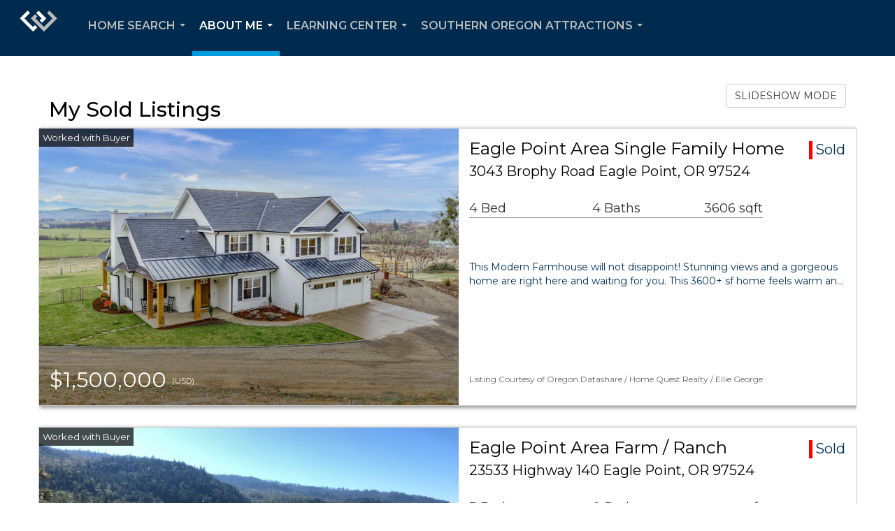

--- FILE ---
content_type: text/html; charset=UTF-8
request_url: https://stacydavisrealestate.com/listings/my-sold-listings
body_size: 82600
content:
<!DOCTYPE html>
            <html lang="en-US">
            <head>
                <link rel="apple-touch-icon" sizes="180x180" href="https://images-static.moxiworks.com/static/images/br/windermere/icons2/apple-touch-icon.png">
<link rel="icon" type="image/png" sizes="32x32" href="https://images-static.moxiworks.com/static/images/br/windermere/icons2/favicon-32x32.png">
<link rel="icon" type="image/png" sizes="16x16" href="https://images-static.moxiworks.com/static/images/br/windermere/icons2/favicon-16x16.png">
<link rel="mask-icon" href="https://images-static.moxiworks.com/static/images/br/windermere/icons2/safari-pinned-tab.svg" color="#003e7a">
<link rel="shortcut icon" href="https://images-static.moxiworks.com/static/images/br/windermere/icons2/favicon.ico">
<meta name="msapplication-TileColor" content="#003057">
<meta name="msapplication-TileImage" content="https://images-static.moxiworks.com/static/images/br/windermere/icons2/mstile-144x144.png">
<meta name="theme-color" content="#ffffff">                <meta name="viewport" content="width=device-width, initial-scale=1, shrink-to-fit=no" />      <meta http-equiv="X-UA-Compatible" content="IE=edge" />
      <meta name="format-detection" content="telephone=no"/>
      <meta http-equiv="content-type" content="text/html; charset=UTF-8" />
                                <link href="https://fonts.googleapis.com/css?family=Montserrat:400,400i,500,600&display=swap" rel="stylesheet">                            <script type="text/javascript">
            var Branding = new Object();
            Branding.result_list = {"fonts":[{"name":"font_1","color":"#ffffff"},{"name":"font_2","color":"#bbbbbb"},{"name":"primary_body_font","color":"#0f2b52"},{"name":"secondary_body_font","color":"#333333"},{"name":"primary_background_font","color":"#ffffff"},{"name":"secondary_background_font","color":"#bbbbbb"},{"name":"highlight_contrast_font","color":"#ffffff"},{"name":"button_font","color":"#ffffff"}],"colors":[{"name":"primary_background_color","color":"#0f2b52"},{"name":"secondary_background_color","color":"#bbbbbb"},{"name":"tertiary_background_color","color":"#0f2b52"},{"name":"button_background_color","color":"#0f2b52"},{"name":"highlight_color_1","color":"#0f2b52"},{"name":"highlight_color_2","color":"#bbbbbb"}],"images":[{"name":"LOGO_FOOTER_DARK","url":"https:\/\/svc.moxiworks.com\/service\/v1\/branding\/images\/logo_footer_black.png"},{"name":"LOGO_FOOTER_LIGHT","url":"https:\/\/svc.moxiworks.com\/service\/v1\/branding\/images\/logo_footer_white.png"},{"name":"LOGO_MAIN_DARK","url":"https:\/\/svc.moxiworks.com\/service\/v1\/branding\/images\/logo_theme_fresh.png"},{"name":"LOGO_MAIN_LIGHT","url":"https:\/\/svc.moxiworks.com\/service\/v1\/branding\/images\/logo_theme_personality.png"},{"name":"LOGO_1","url":"https:\/\/svc.moxiworks.com\/service\/v1\/branding\/images\/wre_white_156x50.png"},{"name":"LOGO_2","url":"https:\/\/svc.moxiworks.com\/service\/v1\/branding\/images\/wre_black_156x50.png"},{"name":"LOGO_3","url":"https:\/\/svc.moxiworks.com\/service\/v1\/branding\/images\/wre_color_156x53.png"},{"name":"LOGO_4","url":"https:\/\/svc.moxiworks.com\/service\/v1\/branding\/images\/wre_white_422x136.png"},{"name":"FAVICON","url":"https:\/\/svc.moxiworks.com\/service\/v1\/branding\/images\/windermere\/favicon.ico"},{"name":"MAP_HOUSE","url":"https:\/\/svc.moxiworks.com\/service\/v1\/branding\/images\/map_house.png"},{"name":"MAP_HOUSE_HIGHLIGHT","url":"https:\/\/svc.moxiworks.com\/service\/v1\/branding\/images\/map_house_highlight.png"},{"name":"MAP_HOUSE_OPEN","url":"https:\/\/svc.moxiworks.com\/service\/v1\/branding\/images\/map_house_open.png"},{"name":"MAP_HOUSE_OPEN_HIGHLIGHT","url":"https:\/\/svc.moxiworks.com\/service\/v1\/branding\/images\/map_house_open_highlight.png"},{"name":"MAP_HOUSE_SOLD","url":"https:\/\/svc.moxiworks.com\/service\/v1\/branding\/images\/map_house_sold.png"},{"name":"MAP_HOUSE_SOLD_HIGHLIGHT","url":"https:\/\/svc.moxiworks.com\/service\/v1\/branding\/images\/map_house_sold.png"}],"tendril":"false","blog_url":"http:\/\/blog.windermere.com","favicons":"<link rel=\"apple-touch-icon\" sizes=\"180x180\" href=\"https:\/\/images-static.moxiworks.com\/static\/images\/br\/windermere\/icons2\/apple-touch-icon.png\">\r\n<link rel=\"icon\" type=\"image\/png\" sizes=\"32x32\" href=\"https:\/\/images-static.moxiworks.com\/static\/images\/br\/windermere\/icons2\/favicon-32x32.png\">\r\n<link rel=\"icon\" type=\"image\/png\" sizes=\"16x16\" href=\"https:\/\/images-static.moxiworks.com\/static\/images\/br\/windermere\/icons2\/favicon-16x16.png\">\r\n<link rel=\"mask-icon\" href=\"https:\/\/images-static.moxiworks.com\/static\/images\/br\/windermere\/icons2\/safari-pinned-tab.svg\" color=\"#003e7a\">\r\n<link rel=\"shortcut icon\" href=\"https:\/\/images-static.moxiworks.com\/static\/images\/br\/windermere\/icons2\/favicon.ico\">\r\n<meta name=\"msapplication-TileColor\" content=\"#003057\">\r\n<meta name=\"msapplication-TileImage\" content=\"https:\/\/images-static.moxiworks.com\/static\/images\/br\/windermere\/icons2\/mstile-144x144.png\">\r\n<meta name=\"theme-color\" content=\"#ffffff\">","site_url":"https:\/\/www.windermere.com","blog_name":"Windermere Blog","copyright":"&copy; 2025 Windermere Real Estate","hotjar_id":"","site_name":"windermere.com","aos_config":{"landing_image_align":"no-screen","background_image":"https:\/\/i4.moxi.onl\/img-pr\/i\/1624952d15a93ea920078ffffb3d8fd3607b3726\/0_1_raw.jpg","background_pattern":"","show_background_pattern":false,"contact_cards_show_contact_cards":false,"search_results_group_by_category":false,"agent_sort":"random","office_hide_owner_contact_card":false,"office_hide_manager_contact_card":false,"office_hide_owner":false,"office_hide_manager":false,"office_hide_staff":false,"office_display_order":["owner","manager","agent","staff"],"office_group_by_category":true,"office_sort":"alphabetical_last","aos_version":"new","version":"v3","language_search":true,"show_office_image":true,"tagline":"Looking for an Agent or Office? Use the box below to find your match.","aos_office_tab_name":"Offices","aos_office_tab_name_singular":"Office","aos_agent_tab_name":"Agents","aos_agent_tab_name_singular":"Agent","aos_staff_tab_name":"Staff","aos_staff_tab_name_singular":"Staff","fast_facts_team_name":"Team Members","blank_landing_page":true,"staff_unfiltered":true,"show_specialties_filter":true,"allowed_specialties":"Luxury Advisor,Equestrian Advisor,Condo Specialist,Waterfront Specialist,Land Specialist,Commercial Specialist,Property Management Specialist"},"legal_name":"Windermere Real Estate","twitter_id":"","url_app_ad":"https:\/\/roster.windermere.com","blog_domain":"blog.windermere.com","message_css":"https:\/\/svc.moxiworks.com\/service\/v1\/branding\/windermere\/message.css","site_domain":"Windermere.com","support_url":"https:\/\/support.moxiworks.com\/hc\/en-us","url_app_cma":"https:\/\/cma.windermere.com","url_app_crm":"https:\/\/intranet.windermere.com\/worc2\/technology\/crm","url_app_hub":"https:\/\/intranet.windermere.com","url_app_svc":"https:\/\/svc.windermere.com","brand_colors":["#003057","#ffffff","#707372","#000000"],"canny_config":[],"chrome_title":"","display_name":"Windermere Real Estate","font_1_color":"#ffffff","font_2_color":"#bbbbbb","hotjar_brand":"","image_logo_1":"https:\/\/svc.moxiworks.com\/service\/v1\/branding\/images\/wre_white_156x50.png","image_logo_2":"https:\/\/svc.moxiworks.com\/service\/v1\/branding\/images\/wre_black_156x50.png","image_logo_3":"https:\/\/svc.moxiworks.com\/service\/v1\/branding\/images\/wre_color_156x53.png","image_logo_4":"https:\/\/images-static.moxiworks.com\/static\/images\/br\/windermere\/WRE_logo_REV2-160x60.png","promote_fbid":"409180732779500","url_app_base":"https:\/\/base.windermere.com","api_key_pendo":"63e676fa-cc48-45c3-46c2-0cabbcd8774e","branding_host":"https:\/\/svc.moxiworks.com","dms_site_name":"","image_favicon":"https:\/\/images-static.moxiworks.com\/static\/images\/br\/windermere\/icons2\/favicon.ico","last_modified":"2025_11_05_20_16_20","search_config":{"modes":[{"type":"map","default":false},{"type":"list","default":true}],"search_company_only_label":"Brokerage Listings only","search_default_ptypes":["1","2","3","4","5","7","9"],"default_buffer_miles":"0","default_sort_type":"10","sort_types":["1","2","10","9","5","6","3","4","13","14","11"],"exclude_pending":true,"search_type":"new","dedupe":true,"site_type_overrides":[{"site_type":"company","settings":{"default_buffer_miles":"0","exclude_pending":false,"default_sort_type":"7"},"search_default_ptypes":["1","2","3","4","5","7","9"]},{"site_type":"brokerage website","settings":{"default_buffer_miles":"0","exclude_pending":false,"default_sort_type":"10","search_default_ptypes":["1","2","3","4","5","7","9"]}},{"site_type":"present","settings":{"search_default_ptypes":["1"],"default_sort_type":"7","sort_types":["7","8","1","2","10","9","5","6","3","4","13","14","11","17,10","18,9"],"search_type":"new"}}]},"search_styles":{},"support_email":"support@windermere.com","support_phone":"2066734623","url_wcma_help":"https:\/\/moxiworks.zendesk.com\/hc\/en-us","zavvie_config":{"api_key":"Wind_nthYU7DFcUw6O5I2lhqeyCkFk","client_id":"3wnu0SqTO0","client_secret":"3wnu0SqTO0zQVpurCAvp","allow_offers":false},"aos_agent_sort":"","api_key_zillow":"X1-ZWz1e1d71hjnyj_4zss3","azure_metadata":"","bootstrap_urls":[{"url":"http:\/\/svc-devint.moxiworks.com\/service\/v1\/branding\/company\/1234567\/text_service_urls","name":"devint","environment":"devint"},{"url":"http:\/\/svc-qa.moxiworks.com\/service\/v1\/branding\/company\/1234567\/text_service_urls","name":"qa","environment":"qa"},{"url":"http:\/\/svc-st.moxiworks.com\/service\/v1\/branding\/company\/1234567\/text_service_urls","name":"staging","environment":"staging"},{"url":"http:\/\/svc.moxiworks.com\/service\/v1\/branding\/company\/1234567\/text_service_urls","name":"production","environment":"production"}],"buyside_config":{},"cas_facade_url":"https:\/\/svc.windermere.com\/service\/v1\/auth","cma_help_links":[{"url":"http:\/\/moxiworks.zendesk.com\/hc\/en-us\/sections\/201069005-Moxi-Present-TouchCMA","class":"","title":"Homepage Help","module":"homepage","target":"_blank"},{"url":"http:\/\/support.moxiworks.com\/hc\/en-us\/articles\/215821223-Seller-Subject-Property-Screen-Overview","class":"","title":"Subject Help","module":"subject","target":"_blank"},{"url":"https:\/\/support.moxiworks.com\/hc\/en-us\/articles\/211209303-Search-Screen-Using-Specific-Search-Criteria","class":"","title":"Search Help","module":"search","target":"_blank"},{"url":"http:\/\/moxiworks.zendesk.com\/hc\/en-us\/articles\/204536909-Comps-Screen-Overview","class":"","title":"Comps Help","module":"comps","target":"_blank"},{"url":"http:\/\/moxiworks.zendesk.com\/hc\/en-us\/articles\/204538349-Estimate-Screen-Overview","class":"","title":"Estimates Help","module":"estimates","target":"_blank"},{"url":"https:\/\/support.moxiworks.com\/hc\/en-us\/categories\/200391145-Present","class":"","title":"Presentation Help","module":"presentation","target":"_blank"}],"cma_pdf_covers":[1,2,3,4,5],"dms_admin_role":"SiteManager","dms_site_roles":{"user":"role_users","agent":"role_agents","manager":"role_managers","view-all":"role_viewall","office-admin":"role_officeadmins","office-owner":"role_officeowners","region-admin":"role_regionadmins","company-admin":"role_companyadmins"},"image_rpt_logo":"https:\/\/images-static.moxiworks.com\/static\/images\/br\/windermere\/WRE_logo_REV2-160x60.png","myaccount_name":"MyWindermere","pres_lux_color":"#003057","tcma_nav_color":"#ffffff","test_attribute":"test_attribute","url_app_roster":"https:\/\/roster.windermere.com","admin_site_name":"WORC","aos_office_sort":"","bing_bypass_url":"https:\/\/svc.moxiworks.com\/service\/v1\/branding\/bypass\/bing\/1234567\/bing_bypass.js","cma_pdf_footers":[1,2,3,4,5],"cma_pdf_headers":[1,2,3,4,5],"crm_service_url":"https:\/\/engage.moxiworks.com","dms_service_url":"","favicons_public":"<link rel=\"apple-touch-icon\" sizes=\"180x180\" href=\"https:\/\/images-static.moxiworks.com\/static\/images\/br\/windermere\/icons2\/apple-touch-icon.png\">\r\n<link rel=\"icon\" type=\"image\/png\" sizes=\"32x32\" href=\"https:\/\/images-static.moxiworks.com\/static\/images\/br\/windermere\/icons2\/favicon-32x32.png\">\r\n<link rel=\"icon\" type=\"image\/png\" sizes=\"16x16\" href=\"https:\/\/images-static.moxiworks.com\/static\/images\/br\/windermere\/icons2\/favicon-16x16.png\">\r\n<link rel=\"mask-icon\" href=\"https:\/\/images-static.moxiworks.com\/static\/images\/br\/windermere\/icons2\/safari-pinned-tab.svg\" color=\"#003e7a\">\r\n<link rel=\"shortcut icon\" href=\"https:\/\/images-static.moxiworks.com\/static\/images\/br\/windermere\/icons2\/favicon.ico\">\r\n<meta name=\"msapplication-TileColor\" content=\"#003057\">\r\n<meta name=\"msapplication-TileImage\" content=\"https:\/\/images-static.moxiworks.com\/static\/images\/br\/windermere\/icons2\/mstile-144x144.png\">\r\n<meta name=\"theme-color\" content=\"#ffffff\">","image_map_house":"https:\/\/svc.moxiworks.com\/service\/v1\/branding\/images\/map_house.png","rpt_service_url":"https:\/\/svc.windermere.com\/service\/rpt","username_suffix":"","analytics_config":{},"auth_bullet_list":["Save your favorite listings","Save multiple home searches","Receive email updates when new homes hit the market"],"auth_logout_urls":"[\r\n  # lfmoxi.com\r\n  \"http:\/\/ppro.lfmoxi.com\/service\/v1\/cma\/logout.json\",\r\n  \"http:\/\/base.lfmoxi.com\/sessions\/logout.json\",\r\n  \"http:\/\/svc.lfmoxi.com\/sessions\/logout.json\",\r\n  \"http:\/\/account.lfmoxi.com\/logout.json\",\r\n  \"http:\/\/engage.lfmoxi.com\/sessions\/logout.json\",\r\n\r\n  # windermere.com\r\n  \"https:\/\/account.windermere.com\/logout.json\",\r\n  \"https:\/\/crm.windermere.com\/sessions\/logout.json\",\r\n  \"http:\/\/intranet.windermere.com\/logout.json\",\r\n  \"http:\/\/cma.windermere.com\/service\/v1\/cma\/logout.json\",\r\n  \"https:\/\/base.windermere.com\/sessions\/logout.json\",\r\n  \"https:\/\/svc.windermere.com\/service\/v1\/profile\/logout.json\",\r\n  \"https:\/\/svc.windermere.com\/service\/v1\/listing\/logout.json\",\r\n  \"https:\/\/svc.windermere.com\/service\/v1\/message\/logout.json\",\r\n  \"http:\/\/svc.windermere.com\/service\/v1\/cma\/logout.json\",\r\n  \"http:\/\/documents.windermere.com\/share\/page\/dologout\",\r\n  \"https:\/\/www.windermere.com\/logout.json\",\r\n  \"http:\/\/intranet.windermere.com\/logout.json\",\r\n  \"https:\/\/roster.windermere.com\/sessions\/logout.json\",\r\n\r\n\r\n  # moxiworks.com\r\n  \"http:\/\/documents.moxiworks.com\/share\/page\/dologout\",\r\n  \"http:\/\/engage.moxiworks.com\/sessions\/logout.json\",\r\n  \"http:\/\/present.moxiworks.com\/service\/v1\/cma\/logout.json\",\r\n  \"http:\/\/base.moxiworks.com\/sessions\/logout.json\",\r\n  \"http:\/\/intranet.moxiworks.com\/logout.json\",\r\n  \"http:\/\/moxiworks.com\/admin\/logout.json\",\r\n  \"http:\/\/account.moxiworks.com\/logout.json\",\r\n  \"http:\/\/crm.moxiworks.com\/sessions\/logout.json\",\r\n  \"http:\/\/base.moxiworks.com\/sessions\/logout.json\",\r\n  \"http:\/\/svc.moxiworks.com\/service\/v1\/cma\/logout.json\",\r\n  \"http:\/\/svc.moxiworks.com\/service\/v1\/profile\/logout.json\",\r\n  \"http:\/\/svc.moxiworks.com\/service\/v1\/listing\/logout.json\",\r\n  \"http:\/\/svc.moxiworks.com\/service\/v1\/message\/logout.json\",\r\n  \"http:\/\/roster.moxiworks.com\/sessions\/logout.json\",\r\n  \"http:\/\/my.moxiworks.com\/sessions\/logout.json\",\r\n\r\n  # auth\r\n  \"https:\/\/svc-cb.touchcma.com\/service\/v1\/auth\/sessions\/logout.json\",\r\n  \"https:\/\/svc-cbrb.touchcma.com\/service\/v1\/auth\/sessions\/logout.json\",\r\n  \"https:\/\/svc.lfmoxi.com\/service\/v1\/auth\/sessions\/logout.json\",\r\n  \"https:\/\/svc.windermere.com\/service\/v1\/auth\/sessions\/logout.json\"\r\n]","background_color":"#003057","banner_image_url":"https:\/\/images-static.moxiworks.com\/static\/images\/br\/windermere\/WRE_logo_CLR-800x70.png","chrome_proxy_key":"windermere","cma_pdf_versions":[1],"domain_store_url":"","flyer_disclaimer":"<span style=\"font-size:11px;\">Information above has been obtained from public records, and the current owner(s) of the subject property. The listing broker has not independently verified the accuracy or completeness of any information obtained from sources reasonably believed by the broker to be reliable. Interested buyers should inspect the property carefully and verify all information to their own satisfaction. Windermere is committed to EQUAL HOUSING OPPORTUNITY.<\/span>","hub_redirect_url":"","image_acom_logos":[{"id":"1","active":"true","name":"Color Logo","standard_image_url":"https:\/\/images-static.moxiworks.com\/static\/images\/br\/windermere\/WRE_logo_CLR-300x112.png","small_image_url":"https:\/\/images-static.moxiworks.com\/static\/images\/br\/windermere\/WRE_icon_CLR-64x64.png","picker_background_color":""},{"id":"2","active":"true","name":"White Logo","standard_image_url":"https:\/\/images-static.moxiworks.com\/static\/images\/br\/windermere\/WRE_logo_reverse-300x112.png","small_image_url":"https:\/\/images-static.moxiworks.com\/static\/images\/br\/windermere\/WRE_icon_REV-64x64.png","picker_background_color":"#999999"},{"id":"3","active":"true","name":"Property Management Logo","standard_image_url":"https:\/\/images-static.moxiworks.com\/static\/images\/br\/windermere\/wpm_CLR-231x90.png","small_image_url":"https:\/\/images-static.moxiworks.com\/static\/images\/br\/windermere\/wpm_icon_CLR-76x60.png","picker_background_color":""},{"id":"4","active":"true","name":"Wailea Transitional Logo ","standard_image_url":"https:\/\/images-static.moxiworks.com\/static\/images\/br\/windermere\/wreWailea_new-193x35.png","small_image_url":"https:\/\/images-static.moxiworks.com\/static\/images\/br\/windermere\/WRE_icon_CLR-64x64.png","picker_background_color":""},{"id":"5","active":"true","name":"Commercial Logo","standard_image_url":"https:\/\/images-static.moxiworks.com\/static\/images\/br\/windermere\/wreCommercial_CLR-200x81.png","small_image_url":"https:\/\/images-static.moxiworks.com\/static\/images\/br\/windermere\/wreCommercial_icon_CLR-66x60.png","picker_background_color":""},{"id":"6","active":"true","name":"White Commercial Logo","standard_image_url":"https:\/\/images-static.moxiworks.com\/static\/images\/br\/windermere\/wreCommercial_REV-200x81.png","small_image_url":"https:\/\/images-static.moxiworks.com\/static\/images\/br\/windermere\/wreCommercial_icon_REV-66x60.png","picker_background_color":"#999999"},{"id":"7","active":"true","name":"Wailea Office Logo - Dark","standard_image_url":"https:\/\/images-static.moxiworks.com\/static\/images\/br\/windermere\/wreWailea_Logo_HZ_CLR.jpg","small_image_url":"https:\/\/images-static.moxiworks.com\/static\/images\/br\/windermere\/wreWailea_Logo_HZ_CLR.jpg","picker_background_color":"#999999"},{"id":"8","active":"true","name":"Wailea Office Logo - Light","standard_image_url":"https:\/\/images-static.moxiworks.com\/static\/images\/br\/windermere\/wreWailea_Logo_HZ_CLR.png","small_image_url":"https:\/\/images-static.moxiworks.com\/static\/images\/br\/windermere\/wreWailea_Logo_HZ_CLR.png","picker_background_color":"#999999"}],"image_email_logo":"https:\/\/images-static.moxiworks.com\/static\/images\/br\/windermere\/WRE_logo_reverse-268x100.png","image_open_house":"https:\/\/svc.moxiworks.com\/service\/v1\/branding\/images\/open_house_icon.png","nn_primary_color":"#003057","perm_role_groups":[{"id":"wn-company-admin","name":"Company Admin"},{"id":"wn-region-admin","name":"Region Admin"},{"id":"wn-office-admin","name":"Office Admin"},{"id":"wn-user","name":"User"},{"id":"wn-view-all","name":"View All"}],"search_pin_color":"#003057","store_legal_name":"MoxiWorks LLC","terms_of_use_url":"https:\/\/www.windermere.com\/company\/terms_of_use","url_profile_edit":"https:\/\/roster.windermere.com","api_key_brytecore":{"Agent Website":"bda790d9-d2d9-46a2-a47d-74ab07310a97","Brokerage Website":"a72d4cb0-4287-4a00-8f07-2e2c8e6087f2"},"api_key_walkscore":"88f230b732b2ff073fa549d718ea3f17","button_font_color":"#ffffff","chat_allowed_days":[0,1,2,3,4,5,6],"cma_default_style":"","cma_view_url_root":"https:\/\/cma.windermere.com","crm_primary_color":"","ecomm_allow_porch":"false","facebook_page_url":"http:\/\/www.facebook.com\/WindermereRealEstate","font_face_primary":"'Montserrat', Verdana, Geneva, sans-serif","google_bypass_url":"https:\/\/svc.moxiworks.com\/service\/v1\/branding\/bypass\/google\/1234567\/google_bypass.js","highlight_color_1":"#003057","highlight_color_2":"#e35205","image_acom_header":"https:\/\/images-static.moxiworks.com\/static\/images\/br\/windermere\/WRE_logo_reverse-268x100.png","locales_available":{"locales":[{"en-US":{"name":"US English","abbreviation":"EN","display_name":"English","wpml_language_code":"en","native_display_name":"English"}}],"default_locale":"en-US"},"pres_default_mode":"present","rpt_email_enabled":"false","search_icon_color":"#003057","search_link_color":"#003057","sm_latest_version":"2.0.0","static_image_host":"https:\/\/images-static.moxiworks.com\/static","upvoty_agent_uuid":"","agent_sites_colors":[],"agent_sites_images":{"homepage_default":"","directory_default":"","homepage_text_color":"","homepage_background_effect":""},"agent_sites_themes":[{"id":"responsive","name":"Responsive","custom_footer":true,"layouts":["Default","LargeImage"],"search_versions":[{"id":"moxi-search","name":"New Search"}],"move_easy":false,"search_engine_index":false,"ssl_default_on":true}],"api_key_testflight":"fad3c96afad6d90bd2eabc693f37f0db_MTcwMzk2MjAxMi0xMi0yOCAxMjozOTowOC4xMTk2OTc","buyside_auth_token":"","chrome_help_widget":"true","cma_allowed_styles":"","cma_document_alias":"Presentation","cma_onesheet_alias":"Onesheet","company_utm_source":"windermere","display_short_name":"Windermere","ecomm_allow_zillow":"true","ecomm_color_footer":"#003057","ecomm_color_header":"#003057","ecomm_email_domain":"windermere.com","entity_palette_acl":[{"*":"allow"}],"from_email_address":"noreply@platform.windermere.com","info_email_address":"info@windermere.com","listing_image_host":"https:\/\/i16.moxi.onl","local_logic_config":{"sjs_localcontent_options":{"distanceUnit":"imperial"},"base_map":"google","sdk_token":"","has_lazy_map":true,"sdk_sjs_token":"V3 993d2014aa29c28912614cdbf63dc5e3.82b445e3-d025-4683-a56d-c57cc67e49a1","main_section":["neighborhood-hero","neighborhood-map"],"secondary_section":["local-content","neighborhood-characteristics","neighborhood-schools","neighborhood-market-trends"],"sjs_appearance":{"theme":"day","variables":{"--ll-color-primary":"#002A4E","--ll-border-radius-small":"8px","--ll-border-radius-medium":"16px","--ll-color-primary-variant1":"#003A6E"}}},"nn_secondary_color":"#003057","pres_buyside_color":"#003057","pres_default_route":"web","pres_share_enabled":"false","privacy_policy_url":"https:\/\/www.windermere.com\/company\/privacy","store_display_name":"Windermere Real Estate","tcma_guest_account":"guest1","upvoty_agent_uuids":[],"wcma_contact_email":"support@windermere.com","aos_language_search":"true","api_key_places_tcma":"AIzaSyAuHpd3yatlp6VBiTw3NapRn5PhNsKYiBY","campaign_lead_route":"","chrome_footer_links":[{"app_id":"contact","target":"","url":"https:\/\/intranet.windermere.com\/home\/services-info\/contact-information","title":"Contact","class":""},{"app_id":"terms","target":"","url":"https:\/\/base.windermere.com\/docs\/tos","title":"Terms of Service","class":""},{"app_id":"privacy","target":"","url":"https:\/\/base.windermere.com\/docs\/privacy","title":"Privacy","class":""}],"cma_authoring_color":"#003057","cma_pres_background":"","cma_pres_line_color":"","default_agent_image":{"title":"NOIMAGE","caption":null,"raw_url":"https:\/\/i16.moxi.onl\/img-pr\/i\/b7d976b71c3fe96cd8568fab3899157c74cb7d1b\/0_2_raw.jpg","full_url":"https:\/\/i16.moxi.onl\/img-pr\/i\/b7d976b71c3fe96cd8568fab3899157c74cb7d1b\/0_2_full.jpg","small_url":"https:\/\/i16.moxi.onl\/img-pr\/i\/b7d976b71c3fe96cd8568fab3899157c74cb7d1b\/0_2_small.jpg","thumb_url":"https:\/\/i16.moxi.onl\/img-pr\/i\/b7d976b71c3fe96cd8568fab3899157c74cb7d1b\/0_2_thumb.jpg","description":null,"gallery_url":"https:\/\/i16.moxi.onl\/img-pr\/i\/b7d976b71c3fe96cd8568fab3899157c74cb7d1b\/0_2_gallery.jpg"},"forms_ui_icon_color":"#e35205","hub_link_font_color":"#003057","owner_email_address":"","palette_description":"","pres_nav_disclaimer":"Information used to prepare this report has been obtained from multiple sources, including: MLS records of pending listings and recent sales; public records; and the current owner(s) of the subject property. The broker preparing this report has not independently verified the accuracy or completeness of any information obtained from sources reasonably believed by the broker to be reliable.","present_cbx_enabled":"false","roster_app_contexts":[{"id":"document-management-system","name":"DMS","require-presence-of":"dms_service_url"},{"id":"wms-marketing-pages","name":"Intranet Pages"},{"id":"wms-marketing","name":"Intranet Admin"},{"id":"wms-svc-cma","name":"CMA"},{"id":"account-manager","name":"Account Manager"},{"id":"crm","name":"CRM"},{"id":"reports","name":"Reports"},{"id":"listing-analytics","name":"Listing Analytics"}],"sales_email_address":"support@windermere.com","search_button_color":"#003057","tcma_latest_version":"2.5.10","url_account_manager":"https:\/\/roster.windermere.com","url_wcma_edit_agent":"","wootric_account_key":"","auth_associate_agent":{"value":true,"success_message":"Account created successfully!<br><br>Welcome to MyWindermere! Get started by creating custom home searches and saving your favorite homes!<br><br>We've taken the liberty of associating you with %%display_name%% so you can collaborate with them on any of your favorite homes and easily contact them.<br><br>Happy house hunting!"},"brokerage_disclaimer":"","chrome_enable_search":"true","chrome_logo_link_url":"[\r\n  {\r\n    \"key\": \"w.com\",\r\n    \"url\": \"https:\/\/www.windermere.com\",\r\n    \"target\": \"_blank\"\r\n  }\r\n]","chrome_partner_links":[{"target":"_blank","url":"https:\/\/go.moxiworks.com\/moxi-engage\/QBSE","title":"QuickBooks Self-Employed","class":"","img":"https:\/\/images-static.moxiworks.com\/static\/images\/br\/partners\/QuickBooks-Logo-Preferred-200x42.png","description":"The accounting app for real estate agents who want to set themselves up for financial success. Users find an average of $4,340 in tax savings per year."},{"target":"_blank","url":"https:\/\/go.moxiworks.com\/MoxiWorks\/Offrs","title":"Offrs","class":"","img":"https:\/\/images-static.moxiworks.com\/static\/images\/br\/partners\/offrs-logo-on-white-178x100.png","description":"Offrs.com generates listing leads for agents and brokers leveraging predictive analytics and lead conversion marketing."},{"img":"https:\/\/images-static.moxiworks.com\/static\/images\/br\/partners\/realscout-logo-690x150.jpg","url":"https:\/\/www.realscout.com\/auth\/moxiworks\/","class":"","title":"RealScout","target":"_blank","description":"Invite your contacts, get them hooked, and convert them to committed clients with this property alert and search platform."},{"img":"https:\/\/images-static.moxiworks.com\/static\/images\/br\/partners\/LoLo-horizontal.png","url":"https:\/\/www.lolo.gifts\/integrations\/moxiworks\/oauth\/sso","class":"","title":"LoLo Gifts","target":"_blank","description":"Engage clients with local gifts. Stand out, show appreciation, and support your community at the same time."}],"cma_home_header_type":"","cma_pdf_orientations":["portrait"],"default_useful_links":[{"link_url":"https:\/\/www.windermere.com","link_name":"Windermere Real Estate","link_rss":"","link_notes":""},{"link_url":"https:\/\/www.windermere.com\/foundation","link_name":"Windermere Foundation","link_rss":"","link_notes":""}],"ecomm_color_palettes":[{"name":"White","active":true,"agent_sites_active_button_background_color":"#003057","agent_sites_active_button_font_color":"#ffffff","agent_sites_header_active_font_color":"#003057","agent_sites_header_background_color":"#ffffff","agent_sites_header_font_color":"#003057","agent_sites_icon_color":"#003057","background_color_primary":"#ffffff","background_color_tertiary":"#009cde","image_acom_header":"https:\/\/images-static.moxiworks.com\/static\/images\/br\/windermere\/WRE_logo_CLR-267x100.png","image_acom_header_alt":"https:\/\/images-static.moxiworks.com\/static\/images\/br\/windermere\/WRE_logo_CLR-267x100.png","image_acom_header_small":"https:\/\/images-static.moxiworks.com\/static\/images\/br\/windermere\/WRE_icon_CLR-64x64.png","image_acom_header_small_alt":"https:\/\/images-static.moxiworks.com\/static\/images\/br\/windermere\/WRE_icon_CLR-64x64.png","palette_allowed_products":["agent"],"uuid":"30a756c0-9e92-0132-7874-525400a7296b"},{"name":"Grey","active":true,"agent_sites_header_active_font_color_alt":"#707372","agent_sites_header_background_color":"#707372","agent_sites_header_font_color":"#ffffff","agent_sites_header_font_color_alt":"#707372","agent_sites_heading_font_color":"#222222","agent_sites_line_color":"#000000","agent_sites_link_font_color":"#222222","background_color_primary":"#707372","brand_colors":["#003057","#ffffff","#707372","#000000"],"cma_pres_button_on_color":"{\"type\":\"solid\",\"color\": \"#707372\"}","cma_pres_listing_stats_data_font_color":"#707372","cma_top_nav_dropdown_background":"{\"type\":\"solid\",\"color\": \"#707372\"}","palette_allowed_products":["agent"],"uuid":"38c0e410-9e92-0132-7875-525400a7296b"},{"name":"Black","active":true,"agent_sites_content_font_color":"#666666","agent_sites_header_background_color":"#000000","agent_sites_header_font_color_alt":"#000000","agent_sites_heading_font_color":"#333333","agent_sites_line_color":"#000000","agent_sites_link_font_color":"#000000","background_color_primary":"#000000","palette_allowed_products":["agent"],"uuid":"4073de60-9e92-0132-7876-525400a7296b"},{"name":"Windermere Property Management","active":true,"background_color":"#ffffff","background_color_primary":"#ffffff","background_color_secondary":"#ffffff","background_color_tertiary":"#ffffff","background_font_color_primary":"#003057","background_font_color_secondary":"#003057","body_font_color_primary":"#003057","button_background_color":"#003057","button_font_color":"#ffffff","chrome_auth_title_color":"#003057","chrome_header_background":"{ \"type\":\"solid\", \"color\":\"#003057\" }","cma_body_heading_font_color":"#003057","cma_button_on_background":"{ \"type\":\"solid\", \"color\":\"#003057\" }","cma_header_background":"{ \"type\":\"solid\", \"color\":\"#707372\" }","cma_header_link_font_hover_color":"#000000","cma_header_primary_font_color":"#000000","cma_header_secondary_font_color":"#000000","cma_pdf_accent_bar_color":"#003057","cma_pdf_bar_chart_bar_color":"#003057","cma_pdf_branded_box_color":"#003057","cma_pdf_branded_box_font_color":"#ffffff","cma_pdf_flyer_title_font_color":"#003057","cma_pres_background":"{ \"type\":\"solid\", \"color\":\"#003057\" }","cma_pres_bar_chart_bar_color":"#003057","cma_pres_border_color":"#003057","cma_pres_button_on_color":"{ \"type\":\"solid\", \"color\":\"#003057\" }","cma_pres_button_on_font_color":"#ffffff","cma_pres_button_on_hover_font_color":"#ffffff","cma_pres_caption_font_color":"#003057","cma_pres_chart_background_color":"#eeeeee","cma_pres_chart_grid_color":"#000000","cma_pres_chart_label_color":"#003057","cma_pres_slide_background":"{ \"type\":\"solid\", \"color\":\"#ffffff\" }","email_button_background_color":"#003057","email_content_font_color":"#000000","email_element_background_color":"#003057","email_headings_font_color":"#003057","highlight_color_1":"#003057","highlight_color_2":"#003057","highlight_slide_color_1":"#003057","highlight_slide_contrast_font_color_1":"#ffffff","image_acom_header":"https:\/\/images-static.moxiworks.com\/static\/images\/br\/windermere\/wpm_REV-168x65.png","image_acom_header_alt":"https:\/\/images-static.moxiworks.com\/static\/images\/br\/windermere\/wpm_CLR-167x65.png","image_acom_logo_light":"https:\/\/images-static.moxiworks.com\/static\/images\/br\/windermere\/wpm_CLR-167x65.png","image_cma_pdf_logo_cover":"https:\/\/images-static.moxiworks.com\/static\/images\/br\/windermere\/wpm_CLR-167x65.png","image_cma_pdf_logo_header":"https:\/\/images-static.moxiworks.com\/static\/images\/br\/windermere\/wpm_CLR-167x65.png","image_email_logo_alt":"https:\/\/images-static.moxiworks.com\/static\/images\/br\/windermere\/wpm_CLR-167x65.png","image_logo_4":"https:\/\/images-static.moxiworks.com\/static\/images\/br\/windermere\/wpm_CLR-167x65.png","image_pres_header_logo":"https:\/\/images-static.moxiworks.com\/static\/images\/br\/windermere\/wpm_CLR-167x65.png","image_rpt_logo":"https:\/\/images-static.moxiworks.com\/static\/images\/br\/windermere\/wpm_CLR-167x65.png","image_wcma_logo_header":"https:\/\/images-static.moxiworks.com\/static\/images\/br\/windermere\/wpm_CLR-167x65.png","palette_allowed_products":["*","account_mgr","presentations"],"pres_block_background_color":"#003057","pres_block_text_color":"#ffffff","pres_splash_page_background_color":"#ffffff","pres_splash_page_text_color":"#003057","presentation_logo_url":"https:\/\/images-static.moxiworks.com\/static\/images\/br\/windermere\/wpm_CLR-167x65.png","rpt_element_background_color":"#003057","rpt_element_font_color":"#ffffff","search_button_color":"#003057","search_button_font_color":"#ffffff","search_cardview_background_color":"#003057","search_pin_color":"#003057","uuid":"8dc5fa00-a45a-0134-9841-0050569c119a"},{"name":"Wailea Transitional Logo","active":false,"background_color":"#003057","background_color_primary":"#003057","background_color_secondary":"#003057","background_color_tertiary":"#003057","body_font_color_primary":"#003057","button_background_color":"#003057","chrome_header_background":"{ \"type\":\"solid\", \"color\":\"#003057\" }","cma_application_title":"Moxi Present","cma_button_on_background":"{\"type\":\"solid\",\"color\":\"#003057\"}","cma_header_background":"{\"type\":\"solid\",\"color\":\"#ffffff\"}","cma_header_link_font_hover_color":"#003057","cma_header_primary_font_color":"#003057","cma_header_secondary_font_color":"#003057","entity_palette_acl":[{"*":"deny","offices":{"12939615":"allow"}}],"image_cma_pdf_logo_cover":"https:\/\/images-static.moxiworks.com\/static\/images\/br\/windermere\/wreWailea_new-330x60.png","image_cma_pdf_logo_header":"https:\/\/images-static.moxiworks.com\/static\/images\/br\/windermere\/wreWailea_new-330x60.png","image_logo_4":"https:\/\/images-static.moxiworks.com\/static\/images\/br\/windermere\/wreWailea_new-330x60.png","image_pres_cover_logo":"https:\/\/images-static.moxiworks.com\/static\/images\/br\/windermere\/wreWailea_new-330x60.png","image_pres_splash_page_logo":"https:\/\/images-static.moxiworks.com\/static\/images\/br\/windermere\/wreWailea_new-330x60.png","image_wcma_logo_header":"https:\/\/images-static.moxiworks.com\/static\/images\/br\/windermere\/wreWailea_new-330x60.png","palette_allowed_products":["*","account_mgr","presentations"],"pres_splash_page_background_color":"#ffffff","pres_splash_page_text_color":"#003057","presentation_logo_url":"https:\/\/images-static.moxiworks.com\/static\/images\/br\/windermere\/wreWailea_new-330x60.png","uuid":"38397360-ae81-0134-9860-0050569c119a"},{"name":"Windermere Commercial","active":false,"background_color":"#ffffff","background_color_primary":"#ffffff","background_color_secondary":"#ffffff","background_color_tertiary":"#ffffff","background_font_color_primary":"#003057","background_font_color_secondary":"#003057","button_font_color":"#ffffff","chrome_auth_title_color":"#003057","cma_body_heading_font_color":"#003057","cma_button_on_background":"{ \"type\":\"solid\", \"color\":\"#003057\" }","cma_header_background":"{ \"type\":\"solid\", \"color\":\"#707372\" }","cma_header_link_font_hover_color":"#000000","cma_header_primary_font_color":"#000000","cma_header_secondary_font_color":"#000000","cma_pdf_accent_bar_color":"#003057","cma_pdf_bar_chart_bar_color":"#003057","cma_pdf_branded_box_color":"#003057","cma_pdf_branded_box_font_color":"#ffffff","cma_pres_background":"{ \"type\":\"solid\", \"color\":\"#003057\" }","cma_pres_bar_chart_bar_color":"#003057","cma_pres_border_color":"#003057","cma_pres_button_on_color":"{ \"type\":\"solid\", \"color\":\"#003057\" }","cma_pres_button_on_font_color":"#ffffff","cma_pres_button_on_hover_font_color":"#ffffff","cma_pres_caption_font_color":"#003057","cma_pres_chart_background_color":"#eeeeee","cma_pres_chart_grid_color":"#000000","cma_pres_chart_label_color":"#003057","cma_pres_slide_background":"{ \"type\":\"solid\", \"color\":\"#ffffff\" }","email_button_background_color":"#003057","email_content_font_color":"#000000","highlight_color_2":"#003057","highlight_slide_color_1":"#003057","highlight_slide_contrast_font_color_1":"#ffffff","image_acom_header":"https:\/\/images-static.moxiworks.com\/static\/images\/br\/windermere\/wreCommercial_REV-148x60.png","image_acom_header_alt":"https:\/\/images-static.moxiworks.com\/static\/images\/br\/windermere\/wreCommercial_CLR-148x60.png","image_acom_header_small":"https:\/\/images-static.moxiworks.com\/static\/images\/br\/windermere\/wreCommercial_icon_REV-66x60.png","image_acom_header_small_alt":"https:\/\/images-static.moxiworks.com\/static\/images\/br\/windermere\/wreCommercial_icon_CLR-66x60.png","image_acom_logo_dark":"https:\/\/images-static.moxiworks.com\/static\/images\/br\/windermere\/wreCommercial_CLR-148x60.png","image_acom_logo_light":"https:\/\/images-static.moxiworks.com\/static\/images\/br\/windermere\/wreCommercial_REV-148x60.png","image_cma_pdf_logo_cover":"https:\/\/images-static.moxiworks.com\/static\/images\/br\/windermere\/wreCommercial_CLR-148x60.png","image_cma_pdf_logo_header":"https:\/\/images-static.moxiworks.com\/static\/images\/br\/windermere\/wreCommercial_CLR-148x60.png","image_cma_pdf_logo_header_light":"https:\/\/images-static.moxiworks.com\/static\/images\/br\/windermere\/wreCommercial_REV-148x60.png","image_email_logo":"https:\/\/images-static.moxiworks.com\/static\/images\/br\/windermere\/wreCommercial_REV-148x60.png","image_email_logo_alt":"https:\/\/images-static.moxiworks.com\/static\/images\/br\/windermere\/wreCommercial_CLR-148x60.png","image_logo_4":"https:\/\/images-static.moxiworks.com\/static\/images\/br\/windermere\/wreCommercial_CLR-148x60.png","image_pres_header_logo":"https:\/\/images-static.moxiworks.com\/static\/images\/br\/windermere\/wreCommercial_CLR-148x60.png","image_rpt_logo":"https:\/\/images-static.moxiworks.com\/static\/images\/br\/windermere\/wreCommercial_CLR-148x60.png","image_wcma_logo_header":"https:\/\/images-static.moxiworks.com\/static\/images\/br\/windermere\/wreCommercial_CLR-148x60.png","palette_allowed_products":["*","account_mgr","presentations"],"pres_block_background_color":"#003057","pres_block_text_color":"#ffffff","pres_splash_page_background_color":"#ffffff","pres_splash_page_text_color":"#003057","presentation_logo_url":"https:\/\/images-static.moxiworks.com\/static\/images\/br\/windermere\/wreCommercial_CLR-148x60.png","rpt_element_background_color":"#003057","rpt_element_font_color":"#ffffff","search_button_color":"#003057","search_button_font_color":"#ffffff","search_cardview_background_color":"#003057","search_pin_color":"#003057","uuid":"8a0fa560-e27e-0134-98db-0050569c119a"},{"name":"UW Real Estate Office","active":true,"entity_palette_acl":[{"*":"deny","offices":{"16063470":"allow"}}],"uuid":"be66d140-3a16-0137-70bf-5254000a4153"},{"name":"Wailea Office","active":true,"background_color":"#003057","background_color_primary":"#003057","background_color_secondary":"#003057","background_color_tertiary":"#003057","body_font_color_primary":"#003057","button_background_color":"#003057","chrome_header_background":"{ \"type\":\"solid\", \"color\":\"#003057\" }","cma_application_title":"Moxi Present","cma_button_on_background":"{\"type\":\"solid\",\"color\":\"#003057\"}","cma_header_background":"{\"type\":\"solid\",\"color\":\"#ffffff\"}","cma_header_link_font_hover_color":"#003057","cma_header_primary_font_color":"#003057","cma_header_secondary_font_color":"#003057","entity_palette_acl":[{"*":"deny","offices":{"12939615":"allow"}}],"image_acom_header":"https:\/\/images-static.moxiworks.com\/static\/images\/br\/windermere\/wreWailea_Logo_HZ_CLR.jpg","image_acom_header_alt":"https:\/\/images-static.moxiworks.com\/static\/images\/br\/windermere\/wreWailea_Logo_HZ_CLR.jpg","image_acom_logo_light":"https:\/\/images-static.moxiworks.com\/static\/images\/br\/windermere\/wreWailea_Logo_HZ_CLR.jpg","image_cma_pdf_logo_cover":"https:\/\/images-static.moxiworks.com\/static\/images\/br\/windermere\/wreWailea_Logo_HZ_CLR.png","image_cma_pdf_logo_header":"https:\/\/images-static.moxiworks.com\/static\/images\/br\/windermere\/wreWailea_Logo_HZ_CLR.png","image_email_logo":"https:\/\/images-static.moxiworks.com\/static\/images\/br\/windermere\/wreWailea_Logo_HZ_CLR.png","image_logo_4":"https:\/\/images-static.moxiworks.com\/static\/images\/br\/windermere\/wreWailea_Logo_HZ_CLR.png","image_pres_cover_logo":"https:\/\/images-static.moxiworks.com\/static\/images\/br\/windermere\/wreWailea_Logo_HZ_CLR.png","image_pres_splash_page_logo":"https:\/\/images-static.moxiworks.com\/static\/images\/br\/windermere\/wreWailea_Logo_HZ_CLR.png","image_wcma_logo_header":"https:\/\/images-static.moxiworks.com\/static\/images\/br\/windermere\/wreWailea_Logo_HZ_CLR.png","palette_allowed_products":["*","account_mgr","presentations"],"pres_splash_page_background_color":"#ffffff","pres_splash_page_text_color":"#003057","presentation_logo_url":"https:\/\/images-static.moxiworks.com\/static\/images\/br\/windermere\/wreWailea_Logo_HZ_CLR.png","uuid":"6865a720-0d7b-0138-86a7-0050569c54ad"},{"name":"W Collection","active":true,"image_acom_header":"https:\/\/images-static.moxiworks.com\/static\/images\/br\/windermere\/WCollection_text_darkBG.png","image_acom_header_alt":"https:\/\/images-static.moxiworks.com\/static\/images\/br\/windermere\/WCollection_text_lightBG.png","image_acom_header_small":"https:\/\/images-static.moxiworks.com\/static\/images\/br\/windermere\/WCollection_icon_darkBG.png","image_acom_header_small_alt":"https:\/\/images-static.moxiworks.com\/static\/images\/br\/windermere\/WCollection_icon_lightBG.png","image_acom_logo_light":"https:\/\/images-static.moxiworks.com\/static\/images\/br\/windermere\/WCollection_text_darkBG.png","image_cma_pdf_logo_cover":"https:\/\/images-static.moxiworks.com\/static\/images\/br\/windermere\/WCollection_text_lightBG.png","image_cma_pdf_logo_header":"https:\/\/images-static.moxiworks.com\/static\/images\/br\/windermere\/WCollection_text_lightBG.png","image_cma_pdf_logo_header_light":"https:\/\/images-static.moxiworks.com\/static\/images\/br\/windermere\/WCollection_text_darkBG.png","image_email_logo":"https:\/\/images-static.moxiworks.com\/static\/images\/br\/windermere\/WCollection_text_lightBG.png","image_pres_cover_logo":"https:\/\/images-static.moxiworks.com\/static\/images\/br\/windermere\/WCollection_text_lightBG.png","image_pres_splash_page_logo":"https:\/\/images-static.moxiworks.com\/static\/images\/br\/windermere\/WCollection_text_darkBG.png","uuid":"2fe4d460-6fe2-0139-6bae-0050569c54ad"},{"name":"Premier Properties","active":true,"image_acom_header":"https:\/\/images-static.moxiworks.com\/static\/images\/br\/windermere\/Premier_text_darkBG.png","image_acom_header_alt":"https:\/\/images-static.moxiworks.com\/static\/images\/br\/windermere\/Premier_text_lightBG.png","image_acom_header_small":"https:\/\/images-static.moxiworks.com\/static\/images\/br\/windermere\/Premier_icon_darkBG.png","image_acom_header_small_alt":"https:\/\/images-static.moxiworks.com\/static\/images\/br\/windermere\/Premier_icon_lightBG.png","image_acom_logo_light":"https:\/\/images-static.moxiworks.com\/static\/images\/br\/windermere\/Premier_text_darkBG.png","image_cma_pdf_logo_cover":"https:\/\/images-static.moxiworks.com\/static\/images\/br\/windermere\/Premier_text_lightBG.png","image_cma_pdf_logo_header":"https:\/\/images-static.moxiworks.com\/static\/images\/br\/windermere\/Premier_text_lightBG.png","image_cma_pdf_logo_header_light":"https:\/\/images-static.moxiworks.com\/static\/images\/br\/windermere\/Premier_text_darkBG.png","image_email_logo":"https:\/\/images-static.moxiworks.com\/static\/images\/br\/windermere\/Premier_text_lightBG.png","image_pres_splash_page_logo":"https:\/\/images-static.moxiworks.com\/static\/images\/br\/windermere\/Premier_text_darkBG.png","uuid":"d79a4c20-6fe2-0139-6baf-0050569c54ad"},{"name":"ActivePipe SSO","active":true,"entity_palette_acl":[{"*":"deny","offices":{"1111111":"allow","7907889":"allow","7909863":"allow","7917759":"allow","7933551":"allow","7944408":"allow","7949343":"allow","7961187":"allow","7967109":"allow","7969083":"allow","7975992":"allow","7977966":"allow","7978953":"allow","7982901":"allow","7994745":"allow","8001654":"allow","8004615":"allow","8009550":"allow","8010537":"allow","8016459":"allow","8033238":"allow","8037186":"allow","8043108":"allow","8057913":"allow","8067783":"allow","8072718":"allow","8073705":"allow","8087523":"allow","8090484":"allow","8093445":"allow","8095419":"allow","8098380":"allow","8102328":"allow","8105289":"allow","8109237":"allow","8112198":"allow","8113185":"allow","8115159":"allow","8122068":"allow","8123055":"allow","8149704":"allow","8151678":"allow","8153652":"allow","8158587":"allow","8160561":"allow","8162535":"allow","8171418":"allow","8184249":"allow","8187210":"allow","8189184":"allow","8191158":"allow","8193132":"allow","8197080":"allow","8201028":"allow","8204976":"allow","8210898":"allow","8237547":"allow","8243469":"allow","8249391":"allow","8252352":"allow","8259261":"allow","8264196":"allow","8277027":"allow","8285910":"allow","8296767":"allow","8317494":"allow","8328351":"allow","8334273":"allow","8344143":"allow","8347104":"allow","8348091":"allow","8353026":"allow","8355000":"allow","8356974":"allow","8382636":"allow","8403363":"allow","8417181":"allow","8431986":"allow","9645996":"allow","10400064":"allow","10699125":"allow","11136366":"allow","11191638":"allow","11265663":"allow","11413713":"allow","11582490":"allow","12297078":"allow","12450063":"allow","12647463":"allow","12665229":"allow","12702735":"allow","12930732":"allow","13211040":"allow","13290987":"allow","13794357":"allow","14876109":"allow","14879070":"allow","14941251":"allow","15372570":"allow","15502854":"allow","15554178":"allow","15777240":"allow","16056561":"allow","16057548":"allow","16138482":"allow","16177962":"allow","16183884":"allow","16184871":"allow","16727721":"allow","21111975":"allow","21401166":"allow","27792978":"allow","38795067":"allow","38796054":"allow","71579259":"allow","15106080":"allow"}}],"uuid":"b7710c90-536b-013b-6de8-0050569c54ad"}],"ecomm_email_provider":"exchange","email_logo_max_width":"","entity_palette_rules":[{"offices":{"12939615":["6865a720-0d7b-0138-86a7-0050569c54ad"],"16063470":["be66d140-3a16-0137-70bf-5254000a4153"],"8160561":["b7710c90-536b-013b-6de8-0050569c54ad"],"7917759":["b7710c90-536b-013b-6de8-0050569c54ad"],"1111111":["b7710c90-536b-013b-6de8-0050569c54ad","d79a4c20-6fe2-0139-6baf-0050569c54ad","8dc5fa00-a45a-0134-9841-0050569c119a","2fe4d460-6fe2-0139-6bae-0050569c54ad"],"7907889":["b7710c90-536b-013b-6de8-0050569c54ad"],"15554178":["b7710c90-536b-013b-6de8-0050569c54ad"],"8285910":["b7710c90-536b-013b-6de8-0050569c54ad"],"15777240":["b7710c90-536b-013b-6de8-0050569c54ad"],"8334273":["b7710c90-536b-013b-6de8-0050569c54ad"],"12665229":["b7710c90-536b-013b-6de8-0050569c54ad"],"16727721":["b7710c90-536b-013b-6de8-0050569c54ad"],"10400064":["b7710c90-536b-013b-6de8-0050569c54ad"],"8109237":["b7710c90-536b-013b-6de8-0050569c54ad"],"8102328":["b7710c90-536b-013b-6de8-0050569c54ad"],"7975992":["b7710c90-536b-013b-6de8-0050569c54ad"],"16184871":["b7710c90-536b-013b-6de8-0050569c54ad"],"12702735":["b7710c90-536b-013b-6de8-0050569c54ad"],"16177962":["b7710c90-536b-013b-6de8-0050569c54ad"],"8151678":["b7710c90-536b-013b-6de8-0050569c54ad"],"16056561":["b7710c90-536b-013b-6de8-0050569c54ad"],"16057548":["b7710c90-536b-013b-6de8-0050569c54ad"],"15372570":["b7710c90-536b-013b-6de8-0050569c54ad"],"13794357":["b7710c90-536b-013b-6de8-0050569c54ad"],"8004615":["b7710c90-536b-013b-6de8-0050569c54ad"],"8252352":["b7710c90-536b-013b-6de8-0050569c54ad"],"16183884":["b7710c90-536b-013b-6de8-0050569c54ad"],"7994745":["b7710c90-536b-013b-6de8-0050569c54ad"],"8356974":["b7710c90-536b-013b-6de8-0050569c54ad"],"8098380":["b7710c90-536b-013b-6de8-0050569c54ad"],"13211040":["b7710c90-536b-013b-6de8-0050569c54ad"],"27792978":["b7710c90-536b-013b-6de8-0050569c54ad"],"7933551":["b7710c90-536b-013b-6de8-0050569c54ad"],"11582490":["b7710c90-536b-013b-6de8-0050569c54ad"],"8204976":["b7710c90-536b-013b-6de8-0050569c54ad"],"8277027":["b7710c90-536b-013b-6de8-0050569c54ad"],"7909863":["b7710c90-536b-013b-6de8-0050569c54ad"],"8073705":["b7710c90-536b-013b-6de8-0050569c54ad"],"8184249":["b7710c90-536b-013b-6de8-0050569c54ad"],"8417181":["b7710c90-536b-013b-6de8-0050569c54ad"],"8197080":["b7710c90-536b-013b-6de8-0050569c54ad"],"8237547":["b7710c90-536b-013b-6de8-0050569c54ad"],"8403363":["b7710c90-536b-013b-6de8-0050569c54ad"],"8382636":["b7710c90-536b-013b-6de8-0050569c54ad"],"11136366":["b7710c90-536b-013b-6de8-0050569c54ad"],"8095419":["b7710c90-536b-013b-6de8-0050569c54ad"],"8431986":["b7710c90-536b-013b-6de8-0050569c54ad"],"8191158":["b7710c90-536b-013b-6de8-0050569c54ad"],"8158587":["b7710c90-536b-013b-6de8-0050569c54ad"],"8249391":["b7710c90-536b-013b-6de8-0050569c54ad"],"8113185":["b7710c90-536b-013b-6de8-0050569c54ad"],"8355000":["b7710c90-536b-013b-6de8-0050569c54ad"],"8187210":["b7710c90-536b-013b-6de8-0050569c54ad"],"8093445":["b7710c90-536b-013b-6de8-0050569c54ad"],"7949343":["b7710c90-536b-013b-6de8-0050569c54ad"],"8353026":["b7710c90-536b-013b-6de8-0050569c54ad"],"8001654":["b7710c90-536b-013b-6de8-0050569c54ad"],"8037186":["b7710c90-536b-013b-6de8-0050569c54ad"],"8344143":["b7710c90-536b-013b-6de8-0050569c54ad"],"8243469":["b7710c90-536b-013b-6de8-0050569c54ad"],"7967109":["b7710c90-536b-013b-6de8-0050569c54ad"],"14879070":["b7710c90-536b-013b-6de8-0050569c54ad"],"8033238":["b7710c90-536b-013b-6de8-0050569c54ad"],"14876109":["b7710c90-536b-013b-6de8-0050569c54ad"],"8112198":["b7710c90-536b-013b-6de8-0050569c54ad"],"8057913":["b7710c90-536b-013b-6de8-0050569c54ad"],"8171418":["b7710c90-536b-013b-6de8-0050569c54ad"],"8210898":["b7710c90-536b-013b-6de8-0050569c54ad"],"11191638":["b7710c90-536b-013b-6de8-0050569c54ad"],"12450063":["b7710c90-536b-013b-6de8-0050569c54ad"],"12297078":["b7710c90-536b-013b-6de8-0050569c54ad"],"12930732":["b7710c90-536b-013b-6de8-0050569c54ad"],"7978953":["b7710c90-536b-013b-6de8-0050569c54ad"],"8347104":["b7710c90-536b-013b-6de8-0050569c54ad"],"8090484":["b7710c90-536b-013b-6de8-0050569c54ad"],"8123055":["b7710c90-536b-013b-6de8-0050569c54ad"],"7969083":["b7710c90-536b-013b-6de8-0050569c54ad"],"7977966":["b7710c90-536b-013b-6de8-0050569c54ad"],"8317494":["b7710c90-536b-013b-6de8-0050569c54ad"],"8259261":["b7710c90-536b-013b-6de8-0050569c54ad"],"8296767":["b7710c90-536b-013b-6de8-0050569c54ad"],"73961877":["b7710c90-536b-013b-6de8-0050569c54ad"],"15225507":["b7710c90-536b-013b-6de8-0050569c54ad"],"8072718":["b7710c90-536b-013b-6de8-0050569c54ad"],"12421440":["b7710c90-536b-013b-6de8-0050569c54ad"],"8390532":["b7710c90-536b-013b-6de8-0050569c54ad"],"14921511":["b7710c90-536b-013b-6de8-0050569c54ad"],"8177340":["b7710c90-536b-013b-6de8-0050569c54ad"],"7982901":["b7710c90-536b-013b-6de8-0050569c54ad"],"8086536":["b7710c90-536b-013b-6de8-0050569c54ad"],"8206950":["b7710c90-536b-013b-6de8-0050569c54ad"],"7941447":["b7710c90-536b-013b-6de8-0050569c54ad"],"8035212":["b7710c90-536b-013b-6de8-0050569c54ad"],"8065809":["b7710c90-536b-013b-6de8-0050569c54ad"],"8278014":["b7710c90-536b-013b-6de8-0050569c54ad"],"7929603":["b7710c90-536b-013b-6de8-0050569c54ad"],"8294793":["b7710c90-536b-013b-6de8-0050569c54ad"],"8117133":["b7710c90-536b-013b-6de8-0050569c54ad"],"8081601":["b7710c90-536b-013b-6de8-0050569c54ad"],"8162535":["b7710c90-536b-013b-6de8-0050569c54ad"],"8348091":["b7710c90-536b-013b-6de8-0050569c54ad"],"7961187":["b7710c90-536b-013b-6de8-0050569c54ad"],"8193132":["b7710c90-536b-013b-6de8-0050569c54ad"],"8149704":["b7710c90-536b-013b-6de8-0050569c54ad"],"8201028":["b7710c90-536b-013b-6de8-0050569c54ad"],"10699125":["b7710c90-536b-013b-6de8-0050569c54ad"],"21401166":["b7710c90-536b-013b-6de8-0050569c54ad"],"21111975":["b7710c90-536b-013b-6de8-0050569c54ad"],"71579259":["b7710c90-536b-013b-6de8-0050569c54ad"],"11413713":["b7710c90-536b-013b-6de8-0050569c54ad"],"13290987":["b7710c90-536b-013b-6de8-0050569c54ad"],"11265663":["b7710c90-536b-013b-6de8-0050569c54ad"],"12647463":["b7710c90-536b-013b-6de8-0050569c54ad"],"14941251":["b7710c90-536b-013b-6de8-0050569c54ad"],"8010537":["b7710c90-536b-013b-6de8-0050569c54ad"],"9645996":["b7710c90-536b-013b-6de8-0050569c54ad"],"8043108":["b7710c90-536b-013b-6de8-0050569c54ad"],"8122068":["b7710c90-536b-013b-6de8-0050569c54ad"],"8115159":["b7710c90-536b-013b-6de8-0050569c54ad"],"8189184":["b7710c90-536b-013b-6de8-0050569c54ad"],"8608659":["b7710c90-536b-013b-6de8-0050569c54ad"],"8105289":["b7710c90-536b-013b-6de8-0050569c54ad"],"8067783":["b7710c90-536b-013b-6de8-0050569c54ad"],"8087523":["b7710c90-536b-013b-6de8-0050569c54ad"],"8016459":["b7710c90-536b-013b-6de8-0050569c54ad"],"8153652":["b7710c90-536b-013b-6de8-0050569c54ad"],"8328351":["b7710c90-536b-013b-6de8-0050569c54ad"],"7944408":["b7710c90-536b-013b-6de8-0050569c54ad"],"8009550":["b7710c90-536b-013b-6de8-0050569c54ad"],"38795067":["b7710c90-536b-013b-6de8-0050569c54ad"],"15502854":["b7710c90-536b-013b-6de8-0050569c54ad"],"38796054":["b7710c90-536b-013b-6de8-0050569c54ad"],"16138482":["b7710c90-536b-013b-6de8-0050569c54ad"]}}],"html_head_append_raw":"<link href='https:\/\/fonts.googleapis.com\/css?family=Montserrat:200,300,400,400i,600' rel='stylesheet' type='text\/css'>","hub_thumb_font_color":"#ffffff","hub_title_font_color":"#003057","image_acom_logo_dark":"https:\/\/images-static.moxiworks.com\/static\/images\/br\/windermere\/WRE_logo_CLR-267x100.png","image_email_logo_alt":"https:\/\/images-static.moxiworks.com\/static\/images\/br\/windermere\/WRE_logo_CLR-267x100.png","image_favicon_public":"https:\/\/images-static.moxiworks.com\/static\/images\/br\/windermere\/icons2\/favicon.ico","image_logo_main_dark":"https:\/\/svc.moxiworks.com\/service\/v1\/branding\/images\/logo_theme_fresh.png","image_map_house_open":"https:\/\/svc.moxiworks.com\/service\/v1\/branding\/images\/map_house_open.png","image_map_house_sold":"https:\/\/svc.moxiworks.com\/service\/v1\/branding\/images\/map_house_sold.png","image_open_house_url":"https:\/\/svc.moxiworks.com\/service\/v1\/branding\/images\/open_house_icon.png","listing_switch_porch":"false","mortgage_module_type":"default","pres_chart_bar_color":"#003057","zip_autocomplete_url":"https:\/\/svc.moxiworks.com\/service\/v1\/branding\/autocomplete\/zip\/1234567\/autocomplete.js","agent_sites_font_face":"'Montserrat', Arial, Helvetica, sans-serif","background_color_dark":"#003057","chrome_auth_proxy_url":"","cma_application_title":"MoxiPresent","cma_footer_background":"","cma_header_background":"{\r\n\"type\":\"linear-gradient\",\r\n\"starting-point\":\"top\", \r\n\"color-stops\":\r\n[\r\n{\"color\":\"#003057\",\"length\":\"0%\"},\r\n{\"color\":\"#003057\",\"length\":\"100%\"}\r\n]\r\n}","cma_pres_border_color":"#ffffff","cma_tab_on_background":"","crm_application_title":"Engage","ecomm_allow_moxi_lead":"false","email_logo_max_height":"65px","image_acom_header_alt":"https:\/\/images-static.moxiworks.com\/static\/images\/br\/windermere\/WRE_logo_CLR-267x100.png","image_acom_logo_light":"https:\/\/images-static.moxiworks.com\/static\/images\/br\/windermere\/WRE_logo_reverse-268x100.png","image_logo_main_light":"https:\/\/svc.moxiworks.com\/service\/v1\/branding\/images\/logo_theme_personality.png","image_pres_cover_logo":"https:\/\/images-static.moxiworks.com\/static\/images\/br\/windermere\/WRE_logo_CLR-300x112.png","local_logic_sdk_token":"","pres_block_text_color":"#ffffff","pres_costs_disclaimer":"","presentation_logo_url":"https:\/\/images-static.moxiworks.com\/static\/images\/br\/windermere\/WRE_logo_REV2-160x60.png","search_default_ptypes":"1,2,3,4,5,7,9","search_pin_font_color":"#ffffff","show_buyer_commission":"true","show_phone_compliance":"true","store_display_address":"815 Western Avenue, Seattle, WA 98104","tcma_subscription_url":"","user_branding_allowed":"false","xpressdocs_company_id":"21windermerec","agent_sites_disclaimer":"","agent_sites_icon_color":"#003057","agent_sites_line_color":"#003057","api_key_eppraisal_name":"windermererealestate","chrome_application_url":"https:\/\/base.windermere.com","chrome_auth_ifl_config":"{error_msg: \"Forgot your username? Try an email address associated with your account, such as your @windermere.com email address. Forgot your password? Click the 'Reset Password' link on the password entry screen that appears after you have entered your username or email, and we will send a new password to your email address. If you've already done this and are still having issues, you can contact Tech Support M-F 8:30am-5:00pm Pacific Time by submitting a request at https:\/\/support.moxiworks.com, or you can reach out via chat.\"}","chrome_enabled_modules":[{"app_id":"home","title":"Launchpad","page_id":"home","url":"https:\/\/www.windermerelaunchpad.com\/","nav":"true","class":"","target":"","type":"link","priority":"0"},{"app_id":"cloz","title":"CRM","url":"https:\/\/intranet.windermere.com\/worc2\/technology\/crm","nav":"false","class":"","target":"","type":"link","priority":"0"},{"app_id":"presentations","title":"Present","url":"https:\/\/cma.windermere.com\/service\/cma\/wcma","nav":"true","class":"","target":"","type":"link","priority":"0"},{"app_id":"maxa","title":"Maxa","url":"https:\/\/windermere.maxadesigns.com\/users\/moxi_sso\/redirect?company_id=1234567","nav":"false","class":"","target":"_blank","type":"link","priority":"0"},{"app_id":"impress","title":"Impress","url":"https:\/\/marketing.imprev.net\/omc\/oauthLogin.ipv?provider=moxiworks&siteCode=WINDERMERE&returnUrl=https%3A%2F%2Fwindermerehub.com%2F&company_uuid=1234567","nav":"true","class":"","target":"_blank","type":"link","priority":"1"},{"app_id":"agent_website","title":"My Website","url":"https:\/\/svc.windermere.com\/service\/v1\/auth\/intranet_sessions\/agent_site","nav":"true","class":"","target":"_blank","type":"link","priority":"0"},{"app_id":"email","title":"Email","url":"https:\/\/login.microsoftonline.com\/","nav":"false","class":"","target":"_blank","type":"link","priority":"0"},{"app_id":"resources","page_id":"resources","title":"Resources","url":"https:\/\/intranet.windermere.com\/resources","nav":"false","class":"","type":"link","priority":"0"},{"app_id":"pages","title":"Pages","url":"https:\/\/intranet.windermere.com","nav":"false","class":"","target":"","type":"link","priority":"0"},{"app_id":"help","page_id":"help","title":"Help","url":"","nav":"false","class":"","target":"","type":"link","priority":"0"},{"app_id":"doc","title":"Documents","url":"http:\/\/documents.windermere.com\/share\/page\/site\/windermere\/documentlibrary?filter=recentlyAdded","nav":"false","class":"","target":"","type":"link","priority":"0"},{"app_id":"xxxdirectoryxx","title":"Directory","url":"https:\/\/www.windermere.com\/agents\/landing","nav":"false","class":"","target":"_blank","type":"link","priority":"1"},{"nav":"false","url":"https:\/\/intranet.windermere.com","type":"link","class":"","title":"Pages","app_id":"pages","target":"","priority":"0"},{"app_id":"more","title":"More","url":"","nav":"true","class":"","target":"","type":"more","priority":"0"},{"app_id":"user","title":"","nav":"true","class":"","target":"","type":"menu","priority":"0","children":[{"app_id":"settings","title":"Account Settings","url":"","nav":"true","class":"","target":"","type":"link"},{"app_id":"manage_company_only","title":"Manage Company","url":"https:\/\/roster.windermere.com\/admin","nav":"true","class":"","target":"","type":"link"},{"app_id":"manage_office_only","title":"Manage Office","url":"https:\/\/roster.windermere.com\/admin","nav":"true","class":"","target":"","type":"link"},{"app_id":"manage_region_only","title":"Manage Region","url":"https:\/\/roster.windermere.com\/admin","nav":"true","class":"","target":"","type":"link"},{"app_id":"onesheet_admin","title":"Presentation Admin","url":"https:\/\/cma.windermere.com\/service\/cma\/wcma\/en\/present\/admin","nav":"true","class":"","target":"","type":"link"},{"app_id":"agent_website","title":"Website","nav":"true","url":"#","class":"","target":"","type":"link","data":{"toggle":"modal","target":"#agent-website-modal"}},{"app_id":"logout","title":"Logout","url":"","nav":"true","class":"","target":"","type":"link"}]},{"app_id":"search","title":"","url":"","nav":"true","class":"","target":"","type":"text","priority":"0"},{"target":"_blank","url":"http:\/\/base.windermere.com\/intranet_sessions\/xpressdocs","title":"Xpressdocs","class":"","img":"https:\/\/images-static.moxiworks.com\/static\/images\/br\/partners\/xpressdocs-277x69.png","description":""}],"chrome_initial_app_url":"[\r\n  {\r\n    \"key\": \"home\",\r\n    \"url\": \"https:\/\/intranet.windermere.com\/\"\r\n  },\r\n  {\r\n    \"key\": \"intranet\",\r\n    \"url\": \"https:\/\/www.windermerehub.com\/\"\r\n  },\r\n  {\r\n    \"key\": \"crm\",\r\n    \"url\": \"https:\/\/intranet.windermere.com\/worc2\/technology\/crm\"\r\n  },\r\n  {\r\n    \"key\": \"presentations\",\r\n    \"url\": \"https:\/\/cma.windermere.com\/service\/cma\"\r\n  }\r\n]","chrome_logo_breakpoint":"","chrome_logo_max_height":"","chrome_menu_font_color":"#333333","cma_top_nav_background":"{ \"type\":\"solid\", \"color\":\"#000000\" }","cma_top_nav_font_color":"#ffffff","company_lead_source_sm":"Windermere website","default_user_image_url":"https:\/\/i16.moxi.onl\/img-pr\/i\/b7d976b71c3fe96cd8568fab3899157c74cb7d1b\/0_2_raw.jpg","external_key_leadingre":"0f039997855 username token","from_email_address_crm":"noreply@platform.windermere.com","hub_heading_font_color":"#003057","image_email_logo_store":"https:\/\/images-static.moxiworks.com\/static\/images\/br\/windermere\/WRE_logo_CLR-160x60.png","image_logo_footer_dark":"https:\/\/svc.moxiworks.com\/service\/v1\/branding\/images\/logo_footer_black.png","image_pres_header_logo":"https:\/\/images-static.moxiworks.com\/static\/images\/br\/windermere\/WRE_logo_CLR-160x60.png","image_wcma_logo_header":"https:\/\/images-static.moxiworks.com\/static\/images\/br\/windermere\/WRE_logo_REV2-160x60.png","rpt_element_font_color":"#ffffff","show_fair_housing_logo":"true","tcma_font_face_primary":"Palatino","agent_sites_added_fonts":[],"agent_sites_header_type":"","aos_office_profile_sort":"category_alphabetical_last","api_key_eppraisal_value":"5dc306d5-b638-4d38-b719-c31a9dc3243d","body_font_color_primary":"#003057","browser_upgrade_message":"To get the best possible experience using this and other websites please upgrade to a newer web browser. Newer browsers have important security updates and are generally better optimized for fast performance with modern websites. You will be able to transfer any bookmarks or favorites you have saved. Click on one of the icons below to be taken to the free download page for the selected browser.","button_background_color":"#003057","button_hover_font_color":"#ffffff","chrome_auth_title_color":"#000000","chrome_header_font_size":"18px","chrome_header_logo_path":"https:\/\/images-static.moxiworks.com\/static\/images\/br\/windermere\/WRE_logo_reverse-268x100.png","cities_autocomplete_url":"https:\/\/svc.moxiworks.com\/service\/v1\/branding\/autocomplete\/cities\/1234567\/autocomplete.js","cma_pdf_head_append_raw":"","cma_pdf_version_default":"1","company_lead_source_web":"Windermere Real Estate","ecomm_allow_custom_logo":"false","ecomm_image_header_logo":"https:\/\/images-static.moxiworks.com\/static\/images\/br\/wre_white_93x30.png","ecomm_image_signup_logo":"https:\/\/images-static.moxiworks.com\/static\/images\/br\/tcma\/logo_white_trans_bg.png","email_button_font_color":"#ffffff","enable_ml_zap_migration":"false","flyer_allowed_templates":["portrait_01","portrait_02","portrait_03","portrait_04","portrait_05","landscape_01","landscape_02"],"from_email_address_tcma":"noreply@platform.windermere.com","highlight_slide_color_1":"#003057","image_acom_footer_logos":[{"class":"","link_href":"","link_target":"_blank","small_image_url":"https:\/\/images-static.moxiworks.com\/static\/images\/br\/images\/eho-89x83.png","standard_image_url":"https:\/\/images-static.moxiworks.com\/static\/images\/br\/images\/eho-89x83.png"},{"class":"","link_href":"","link_target":"_blank","small_image_url":"https:\/\/images-static.moxiworks.com\/static\/images\/br\/images\/realtor_white-71x83.png","standard_image_url":"https:\/\/images-static.moxiworks.com\/static\/images\/br\/images\/realtor_white-71x83.png"}],"image_acom_header_logos":[{"id":"1","active":"true","name":"Color Logo","standard_image_url":"https:\/\/images-static.moxiworks.com\/static\/images\/br\/windermere\/WRE_logo_CLR-300x112.png","small_image_url":"https:\/\/images-static.moxiworks.com\/static\/images\/br\/windermere\/WRE_icon_CLR-64x64.png","picker_background_color":""},{"id":"2","active":"true","name":"White Logo","standard_image_url":"https:\/\/images-static.moxiworks.com\/static\/images\/br\/windermere\/WRE_logo_reverse-300x112.png","small_image_url":"https:\/\/images-static.moxiworks.com\/static\/images\/br\/windermere\/WRE_icon_REV-64x64.png","picker_background_color":"#999999"},{"id":"3","active":"true","name":"Property Management Logo","standard_image_url":"https:\/\/images-static.moxiworks.com\/static\/images\/br\/windermere\/wpm_CLR-231x90.png","small_image_url":"https:\/\/images-static.moxiworks.com\/static\/images\/br\/windermere\/wpm_icon_CLR-76x60.png","picker_background_color":""},{"id":"4","active":"true","name":"Wailea Transitional Logo","standard_image_url":"https:\/\/images-static.moxiworks.com\/static\/images\/br\/windermere\/wreWailea_new-193x35.png","small_image_url":"https:\/\/images-static.moxiworks.com\/static\/images\/br\/windermere\/WRE_icon_CLR-64x64.png","picker_background_color":""},{"id":"5","active":"true","name":"Commercial Logo","standard_image_url":"https:\/\/images-static.moxiworks.com\/static\/images\/br\/windermere\/wreCommercial_CLR-200x81.png","small_image_url":"https:\/\/images-static.moxiworks.com\/static\/images\/br\/windermere\/wreCommercial_icon_CLR-66x60.png","picker_background_color":""},{"id":"6","active":"true","name":"White Commercial Logo","standard_image_url":"https:\/\/images-static.moxiworks.com\/static\/images\/br\/windermere\/wreCommercial_REV-200x81.png","small_image_url":"https:\/\/images-static.moxiworks.com\/static\/images\/br\/windermere\/wreCommercial_icon_REV-66x60.png","picker_background_color":"#999999"},{"id":"7","active":"true","name":"Wailea Office Logo - Dark","standard_image_url":"https:\/\/images-static.moxiworks.com\/static\/images\/br\/windermere\/wreWailea_Logo_HZ_CLR.jpg","small_image_url":"https:\/\/images-static.moxiworks.com\/static\/images\/br\/windermere\/wreWailea_Logo_HZ_CLR.jpg","picker_background_color":"#999999"},{"id":"8","active":"true","name":"Wailea Office Logo - Light","standard_image_url":"https:\/\/images-static.moxiworks.com\/static\/images\/br\/windermere\/wreWailea_Logo_HZ_CLR.png","small_image_url":"https:\/\/images-static.moxiworks.com\/static\/images\/br\/windermere\/wreWailea_Logo_HZ_CLR.png","picker_background_color":"#999999"}],"image_acom_header_small":"https:\/\/images-static.moxiworks.com\/static\/images\/br\/windermere\/WRE_icon_REV-64x64.png","image_logo_footer_light":"https:\/\/svc.moxiworks.com\/service\/v1\/branding\/images\/logo_footer_white.png","luxuryColorVerticalLogo":"","luxuryWhiteVerticalLogo":"","perm_v2_contexts_online":{"dms":false,"hub":false,"www":false,"perm":false,"engage":false,"roster":false,"present":false,"reports":false},"pres_listing_disclaimer":"All information provided is deemed reliable but is not guaranteed and should be independently verified.","pres_pricing_disclaimer":"","roster_collect_language":"true","roster_new_user_message":"","site_lead_routing_rules":{},"slide_font_face_primary":"'Montserrat', Verdana, Geneva, sans-serif","states_autocomplete_url":"https:\/\/svc.moxiworks.com\/service\/v1\/branding\/autocomplete\/states\/1234567\/autocomplete.js","agent_sites_use_listtrac":"true","api_key_google_analytics":"","background_color_primary":"#003057","chrome_auth_title_header":"Windermere","chrome_footer_background":"{ \"type\":\"solid\", \"color\":\"#003057\" }","chrome_footer_font_color":"#ffffff","chrome_header_background":"{ \"type\":\"solid\", \"color\":\"#003057\" }","chrome_header_font_color":"#ffffff","chrome_help_widget_color":"#bd3859","cma_button_on_background":"{\r\n\"type\":\"linear-gradient\",\r\n\"starting-point\":\"top\", \r\n\"color-stops\":\r\n[\r\n{\"color\":\"#003057\",\"length\":\"0%\"},\r\n{\"color\":\"#003057\",\"length\":\"100%\"}\r\n]\r\n}","cma_pdf_accent_bar_color":"#003057","cma_pdf_title_font_color":"#000000","cma_pres_button_on_color":"{ \"type\":\"solid\", \"color\":\"#707372\" }","cma_pres_data_font_color":"#ffffff","cma_pres_head_append_raw":"<link href='https:\/\/fonts.googleapis.com\/css?family=Montserrat:200,300,400,400i,600' rel='stylesheet' type='text\/css'>","cma_pres_home_icon_color":"#ffffff","cma_pres_nav_arrow_color":"#ffffff","cma_pres_scrollbar_color":"","company_intranet_site_id":"windermere","crm_allowed_sync_sources":[{"key":"exchange","title":"Office365"},{"key":"gmail","title":"Gmail"}],"default_office_image_url":"https:\/\/images-static.moxiworks.com\/static\/images\/br\/office-placeholder-200x161.png","email_content_font_color":"#333333","forms_ui_flag_brand_icon":"","forms_ui_highlight_color":"#002A4E","hub_thumb_inv_font_color":"#003057","image_cma_pdf_flyer_logo":"https:\/\/images-static.moxiworks.com\/static\/images\/br\/windermere\/WRE_logo_CLR-160x60.png","image_cma_pdf_logo_cover":"https:\/\/images-static.moxiworks.com\/static\/images\/br\/windermere\/WRE_logo_CLR-160x60.png","image_cma_pdf_logo_light":"https:\/\/images-static.moxiworks.com\/static\/images\/br\/windermere\/WRE_logo_REV2-160x60.png","palette_allowed_products":["*","agent"],"pres_force_default_route":"true","pres_onesheet_disclaimer":"","pres_share_email_enabled":"true","search_button_font_color":"#ffffff","store_from_email_address":"noreply@platform.windermere.com","tcma_font_face_secondary":"Verdana","agent_sites_allowed_types":["Agent Team Website","Office Website","Office Group Website","Brokerage Website"],"background_color_tertiary":"#002A4E","body_font_color_secondary":"#333333","cma_button_off_background":"","cma_pdf_branded_box_color":"#003057","cma_pdf_font_face_primary":"'Montserrat', Verdana, Geneva, sans-serif","cma_pdf_header_background":"{ \"type\":\"solid\", \"color\":\"transparent\" }","cma_pdf_title_font_weight":"","cma_pres_button_off_color":"","cma_pres_chart_grid_color":"#ffffff","cma_pres_label_font_color":"#ffffff","cma_pres_scrollrail_color":"","cma_pres_slide_background":"","cma_pres_title_font_color":"#ffffff","cma_pres_trend_line_color":"#ffffff","email_headings_font_color":"#003057","email_signature_templates":[{"id":"agent_signature_1","name":"Left Aligned","is_default":true},{"id":"agent_signature_2","name":"Right Aligned","is_default":false},{"id":"agent_signature_3","name":"Center Aligned","is_default":false}],"email_subscription_config":[{"type":"aen","settings":{"inactivity_cutoff_days":"180"}}],"fairhousing_statement_url":"","hub_link_font_hover_color":"#003057","image_cma_pdf_logo_header":"https:\/\/images-static.moxiworks.com\/static\/images\/br\/windermere\/WRE_logo_CLR-160x60.png","image_map_house_highlight":"https:\/\/svc.moxiworks.com\/service\/v1\/branding\/images\/map_house_highlight.png","luxuryColorHorizontalLogo":"","luxuryWhiteHorizontalLogo":"","pres_loading_page_tagline":"","pres_refresh_page_message":"Recalibrating presentation","search_cluster_font_color":"#ffffff","search_company_only_label":"Brokerage Listings only","slide_font_face_secondary":"'Montserrat', Verdana, Geneva, sans-serif","standardColorVerticalLogo":"","standardWhiteVerticalLogo":"","agent_sites_default_domain":"withwre.com","background_color_secondary":"#003057","campaign_report_recipients":[],"chrome_authentication_data":"","chrome_authentication_type":"default","chrome_bottom_border_color":"","chrome_bottom_border_width":"","cma_pdf_content_font_color":"#000000","cma_pdf_heading_font_color":"#000000","cma_pres_chart_label_color":"#ffffff","company_branding_asset_key":"windermere","company_site_contact_timer":"","default_property_image_url":"https:\/\/images-static.moxiworks.com\/static\/images\/br\/windermere\/default_property_image_wre-326x250.png","ecomm_allow_custom_palette":"false","ecomm_current_palette_name":"COMPANY","hub_thumb_background_color":"#003057","image_user_cobranding_logo":"","listing_canonical_base_url":"https:\/\/www.windermere.com","reflex_feed_data_permitted":{},"search_cluster_image_large":"https:\/\/images-static.moxiworks.com\/static\/images\/br\/clusterLarge.png","search_cluster_image_small":"https:\/\/images-static.moxiworks.com\/static\/images\/br\/clusterSmall.png","testimonial_tree_widget_id":"42900","url_account_manager_legacy":"https:\/\/account.moxiworks.com","url_profile_edit_secondary":"https:\/\/roster.windermere.com","accessibility_statement_url":"https:\/\/images-static.moxiworks.com\/static\/images\/br\/AccessibilityStatement_MoxiWorks_01142020.pdf","agent_sites_head_append_raw":"<link href=\"https:\/\/fonts.googleapis.com\/css?family=Montserrat:400,400i,500,600&display=swap\" rel=\"stylesheet\">","agent_sites_link_font_color":"#003057","cma_body_heading_font_color":"#003057","cma_no_mls_assigned_message":"We are unable to detect which MLS you are associated with.","cma_pdf_bar_chart_bar_color":"#003057","cma_pdf_font_face_secondary":"'Montserrat', Verdana, Geneva, sans-serif","cma_pres_caption_font_color":"#ffffff","cma_pres_content_font_color":"#ffffff","cma_pres_heading_font_color":"#ffffff","cma_pres_slide_border_color":"","cma_pres_slide_border_style":"","cma_pres_slide_border_width":"","cma_pres_slide_shadow_color":"","cma_pres_table_border_color":"#ffffff","commercialColorVerticalLogo":"","commercialWhiteVerticalLogo":"","crm_dash_heading_text_color":"","default_directory_image_url":"https:\/\/images-static.moxiworks.com\/static\/images\/br\/windermere\/wre_color_200x65.png","email_background_font_color":"#ffffff","engage_aen_background_image":"https:\/\/images-static.moxiworks.com\/static\/images\/br\/windermere\/Neighborhood-News_header-homes-illus_lt-grey_FCFCFC-bkgrnd_final.jpg","engage_nn_report_hero_image":"https:\/\/images-static.moxiworks.com\/static\/images\/br\/windermere\/Neighborhood-News_header-homes-illus_lt-grey_FCFCFC-bkgrnd_final.jpg","external_lead_routing_rules":{},"image_acom_header_small_alt":"https:\/\/images-static.moxiworks.com\/static\/images\/br\/windermere\/WRE_icon_CLR-64x64.png","image_pres_cover_logo_light":"https:\/\/images-static.moxiworks.com\/static\/images\/br\/windermere\/WRE_logo_REV2-160x60.png","image_pres_splash_page_logo":"https:\/\/images-static.moxiworks.com\/static\/images\/br\/windermere\/WRE_logo_REV2-160x60.png","image_wcma_logo_large_light":"https:\/\/svc.moxiworks.com\/service\/v1\/branding\/images\/logo_theme_personality_615.png","pres_block_background_color":"#003057","pres_chart_bar_color_factor":"-0.1","pres_splash_page_text_color":"#ffffff","roster_new_user_button_text":"","search_cluster_image_medium":"https:\/\/images-static.moxiworks.com\/static\/images\/br\/clusterMedium.png","slide_font_face_primary_lux":"Quattrocento Sans","slide_font_face_primary_url":"","standardColorHorizontalLogo":"","standardWhiteHorizontalLogo":"","agent_sites_new_blog_enabled":"true","api_key_google_analytics_ga4":"","chrome_menu_background_color":"#ffffff","chrome_partner_links_heading":"External Links","cma_application_title_header":"","cma_dialog_header_background":"{\r\n\"type\":\"linear-gradient\",\r\n\"starting-point\":\"top\", \r\n\"color-stops\":\r\n[\r\n{\"color\":\"#003057\",\"length\":\"0%\"},\r\n{\"color\":\"#003057\",\"length\":\"100%\"}\r\n]\r\n}","cma_dialog_header_font_color":"#ffffff","cma_no_mls_available_message":"The data for this MLS has not yet been added. Please try again in the future.","cma_pdf_coverpage_disclaimer":"Information used to prepare this report has been obtained from multiple sources, including: MLS records of pending listings and recent sales; public records; and the current owner(s) of the subject property. The broker preparing this report has not independently verified the accuracy or completeness of any information obtained from sources reasonably believed by the broker to be reliable.","cma_pres_bar_chart_bar_color":"","cma_top_nav_font_hover_color":"#ffffff","company_default_palette_name":"Blue","from_email_address_campaigns":"campaigns@info.properties","hub_button_active_font_color":"#ffffff","pres_header_background_color":"#f8f8f8","pres_section_title_uppercase":"","pres_template_category_names":[{"id":"user","name":"My Templates"},{"id":"organization","name":"Organization Templates"},{"id":"region","name":"Region Templates"},{"id":"office","name":"Office Templates"},{"id":"company","name":"Brokerage Templates"}],"rpt_element_background_color":"#003057","store_customer_support_email":"support@moxiworks.com","store_customer_support_phone":"2063884789","agent_sites_footer_font_color":"#aaaaaa","agent_sites_footer_link_color":"#65a6d8","agent_sites_header_font_color":"#eeeeee","agent_sites_new_forms_enabled":"true","background_font_color_primary":"#ffffff","chrome_header_small_logo_path":"https:\/\/images-static.moxiworks.com\/static\/images\/br\/windermere\/WRE_icon_REV-64x64.png","chrome_menu_active_font_color":"#000000","cma_footer_primary_font_color":"#ffffff","cma_header_primary_font_color":"#ffffff","cma_pdf_font_face_primary_lux":"Quattrocento Sans","cma_pdf_font_face_primary_url":"","cma_pres_button_on_font_color":"","cma_pres_cover_logo_max_width":"","cma_pres_large_box_background":"","cma_pres_small_box_background":"","cma_pres_table_row_font_color":"#ffffff","commercialColorHorizontalLogo":"","commercialWhiteHorizontalLogo":"","ecomm_color_footer_link_color":"#DCDCDC","ecomm_color_footer_text_color":"#ffffff","ecomm_color_header_link_color":"#DCDCDC","ecomm_color_header_text_color":"#ffffff","email_button_background_color":"#003057","highlight_contrast_font_color":"#ffffff","pres_api_key_google_analytics":"","slide_font_face_secondary_lux":"Quattrocento Sans","slide_font_face_secondary_url":"","subscription_products_enabled":[{"subscription_id":"exchange","title":"Exchange Online","priority":"0","enterprise_license":true,"product_type_code":"ExchangeOnlineContract","subscription_type_urlslugs":"exchangeonline"},{"subscription_id":"crm","title":"Moxi Engage","priority":"3","enterprise_license":true,"product_type_code":"CRMContract","subscription_type_urlslugs":"crm"},{"subscription_id":"presentations","title":"Moxi Present","priority":"1","enterprise_license":true,"product_type_code":"WebAndTouchCMAContract","subscription_type_urlslugs":"touchcma,webcma"},{"subscription_id":"agent","title":"Agent Websites","priority":"2","enterprise_license":true,"product_type_code":"AgentWebsite","subscription_type_urlslugs":"acom"},{"subscription_id":"moxi_recruit","title":"Moxi Talent","priority":"4","enterprise_license":false,"product_type_code":"MoxiRecruit","subscription_type_urlslugs":"moxi_recruit","product_description":"Moxi Talent is a tool for finding and retaining the right people to make your brokerage successful."},{"subscription_id":"hub","title":"WORC","priority":"5","enterprise_license":true,"product_type_code":null,"subscription_type_urlslugs":null}],"wcma_applicable_version_range":"20170305-20170408","agent_sites_content_font_color":"#333333","agent_sites_heading_font_color":"#000000","agent_sites_show_cookie_banner":"false","browser_upgrade_message_public":"To get the best possible experience using this and other websites please upgrade to a newer web browser. Newer browsers have important security updates and are generally better optimized for fast performance with modern websites. You will be able to transfer any bookmarks or favorites you have saved. Click on one of the icons below to be taken to the free download page for the selected browser.","chrome_allowed_onboard_domains":[],"cma_pdf_branded_box_font_color":"#ffffff","cma_pdf_flyer_title_font_color":"#003057","cma_pres_button_off_font_color":"","cma_pres_cover_logo_max_height":"","cma_pres_home_icon_hover_color":"#ffffff","cma_pres_nav_arrow_hover_color":"#ffffff","ecomm_api_key_google_analytics":"","email_element_background_color":"#003057","forms_ui_flag_background_color":"#003057","from_email_address_agent_sites":"noreply@platform.windermere.com","hub_button_inactive_font_color":"#003057","hub_thumb_inv_background_color":"#ffffff","image_cma_pdf_background_cover":"","image_map_house_open_highlight":"https:\/\/svc.moxiworks.com\/service\/v1\/branding\/images\/map_house_open_highlight.png","image_map_house_sold_highlight":"https:\/\/svc.moxiworks.com\/service\/v1\/branding\/images\/map_house_sold.png","image_pres_lux_logo_cover_dark":"https:\/\/images-static.moxiworks.com\/static\/images\/br\/windermere\/WRE_logo_CLR-160x60.png","pres_header_primary_text_color":"#212e35","pres_onesheet_background_color":"","agent_sites_branding_attributes":[{"attributes":["background_color","background_font_color_primary","button_background_color","button_font_color","agent_sites_header_background_color","agent_sites_header_font_color","agent_sites_header_active_font_color","agent_sites_header_font_color_alt","agent_sites_header_active_font_color_alt","agent_sites_content_font_color","agent_sites_heading_font_color","agent_sites_line_color","agent_sites_link_font_color","agent_sites_active_button_background_color","agent_sites_active_button_font_color","agent_sites_inactive_button_background_color","agent_sites_inactive_button_font_color","agent_sites_icon_color","agent_sites_header_accent_color","agent_sites_footer_background_color","agent_sites_footer_font_color","agent_sites_footer_link_color","agent_sites_font_face","agent_sites_header_bottom_border_color","agent_sites_header_bottom_border_width","agent_sites_header_top_border_color","agent_sites_header_top_border_width"]}],"agent_sites_header_accent_color":"#003057","background_font_color_secondary":"#dddddd","chrome_api_key_google_analytics":"UA-67981704-3","cma_footer_secondary_font_color":"#ffffff","cma_header_secondary_font_color":"#ffffff","cma_no_mls_error_messsage_title":"MLS is Required","cma_pdf_font_face_secondary_lux":"Quattrocento Sans","cma_pdf_font_face_secondary_url":"","cma_pres_box_background_opacity":"0.05","cma_pres_chart_background_color":"","cma_pres_large_box_border_color":"#ffffff","cma_pres_small_box_border_color":"#ffffff","cma_revert_permissions_behavior":"","cma_top_nav_dropdown_background":"{ \"type\":\"solid\", \"color\":\"#666666\" }","cma_top_nav_dropdown_font_color":"#ffffff","company_site_page_contact_timer":"","default_listing_thumb_image_url":"https:\/\/images-static.moxiworks.com\/static\/images\/br\/windermere\/Coming_Soon_120x80.jpg","ecomm_color_footer_gradient_top":"#003057","ecomm_color_header_gradient_top":"#17427d","image_cma_pdf_logo_header_light":"https:\/\/images-static.moxiworks.com\/static\/images\/br\/windermere\/WRE_logo_REV2-160x60.png","image_cma_pres_background_cover":"","image_pres_lux_logo_cover_light":"https:\/\/images-static.moxiworks.com\/static\/images\/br\/windermere\/WRE_logo_REV2-160x60.png","image_pres_lux_logo_header_dark":"https:\/\/images-static.moxiworks.com\/static\/images\/br\/windermere\/WRE_logo_CLR-160x60.png","pres_loading_page_finished_text":"Presentation ready!","pres_loading_page_progress_text":"Creating your presentation","slide_font_face_primary_lux_url":"","agent_sites_page_builder_enabled":"true","agent_sites_shared_media_library":"false","chrome_header_special_font_color":"#ffffff","cma_footer_link_font_hover_color":"#ffffff","cma_header_link_font_hover_color":"#ffffff","cma_pdf_background_color_primary":"#003057","cma_pres_table_column_font_color":"#ffffff","ecomm_attr_label_user_email_moxi":"MoxiWorks Subscription Email","image_pres_lux_logo_header_light":"https:\/\/images-static.moxiworks.com\/static\/images\/br\/windermere\/WRE_logo_REV2-160x60.png","image_tcma_application_logo_dark":"https:\/\/images-static.moxiworks.com\/static\/images\/br\/tcma\/home_TouchCMA_dark.png","image_user_cobranding_logo_light":"","pres_header_secondary_text_color":"#808080","search_cardview_background_color":"#003057","agent_sites_header_font_color_alt":"#003057","cma_pdf_font_face_primary_lux_url":"","cma_pres_listing_stats_background":"","cma_pres_listing_stats_font_color":"#000000","cma_pres_small_heading_font_color":"#ffffff","crm_dash_heading_background_color":"","default_listing_gallery_image_url":"https:\/\/images-static.moxiworks.com\/static\/images\/br\/windermere\/Coming_Soon_1600x1063.jpg","default_listing_service_image_url":"https:\/\/images-static.moxiworks.com\/static\/images\/br\/windermere\/Coming_Soon_400x266.jpg","image_tcma_application_logo_light":"https:\/\/images-static.moxiworks.com\/static\/images\/br\/tcma\/home_TouchCMA.png","listing_switch_porch_own_listings":"false","pres_splash_page_background_color":"#003057","slide_font_face_secondary_lux_url":"","cma_pdf_background_color_secondary":"#003057","cma_pdf_header_vertical_line_color":"#000000","cma_pres_data_font_color_large_box":"#ffffff","cma_pres_data_font_color_small_box":"#ffffff","cma_pres_listing_thumbs_background":"","ecomm_allow_color_palette_override":"true","ecomm_color_footer_gradient_bottom":"#17427d","ecomm_color_header_gradient_bottom":"#003057","hub_button_active_background_color":"#003057","image_wcma_application_logo_header":"https:\/\/images-static.moxiworks.com\/static\/images\/br\/touchcma_logo-298x20.png","photo_gallery_default_section_list":["Entry","Living Room","Dining Room","Kitchen","Family Room","Master Bedroom","Bedrooms","Bathrooms","Rec Room","Laundry Room","Exterior","Deck","View"],"agent_sites_brand_auto_listing_base":"false","agent_sites_default_exclude_pending":"false","agent_sites_footer_background_color":"#4f4f51","agent_sites_header_background_color":"#003057","agent_sites_header_top_border_color":"transparent","agent_sites_header_top_border_width":"0","chrome_footer_link_font_hover_color":"#ffffff","chrome_header_link_font_hover_color":"#cccccc","chrome_menu_active_background_color":"#cccccc","cma_pdf_font_face_secondary_lux_url":"","cma_pres_button_on_hover_font_color":"","cma_pres_label_font_color_large_box":"#ffffff","cma_pres_label_font_color_small_box":"#ffffff","cma_pres_listing_gallery_background":"","cma_pres_table_row_background_color":"","cma_restrict_based_on_available_mls":"false","ecomm_color_footer_link_color_hover":"#ffffff","ecomm_color_header_link_color_hover":"#ffffff","pres_onesheet_image_restrict_height":"false","promote_required_brokerage_branding":"","agent_sites_active_button_font_color":"#ffffff","agent_sites_header_active_font_color":"#ffffff","cma_pdf_header_horizontal_line_color":"#000000","cma_pres_button_off_hover_font_color":"","cma_pres_comparison_image_background":"","hub_button_inactive_background_color":"#ffffff","image_cma_pdf_cover_default_portrait":"https:\/\/images-static.moxiworks.com\/static\/images\/br\/moxi\/coverpage_stock-2000x1499.jpg","agent_sites_mortgage_rate_module_show":"true","cma_pres_box_background_opacity_color":"255,255,255","cma_pres_content_font_color_large_box":"#ffffff","cma_pres_content_font_color_small_box":"#ffffff","cma_pres_heading_font_color_large_box":"#ffffff","cma_pres_heading_font_color_small_box":"#ffffff","cma_top_nav_dropdown_font_hover_color":"#dddddd","ecomm_agent_update_allowed_attributes":[{"attributes":["ecomm_current_palette_name","background_color","background_color_primary","background_color_secondary","background_color_tertiary","background_font_color_primary","background_font_color_secondary","button_background_color","highlight_color_1","highlight_color_2","button_font_color","font_1_color","font_2_color","highlight_contrast_font_color","highlight_slide_contrast_font_color_1","background_font_color_secondary","image_cma_pdf_logo_cover","image_cma_pdf_logo_header","image_wcma_logo_header","image_wcma_logo_large_light","image_logo_1","image_logo_2","image_logo_3","image_logo_4","image_logo_footer_dark","image_logo_footer_light","image_logo_main_dark","image_logo_main_light","banner_image_url","presentation_logo_url"]}],"highlight_slide_contrast_font_color_1":"#ffffff","image_cma_pdf_cover_default_landscape":"https:\/\/images-static.moxiworks.com\/static\/images\/br\/moxi\/coverpage_stock-2000x1499.jpg","rpt_monthly_subscribe_by_access_level":[],"agent_sites_header_bottom_border_color":"transparent","agent_sites_header_bottom_border_width":"0","agent_sites_inactive_button_font_color":"#000000","api_key_mobile_search_google_analytics":"UA-384279-27","cma_pres_listing_stats_data_font_color":"#707372","cma_pres_table_column_background_color":"","ecomm_attr_moxi_email_validation_regex":"(\\w*)@(\\w*)\\.(\\w*)","user_aws_lookup_for_canonical_base_url":"true","cma_pres_listing_stats_block_background":"{ \"type\":\"solid\", \"color\":\"#ffffff\" }","cma_pres_listing_stats_label_font_color":"#000000","agent_sites_header_active_font_color_alt":"#003057","cma_pres_cover_logo_with_agent_max_width":"","cma_pres_cover_logo_with_agent_max_height":"","agent_sites_active_button_background_color":"#003057","agent_sites_inactive_button_background_color":"#999999","override_display_mls_compensation_publicly":"false","cma_pdf_font_color_override_lux":"","agent_sites_indexing_rules":{},"agent_sites_sold_price_color":"#DD0000","agent_sites_vow_border_bottom_color":"#00AAC3","agent_sites_vow_button_bg_color":"#00AAC3","agent_sites_vow_button_font_color":"#FFFFFF","ecomm_current_palette_uuid":"COMPANY","company_features":{"vow":{"name":"Virtual Office Website","enabled":false,"description":"Virtual Office Website (VOW) - Force users to register in order see certain data or features"},"mjml":{"name":"Responsive Campaigns","enabled":true,"description":"Allow brokerages to access responsive campaigns."},"intros":{"name":"Intros","enabled":false,"description":"Allow brokerages to access Intros."},"buyside":{"name":"Buyside","enabled":false,"description":"Allow brokerages to access Buyside."},"dotloop":{"name":"Dotloop","enabled":false,"description":"Allow brokerages to access Dotloop."},"listings":{"name":"Listings","enabled":true,"description":"Whether or not to allow user access to listings. Toggles My Listings menu in Roster."},"palettes":{"name":"Templates","enabled":true,"description":"Section for user to manage company template"},"programs":{"name":"Programs","enabled":true,"description":"Allow brokerages to access Programs."},"hot_sheet":{"name":"Hot Sheet","enabled":true,"description":"Allow access to the Hot Sheet"},"leading_re":{"name":"LeadingRE","enabled":true,"description":"Allow brokerage users to access LeadingRE resources.","roster_company_feature_visible_in_ui":false},"pad_styler":{"name":"PadStyler","enabled":false,"description":"Allow access to a virtual staging tool PadStyler"},"days_to_sold":{"name":"Show Days to Sold","enabled":false,"description":"Controls whether or not \"days to sold\" market data points appear in Neighborhood News emails and Full reports"},"manage_teams":{"name":"Manage Teams","enabled":true,"description":"Allow brokerages to turn agent teams on and off."},"office_group":{"name":"Office Group","enabled":true,"description":"Enable Office Group feature"},"moxi_insights":{"name":"Moxi Insights","enabled":false,"description":"Allow brokerages to access Moxi Insights."},"real_satisfied":{"name":"RealSatisfied","enabled":false,"description":"Enable RealSatisfied widget option for websites."},"vacasa_enabled":{"name":"Vacasa","enabled":false,"description":"Activates Vasaca experience in search and websites."},"zillow_reviews":{"name":"Zillow Reviews","enabled":true,"description":"Allow users to access Zillow Reviews settings and see reviews displayed in product."},"advanced_search":{"name":"Advanced Search","enabled":true,"description":"The Advanced Search feature in Roster"},"manage_password":{"name":"Edit Password","enabled":true,"description":"Whether user has access to change their passwords."},"text_capability":{"name":"Text Notifications","enabled":true,"description":"Enable brokerages to receive text notifications."},"agent_recruiting":{"name":"Moxi Talent","enabled":false,"description":"Allow brokerages to access Moxi Talent."},"campaign_enabled":{"name":"Campaign","enabled":true,"description":"Enable Moxi Campaign for brokerages with Moxi Engage."},"direct_marketing":{"name":"Direct Marketing","enabled":false,"description":"MoxiWorks Marketing can communicate directly to agents."},"saml2_sso_button":{"name":"Office 365 Social Auth - Agent","enabled":false,"description":"Allow Agents to use social auth with Office 365 (or any other configured SAML2 login)"},"advertise_listing":{"name":"Advertise Listing","enabled":true,"description":"Advertise your Listing feature in Listing Manager"},"lead_service_area":{"name":"Lead Service Areas","enabled":true,"description":"Allow brokerages to access Lead Service Areas."},"listing_analytics":{"name":"Listing Analytics","enabled":true,"description":"Enable listing analytics feature."},"open_door_enabled":{"name":"Moxi Present - Opendoor","enabled":false,"description":"Enable Opendoor for Present."},"require_tos_login":{"name":"Require Terms of Service","enabled":true,"description":"Require agents to accept terms of service to log in"},"advertise_services":{"name":"Advertise Your Services","enabled":true,"description":"Enables Advertise Your Services."},"agent_saved_search":{"name":"Agent Saved Search","enabled":true,"description":"Enable agent's to create saved searches in Engage"},"broker_reciprocity":{"name":"Broker Reciprocity","enabled":false,"description":"Allow Broker Reciprocity logo as an available program in Flyers."},"brokerage_auto_ads":{"name":"Brokerage Automated Ads","enabled":true,"description":"Allow brokerages to set up ad campaigns that will automatically advertise their listings."},"buyer_tour_enabled":{"name":"Present Buyer Tour","enabled":true,"description":"Enable Buyer Tour in Moxi Present."},"campaigns_bcm_only":{"name":"Campaign: Brokerage Campaign Manager Only","enabled":false,"description":"Turn on to limit Campaigns access to only Brokerage Content Managers."},"google_social_auth":{"name":"Social Auth - Google for Agent","enabled":true,"description":"Allow Agents to use social auth with Google (not Google Apps)"},"legacy_custom_logo":{"name":"Legacy Custom Logo","enabled":false,"description":"Allow brokerage users to set the custom logo for the company (legacy feature)."},"pres_share_enabled":{"name":"Publish","enabled":true,"description":"Enable Moxi Publish sharing features to company Present accounts."},"presentation_admin":{"name":"Presentation Admin","enabled":true,"description":"Allow elevated company users to access the Presentation Admin."},"docusign_esignature":{"name":"Docusign E-Signature","enabled":false,"description":"Enables Docusign E-Signature"},"nn_redesign_enabled":{"name":"Customizable Neighborhood News","enabled":true,"description":"Turn on new Neighborhood News Search options"},"password_breach_ver":{"name":"Password Breach Verification","enabled":false,"description":"Enable ihavebeenpwned to check new and updated passwords for breaches."},"quantum_digital_ver":{"url":"http:\/\/app.quantumdigital.com\/assets\/php\/moxiworks\/qdoauth2.php?automail=true","name":"QuantumDigital AutoMail","enabled":false,"description":"Turn on link to AutoMail in Engage Campaigns for brokerage customers of Quantum Digital."},"ratings_and_reviews":{"name":"Ratings and Reviews","enabled":true,"description":"Enable ratings and reviews"},"roster_email_export":{"name":"Roster Export","enabled":true,"description":"Email Export in Roster. Found under Reports > Roster Export (no affect in account manager)"},"admin_account_access":{"name":"Admin Account Access","enabled":true,"description":"Admins automatically have access to all eligible agent accounts. Agents can opt-out."},"facebook_social_auth":{"name":"Social Auth - Facebook for Agent","enabled":true,"description":"Allow Agents to use social auth with Facebook"},"listing_admin_access":{"name":"Listing Admin Access","enabled":true,"description":"Allow access to Rosters Listing Admin Feature. This feature allows listing categories and builders to be associated to listings."},"presentation_reports":{"name":"Presentation Reports","enabled":true,"description":"Enable Presentation Reports feature"},"roster_organizations":{"name":"Organizations","enabled":false,"description":"This company uses multiple organizations"},"engage_team_dashboard":{"name":"Team Dashboard","enabled":false,"description":"Allow team leads to access the Team Dashboard in MoxiEngage"},"microsoft_social_auth":{"name":"Microroft Social Auth - Agent - Universal","enabled":true,"description":"Allow Agents to use social auth with any microsoft account"},"photo_gallery_enabled":{"name":"Photo Gallery","enabled":true,"description":"Allow access to Photo Gallery in Listing Management."},"roster_mortgage_rates":{"name":"Mortgage Rates","enabled":true,"description":"Roster mortgage rates under Reports > Mortgage Rates (no affect in account manager)"},"zavvie_company_access":{"name":"Zavvie Company Access","enabled":true,"description":"Zavvie activated for entire company"},"allow_nickname_display":{"name":"Allow Agent Nickname","enabled":false,"description":"Allow brokerage to use nicknames."},"brokerage_co_marketing":{"name":"Brokerage Co-Marketing","enabled":false,"description":"Allow brokerages to set up ad promotions for their agents."},"custom_email_signature":{"name":"Custom Email Signature","enabled":true,"description":"Allow access to custom email signature."},"office_content_manager":{"name":"Campaigns Office Content Manager","enabled":true,"description":"Allow campaign content to be managed at office level"},"org_presentation_admin":{"name":"Organization Presentation Admin","enabled":false,"description":"Allow Org admins to access the Org Presentation Admin."},"present_agents_offices":{"name":"Present Agent Offices","enabled":true,"description":"Allow agents to toggle the agent's office info from showing in presentation."},"email_signature_enabled":{"name":"Template Email Signature","enabled":true,"description":"Allow access to template email signatures."},"force_engage_email_sync":{"name":"Forced Engage Email Sync","enabled":false,"description":"Forces Engage sync when adding Moxi Email Address - must not be used with engage enterprise subscriptions"},"pres_share_email_enabled":{"name":"Publish Email","enabled":false,"description":"Enable email notifications of new Moxi Publish content."},"docusign_transaction_room":{"name":"Docusign Transaction Rooms","enabled":false,"description":"Allow brokerages to see\/use the Docusign Transaction Rooms integration in Engage"},"new_users_nn_weekly_email":{"name":"Neighborhood News weekly report email","enabled":false,"description":"Enable new users' Neighborhood News weekly report email"},"office_presentation_admin":{"name":"Office Presentation Admin","enabled":false,"description":"Allow office admins to access the Office Presentation Admin."},"region_presentation_admin":{"name":"Region Presentation Admin","enabled":false,"description":"Allow region admins to access the Region Presentation Admin."},"require_messaging_consent":{"name":"Require Messaging Consent","enabled":false,"description":"Consent required for electronic messaging."},"roster_office_info_export":{"name":"Office Info Export","enabled":true,"description":"Office Info Export in Roster (no affect in account manager)"},"show_in_product_marketing":{"name":"Show in-product Marketing","enabled":true,"description":"Enables in-product Marketing"},"allow_user_listing_resweep":{"name":"Resweep Listings","enabled":true,"description":"Users can resweep listing data and images for select MLSs."},"campaign_template_creation":{"name":"Campaign Template Creation","enabled":true,"description":"Enable Campaign template creation for content managers"},"roster_distribution_export":{"name":"Distribution Group Export","enabled":true,"description":"Distribution Group Export in Roster (no affect in account manager)"},"campaigns_agent_email_edits":{"name":"Campaign: Allow Agent to Edit Email Templates","enabled":true,"description":"Turn on to allow agents to edit email templates."},"google_web_user_social_auth":{"name":"Social Auth - Google for Web User","enabled":false,"description":"Allow web users to user social auth with Google (not Google Apps)"},"campaign_template_thumbnails":{"name":"Campaign Template Thumbnail","enabled":true,"description":"Enables automatic generation of email template thumbnails for campaigns."},"facebook_web_user_social_auth":{"name":"Social Auth - Facebook for Web User","enabled":false,"description":"Allow web users to use social auth with Facebook"},"use_office_canonical_base_url":{"name":"Branding: Use Office Canonical Base URL","enabled":false,"description":"Turn on to use office level canonical base url instead of company."},"allow_configuring_nickname_display":{"name":"Allow Configuration of Nicknames","enabled":false,"description":"Allow agents to configure how they want their nickname to display."},"send_advertise_your_listing_emails":{"name":"Send Advertise New Listing Emails","enabled":true,"description":"Send Advertise your Listing email when a new agent listing is added"},"zavvie_user_certification_required":{"name":"\"Zavvie Certified\" Program Required","enabled":true,"description":"Only users with \"Zavvie Certified\" Program added to their profile should be able to access this feature"},"send_advertise_your_services_emails":{"name":"Send Advertise Your Services Email","enabled":false,"description":"Send Advertise Your Services Email."},"present_custom_page_javascript_embed":{"name":"Present custom page JavaScript Embed","enabled":false,"description":"Allow JavaScript code embedding in Present custom pages."},"brokerage_auto_ads_email_notifications":{"name":"Brokerage Automated Ads: Email Notifications","enabled":true,"description":"Enable agent email notifications when an ad campaign is set up."},"show_advertise_your_listing_notifications":{"name":"Show Advertise New Listing Notifications","enabled":true,"description":"Show Advertise your Listing notifications when a new agent listing is added"},"show_advertise_your_services_notifications":{"name":"Show Advertise Your Services Notifications","enabled":false,"description":"Show Advertise Your Services Notifications."},"offer_of_buyer_comp_office_level_agent_toggle":{"name":"Allow Control over Agent Buyer Comp Editing","enabled":true,"description":"Allow  office level control for office admins to toggle Buyer Comp editing  for agents."},"restrict_permission_granting_to_company_admins":{"name":"Restrict granting admin status","enabled":true,"description":"Only company admins can grant elevated user status"}},"company_partner_attrs":[{"company_uuid":3210223,"partner_name":"LeadingRE","partner_code":"leading_re","partner_attr":{"external_id":"77578","security_id":"0f039997855","partner_code":"leading_re","salesforce_id":"","sso_attribute":"username","company_feature":"leading_re","granted_features":["hub"],"luxury_portfolio":"false","present_previews":[{"present_preview_code":"basic","present_preview_title":"About LeadingRE Presentation","present_preview_web_url":"https:\/\/present.leadingrecloud.com\/service\/cma\/presentation\/web\/436771e8-ea1f-42b1-90ef-ebb117cfcdf1","present_preview_print_url":"https:\/\/present.leadingrecloud.com\/service\/cma\/documents\/436771e8-ea1f-42b1-90ef-ebb117cfcdf1\/print?orientation=portrait","present_preview_thumb_url":"https:\/\/images-static.moxiworks.com\/static\/images\/br\/leadingre\/lre_pres_thumb1.png","present_preview_required_attr":""},{"present_preview_code":"luxury","present_preview_title":"Luxury Portfolio Presentation","present_preview_web_url":"https:\/\/present.leadingrecloud.com\/service\/cma\/presentation\/web\/8429451b-da9d-4c4b-af90-5a4070b7e034","present_preview_print_url":"https:\/\/present.leadingrecloud.com\/service\/cma\/documents\/8429451b-da9d-4c4b-af90-5a4070b7e034\/print?orientation=portrait","present_preview_thumb_url":"https:\/\/images-static.moxiworks.com\/static\/images\/br\/leadingre\/lre_pres_thumb2.png","present_preview_required_attr":"luxury_portfolio"}],"can_be_manual_affiliation":true}}],"company_attrs":{"pref_mls_ids":[1,3,2,31,49,47,23,40,19,527,9,10,16,6,13,35,20,8,67,51,38,359,36,63,29,373,161,50,57,32,17,30,14,7,18,24,28,12,215],"stage_to_syndication":true,"agent_website_base_url":"https:\/\/eboat.moxiworks.com"},"listing_categories":[{"code":"equestrian-NPHxz","name":"Equestrian"}],"company_uuid":"1234567","office_uuid":"8259261","agent_uuid":"34d6d852-0cf0-48c3-9637-66f370830fbb","cache_key":"2025_11_05_20_16_20__branding_data_agent_uuid_34d6d852-0cf0-48c3-9637-66f370830fbb_","name":"Blue","uuid":"COMPANY"};
        </script>
                                    <title>My Sold Listings - Stacy Davis</title>
        <link rel="profile" href="http://gmpg.org/xfn/11" />
        <link rel="alternate" type="application/rss+xml" href="https://stacydavisrealestate.com/feed" title="Stacy Davis latest posts" />
        <link rel="pingback" href="https://stacydavisrealestate.com/xmlrpc.php" />
    <style>ul.navbar-nav{text-transform:uppercase;}</style><!-- Start GA4 Google Analytics -->
<!-- End GA4 Google Analytics -->
<link rel="canonical" href="https://stacydavisrealestate.com/listings/my-sold-listings"><meta name='robots' content='max-image-preview:large' />
	<style>img:is([sizes="auto" i], [sizes^="auto," i]) { contain-intrinsic-size: 3000px 1500px }</style>
	
<!-- Google Tag Manager for WordPress by gtm4wp.com -->
<script data-cfasync="false" data-pagespeed-no-defer>//<![CDATA[
	var gtm4wp_datalayer_name = "dataLayer";
	var dataLayer = dataLayer || [];
//]]>
</script>
<!-- End Google Tag Manager for WordPress by gtm4wp.com -->
<!-- This site is optimized with the Yoast SEO Premium plugin v11.3 - https://yoast.com/wordpress/plugins/seo/ -->
<meta name="description" content="My Sold Listings"/>
<script type='application/ld+json' class='yoast-schema-graph yoast-schema-graph--main'>{"@context":"https://schema.org","@graph":[{"@type":"WebSite","@id":"https://stacydavisrealestate.com/#website","url":"https://stacydavisrealestate.com/","name":"Stacy Davis","publisher":{"@id":"https://stacydavisrealestate.com/#organization"},"alternateName":["Windermere Real Estate","Windermere","Eagle Point"],"potentialAction":{"@type":"SearchAction","target":"https://stacydavisrealestate.com/?s={search_term_string}","query-input":"required name=search_term_string"}},{"@type":"WebPage","@id":"#webpage","url":null,"inLanguage":"en-US","name":"My Sold Listings - Stacy Davis","isPartOf":{"@id":"https://stacydavisrealestate.com/#website"},"description":"My Sold Listings"},{"@type":"RealEstateAgent","@id":"https://stacydavisrealestate.com/#organization","address":{"@type":"PostalAddress","addressCountry":"US","addressRegion":"OR","postalCode":"97524","streetAddress":"435 Old Hwy 62","addressLocality":"Eagle Point"},"name":"Stacy  Davis","telephone":"(541) 816-2595","url":"https://stacydavisrealestate.com","image":["https://i14.moxi.onl/img-pr/a/34d6d852-0cf0-48c3-9637-66f370830fbb/0_5_full.jpg"],"knowsAbout":["Broker"]}]}</script>
<!-- / Yoast SEO Premium plugin. -->

<link rel='dns-prefetch' href='//ajax.googleapis.com' />
<link rel='dns-prefetch' href='//www.google.com' />
<link rel='dns-prefetch' href='//maxcdn.bootstrapcdn.com' />
<link rel='dns-prefetch' href='//svc.moxiworks.com' />
<link rel='dns-prefetch' href='//code.listtrac.com' />
<link rel='dns-prefetch' href='//cdn.jsdelivr.net' />
      <script>
        window.WMS = window.WMS || {};
        WMS.options = WMS.options || {};
        WMS.options.currency = "USD";
        WMS.options.isUserRequestedCurrency = false;
        WMS.options.pathlangcode = "";
        WMS.options.locale = "en-US";
        WMS.options.rawlocale = "en_US";
        WMS.options.optout = WMS.options.optout || [];
        WMS.optout = WMS.optout || [];
      </script>
    <script type="text/javascript">
/* <![CDATA[ */
window._wpemojiSettings = {"baseUrl":"https:\/\/s.w.org\/images\/core\/emoji\/15.0.3\/72x72\/","ext":".png","svgUrl":"https:\/\/s.w.org\/images\/core\/emoji\/15.0.3\/svg\/","svgExt":".svg","source":{"concatemoji":"https:\/\/stacydavisrealestate.com\/wp-includes\/js\/wp-emoji-release.min.js?ver=6.7.2"}};
/*! This file is auto-generated */
!function(i,n){var o,s,e;function c(e){try{var t={supportTests:e,timestamp:(new Date).valueOf()};sessionStorage.setItem(o,JSON.stringify(t))}catch(e){}}function p(e,t,n){e.clearRect(0,0,e.canvas.width,e.canvas.height),e.fillText(t,0,0);var t=new Uint32Array(e.getImageData(0,0,e.canvas.width,e.canvas.height).data),r=(e.clearRect(0,0,e.canvas.width,e.canvas.height),e.fillText(n,0,0),new Uint32Array(e.getImageData(0,0,e.canvas.width,e.canvas.height).data));return t.every(function(e,t){return e===r[t]})}function u(e,t,n){switch(t){case"flag":return n(e,"\ud83c\udff3\ufe0f\u200d\u26a7\ufe0f","\ud83c\udff3\ufe0f\u200b\u26a7\ufe0f")?!1:!n(e,"\ud83c\uddfa\ud83c\uddf3","\ud83c\uddfa\u200b\ud83c\uddf3")&&!n(e,"\ud83c\udff4\udb40\udc67\udb40\udc62\udb40\udc65\udb40\udc6e\udb40\udc67\udb40\udc7f","\ud83c\udff4\u200b\udb40\udc67\u200b\udb40\udc62\u200b\udb40\udc65\u200b\udb40\udc6e\u200b\udb40\udc67\u200b\udb40\udc7f");case"emoji":return!n(e,"\ud83d\udc26\u200d\u2b1b","\ud83d\udc26\u200b\u2b1b")}return!1}function f(e,t,n){var r="undefined"!=typeof WorkerGlobalScope&&self instanceof WorkerGlobalScope?new OffscreenCanvas(300,150):i.createElement("canvas"),a=r.getContext("2d",{willReadFrequently:!0}),o=(a.textBaseline="top",a.font="600 32px Arial",{});return e.forEach(function(e){o[e]=t(a,e,n)}),o}function t(e){var t=i.createElement("script");t.src=e,t.defer=!0,i.head.appendChild(t)}"undefined"!=typeof Promise&&(o="wpEmojiSettingsSupports",s=["flag","emoji"],n.supports={everything:!0,everythingExceptFlag:!0},e=new Promise(function(e){i.addEventListener("DOMContentLoaded",e,{once:!0})}),new Promise(function(t){var n=function(){try{var e=JSON.parse(sessionStorage.getItem(o));if("object"==typeof e&&"number"==typeof e.timestamp&&(new Date).valueOf()<e.timestamp+604800&&"object"==typeof e.supportTests)return e.supportTests}catch(e){}return null}();if(!n){if("undefined"!=typeof Worker&&"undefined"!=typeof OffscreenCanvas&&"undefined"!=typeof URL&&URL.createObjectURL&&"undefined"!=typeof Blob)try{var e="postMessage("+f.toString()+"("+[JSON.stringify(s),u.toString(),p.toString()].join(",")+"));",r=new Blob([e],{type:"text/javascript"}),a=new Worker(URL.createObjectURL(r),{name:"wpTestEmojiSupports"});return void(a.onmessage=function(e){c(n=e.data),a.terminate(),t(n)})}catch(e){}c(n=f(s,u,p))}t(n)}).then(function(e){for(var t in e)n.supports[t]=e[t],n.supports.everything=n.supports.everything&&n.supports[t],"flag"!==t&&(n.supports.everythingExceptFlag=n.supports.everythingExceptFlag&&n.supports[t]);n.supports.everythingExceptFlag=n.supports.everythingExceptFlag&&!n.supports.flag,n.DOMReady=!1,n.readyCallback=function(){n.DOMReady=!0}}).then(function(){return e}).then(function(){var e;n.supports.everything||(n.readyCallback(),(e=n.source||{}).concatemoji?t(e.concatemoji):e.wpemoji&&e.twemoji&&(t(e.twemoji),t(e.wpemoji)))}))}((window,document),window._wpemojiSettings);
/* ]]> */
</script>
<link rel='stylesheet' id='dashicons-css' href='https://stacydavisrealestate.com/wp-includes/css/dashicons.min.css?ver=6.7.2' type='text/css' media='all' />
<link rel='stylesheet' id='imgmap_style-group-css' href='https://stacydavisrealestate.com/wp-content/plugins/bwp-minify/cache/minify-b-imgmap_style-10ec2a431210fc235d270ec59ebfbc31.css?ver=A.15aaa1728d.20b' type='text/css' media='all' />
<link rel='stylesheet' id='mx_0-css' href='https://maxcdn.bootstrapcdn.com/bootstrap/3.2.0/css/bootstrap.min.css' type='text/css' media='all' />
<link rel='stylesheet' id='mx_1-css' href='https://maxcdn.bootstrapcdn.com/font-awesome/4.7.0/css/font-awesome.min.css' type='text/css' media='all' />
<link rel='stylesheet' id='mx_9-css' href='//cdn.jsdelivr.net/npm/@moxiworks/project-vitruvius@0.0.21/build/project-vitruvius-icons.min.css' type='text/css' media='all' />
<!-- branding style target. --><style id='branding_styles-inline-css' type='text/css'>
body{color:#333;border-color:#003057;font-family:'Montserrat',Arial,Helvetica,sans-serif}h1,h2,h3,h4,h5,h6{color:#000;font-family:'Montserrat',Arial,Helvetica,sans-serif}a,a:hover,a:focus,a:active,div.subbody.row a.responsive-blog-view-all h4,#featured-properties-widget .featureblock-wrapper a,.mx-blogs-pagination-wrap .pagination a.page-numbers,span.link-color{color:#003057}div.featuredProperties div.navleft,div.featuredProperties div.navright{color:#003057}.social-font-icon{color:#003057}div.singlelisting div.listingDetailsSubRight a.LinkToDetails,.work_with_agent_button{background-image:none}.single-listing-mls-row{align-items:center;display:flex;max-width:420px}.single-listing-mls-row>div{flex-grow:1}.single-listing-mls-row>.single-listing-virtual-tour{flex-grow:0;height:30px}.single-listing-virtual-tour img{max-height:100%}.btn-primary,.mortgage-calculator-widget .btn-primary,.btn.btn-primary,button.affix-contact-btn,div.singlelisting div.listingDetailsSubRight a.LinkToDetails,.work_with_agent_button,input.responsive-button,.fl-builder-widget-settings div.searchbylocation div.search-main .searchByLocationSubmit,.fl-builder-content .fl-module-content .fl-widget div.searchbylocation div.search-main .searchByLocationSubmit{color:#fff;background-color:#003057;border-color:#fff}.login-wait-content .loader{color:#003057}.mx-form a.btn:not(.btn-primary):hover,.mx-form button.btn:not(.btn-primary):hover{color:#fff !important;background-color:#002a4e;border-color:#002a4e}.mx-form .btn:not(.btn-primary){color:#003057}@media (hover:none),(pointer:coarse){.mx-form a.btn:not(.btn-primary):hover,.mx-form button.btn:not(.btn-primary):hover{color:#003057 !important}}.mx-blog-nav-header .home-icon>path{fill:#003057}div.searchbylocation.layout_3 div.search-main button.searchByLocationSubmit,.fl-builder-content .fl-module-content .fl-widget div.searchbylocation input.searchByLocationSubmit.btn.btn-primary,div.searchbylocation.layout_3 div.search-main button.search-near-me,.fl-builder-content .fl-module-content .fl-widget div.searchbylocation span.searchByLocationSubmit.search-near-me{color:#fff;background-color:#003057}.fl-builder-content .fl-module-content .fl-widget div.searchbylocation div.search-main .searchByLocationSubmit i.search-icon{color:#fff}.mortgage-calculator-widget .btn-primary:hover,.btn-primary:hover,button.affix-contact-btn:hover,.work_with_agent_button:hover,input.responsive-button:hover{color:#e6e6e6;background-color:#194568;border-color:#fff}.btn-primary.disabled,.btn-primary.appear-disabled,.mx-form .btn-primary:hover,button.affix-contact-btn.disabled,.work_with_agent_button.disabled,input.responsive-button.disabled{color:#fff;background-color:#999;border-color:#fff}.nav .dropdown-menu>li>a,.nav .dropdown-menu>li>a:hover,.nav .dropdown-menu>li>a:focus{color:#333333}.header-text-highlight{color:#003057}.amenityicon i{background-color:#003057;color:#fff;border-radius:50px}.amenityicon .fl-icon i{line-height:78.75px;width:78.75px}.fl-button-primary .fl-node-content a.fl-button,.first-button-is-primary .fl-button-group-button:nth-of-type(1) a,.second-button-is-primary .fl-button-group-button:nth-of-type(2) a,.third-button-is-primary .fl-button-group-button:nth-of-type(3) a{background-color:#003057;color:#fff}.fl-button-primary .fl-node-content a.fl-button:visited,.first-button-is-primary .fl-button-group-button:nth-of-type(1) a:visited,.second-button-is-primary .fl-button-group-button:nth-of-type(2) a:visited,.third-button-is-primary .fl-button-group-button:nth-of-type(3) a:visited{background-color:#003057}.fl-button-primary .fl-node-content a.fl-button span,.first-button-is-primary .fl-button-group-button:nth-of-type(1) a span,.second-button-is-primary .fl-button-group-button:nth-of-type(2) a span,.third-button-is-primary .fl-button-group-button:nth-of-type(3) a span,.fl-button-primary .fl-node-content a.fl-button i,.first-button-is-primary .fl-button-group-button:nth-of-type(1) a i,.second-button-is-primary .fl-button-group-button:nth-of-type(2) a i,.third-button-is-primary .fl-button-group-button:nth-of-type(3) a i{color:#fff}.brand-colored-row{background-color:#003057;color:#eee}.brand-colored-row a{color:#eee}.brand-colored-row h1,.brand-colored-row h2,.brand-colored-row h3,.brand-colored-row h4,.brand-colored-row h5,.brand-colored-row h6,.brand-colored-row .uabb-module-content .uabb-text-editor{color:#eee}.brand-colored-row .fl-button-primary .fl-node-content a.fl-button,.brand-colored-row .first-button-is-primary .fl-button-group-button:nth-of-type(1) a,.brand-colored-row .second-button-is-primary .fl-button-group-button:nth-of-type(2) a,.brand-colored-row .third-button-is-primary .fl-button-group-button:nth-of-type(3) a{color:#003057;background-color:#fff}.brand-colored-row .fl-button-primary .fl-node-content a.fl-button:visited,.brand-colored-row .first-button-is-primary .fl-button-group-button:nth-of-type(1) a:visited,.brand-colored-row .second-button-is-primary .fl-button-group-button:nth-of-type(2) a:visited,.brand-colored-row .third-button-is-primary .fl-button-group-button:nth-of-type(3) a:visited{background-color:#fff}.brand-colored-row .fl-button-primary .fl-node-content a.fl-button span,.brand-colored-row .first-button-is-primary .fl-button-group-button:nth-of-type(1) a span,.brand-colored-row .second-button-is-primary .fl-button-group-button:nth-of-type(2) a span,.brand-colored-row .third-button-is-primary .fl-button-group-button:nth-of-type(3) a span,.brand-colored-row .fl-button-primary .fl-node-content a.fl-button i,.brand-colored-row .first-button-is-primary .fl-button-group-button:nth-of-type(1) a i,.brand-colored-row .second-button-is-primary .fl-button-group-button:nth-of-type(2) a i,.brand-colored-row .third-button-is-primary .fl-button-group-button:nth-of-type(3) a i{color:#003057}div#testimonials{padding-top:20px}div#testimonials .testimonial h2{background-color:#003057;color:#eee;margin-left:-50%;padding:15px 15px 15px 50%;display:inline-block}.pagination a.currentpage{background-color:#194568}.pagination a.currentpage{color:#eee}.pagination a,.pagination a:visited{color:inherit}#affix-header-search{background-color:#003057;color:#eee}#affix-header-search .form-group .search-location{border-color:#eee}#affix-header-search .form-group .searchByLocationSubmit,#affix-header-search .form-group .searchByCurrentLocation{color:#000;background-color:#999;border-color:#eee}#affix-header-search .form-group .searchByLocationSubmit:hover,#affix-header-search .form-group .searchByCurrentLocation:hover,#affix-header-search .form-group .searchByCurrentLocation:focus,#affix-header-search .form-group .searchByLocationSubmit:focus{color:#fff;background-color:#003057}#idx-override-basic-profile-details-container{background-color:#003057;color:#eee}body.layout-default div.nav-bar{background-color:#003057;border-top:0 solid transparent;border-bottom:0 solid transparent}@media print{body.layout-default div.nav-bar{background-color:#003057 !important}}body.layout-default .nav.navbar-nav>li.open,body.layout-default .nav>.open>a,body.layout-default .nav>.open>a:hover,body.layout-default .nav>.open>a:focus,body.layout-default .nav.navbar-nav>li.current>a,body.layout-default .nav.navbar-nav>li.current>a.highlighted,body.layout-default .nav>li>a:hover,body.layout-default .nav>li>a:focus{background-color:#194568}body.layout-default div.nav-bar ul.navbar-nav>li>a{color:#eee}body.layout-default div.nav-bar ul.navbar-nav>li>a:hover,body.layout-default div.nav-bar ul.navbar-nav>li>a.highlighted,body.layout-default div.nav-bar ul.navbar-nav>li.current>a,body.layout-default div.nav-bar ul.navbar-nav>li.current>a:hover,body.layout-default div.nav-bar ul.navbar-nav>a:hover{color:#fff}body.layout-default div.subheader a.fa-angle-down{color:#003057}body.layout-largeimage div.nav-bar{background-color:#ffffff;border-top:6px solid #003057;border-bottom:0 solid transparent}body.layout-largeimage .nav.navbar-nav>li.open,body.layout-largeimage .nav>.open>a,body.layout-largeimage .nav>.open>a:hover,body.layout-largeimage .nav>.open>a:focus,body.layout-largeimage .nav.navbar-nav>li.current>a,body.layout-largeimage .nav.navbar-nav>li.current>a.highlighted,body.layout-largeimage .nav>li>a:hover,body.layout-largeimage .nav>li>a:focus{background-color:#e6e6e6}body.layout-largeimage div.nav-bar ul.navbar-nav>li>a{color:#003057}body.layout-largeimage div.nav-bar ul.navbar-nav>li>a:hover,body.layout-largeimage div.nav-bar ul.navbar-nav>li>a.highlighted,body.layout-largeimage div.nav-bar ul.navbar-nav>li.current>a,body.layout-largeimage div.nav-bar ul.navbar-nav>li.current>a:hover,body.layout-largeimage div.nav-bar ul.navbar-nav>a:hover{color:#003057}body.layout-largeimage #wrapper div.nav-bar.grande-header,body.layout-default #wrapper div.nav-bar.grande-header,body.layout-largeimage #wrapper div.nav-bar.slim-header,body.layout-default #wrapper div.nav-bar.slim-header{border-top:0 solid transparent;border-bottom:0 solid transparent}div.footer-body{background:none;background-color:#4f4f51;color:#aaa}div.footer>div{clear:none;color:#aaa}div.footer a{color:#65a6d8}.sold-status.status-block .status,.sold_price .price{color:#d00}#overlay-control-bar,#mobile-control-bar{background-color:#003057;color:#fff}#listing-detail-header-bar{background-color:#003057;color:#fff}#listingsDetail .pageContent.responsive_theme .listing-detail-btn{color:#fff;background:#003057}#listingsDetail .pageContent.responsive_theme a{color:#003057}#listingsDetail .pageContent.responsive_theme div#share_icons i{color:#003057}#listingsDetail .pageContent.show_page .walk-score-wrap .progress .progress-bar{background-color:#003057}#listingsDetail .pageContent #mortgage_calculator .heading *{color:#fff}#listingsDetail .pageContent #mortgage_calculator .heading{background:#003057}#listingsDetail .pageContent #mortgage_calculator button{color:#fff;background:#003057}.pageContent.responsive_theme .listing-info-see-similar a{border-color:#003057}#aos_page .nav.nav-tabs>li>a:focus{color:#003057}#aos_page .aggregate-reviews .zillow_rating_outer,#aos_page .aggregate-reviews .average-review{color:#003057}#aos_page .aos-agent-card .aos-agent-meta .aos-agent-title,#aos_page .aos-agent-card .aos-agent-meta .aos-agent-license,#aos_page .aos-agent-card .aos-agent-meta .aos-agent-category{color:#003057}#aos_page .aos-agent-card .aos-agent-image a.aos-agent-detail-link,#aos_page .aos-agent-card .aos-agent-hover-card>div{border-bottom-color:#003057}#aos_page .aos-agent-card .aos-agent-hover-card .aos-agent-hover-btns .btn:hover{color:#fff;background-color:#003057;border-color:#003057}#aos_page .aos-agent-card>.isotope-agent{box-shadow:0px 4px 20px rgba(0,48,87,0.3)}#aos_page .aos-agent-card .aos-agent-image{box-shadow:0px 0px 20px rgba(0,48,87,0.3);z-index:2;position:relative}#aos_page .aos-office-card .aos-office-meta .aos-office-card-address-detail{color:#003057}#aos_page .aos-office-card .aos-office-hover-card .aos-office-hover-btns .btn:hover,#aos_page .aos-office-card .aos-office-hover-card .aos-office-hover-btns .btn:focus{color:#fff;background-color:#003057;border-color:#003057}#aos_page .aos-office-card .aos-office-image a.aos-office-detail-link,#aos_page .aos-office-card .aos-office-hover-card>div{border-bottom-color:#003057}#aos_page .aos-office-card>.isotope-office{box-shadow:0px 4px 20px rgba(0,48,87,0.3)}#aos_page .aos-office-card .aos-office-image{box-shadow:0px 0px 20px rgba(0,48,87,0.3)}#aos_page .aos-office-text-card .aos-office-accent-header-link,#aos_page .aos-office-text-card .aos-office-text-card-meta-cta-btns .btn:hover,#aos_page .aos-office-text-card .aos-office-text-card-meta-details .btn:hover,#aos_page .aos-office-text-card .aos-office-text-card-meta-details .btn.active{color:#fff;background-color:#003057;border-color:#003057}#aos_page .aos-office-text-card .aos-office-text-card-meta-details .btn:focus{border-color:#003057}#aos_page .aos-office-text-card .aos-office-text-card-meta-cta-btns .btn:focus{box-shadow:0px 0px 5px #003057}#aos_page .aos-office-text-card .aos-office-text-card-meta-cta-btns .btn{border-color:#003057}#aos_page .aos-office-text-card .aos-office-card-address-detail{color:#003057}#aos_page .aos-office-text-card>.isotope-office{box-shadow:0px 4px 20px rgba(0,48,87,0.3)}#aos_page .aos-office-text-card .aos-office-accent-border{box-shadow:0px 0px 20px rgba(0,48,87,0.3);border-color:#003057}#aos_page .aos-office-people-totop-link>span{background-color:#fff;color:#003057}#aos_page .aos-office-people-totop-link:focus>span{box-shadow:0px 0px 5px #003057}#aos_page .aos-office-people-totop-link:hover>span{color:#fff;background-color:#003057;border-color:#003057}#aos_page #ourTeam li.active .nav-pill-dot{background-color:#003057}#aos_page #ourTeam li:hover .nav-pill-dot{background-color:#003057}#aos_page .aos-auto-suggest-container .search-near-me.active .fa-location-arrow{color:#003057}#aos_page .aos-auto-suggest-container .search-near-me:not(.active) .fa-location-arrow{text-shadow:0 1px #003057,1px 0 #003057,0 -1px #003057,-1px 0 #003057,-1px 1px #003057,1px -1px #003057}#aos_page .aos-map-container .gm-style .gm-style-iw-t::after{background:#003057}#aos_page .aos-map-container .gm-style{font-family:'Montserrat',Arial,Helvetica,sans-serif}#aos_page .aos-loading-spinner div{background-color:#003057}.aos-agent-detail-container .aos-agent-office-meta .aos-agent-office-meta-detail .aos-agent-office-display-name{color:#003057;font-family:'Montserrat',Arial,Helvetica,sans-serif}.aos-agent-detail-container .aos-agent-header-spacer .aos-agent-page-search-icon button.search-submit,.aos-office-detail-container .aos-office-header-spacer .aos-office-page-search-icon button.search-submit,.aos-agent-detail-container .aos-agent-header-spacer .aos-auto-suggest-container .input-group .input-group-btn button.search-submit,.aos-office-detail-container .aos-office-header-spacer .aos-auto-suggest-container .input-group .input-group-btn button.search-submit{border-bottom-color:#003057}.aos-agent-detail-container .aos-agent-header-spacer .aos-auto-suggest-container #autosuggest__input,.aos-office-detail-container .aos-office-header-spacer .aos-auto-suggest-container #autosuggest__input{border-bottom-color:#003057}.aos-widget-profile-button{border:1px solid #003057}.mx_contact_form .form-group label{color:#003057;opacity:1 !important}.mx_contact_form .form-group input[type="checkbox"]:checked+label::before{background-image:url("data:image/svg+xml,%3Csvg xmlns='http://www.w3.org/2000/svg' width='16' height='16' fill='none'%3E%3Cpath fill-rule='evenodd' clip-rule='evenodd' d='M16 0H0v16h16V0zm-2.793 5.207a1 1 0 00-1.414-1.414L6.5 9.086 4.207 6.793a1 1 0 00-1.414 1.414l3 3a1 1 0 001.414 0l6-6z' fill='%23e35205'/%3E%3C/svg%3E")}.mx_contact_form .form-group .btn-primary svg path,.mxforms-iconfill{fill:#e35205}.forms-rating-card .agent-aggregate-rating .star_rating_outer{color:#e35205}.mx-form .mobile-nav a,.thanks-nav a{color:#e35205 !important}.mx-form .back-to-connect path,.back-to-form path{fill:#e35205}.mx-form input:focus,.mx-form input:hover,.mx-form textarea:focus,.mx-form textarea:hover{border-color:#002a4e}.mx-form .btn-primary:not(.appear-disabled):hover{background-color:#002a4e;color:#fff}.mx-form .btn:focus{box-shadow:0 0 2px 2px #002a4e;outline:3px solid transparent}.mx-form-brand-header path.flag{fill:#003057}.mx-form-modal .modal-header button.close:focus{box-shadow:0 0 1px 1px #fff}.search-active .mx-navbar-blogs-search .search-icon path,.search-active .mx-navbar-blogs-search .search-icon circle{stroke:#003057}.mx-navbar-blogs-search input:focus,.mx-navbar-blogs-search input:focus~.mx-navbar-blogs-search button{border-color:#003057}.search-active .mx-navbar-blogs-search .search-icon path,.search-active .mx-navbar-blogs-search .search-icon circle{stroke:#fff}.mx-navbar-blogs-search button:focus{box-shadow:inset 0px 0px 12px #000}.search-active .mx-navbar-blogs-search button{background-color:#003057}.search-active .mx-navbar-blogs-search button:hover{background-color:#005aa3}.mx-blog-single-post-carousel .uabb-post-heading>a,.mx-blog-single-post-carousel .uabb-blog-posts button.slick-arrow i{color:#003057 !important}.mx-blog-single-post-carousel .uabb-blog-posts button.slick-arrow:hover i,.mx-blog-single-post-carousel .uabb-blog-posts button.slick-arrow:active{color:#005aa3 !important}.mx-blog-carousel .arrow-container svg path{stroke:#003057}.mx-blog-carousel a:hover .arrow-container svg path,.mx-blog-carousel a:focus .arrow-container svg path{stroke:#005aa3}.mx-postshelf-mobile-carousel .flex-control-paging a:after{border-color:#003057}.mx-postshelf-mobile-carousel .flex-control-paging a.flex-active:after{background-color:#003057;border-color:#003057}.cookie-banner button{background-color:#003057;color:#fff}a:focus,input[type=file]:focus,input[type=radio]:focus,input[type=checkbox]:focus,.btn:focus,.btn:active:focus,.btn.active:focus,.fl-builder-content .uabb-image-carousel button:focus,.fl-icon a:focus i{outline:3px auto highlight;outline-offset:initial}@media (-webkit-min-device-pixel-ratio:0){a:focus,input[type=file]:focus,input[type=radio]:focus,input[type=checkbox]:focus,.btn:focus,.btn:active:focus,.btn.active:focus,.fl-builder-content .uabb-image-carousel button:focus,.fl-icon a:focus i{outline-color:-webkit-focus-ring-color}}.uabb-photo-content a:focus,.uabb-image-carousel-content a:focus,.nav.navbar-nav>li a:focus{outline-offset:-3px}.vow-card-cover,.obscured-property.flex-card,.obscured-property.legacy-card{border-bottom:3px solid #00aac3;background-color:#e6e7e8}.obscured-property .sign-in-button>button,.vow-card-cover .vow-card-sign-in{background-color:#00aac3;color:#fff;border:1px solid #00aac3}.obscured-property .sign-in-button>button:hover,.vow-card-cover .vow-card-sign-in:hover{background-color:#00d6f6;border-color:#00d6f6}.obscured-property.flex-card .lock-icon,.obscured-property .obscured-status,.sold.status-badge,.vow-card-cover .card-status{background-color:#d00}
</style>
<script type="text/javascript" src="https://ajax.googleapis.com/ajax/libs/jquery/3.7.1/jquery.min.js" id="jquery-js"></script>
<script defer type="text/javascript" src="https://maxcdn.bootstrapcdn.com/bootstrap/3.2.0/js/bootstrap.min.js?ver=6.7.2" id="bootstrapcdn-js"></script>
<script defer type="text/javascript" src="https://svc.moxiworks.com/service/v1/auth/javascripts/iframelogin/jquery.iframelogin.min.js?ver=A.15aaa1728d.20b" id="mx_iFrameLogin-js"></script>
<script type="text/javascript" id="utils-js-extra">
/* <![CDATA[ */
var userSettings = {"url":"\/","uid":"0","time":"1762403383","secure":"1"};
/* ]]> */
</script>
<script type="text/javascript" id="imgmap_script-js-extra">
/* <![CDATA[ */
var imgmap = {"ajaxurl":"https:\/\/stacydavisrealestate.com\/wp-admin\/admin-ajax.php","pulseOption":"","admin_logged":"","alt_dialog":""};
/* ]]> */
</script>
<script defer type='text/javascript' src='https://stacydavisrealestate.com/wp-content/plugins/bwp-minify/cache/minify-b-utils-b00f96c3d23f02342966ec4ae48a0cc4.js?ver=A.15aaa1728d.20b'></script>
<script defer type="text/javascript" src="https://www.google.com/recaptcha/api.js?render=6LdmtrYUAAAAAAHk0DIYZUZov8ZzYGbtAIozmHtV&amp;ver=A.15aaa1728d.20b" id="GoogleRecaptcha-js"></script>
<script defer type='text/javascript' src='https://stacydavisrealestate.com/wp-content/plugins/bwp-minify/cache/minify-b-mx_toast-2e2e14ca8953dc00f6bf138be9ae51c3.js?ver=A.15aaa1728d.20b'></script>
<script defer type="text/javascript" src="https://code.listtrac.com/monitor.ashx?acct=wind_100462&amp;sp=1&amp;ver=A.15aaa1728d.20b" id="ListTrac-js"></script>
<link rel="https://api.w.org/" href="https://stacydavisrealestate.com/wp-json/" /><link rel="EditURI" type="application/rsd+xml" title="RSD" href="https://stacydavisrealestate.com/xmlrpc.php?rsd" />
<meta property="og:title" content="My Sold Listings - Stacy Davis" />
<meta property="og:locale" content="en_US" />
<meta property="og:type" content="article" />
<meta property="og:url" content="https://stacydavisrealestate.com/listings/my-sold-listings" />
<meta property="og:site_name" content="Stacy Davis" />
<meta property="og:description" content="My Sold Listings" />
            <script type="text/javascript"><!--
                                function powerpress_pinw(pinw_url){window.open(pinw_url, 'PowerPressPlayer','toolbar=0,status=0,resizable=1,width=460,height=320');	return false;}
                //-->
            </script>
            
<!-- Google Tag Manager for WordPress by gtm4wp.com -->
<script data-cfasync="false" data-pagespeed-no-defer>//<![CDATA[//]]>
</script>
<!-- End Google Tag Manager for WordPress by gtm4wp.com -->  <script>window.eio_lazy_vars = {"exactdn_domain": "", "skip_autoscale": 1, threshold: 0};</script>
  <noscript><style>.lazyload[data-src]{display:none !important;}</style></noscript><style>.lazyload{background-image:none !important;}.lazyload:before{background-image:none !important;}</style><script> ajaxurl = "https:\/\/stacydavisrealestate.com\/wp-admin\/admin-ajax.php" </script><script>var MatrixFormSettings = {"lead_submit_route":"https:\/\/stacydavisrealestate.com\/wp-json\/services\/create_lead","is_search_page":false,"is_listing_page":false,"site_owner_profile":{"cellphone":null,"nickname":"","mlsid":359,"accredidations":"Broker","city":"Eagle Point","mainphone":"(541) 816-2595","company_external_id":null,"accessible_mls_ids":[359,9],"firstname":"Stacy ","lastname":"Davis","spousename":null,"startdate":null,"user_office_phone":null,"fax":null,"created":"02\/18\/2016","available_mls":[{"mlsid":359,"name_display":"Oregon Datashare","abbreviation":"ODS","data_available":true,"name":"Oregon Datashare","logo_small":null,"logo_medium":null,"logo_large":null,"short_name_display":"Oregon Datashare","public_solds_years_back":1,"corporate_site_display":true,"public_solds":false,"link_url":null,"display_partial_baths":true,"full_sold_attribution_required":false,"hide_address_for_solds":false,"days_on_market_type_id":1,"parent_mlsid":null,"agent_state_license_disclaimer":null,"mls_attrs":{"vacasa_enabled":false,"allow_in_resweeps":true,"etl_event_queueing":true,"provides_pending_date":true,"process_expanded_media":true,"allow_subdivision_search":true,"fld_dedicated_processing":true},"mls_agentid":"R4103","disclaimer_required":false,"full_disclaimer_required":false,"global_disclosure_required":false,"results_disclaimer_required":false,"disclaimer":"<div style=\"font-size: 4pt; line-height: 1.2em\">\u00a9 2025 Oregon Datashare (KCAR | MLSCO | SOMLS). All rights reserved. The data relating to real estate for sale on this web site comes in part from the Internet Data Exchange Program of the Oregon Datashare. Real estate listings held by IDX Brokerage firms other than (insert company name) are marked with the Internet Data Exchange logo or the Internet Data Exchange thumbnail logo and detailed information about them includes the name of the listing Brokers. Information provided is for consumers personal, non-commercial use and may not be used for any purpose other than to identify prospective properties the viewer may be interested in purchasing. The consumer will not copy, retransmit nor redistribute any of the content from this website. Information provided is deemed reliable, but not guaranteed. Listing courtesy of {BROKERAGENAME}. Data last updated: 11\/5\/25 19:55.<\/div>","full_disclaimer":"","extra_disclaimer":"","broker_attribution_required":false,"data_last_updated":"2025-11-05T19:55:04.000-08:00","days_on_market_label":"Days on Market","dom_available":true,"child_mlsid":null},{"mlsid":9,"name_display":"Southern Oregon MLS","abbreviation":"MED","data_available":false,"name":"Southern Oregon MLS","logo_small":null,"logo_medium":null,"logo_large":null,"short_name_display":"Southern OR","public_solds_years_back":1,"corporate_site_display":true,"public_solds":false,"link_url":null,"display_partial_baths":true,"full_sold_attribution_required":false,"hide_address_for_solds":false,"days_on_market_type_id":1,"parent_mlsid":null,"agent_state_license_disclaimer":null,"mls_attrs":{"etl_event_queueing":true,"display_sold_mlsnumber":false,"allow_subdivision_search":true},"mls_agentid":"4103","disclaimer_required":false,"full_disclaimer_required":false,"global_disclosure_required":false,"results_disclaimer_required":false,"disclaimer":"","full_disclaimer":"","extra_disclaimer":"","broker_attribution_required":false,"data_last_updated":"2020-04-26T23:59:59.000-07:00","days_on_market_label":"Days on Market","dom_available":true,"child_mlsid":null}],"user_info":[{"display_name":"Stacy  Davis","user_id":"34d6d852-0cf0-48c3-9637-66f370830fbb","user_type":"Agent","social_urls":{"tiktok":"","blogger":"","twitter":"http:\/\/twitter.com\/StacyBroker","youtube":"","facebook":"http:\/\/www.facebook.com\/stacydavisrealestate\/","linkedin":"http:\/\/www.linkedin.com\/in\/stacydavisrealestate\/","instagram":"","pinterest":""},"socialbiosurl":null,"firstname":"Stacy ","lastname":"Davis","listing_count":4,"username":"STACYDAVIS","db_userid":1564229,"image":[{"caption":"","full_url":"https:\/\/i14.moxi.onl\/img-pr\/a\/34d6d852-0cf0-48c3-9637-66f370830fbb\/0_5_full.jpg","gallery_url":"https:\/\/i14.moxi.onl\/img-pr\/a\/34d6d852-0cf0-48c3-9637-66f370830fbb\/0_5_gallery.jpg","thumb_url":"https:\/\/i14.moxi.onl\/img-pr\/a\/34d6d852-0cf0-48c3-9637-66f370830fbb\/0_5_thumb.jpg","small_url":"https:\/\/i14.moxi.onl\/img-pr\/a\/34d6d852-0cf0-48c3-9637-66f370830fbb\/0_5_small.jpg","raw_url":"https:\/\/i14.moxi.onl\/img-pr\/a\/34d6d852-0cf0-48c3-9637-66f370830fbb\/0_5_raw.jpg","title":"","height":310,"width":206,"mime_type":"image\/jpeg","description":""}],"office":{"phone":"(541) 826-4181","alt_phone":"(541) 321-8773","commercialurl":"","name":"Eagle Point","bios_url":"https:\/\/www.facebook.com\/WindermereRogueValleyRealEstate","facebook":"","linked_in":null,"twitter":null,"company":"Windermere","google_plus":null,"hide_internal":false,"fast_facts":true,"company_external_id":null,"display_mailing_address_to_public":false,"uuid":8259261,"url":"www.vanvleet.com","legal":"Windermere \/ Van Vleet & Associates, Inc.","alternate_internal_office_id":null,"image":{"special_thumb_url":null,"caption":null,"title":"","full_url":"https:\/\/i14.moxi.onl\/img-pr\/i\/1b7194e40c2c1a709955e84a885de4cac9de22b4\/0_3_full.jpg","thumb_url":"https:\/\/i14.moxi.onl\/img-pr\/i\/1b7194e40c2c1a709955e84a885de4cac9de22b4\/0_3_thumb.jpg","small_url":"https:\/\/i14.moxi.onl\/img-pr\/i\/1b7194e40c2c1a709955e84a885de4cac9de22b4\/0_3_small.jpg","description":null,"gallery_url":"https:\/\/i14.moxi.onl\/img-pr\/i\/1b7194e40c2c1a709955e84a885de4cac9de22b4\/0_3_gallery.jpg"},"fax":"(541) 826-4106","email":"eaglepointoffice@windermere.com","url_slug":"eagle-point","company_uuid":1234567,"location":{"address2":"","latitude":"42.4680063","longitude":"-122.8124797","zip":"97524","city":"Eagle Point","address":"435 Old Hwy 62","country_code":"US","county":null,"state":"OR"},"hide":false,"timezone":"Pacific Time (US & Canada)","region":[{"organization":{"organization_name":"Windermere Real Estate","organization_code":"101","organization_uuid":"WRE00000000000100","organization_hide":false,"organization_hide_internal":false,"organization_active":true,"facebook":null},"region_name":"OREGON","region_uuid":"WRE00000000000100_ORE","region_hide":false,"region_hide_internal":false,"region_active":true,"facebook":""}],"external_id":"146"},"url":"http:\/\/stacydavisrealestate.com","user_office_phone":null,"mainphone":"(541) 816-2595","alt_phone":null,"cellphone":null,"fax":null,"pager":"","url_slug":"stacy-davis","email":"stacyd@windermere.com","email_alt":null,"email_moxi":"stacyd@windermere.com","email_lead_routing":null,"public_key":"xiyt","title":"Principal Broker","accredidations":"Broker","screenname":null,"languages":[],"license":"201214373","internal_hide":false,"hide":false,"twitter":null,"facebook":"","linked_in":null,"google_plus":null,"category":"Agent","external_id":"523292","external_id_2":"","timezone":"Pacific Time (US & Canada)","office_extension":"","email_zillow":"stacyd@windermere.com","zillow_reviews":true,"porch_opt_in":true,"include_in_rpt":true,"tendril_opt_in":true,"created":"02\/18\/2016","last_modified":"11\/03\/2025","email_testimonial_tree":null,"testimonial_tree_reviews":false,"teams":[],"mlsid":359,"mls_agentid":"R4103","areas_of_service":"","external_feed":null,"programs":[],"mobile_app_url":"","my_company_uuid":1234567,"my_office_uuid":8259261,"code_rate_my_agent":null,"rate_my_agent_reviews":false,"alternate_offices":[],"nickname":""}],"mls_agentid":"R4103","description":null,"email":"stacyd@windermere.com","license":"201214373","pager":null,"hide":false,"company_programs":[],"last_modified":"11\/03\/2025","zip":null,"office_extension":"","address":null,"areas_of_service":"","programs":[],"mobile_app_url":"","my_company_uuid":1234567,"my_office_uuid":8259261,"title":"Principal Broker","url":"http:\/\/stacydavisrealestate.com","screenname":null,"product_access":true,"lastlogin":null,"office":{"phone":"(541) 826-4181","alt_phone":"(541) 321-8773","commercialurl":"","name":"Eagle Point","bios_url":"https:\/\/www.facebook.com\/WindermereRogueValleyRealEstate","facebook":"","linked_in":null,"twitter":null,"company":"Windermere","google_plus":null,"hide_internal":false,"fast_facts":true,"company_external_id":null,"display_mailing_address_to_public":false,"uuid":8259261,"url":"www.vanvleet.com","legal":"Windermere \/ Van Vleet & Associates, Inc.","alternate_internal_office_id":null,"image":{"special_thumb_url":null,"caption":null,"title":"","full_url":"https:\/\/i14.moxi.onl\/img-pr\/i\/1b7194e40c2c1a709955e84a885de4cac9de22b4\/0_3_full.jpg","thumb_url":"https:\/\/i14.moxi.onl\/img-pr\/i\/1b7194e40c2c1a709955e84a885de4cac9de22b4\/0_3_thumb.jpg","small_url":"https:\/\/i14.moxi.onl\/img-pr\/i\/1b7194e40c2c1a709955e84a885de4cac9de22b4\/0_3_small.jpg","description":null,"gallery_url":"https:\/\/i14.moxi.onl\/img-pr\/i\/1b7194e40c2c1a709955e84a885de4cac9de22b4\/0_3_gallery.jpg"},"fax":"(541) 826-4106","email":"eaglepointoffice@windermere.com","url_slug":"eagle-point","company_uuid":1234567,"location":{"address2":"","latitude":"42.4680063","longitude":"-122.8124797","zip":"97524","city":"Eagle Point","address":"435 Old Hwy 62","country_code":"US","county":null,"state":"OR"},"hide":false,"timezone":"Pacific Time (US & Canada)","region":[{"organization":{"organization_name":"Windermere Real Estate","organization_code":"101","organization_uuid":"WRE00000000000100","organization_hide":false,"organization_hide_internal":false,"organization_active":true,"facebook":null},"region_name":"OREGON","region_uuid":"WRE00000000000100_ORE","region_hide":false,"region_hide_internal":false,"region_active":true,"facebook":""}],"external_id":"146"},"image":[{"caption":"","full_url":"https:\/\/i14.moxi.onl\/img-pr\/a\/34d6d852-0cf0-48c3-9637-66f370830fbb\/0_5_full.jpg","gallery_url":"https:\/\/i14.moxi.onl\/img-pr\/a\/34d6d852-0cf0-48c3-9637-66f370830fbb\/0_5_gallery.jpg","thumb_url":"https:\/\/i14.moxi.onl\/img-pr\/a\/34d6d852-0cf0-48c3-9637-66f370830fbb\/0_5_thumb.jpg","small_url":"https:\/\/i14.moxi.onl\/img-pr\/a\/34d6d852-0cf0-48c3-9637-66f370830fbb\/0_5_small.jpg","raw_url":"https:\/\/i14.moxi.onl\/img-pr\/a\/34d6d852-0cf0-48c3-9637-66f370830fbb\/0_5_raw.jpg","title":"","height":310,"width":206,"mime_type":"image\/jpeg","description":""}],"zipfourdigit":null,"homephone":null,"custom_fields":null,"email_signature":null,"user_permissions":[],"contentblocks":[{"header":"Real Estate Broker","body":"<p><strong><em>Stacy has a long record of leading clients to their dream property. She specializes in every aspect of real estate. Whether that is navigating the way for the first-time home buyer, the buyer trying to find that perfect fixer-upper, providing help to the experienced investor, or advising the home seller to a successful sale. Stacy is a savvy real estate professional who utilizes traditional marketing with new and innovative methods to assist her clients as they buy and sell a home. Offering an ideal foundation for buying and selling homes in the Rogue Valley, her excellent customer service, negotiating skills, commitment to work hard, listen and follow through. She provides quality service to build relationships with clients and, more importantly, maintain those relationships by communicating effectively. Striving to offer exceptional service that sets her apart from her peers. When not selling real estate, Stacy enjoys spending time with her husband and 3 boys, being outside enjoying all the activities that this great valley has to offer. \u00a0<\/em><\/strong><\/p>"},{"header":"","body":""},{"header":"","body":""},{"header":"","body":""}],"alt_offices":[],"state":"OR","username":"STACYDAVIS","birthdate":null},"override_agent":false,"default_email":"stacyd@windermere.com","office_uuids":null,"office_group_uuids":"","child_company_uuids":"","force_listing_agent":false,"recaptcha_key":"6LdmtrYUAAAAAAHk0DIYZUZov8ZzYGbtAIozmHtV","recaptcha_v2_key":null,"site_settings":{"flagIcon":"<path d=\"M15 39l-6 6 10 10 2.5-2.5M23 39l6 6-3 3\" stroke=\"#fff\" stroke-width=\"3\"\/><path d=\"M21.5 42.5L19 45l10 10 10-10-6-6\" stroke=\"#fff\" stroke-opacity=\".5\" stroke-width=\"3\"\/>","allowBuySell":true},"force_generic_phone_compliance":false,"show_phone_compliance":true,"require_message_consent":false,"consent_text_header":"Consent to Contact","consent_text":"I consent to receive marketing content from Windermere Real Estate and licensed agents within. This includes, but is not limited to, relevant market reports, listing information, newsletters, and event info. Consent can be withdrawn at any time by clicking the \"unsubscribe\" link contained in any email.","consent_error_text":"Please check the box above in order to consent to contact.","office_phone":"(541) 826-4181","office_name":"Eagle Point","agent_bio_page_slug":"meet-stacy","agent_phone":"(541) 816-2595"};</script>                                            </head>
                        <body class="layout-default -header req_ssl menu-not-ready x-update nav-background-transparent" data-sitebase='https://stacydavisrealestate.com' data-sitebase-lang='https://stacydavisrealestate.com' data-servicebase='https://svc.moxiworks.com' data-serviceversion='v1' data-authbase='https://svc.moxiworks.com' data-authversion='v1' data-www='https://listings.moxiworks.com' data-companytoken='1234567' data-officetoken='8259261' data-sitetype='Agent Website' data-show-currency-codes='true' data-sitemlsid='34d6d852-0cf0-48c3-9637-66f370830fbb' data-agenttoken='34d6d852-0cf0-48c3-9637-66f370830fbb' >
<script data-cfasync="false">var ewww_webp_supported=false;</script>
                        <div class="background">
            </div>
            <div id="wrapper" class="container container-fluid ">
                                <div class="wrapper responsive row page-wrapper">
    <style>
div.nav-bar,
div.nav-bar ul.navbar-nav > li > a {
  font-weight: 600;
  background-color: #002A4E !important;
  color: #BBBCBC !important;
}
div.nav-bar ul.navbar-nav > li.current > a {
  color: white !important;
}
.nav-bar .nav.navbar-nav > li > a {
  line-height: 73px !important;
}
#affix-header-search {
  font-weight: 500;
  background-color: #002A4E !important;
  color: #ffffff !important;
}

#affix-header-search .form-group .searchByLocationSubmit {
  color: white;
  background-color: #009CDE;
  border-color: #009CDE;
}
#affix-header-search .form-group .searchByCurrentLocation {
  color: #009CDE;
  background-color: white;
  border-color: white;
}
#affix-header-search .form-group .searchByCurrentLocation:hover,
#affix-header-search .form-group .searchByCurrentLocation:focus {
  color: white;
  background-color: #009CDE;
  border-color: #009CDE;
}
#affix-header-search .form-group .searchByLocationSubmit:hover,
#affix-header-search .form-group .searchByLocationSubmit:focus {
  color: #009CDE;
  background-color: white;
  border-color: white;
}
#affix-header-search.affix-top .search-location,
#affix-header-search.affix .search-location,
#affix-header-search .searchByCurrentLocation,
#affix-header-search .searchByLocationSubmit,
#affix-header-search, 
#affix-header-search .search-location {
  border-color: white;
}
#affix-header-search .header-searchbar-wrap,
div#wrapper div.wrapper.homepage .header-searchbar-wrap,
body.home .header-searchbar-wrap {
  border-color: #707372;
}
div#wrapper div.wrapper.homepage #affix-header-search .form-group .searchByLocationSubmit:hover,
div#wrapper div.wrapper.homepage #affix-header-search .form-group .searchByLocationSubmit:focus,
div#wrapper div.wrapper.homepage #affix-header-search .searchByCurrentLocation,
div#wrapper div.wrapper.homepage #affix-header-search .searchByLocationSubmit,
div#wrapper div.wrapper.homepage #affix-header-search,
div#wrapper div.wrapper.homepage .search-location,
body.home #affix-header-search .searchByCurrentLocation,
body.home #affix-header-search .searchByLocationSubmit,
body.home #affix-header-search,
body.home #affix-header-search .search-location {border-color: #002A4E !important;}

/*Keeps the header a consistent size.*/
ul.navbar-nav > li > a {
  border-bottom: 7px solid transparent;
}
body.home div.navbar-logo a.navbar-brand,
div#wrapper div.wrapper.homepage div.navbar-logo a.navbar-brand,
.nav.navbar-nav > li.current > a {
  background-color: inherit !important;
  border-bottom: 7px solid #009CDE;
}
div#wrapper div.wrapper.homepage div.nav-bar,
div#wrapper div.wrapper.homepage div.nav-bar ul.navbar-nav > li > a,
body.home div.nav-bar,
body.home div.nav-bar ul.navbar-nav > li > a,
body.home #affix-header-search,
div#wrapper div.wrapper.homepage #affix-header-search {
  background-color: #ffffff !important;
  color: #002A4E !important;
}
body.home div.nav-bar ul.navbar-nav > li > a:hover,
div#wrapper div.wrapper.homepage div.nav-bar ul.navbar-nav > li > a:hover,
div.nav-bar ul.navbar-nav > li > a:hover {
  color: #009CDE !important;
  background-color: inherit !important;
}
body.home div.nav-bar ul.navbar-nav > li.user-name > a:hover,
div#wrapper div.wrapper.homepage div.nav-bar ul.navbar-nav > li.user-name > a:hover,
div.nav-bar ul.navbar-nav > li.user-name > a:hover {
  background-color: inherit !important;
}
body.layout-default .nav.navbar-nav > li.user-name.open {
  background-color: inherit !important;
}
body.home div.nav-bar .nav.navbar-nav > li.open,
div#wrapper div.wrapper.homepage .nav.navbar-nav > li.open {
  background-color: transparent !important;
}
div.nav-bar ul.navbar-nav > li.user-name,
div.nav-bar ul.navbar-nav > li.login-register {
  max-width: 152px;
  margin-right: 20px;
}
div.nav-bar ul.navbar-nav > li.login-register {
  overflow: visible;
}
body.home div.nav-bar ul.navbar-nav > li.user-name > a,
div#wrapper div.wrapper.homepage div.nav-bar ul.navbar-nav > li.user-name > a,
div.nav-bar ul.navbar-nav > li.user-name > a,
div.nav-bar ul.navbar-nav > li.login-register > a {
  border: 0;
  padding: 0;
  float: none;
}
div.header div#mxHeaderleft .navbar-brand,
div#clonemxHeaderleft .navbar-brand {
  height: 80px;
  line-height: 73px !important;
  padding: 0;
}
@media screen and (max-width: 812px) {
  div.header div#mxHeaderleft .navbar-brand,
  div#clonemxHeaderleft .navbar-brand {
    height: 60px;
    line-height: 46px;
  }
}
/* This aligns the searchbar with the text in the left-most link.
   (Equal to left padding of nav item)
   Set to 0 to align with the border of the left-most link. */
div#clonemxHeaderleft {
  margin-left: 10px;
}
#mxHeaderleft,
#clonemxHeaderleft {
  float: left;
}
.navbar-logo a.navbar-brand:hover {
  transform: scale(1.03);
}
.navbar-logo svg {
  height: 40px;
  display: inline-block;
  margin: 10px;
}
.navbar-logo svg .st0{
  fill: #BBBBBB;
}
.navbar-logo svg .st1{
  fill: #FFFFFF;
}
.nav-bar .nav.navbar-nav.top-level-nav {
  display: inline-block;
  float: left;
}

@media screen and (max-width: 812px) {
  .nav-bar .row {
    padding-top: 0px;
    padding-bottom: 0px;
  }

  #mxHeaderleft,
  #clonemxHeaderleft {
    margin-left: 60px;
  }

  .more-dropdown .more-menu-bars {
    color: #009CDE;
  }

  .nav-bar .nav.navbar-nav li.nav-menu-item.more.solo-menu > a {
    line-height: 46px;
    height: 60px;
    padding-top: 7px;
  }

  .nav-bar .nav.navbar-nav li.nav-menu-item.more.solo-menu > a .more-menu-bars i {
    font-size: 1.7em;
    line-height: 46px;
  }
}

body.home.has-solo-menu div.navbar-logo a.navbar-brand, .has-solo-menu div#wrapper div.wrapper.homepage div.navbar-logo a.navbar-brand, .has-solo-menu .nav.navbar-nav > li.current > a {
  border-bottom: 7px solid transparent;
}
.has-solo-menu div.nav-bar ul.navbar-nav > li > a {
  background-color: inherit !important;
}
@media screen and (max-width: 640px) {
  .more-dropdown .more-menu-bars {
    color: #009CDE;
  }
  div.nav-bar ul.navbar-nav > li > a {
    background-color: inherit !important;
  }
}
@media screen and (max-width: 812px) {
  .navbar-fixed-top {
    height: 60px;
  }

  #mxHeaderleft,
  #clonemxHeaderleft {
    height: 53px;
  }

}
@media screen and (min-width: 332px) {
  #mxHeaderleft,
  #clonemxHeaderleft {
    margin-right: 20px;
  }
}
.sf-menu {
  position: absolute;
}
div.nav-bar ul.navbar-nav > li > a {
  background-color: inherit !important;
}
body.home div.nav-bar .navbar-logo svg .st0,
div#wrapper div.wrapper.homepage .navbar-logo svg .st0 {
  fill: #5E6367;
}
body.home div.nav-bar .navbar-logo svg .st1,
div#wrapper div.wrapper.homepage .navbar-logo svg .st1 {
  fill: #002A4E;
}
div.nav-bar div.header .navbar-nav.navbar-user svg {
  vertical-align: middle;
  display: inline-block;
}
.more .login-register svg .st0,
.more .user-name svg .st0,
div.nav-bar div.header .navbar-nav.navbar-user svg .st0{
  fill: #5E6367;
}
.more .login-register svg .st1,
.more .user-name svg .st1,
div.nav-bar div.header .navbar-nav.navbar-user svg .st1{
  fill: #009DD9;
}
div.nav-bar div.header .navbar-nav.navbar-user svg .st2{
  fill: #FFFFFF;
}
div#wrapper div.wrapper.homepage .more .login-register svg .st0,
div#wrapper div.wrapper.homepage .more .user-name svg .st0,
div#wrapper div.wrapper.homepage div.nav-bar div.header .navbar-nav.navbar-user svg .st0,
body.home div.nav-bar div.header .navbar-nav.navbar-user svg .st0 {
  fill: #5E6367;
}
div#wrapper div.wrapper.homepage .more .login-register svg .st1,
div#wrapper div.wrapper.homepage .more .user-name svg .st1,
div#wrapper div.wrapper.homepage div.nav-bar div.header .navbar-nav.navbar-user svg .st1,
body.home div.nav-bar div.header .navbar-nav.navbar-user svg .st1 {
  fill: #009DD9;
}
.more .login-register svg .st2,
.more .user-name svg .st2,
div#wrapper div.wrapper.homepage div.nav-bar div.header .navbar-nav.navbar-user svg .st2,
body.home div.nav-bar div.header .navbar-nav.navbar-user svg .st2 {
  fill: #002A4E;
}
.my-account-logo {
  height: 32px;
  width: auto;
}
@media screen and (max-width: 812px) {
  .nav-bar .navbar-nav .solo-menu ul {
    min-width: 169px !important;
    max-width: 169px !important;
  }
}
/* Fixes for agent/office website layouts */
body.layout-largeimage div.nav-bar {
    border: 0;
}
</style>

<script id="accountButtonImage" type="text/html">
  <img class="my-account-logo" alt="My Account" src="/wp-content/plugins/matrix/images/windermere-my-account-button.png">
</script>
<div class="nav-bar navbar-fixed-top" data-force-mobile-collapse="812" role="navigation">
    <div class="container">
        <div class="row">
            <div id="blog-title" class="header">
              <div class="navbar-outer logo-left">
                <div id="mxHeaderleft">
                  <div class="navbar-logo">
                    <img class="navbar-brand-logo large-logo normal-logo" style=”display:none;” src="[data-uri]" alt="">
                    <a class="navbar-brand" aria-label="Link to home page" data-menu-item="logo" href="/">
                      <svg version="1.1" id="Layer_1" xmlns="http://www.w3.org/2000/svg" xmlns:xlink="http://www.w3.org/1999/xlink" x="0px" y="0px" width="60"
                         viewBox="0 0 60 40" xml:space="preserve">
                        <g>
                          <polygon class="st0" points="56.77,16.37 37.85,35.28 18.94,16.37 25.05,10.26 28.41,13.61 25.65,16.37 37.85,28.57 50.05,16.37 
                            42.28,8.6 45.64,5.24 56.77,16.37  "/>
                          <path class="st1" d="M30.08,5.24l-3.36,3.36l7.78,7.77l-2.76,2.75l3.36,3.36l6.11-6.11L30.08,5.24L30.08,5.24z M25.05,25.81
                            l3.36,3.36l-6.11,6.11L3.38,16.37L14.52,5.23l3.36,3.36l-7.78,7.78l12.2,12.2L25.05,25.81L25.05,25.81z"/>
                        </g>
                      </svg>
                    </a>
                  </div>
                </div>
                 <ul class="nav navbar-nav top-level-nav sf-menu sf-shadow"><li class="nav-menu-item"><a href="#" class="menuitem">Home Search</a><ul class="dropdown-menu"><li class="nav-menu-item"><a href="https://stacydavisrealestate.com/search/#!/defaultsearch:true" onclick="window.location.assign('https://stacydavisrealestate.com/search/#!/defaultsearch:true'); return false;" class="search">Property Search</a></li><li class="nav-menu-item"><a href="https://stacydavisrealestate.com/listings/my-active-listings" class="property">My Active Listings</a></li><li class="nav-menu-item"><a href="https://stacydavisrealestate.com/listings/windermere-exclusive-listings" class="property">Windermere Exclusive Listings</a></li><li class="nav-menu-item"><a href="https://stacydavisrealestate.com/search/#status=active&amp;sold_days=180&amp;ptype_tmp=2%2C8&amp;location_search_field=Grants%20Pass%2C%20OR%2C%20USA&amp;drive_time=09%3A00&amp;drive_duration=15&amp;drive_avoid_ferry=1&amp;drive_departure=1&amp;ss_description=Grants%20Pass%2C%20OR&amp;ss_email_freq=40&amp;ss_send_zero_result=1&amp;bounds_north=42.509794515797395&amp;bounds_east=-123.25092891430267&amp;bounds_south=42.35293896586189&amp;bounds_west=-123.42296108569735&amp;center_lat=42.4390069&amp;center_lon=-123.3283925&amp;center_lat_pan=42.43141580851637&amp;center_lon_pan=-123.33694500000001&amp;geotype=PopulatedPlace&amp;user_lat=42.4390069&amp;user_lon=-123.3283925&amp;pgsize=200&amp;startidx=20&amp;zoom=12&amp;user_uuid=34d6d852-0cf0-48c3-9637-66f370830fbb&amp;ls_conversion=acres&amp;sort_by=11&amp;company_uuid=1234567&amp;commute=0&amp;buffer_miles=0&amp;geospatial=true&amp;agent_uuid=34d6d852-0cf0-48c3-9637-66f370830fbb&amp;ptype=1%2C2&amp;searchType=criteria&amp;omit_hidden=true&amp;mobileState=list&amp;pstatus=0" onclick="window.location.assign('https://stacydavisrealestate.com/search/#status=active&amp;sold_days=180&amp;ptype_tmp=2%2C8&amp;location_search_field=Grants%20Pass%2C%20OR%2C%20USA&amp;drive_time=09%3A00&amp;drive_duration=15&amp;drive_avoid_ferry=1&amp;drive_departure=1&amp;ss_description=Grants%20Pass%2C%20OR&amp;ss_email_freq=40&amp;ss_send_zero_result=1&amp;bounds_north=42.509794515797395&amp;bounds_east=-123.25092891430267&amp;bounds_south=42.35293896586189&amp;bounds_west=-123.42296108569735&amp;center_lat=42.4390069&amp;center_lon=-123.3283925&amp;center_lat_pan=42.43141580851637&amp;center_lon_pan=-123.33694500000001&amp;geotype=PopulatedPlace&amp;user_lat=42.4390069&amp;user_lon=-123.3283925&amp;pgsize=200&amp;startidx=20&amp;zoom=12&amp;user_uuid=34d6d852-0cf0-48c3-9637-66f370830fbb&amp;ls_conversion=acres&amp;sort_by=11&amp;company_uuid=1234567&amp;commute=0&amp;buffer_miles=0&amp;geospatial=true&amp;agent_uuid=34d6d852-0cf0-48c3-9637-66f370830fbb&amp;ptype=1%2C2&amp;searchType=criteria&amp;omit_hidden=true&amp;mobileState=list&amp;pstatus=0'); return false;" class="customsearch">Grants Pass Oregon</a></li><li class="nav-menu-item"><a href="https://stacydavisrealestate.com/search/loginlax.rapmls.com/Menu.aspx?hidMLS=SORE&amp;SID=eaa7d1e2-f9b3-4fad-b912-d305119876e3#status=active&amp;sold_days=180&amp;ptype_tmp=2%2C8&amp;location_search_field=435%20Old%20Hwy%2062%2C%20Eagle%20Point%2C%20OR%2097524%2C%20USA&amp;drive_time=09%3A00&amp;drive_duration=15&amp;drive_avoid_ferry=1&amp;drive_departure=1&amp;ss_description=435%20Old%20Hwy%2062%2C%20Eagle%20Point%2C%20OR%2097524&amp;ss_email_freq=40&amp;ss_send_zero_result=1&amp;bounds_north=43.10028919684111&amp;bounds_east=-121.94676661219382&amp;bounds_south=41.84635099327139&amp;bounds_west=-123.32519355516815&amp;center_lat=42.473578807697386&amp;center_lon=-122.8134169434579&amp;center_lat_pan=42.47646073864851&amp;center_lon_pan=-122.63598008368099&amp;geotype=CUSTOM&amp;user_lat=42.4680063&amp;user_lon=-122.8124797&amp;pgsize=200&amp;startidx=0&amp;zoom=9&amp;user_uuid=34d6d852-0cf0-48c3-9637-66f370830fbb&amp;ls_conversion=acres&amp;sort_by=11&amp;company_uuid=1234567&amp;commute=0&amp;buffer_miles=0&amp;geospatial=true&amp;agent_uuid=34d6d852-0cf0-48c3-9637-66f370830fbb&amp;ptype=1%2C2&amp;searchType=criteria&amp;omit_hidden=true&amp;mobileState=list&amp;pstatus=0" onclick="window.location.assign('https://stacydavisrealestate.com/search/loginlax.rapmls.com/Menu.aspx?hidMLS=SORE&amp;SID=eaa7d1e2-f9b3-4fad-b912-d305119876e3#status=active&amp;sold_days=180&amp;ptype_tmp=2%2C8&amp;location_search_field=435%20Old%20Hwy%2062%2C%20Eagle%20Point%2C%20OR%2097524%2C%20USA&amp;drive_time=09%3A00&amp;drive_duration=15&amp;drive_avoid_ferry=1&amp;drive_departure=1&amp;ss_description=435%20Old%20Hwy%2062%2C%20Eagle%20Point%2C%20OR%2097524&amp;ss_email_freq=40&amp;ss_send_zero_result=1&amp;bounds_north=43.10028919684111&amp;bounds_east=-121.94676661219382&amp;bounds_south=41.84635099327139&amp;bounds_west=-123.32519355516815&amp;center_lat=42.473578807697386&amp;center_lon=-122.8134169434579&amp;center_lat_pan=42.47646073864851&amp;center_lon_pan=-122.63598008368099&amp;geotype=CUSTOM&amp;user_lat=42.4680063&amp;user_lon=-122.8124797&amp;pgsize=200&amp;startidx=0&amp;zoom=9&amp;user_uuid=34d6d852-0cf0-48c3-9637-66f370830fbb&amp;ls_conversion=acres&amp;sort_by=11&amp;company_uuid=1234567&amp;commute=0&amp;buffer_miles=0&amp;geospatial=true&amp;agent_uuid=34d6d852-0cf0-48c3-9637-66f370830fbb&amp;ptype=1%2C2&amp;searchType=criteria&amp;omit_hidden=true&amp;mobileState=list&amp;pstatus=0'); return false;" class="customsearch">Eagle Point Oregon</a></li><li class="nav-menu-item"><a href="https://stacydavisrealestate.com/search/#status=active&amp;sold_days=180&amp;ptype_tmp=2%2C8&amp;location_search_field=Medford%2C%20OR%2C%20USA&amp;drive_time=09%3A00&amp;drive_duration=15&amp;drive_avoid_ferry=1&amp;drive_departure=1&amp;ss_description=Medford%2C%20OR&amp;ss_email_freq=40&amp;ss_send_zero_result=1&amp;bounds_north=42.422097879023084&amp;bounds_east=-122.75813891430267&amp;bounds_south=42.26502277206754&amp;bounds_west=-122.93017108569735&amp;center_lat=42.3265152&amp;center_lon=-122.8755949&amp;center_lat_pan=42.34360937948082&amp;center_lon_pan=-122.84415500000001&amp;geotype=PopulatedPlace&amp;user_lat=42.3265152&amp;user_lon=-122.8755949&amp;pgsize=20&amp;startidx=0&amp;zoom=12&amp;user_uuid=34d6d852-0cf0-48c3-9637-66f370830fbb&amp;ls_conversion=acres&amp;sort_by=11&amp;company_uuid=1234567&amp;commute=0&amp;buffer_miles=0&amp;geospatial=true&amp;agent_uuid=34d6d852-0cf0-48c3-9637-66f370830fbb&amp;ptype=1%2C2&amp;searchType=criteria&amp;omit_hidden=true&amp;mobileState=list&amp;pstatus=0" onclick="window.location.assign('https://stacydavisrealestate.com/search/#status=active&amp;sold_days=180&amp;ptype_tmp=2%2C8&amp;location_search_field=Medford%2C%20OR%2C%20USA&amp;drive_time=09%3A00&amp;drive_duration=15&amp;drive_avoid_ferry=1&amp;drive_departure=1&amp;ss_description=Medford%2C%20OR&amp;ss_email_freq=40&amp;ss_send_zero_result=1&amp;bounds_north=42.422097879023084&amp;bounds_east=-122.75813891430267&amp;bounds_south=42.26502277206754&amp;bounds_west=-122.93017108569735&amp;center_lat=42.3265152&amp;center_lon=-122.8755949&amp;center_lat_pan=42.34360937948082&amp;center_lon_pan=-122.84415500000001&amp;geotype=PopulatedPlace&amp;user_lat=42.3265152&amp;user_lon=-122.8755949&amp;pgsize=20&amp;startidx=0&amp;zoom=12&amp;user_uuid=34d6d852-0cf0-48c3-9637-66f370830fbb&amp;ls_conversion=acres&amp;sort_by=11&amp;company_uuid=1234567&amp;commute=0&amp;buffer_miles=0&amp;geospatial=true&amp;agent_uuid=34d6d852-0cf0-48c3-9637-66f370830fbb&amp;ptype=1%2C2&amp;searchType=criteria&amp;omit_hidden=true&amp;mobileState=list&amp;pstatus=0'); return false;" class="customsearch">Medford Oregon</a></li><li class="nav-menu-item"><a href="https://stacydavisrealestate.com/search/#status=active&amp;sold_days=180&amp;pstatus=1&amp;ptype_tmp=9&amp;location_search_field=Ashland%2C%20OR%2C%20USA&amp;drive_time=09%3A00&amp;drive_duration=15&amp;drive_avoid_ferry=1&amp;drive_departure=1&amp;ss_description=Ashland%2C%20OR%2097520&amp;ss_email_freq=40&amp;ss_send_zero_result=1&amp;bounds_north=42.80619058104129&amp;bounds_east=-121.80712131442128&amp;bounds_south=41.54631715260831&amp;bounds_west=-123.18337868557869&amp;center_lat=42.1945758&amp;center_lon=-122.7094767&amp;center_lat_pan=42.179391463581325&amp;center_lon_pan=-122.49524999999998&amp;geotype=PopulatedPlace&amp;user_lat=42.1945758&amp;user_lon=-122.7094767&amp;pgsize=200&amp;startidx=20&amp;zoom=9&amp;user_uuid=34d6d852-0cf0-48c3-9637-66f370830fbb&amp;ls_conversion=acres&amp;sort_by=1&amp;company_uuid=1234567&amp;commute=0&amp;buffer_miles=0&amp;geospatial=true&amp;agent_uuid=34d6d852-0cf0-48c3-9637-66f370830fbb&amp;ptype=1%2C2%2C9&amp;searchType=criteria&amp;omit_hidden=true&amp;mobileState=list" onclick="window.location.assign('https://stacydavisrealestate.com/search/#status=active&amp;sold_days=180&amp;pstatus=1&amp;ptype_tmp=9&amp;location_search_field=Ashland%2C%20OR%2C%20USA&amp;drive_time=09%3A00&amp;drive_duration=15&amp;drive_avoid_ferry=1&amp;drive_departure=1&amp;ss_description=Ashland%2C%20OR%2097520&amp;ss_email_freq=40&amp;ss_send_zero_result=1&amp;bounds_north=42.80619058104129&amp;bounds_east=-121.80712131442128&amp;bounds_south=41.54631715260831&amp;bounds_west=-123.18337868557869&amp;center_lat=42.1945758&amp;center_lon=-122.7094767&amp;center_lat_pan=42.179391463581325&amp;center_lon_pan=-122.49524999999998&amp;geotype=PopulatedPlace&amp;user_lat=42.1945758&amp;user_lon=-122.7094767&amp;pgsize=200&amp;startidx=20&amp;zoom=9&amp;user_uuid=34d6d852-0cf0-48c3-9637-66f370830fbb&amp;ls_conversion=acres&amp;sort_by=1&amp;company_uuid=1234567&amp;commute=0&amp;buffer_miles=0&amp;geospatial=true&amp;agent_uuid=34d6d852-0cf0-48c3-9637-66f370830fbb&amp;ptype=1%2C2%2C9&amp;searchType=criteria&amp;omit_hidden=true&amp;mobileState=list'); return false;" class="customsearch">Ashland Oregon</a></li></ul></li><li class="nav-menu-item current"><a href="#" class="menuitem">About Me</a><ul class="dropdown-menu"><li class="nav-menu-item"><a href="https://stacydavisrealestate.com/profile/meet-stacy" class="profile">Meet Stacy</a></li><li class="nav-menu-item"><a href="https://stacydavisrealestate.com/testimonials/testimonials" class="testimonial">Testimonials</a></li><li class="nav-menu-item current"><a href="https://stacydavisrealestate.com/listings/my-sold-listings" class="property">My Sold Listings</a></li><li class="nav-menu-item"><a href="https://stacydavisrealestate.com/contact-me" class="contactme">Contact Me</a></li></ul></li><li class="nav-menu-item"><a href="https://stacydavisrealestate.com/learning-center" class="custom">Learning Center</a><ul class="dropdown-menu"><li class="nav-menu-item"><a href="https://stacydavisrealestate.com/buying-and-selling-tips" class="buyingandselling">Buying &amp; Selling Tips</a></li><li class="nav-menu-item"><a href="https://stacydavisrealestate.com/windermere-blog" class="windermereblog">Windermere Blog</a></li><li class="nav-menu-item"><a href="https://stacydavisrealestate.com/financial-calculators" class="financialcalculators">Financial Calculators</a></li></ul></li><li class="nav-menu-item"><a href="https://stacydavisrealestate.com/southern-oregon-attractions" class="custom">Southern Oregon Attractions</a><ul class="dropdown-menu"><li class="nav-menu-item"><a href="https://www.southernoregon.org/things-to-do" target="_blank" class="menulink">Local Favorites</a></li><li class="nav-menu-item"><a href="https://southernoregonwinetour.com/southern-oregon-wineries" class="menulink">Southern Oregon Wineries</a></li><li class="nav-menu-item"><a href="https://www.travelmedford.org/hiking-biking" target="_blank" class="menulink">Hiking and Biking Trails</a></li><li class="nav-menu-item"><a href="https://www.osfashland.org" class="menulink">Oregon Shakespeare Festival</a></li><li class="nav-menu-item"><a href="http://jacksoncountyor.org/parks/Camping/So-Oregon-RV-Park" class="menulink">Jackson County Campgrounds</a></li><li class="nav-menu-item"><a href="https://www.nps.gov/crla/index.htm" target="_blank" class="menulink">Crater Lake National Park</a></li><li class="nav-menu-item"><a href="https://www.diamondlake.net" class="menulink">Diamond Lake</a></li></ul></li><li class="nav-menu-item more"><a class="more-dropdown" data-toggle="dropdown" href="#">More</a><ul class="dropdown-menu more-dropdown-menu"><li class="login-register secondary" data-id-suffix="BurgerMenu"></li>
        <li class="user-name secondary" data-id-suffix="BurgerMenu"><a href="#"></a>
          <ul class="dropdown-menu"></ul>
        </li></ul></li></ul>
                 <ul class="nav navbar-nav navbar-right navbar-user" data-sm-options='{"subMenusMaxWidth":"150px","subMenusMinWidth":"150px"}' >
                  <li class="login-register">
                  </li>
                  <li class="user-name"><a href="#"></a>
                    <ul class="dropdown-menu"></ul>
                  </li>
                </ul>
              </div>
            </div>
        </div>
    </div>
</div>
<script language="javascript">
$(document).on("webUserLoggedIn", function(event, webUser) {
  $('.nav .user-name').each(function() {
    $('a', this).first().html($("#accountButtonImage").text());
  });
  jQuery(window).trigger('orientationchange');
});
$(document).on( "webUserLoggedOut", function( event ) {
  $("#signin, #signinBurgerMenu").html($("#accountButtonImage").text());
  jQuery(window).trigger('orientationchange');
});
$(document).ready(function() {
  var logoNode = document.getElementById('mxHeaderleft');
  if (logoNode) {
    var logoclone = logoNode.cloneNode(true);
    logoclone.id = 'clonemxHeaderleft';
    logoclone.style.height = '32px';
    logoclone.style.visibility = "hidden";
    $('#affix-header-search .header-searchbar-wrap').prepend(logoclone);
  }
  $('.login-register, .user-name').click( function() {
    let signed_in = $('.user-name').css('display') === 'none';
    var label = signed_in ? 'not signed in' : 'signed in';
    wwwHelper.trackEvent('Header', 'Click - MyWindermere logo', label);
    wwwHelper.trackGA4('my_windermere_interaction', {"signed_in": signed_in});
  });
});
</script>
    <div id="listingspage" class="wrapper responsive">
      <div class="container">
        <script src="/wp-content/plugins/mx_pages/listings/javascripts/jquery.query-2.1.7.js" type="text/javascript"></script>

<div class="listoflistings pageContent" >
  <div class="col-md-8">
    <h2>My Sold Listings</h2>
    
  </div>
  <div class="col-md-4 hidden-xs hidden-sm">
    <button class="btn btn-default pull-right"  data-toggle="modal" data-target="#listingSlideModal">SLIDESHOW MODE</button>
  </div>
<div class="listings"><div class="singlelisting row property-type-residential">
  <a class="linktooverlay" href="https://stacydavisrealestate.com/listing/OR/Eagle-Point/3043-Brophy-Road-97524/122717408" data-listingID="122717408">
    <div class="single-listing-inner">
      <div class="single-listing-left">
        <div class="single-listing-img-wrap">
          <div role="img" class="use-background-image background-size-cover lazyload" style="" title="Eagle Point Area Single Family Home" aria-label="Eagle Point Area Single Family Home" data-bg="https://i12.moxi.onl/img-pr-001227/ods/748cb742243a9cad4eb50545bd8150025f58a342/1_3_gallery.jpg"></div>
          <div class="caption buyer-agent"></div>
          <div class="single-listing-img-overlay"></div>
          <div class="single-listing-img-price"> $1,500,000 <sup style="font-size:11px;">(USD)</sup> </div>
          <div class="single-listing-img-actions suppress-overlay">
            <ul class="singlelisting_share_actions Sold">
              <li class="make-favorite suppress-overlay" aria-label="Favorite Toggle" role="switch" aria-checked="false" onclick="trackEventListTrac('favorite', '220114326', '97524'); SRE.favorites.addFavorite(122717408, this, 'window'); return false;" data-listingid="122717408" original-title="Add Favorite"></li>
            </ul>
          </div>
        </div>
        <div class="single-listing-left-caption">
          <div class="single-listing-caption-status">
            <div class="status-vertical-bar Sold"></div>
            <span class="status-label"> Sold </span>
          </div>
          <div class="single-listing-caption-actions suppress-overlay">
            <ul class="singlelisting_share_actions Sold">
              <li class="make-favorite suppress-overlay" aria-label="Favorite Toggle" role="switch" aria-checked="false" onclick="trackEventListTrac('favorite', '220114326', '97524'); SRE.favorites.addFavorite(122717408, this, 'window'); return false;" data-listingid="122717408" original-title="Add Favorite"></li>
            </ul>
          </div>
        </div>
      </div>

      <div class="single-listing-right">
          <div class="single-listing-right-headline">
          <div class="single-listing-right-title">
          <h2>Eagle Point Area Single Family Home  <span class="openhouse-icon-false"></span></h2>
          </div>
          <div class="single-listing-right-status">
            <div class="status-vertical-bar Sold"></div>
            <span class="status-label"> Sold </span>
          </div>
          </div>
          <div class="single-listing-address"><h3> 3043 Brophy Road Eagle Point, OR 97524</h3></div>
          <div class='bed_bath_sqft'><div>4 Bed </div><div>4 Baths </div><div>3606 sqft</div></div>
          <div class="single-listing-mls-row">
            <div class="single-listing-mlsnumber">  </div>
            <div class="single-listing-virtual-tour">  </div>
          </div>
          <div class="single-listing-comments"> This Modern Farmhouse will not disappoint! Stunning views and a gorgeous home are right here and waiting for you.  This 3600+ sf home feels warm and inviting. Gorgeous floor to ceiling shiplap walls and luxury Restoration Hardware lighting. Open kitchen blends with the dining space, vaulted living room with exposed brick wood burning fireplace.  The kitchen is the epitome of luxury featuring stainless steel Wolfe appliances, white cabinetry and quartz countertops and huge pantry.  You'll also find an office + separate family room downstairs.  Upstairs: vaulted Master Suite,  free-standing soaking tub with views of pastures ,walk in shower and double vanity. The 3 extra bedrooms are all graciously sized. EFU zoned irrigated land. BarnPro Olympic brand barn w/ 6 stalls + 1700 sf finished space above. Huge 2000sf shop w/roll up doors. Pole barn, Custom chicken coop and Irrig. at the flip of a switch! Solar panels and RV hookup area. </div>
          <div>
              
              
              
              
              
              
          </div>
          <div class="single-listing-credit">Listing Courtesy of Oregon Datashare / Home Quest Realty / Ellie George</div>
      </div>
    </div>
  </a>
</div><div class="singlelisting row property-type-farm/ranch">
  <a class="linktooverlay" href="https://stacydavisrealestate.com/listing/OR/Eagle-Point/23533-Highway-140-97524/107644181" data-listingID="107644181">
    <div class="single-listing-inner">
      <div class="single-listing-left">
        <div class="single-listing-img-wrap">
          <div role="img" class="use-background-image background-size-cover lazyload" style="" title="Eagle Point Area Farm / Ranch" aria-label="Eagle Point Area Farm / Ranch" data-bg="https://i10.moxi.onl/img-pr-001076/ods/051f8e2bbfb64af8a298f76e92a1e8b9ae9bf8d0/1_2_gallery.jpg"></div>
          <div class="caption buyer-agent"></div>
          <div class="single-listing-img-overlay"></div>
          <div class="single-listing-img-price"> $1,500,000 <sup style="font-size:11px;">(USD)</sup> </div>
          <div class="single-listing-img-actions suppress-overlay">
            <ul class="singlelisting_share_actions Sold">
              <li class="make-favorite suppress-overlay" aria-label="Favorite Toggle" role="switch" aria-checked="false" onclick="trackEventListTrac('favorite', '103007876', '97524'); SRE.favorites.addFavorite(107644181, this, 'window'); return false;" data-listingid="107644181" original-title="Add Favorite"></li>
            </ul>
          </div>
        </div>
        <div class="single-listing-left-caption">
          <div class="single-listing-caption-status">
            <div class="status-vertical-bar Sold"></div>
            <span class="status-label"> Sold </span>
          </div>
          <div class="single-listing-caption-actions suppress-overlay">
            <ul class="singlelisting_share_actions Sold">
              <li class="make-favorite suppress-overlay" aria-label="Favorite Toggle" role="switch" aria-checked="false" onclick="trackEventListTrac('favorite', '103007876', '97524'); SRE.favorites.addFavorite(107644181, this, 'window'); return false;" data-listingid="107644181" original-title="Add Favorite"></li>
            </ul>
          </div>
        </div>
      </div>

      <div class="single-listing-right">
          <div class="single-listing-right-headline">
          <div class="single-listing-right-title">
          <h2>Eagle Point Area Farm / Ranch  <span class="openhouse-icon-false"></span></h2>
          </div>
          <div class="single-listing-right-status">
            <div class="status-vertical-bar Sold"></div>
            <span class="status-label"> Sold </span>
          </div>
          </div>
          <div class="single-listing-address"><h3> 23533 Highway 140 Eagle Point, OR 97524</h3></div>
          <div class='bed_bath_sqft'><div>3 Bed </div><div>0 Baths </div><div> sqft</div></div>
          <div class="single-listing-mls-row">
            <div class="single-listing-mlsnumber">  </div>
            <div class="single-listing-virtual-tour">  </div>
          </div>
          <div class="single-listing-comments"> Sold only </div>
          <div>
              
              
              
              
              
              
          </div>
          <div class="single-listing-credit">Listing Courtesy of Oregon Datashare / Land & Wildlife / Robert L Freeman</div>
      </div>
    </div>
  </a>
</div><div class="singlelisting row property-type-residential">
  <a class="linktooverlay" href="https://stacydavisrealestate.com/listing/OR/Eagle-Point/890-Nick-Young-Road-97524/152291447" data-listingID="152291447">
    <div class="single-listing-inner">
      <div class="single-listing-left">
        <div class="single-listing-img-wrap">
          <div role="img" class="use-background-image background-size-cover lazyload" style="" title="Eagle Point Area Single Family Home" aria-label="Eagle Point Area Single Family Home" data-bg="https://i11.moxi.onl/img-pr-001522/ods/814b603c6e954f8250d423ddf41fe06c003c70cd/1_4_gallery.jpg"></div>
          <div class="caption buyer-agent"></div>
          <div class="single-listing-img-overlay"></div>
          <div class="single-listing-img-price"> $899,990 <sup style="font-size:11px;">(USD)</sup> </div>
          <div class="single-listing-img-actions suppress-overlay">
            <ul class="singlelisting_share_actions Sold">
              <li class="make-favorite suppress-overlay" aria-label="Favorite Toggle" role="switch" aria-checked="false" onclick="trackEventListTrac('favorite', '220142212', '97524'); SRE.favorites.addFavorite(152291447, this, 'window'); return false;" data-listingid="152291447" original-title="Add Favorite"></li>
            </ul>
          </div>
        </div>
        <div class="single-listing-left-caption">
          <div class="single-listing-caption-status">
            <div class="status-vertical-bar Sold"></div>
            <span class="status-label"> Sold </span>
          </div>
          <div class="single-listing-caption-actions suppress-overlay">
            <ul class="singlelisting_share_actions Sold">
              <li class="make-favorite suppress-overlay" aria-label="Favorite Toggle" role="switch" aria-checked="false" onclick="trackEventListTrac('favorite', '220142212', '97524'); SRE.favorites.addFavorite(152291447, this, 'window'); return false;" data-listingid="152291447" original-title="Add Favorite"></li>
            </ul>
          </div>
        </div>
      </div>

      <div class="single-listing-right">
          <div class="single-listing-right-headline">
          <div class="single-listing-right-title">
          <h2>Eagle Point Area Single Family Home  <span class="openhouse-icon-false"></span></h2>
          </div>
          <div class="single-listing-right-status">
            <div class="status-vertical-bar Sold"></div>
            <span class="status-label"> Sold </span>
          </div>
          </div>
          <div class="single-listing-address"><h3> 890 Nick Young Road Eagle Point, OR 97524</h3></div>
          <div class='bed_bath_sqft'><div>3 Bed </div><div>3 Baths </div><div>1984 sqft</div></div>
          <div class="single-listing-mls-row">
            <div class="single-listing-mlsnumber">  </div>
            <div class="single-listing-virtual-tour"> <img src="[data-uri]" alt="Virtual Tour" data-src="/wp-content/plugins/mx_pages/newlistingsdetail/images/Virtual_Tour.png" decoding="async" class="lazyload"><noscript><img src="/wp-content/plugins/mx_pages/newlistingsdetail/images/Virtual_Tour.png" alt="Virtual Tour" data-eio="l"></noscript> </div>
          </div>
          <div class="single-listing-comments"> Beautiful two story home sitting at the top of almost 40 acres with 270 degree views of the valley.  Gorgeous wrap around porch overlooking Agate Ridge Vineyard.  As you go through the gates you will notice pastures and a 48'x74' barn.   The home sits at the back of the property with a 3 car detached garage that has a bonus room.  Inside the home you will find hardwood floors with a large kitchen with granite counters, undermount sink and plenty of cabinets and counters.  Natural light flows in from over 24 windows !  There is a large living room and laundry on the main floor.  Upstairs you will find a large master bedroom with walk in closet and a great master bathroom remodeled in 2021.  The other two bedrooms are also great size.   This property has amazing views of the valley.  There is even a season pond on the property.  RV hookup and room to park toys. </div>
          <div>
              
              
              
              
              
              
          </div>
          <div class="single-listing-credit">Listing Courtesy of Oregon Datashare / Re/Max Integrity / Jake Jakabosky</div>
      </div>
    </div>
  </a>
</div><div class="singlelisting row property-type-residential">
  <a class="linktooverlay" href="https://stacydavisrealestate.com/listing/OR/Butte-Falls/5321-Fish-Lake-Road-97522/195105275" data-listingID="195105275">
    <div class="single-listing-inner">
      <div class="single-listing-left">
        <div class="single-listing-img-wrap">
          <div role="img" class="use-background-image background-size-cover lazyload" style="" title="Butte Falls Area Single Family Home" aria-label="Butte Falls Area Single Family Home" data-bg="https://i16.moxi.onl/img-pr-001951/ods/8f4ed7762ea8b3e7753868573596a65d0d8557b3/1_2_gallery.jpg"></div>
          <div class="caption seller-agent"></div>
          <div class="single-listing-img-overlay"></div>
          <div class="single-listing-img-price"> $775,000 <sup style="font-size:11px;">(USD)</sup> </div>
          <div class="single-listing-img-actions suppress-overlay">
            <ul class="singlelisting_share_actions Sold">
              <li class="make-favorite suppress-overlay" aria-label="Favorite Toggle" role="switch" aria-checked="false" onclick="trackEventListTrac('favorite', '220187808', '97522'); SRE.favorites.addFavorite(195105275, this, 'window'); return false;" data-listingid="195105275" original-title="Add Favorite"></li>
            </ul>
          </div>
        </div>
        <div class="single-listing-left-caption">
          <div class="single-listing-caption-status">
            <div class="status-vertical-bar Sold"></div>
            <span class="status-label"> Sold </span>
          </div>
          <div class="single-listing-caption-actions suppress-overlay">
            <ul class="singlelisting_share_actions Sold">
              <li class="make-favorite suppress-overlay" aria-label="Favorite Toggle" role="switch" aria-checked="false" onclick="trackEventListTrac('favorite', '220187808', '97522'); SRE.favorites.addFavorite(195105275, this, 'window'); return false;" data-listingid="195105275" original-title="Add Favorite"></li>
            </ul>
          </div>
        </div>
      </div>

      <div class="single-listing-right">
          <div class="single-listing-right-headline">
          <div class="single-listing-right-title">
          <h2>Butte Falls Area Single Family Home  <span class="openhouse-icon-false"></span></h2>
          </div>
          <div class="single-listing-right-status">
            <div class="status-vertical-bar Sold"></div>
            <span class="status-label"> Sold </span>
          </div>
          </div>
          <div class="single-listing-address"><h3> 5321 Fish Lake Road Butte Falls, OR 97522</h3></div>
          <div class='bed_bath_sqft'><div>3 Bed </div><div>2 Baths </div><div>2547 sqft</div></div>
          <div class="single-listing-mls-row">
            <div class="single-listing-mlsnumber">  </div>
            <div class="single-listing-virtual-tour">  </div>
          </div>
          <div class="single-listing-comments"> Sold Only!  For Statistical Purposes only. </div>
          <div>
              
              
              
              
              
              
          </div>
          <div class="single-listing-credit">Listing Courtesy of Oregon Datashare / Windermere  Van Vleet & Associates, Inc. / Stacy  Davis</div>
      </div>
    </div>
  </a>
</div><div class="singlelisting row property-type-residential">
  <a class="linktooverlay" href="https://stacydavisrealestate.com/listing/OR/Eagle-Point/591-Mt-Castle-Drive-97524/113003004" data-listingID="113003004">
    <div class="single-listing-inner">
      <div class="single-listing-left">
        <div class="single-listing-img-wrap">
          <div role="img" class="use-background-image background-size-cover lazyload" style="" title="Eagle Point Area Single Family Home" aria-label="Eagle Point Area Single Family Home" data-bg="https://i1.moxi.onl/img-pr-001130/ods/8b158cb9a6c2237ab0476cb999743371eaa9db8b/1_6_gallery.jpg"></div>
          <div class="caption seller-agent"></div>
          <div class="single-listing-img-overlay"></div>
          <div class="single-listing-img-price"> $767,000 <sup style="font-size:11px;">(USD)</sup> </div>
          <div class="single-listing-img-actions suppress-overlay">
            <ul class="singlelisting_share_actions Sold">
              <li class="make-favorite suppress-overlay" aria-label="Favorite Toggle" role="switch" aria-checked="false" onclick="trackEventListTrac('favorite', '220107178', '97524'); SRE.favorites.addFavorite(113003004, this, 'window'); return false;" data-listingid="113003004" original-title="Add Favorite"></li>
            </ul>
          </div>
        </div>
        <div class="single-listing-left-caption">
          <div class="single-listing-caption-status">
            <div class="status-vertical-bar Sold"></div>
            <span class="status-label"> Sold </span>
          </div>
          <div class="single-listing-caption-actions suppress-overlay">
            <ul class="singlelisting_share_actions Sold">
              <li class="make-favorite suppress-overlay" aria-label="Favorite Toggle" role="switch" aria-checked="false" onclick="trackEventListTrac('favorite', '220107178', '97524'); SRE.favorites.addFavorite(113003004, this, 'window'); return false;" data-listingid="113003004" original-title="Add Favorite"></li>
            </ul>
          </div>
        </div>
      </div>

      <div class="single-listing-right">
          <div class="single-listing-right-headline">
          <div class="single-listing-right-title">
          <h2>Eagle Point Area Single Family Home  <span class="openhouse-icon-false"></span></h2>
          </div>
          <div class="single-listing-right-status">
            <div class="status-vertical-bar Sold"></div>
            <span class="status-label"> Sold </span>
          </div>
          </div>
          <div class="single-listing-address"><h3> 591 Mt Castle Drive Eagle Point, OR 97524</h3></div>
          <div class='bed_bath_sqft'><div>3 Bed </div><div>3 Baths </div><div>3886 sqft</div></div>
          <div class="single-listing-mls-row">
            <div class="single-listing-mlsnumber">  </div>
            <div class="single-listing-virtual-tour"> <img src="[data-uri]" alt="Virtual Tour" data-src="/wp-content/plugins/mx_pages/newlistingsdetail/images/Virtual_Tour.png" decoding="async" class="lazyload"><noscript><img src="/wp-content/plugins/mx_pages/newlistingsdetail/images/Virtual_Tour.png" alt="Virtual Tour" data-eio="l"></noscript> </div>
          </div>
          <div class="single-listing-comments"> A Southern Oregon Gem! This custom home is designed to take advantage of amazing views with majestic Mt. McLoughlin front and center. This single level, split floor plan offers 3886 sqft, 3 bed, 2.5 bath on 5.2 acres. Upon entry enjoy the 8' mahogany double doors that opens to the spacious living area; elegant dining room w/dome ceiling, family room and office w/glass french doors, plenty of windows to capture all the views and natural light. Spacious master suite has his and hers closets, jetted tub, walk-in cultured marble shower and double sinks. 9' foot ceilings, 8'knotty alder doors, coffered ceilings, central vacuum. Gourmet kitchen features custom cabinetry, island, and granite counters; open great room, breakfast nook and large laundry w/plenty of storage. Bring your toys! Attached 600 sqft finished garage w/bonus room above; and a 800 sqft second attached garage with office &amp; full bath. Truly a place of sanctuary w/spa &amp; infinity pool. Truly an amazing property! </div>
          <div>
              
              
              
              
              
              
          </div>
          <div class="single-listing-credit">Listing Courtesy of Oregon Datashare / Windermere  Van Vleet & Associates, Inc. / Stacy  Davis</div>
      </div>
    </div>
  </a>
</div><div class="singlelisting row property-type-mfghome">
  <a class="linktooverlay" href="https://stacydavisrealestate.com/listing/OR/Central-Point/7745-Beagle-Road-97502/152433985" data-listingID="152433985">
    <div class="single-listing-inner">
      <div class="single-listing-left">
        <div class="single-listing-img-wrap">
          <div role="img" class="use-background-image background-size-cover lazyload" style="" title="Central Point Area Manufactured Home" aria-label="Central Point Area Manufactured Home" data-bg="https://i4.moxi.onl/img-pr-001524/ods/474083d4845ef0f0c4ce186ec54be30c1087ec2d/1_6_gallery.jpg"></div>
          <div class="caption seller-agent"></div>
          <div class="single-listing-img-overlay"></div>
          <div class="single-listing-img-price"> $749,000 <sup style="font-size:11px;">(USD)</sup> </div>
          <div class="single-listing-img-actions suppress-overlay">
            <ul class="singlelisting_share_actions Sold">
              <li class="make-favorite suppress-overlay" aria-label="Favorite Toggle" role="switch" aria-checked="false" onclick="trackEventListTrac('favorite', '220142420', '97502'); SRE.favorites.addFavorite(152433985, this, 'window'); return false;" data-listingid="152433985" original-title="Add Favorite"></li>
            </ul>
          </div>
        </div>
        <div class="single-listing-left-caption">
          <div class="single-listing-caption-status">
            <div class="status-vertical-bar Sold"></div>
            <span class="status-label"> Sold </span>
          </div>
          <div class="single-listing-caption-actions suppress-overlay">
            <ul class="singlelisting_share_actions Sold">
              <li class="make-favorite suppress-overlay" aria-label="Favorite Toggle" role="switch" aria-checked="false" onclick="trackEventListTrac('favorite', '220142420', '97502'); SRE.favorites.addFavorite(152433985, this, 'window'); return false;" data-listingid="152433985" original-title="Add Favorite"></li>
            </ul>
          </div>
        </div>
      </div>

      <div class="single-listing-right">
          <div class="single-listing-right-headline">
          <div class="single-listing-right-title">
          <h2>Central Point Area Manufactured Home  <span class="openhouse-icon-false"></span></h2>
          </div>
          <div class="single-listing-right-status">
            <div class="status-vertical-bar Sold"></div>
            <span class="status-label"> Sold </span>
          </div>
          </div>
          <div class="single-listing-address"><h3> 7745 Beagle Road Central Point, OR 97502</h3></div>
          <div class='bed_bath_sqft'><div>3 Bed </div><div>2 Baths </div><div>1008 sqft</div></div>
          <div class="single-listing-mls-row">
            <div class="single-listing-mlsnumber">  </div>
            <div class="single-listing-virtual-tour">  </div>
          </div>
          <div class="single-listing-comments"> Pride of ownership shines throughout this loved, well-maintained 240 acres. This is a unique and amazing one-of-a-kind property! Nestled between 300 acres of BLM land. <br />
Stunning mountain views with Mt McLoughlin front and center. The park-like useable acres offers a year around pond, grassy meadows, pine, madrone and oak trees giving the privacy and desired peacefulness. Enjoy the charming cabin-feel 3 bedroom, 2 bath manufactured home or bring your builder and build your dream home. The gentle rolling topography offers miles of trails, variety of wildlife including deer, elk, bear and turkey to name a few. Ideal for the outdoor enthusiast. Located a short 15 miles from Medford. </div>
          <div>
              
              
              
              
              
              
          </div>
          <div class="single-listing-credit">Listing Courtesy of Oregon Datashare / Windermere  Van Vleet & Associates, Inc. / Stacy  Davis</div>
      </div>
    </div>
  </a>
</div><div class="singlelisting row property-type-residential">
  <a class="linktooverlay" href="https://stacydavisrealestate.com/listing/OR/Eagle-Point/318-320-Reese-Creek-Road-97524/189360405" data-listingID="189360405">
    <div class="single-listing-inner">
      <div class="single-listing-left">
        <div class="single-listing-img-wrap">
          <div role="img" class="use-background-image background-size-cover lazyload" style="" title="Eagle Point Area Single Family Home" aria-label="Eagle Point Area Single Family Home" data-bg="https://i16.moxi.onl/img-pr-001893/ods/ad3dd0ba79f5863c5706b0fe106aef482a36b1c8/1_4_gallery.jpg"></div>
          <div class="caption seller-agent"></div>
          <div class="single-listing-img-overlay"></div>
          <div class="single-listing-img-price"> $720,000 <sup style="font-size:11px;">(USD)</sup> </div>
          <div class="single-listing-img-actions suppress-overlay">
            <ul class="singlelisting_share_actions Sold">
              <li class="make-favorite suppress-overlay" aria-label="Favorite Toggle" role="switch" aria-checked="false" onclick="trackEventListTrac('favorite', '220181466', '97524'); SRE.favorites.addFavorite(189360405, this, 'window'); return false;" data-listingid="189360405" original-title="Add Favorite"></li>
            </ul>
          </div>
        </div>
        <div class="single-listing-left-caption">
          <div class="single-listing-caption-status">
            <div class="status-vertical-bar Sold"></div>
            <span class="status-label"> Sold </span>
          </div>
          <div class="single-listing-caption-actions suppress-overlay">
            <ul class="singlelisting_share_actions Sold">
              <li class="make-favorite suppress-overlay" aria-label="Favorite Toggle" role="switch" aria-checked="false" onclick="trackEventListTrac('favorite', '220181466', '97524'); SRE.favorites.addFavorite(189360405, this, 'window'); return false;" data-listingid="189360405" original-title="Add Favorite"></li>
            </ul>
          </div>
        </div>
      </div>

      <div class="single-listing-right">
          <div class="single-listing-right-headline">
          <div class="single-listing-right-title">
          <h2>Eagle Point Area Single Family Home  <span class="openhouse-icon-false"></span></h2>
          </div>
          <div class="single-listing-right-status">
            <div class="status-vertical-bar Sold"></div>
            <span class="status-label"> Sold </span>
          </div>
          </div>
          <div class="single-listing-address"><h3> 318-320 Reese Creek Road Eagle Point, OR 97524</h3></div>
          <div class='bed_bath_sqft'><div>6 Bed </div><div>3 Baths </div><div>2495 sqft</div></div>
          <div class="single-listing-mls-row">
            <div class="single-listing-mlsnumber">  </div>
            <div class="single-listing-virtual-tour">  </div>
          </div>
          <div class="single-listing-comments"> Two homes on 10.7 irrigated acres in Beautiful Eagle Point!  Home#1 is a stick-built -1250 sqft, 3 bedrooms, 2 full baths, open floor plan w/Mt McLoughlin front and center, new wood laminate, windows, interior and exterior paint, roof, siding and mini splits. <br />
The beautiful kitchen features cement countertops, tile backsplash, gas range, microwave, dishwasher, custom cabinets w/soft close. New stainless-steel appliances are included. Primary suite includes full bath w/walk-in tile shower and dual vanity. <br />
Home#2 is 1242 sqft, 3 bedrooms, 1 nicely updated bath, vinyl windows, gas stove, primary bedroom located on main floor w/walk-in closet. Galley kitchen features gas range, microwave, tile countertops, w/tile backsplash, custom cabinets, dishwasher. <br />
Wood laminate and newer carpet. Dimming recessed lights featured in both homes. Fully fenced, animal stalls, hay storage, chicken house and garden. Perfectly located within walking distance to schools and park. </div>
          <div>
              
              
              
              
              
              
          </div>
          <div class="single-listing-credit">Listing Courtesy of Oregon Datashare / Windermere  Van Vleet & Associates, Inc. / Stacy  Davis</div>
      </div>
    </div>
  </a>
</div><div class="singlelisting row property-type-residential">
  <a class="linktooverlay" href="https://stacydavisrealestate.com/listing/OR/Eagle-Point/14356-Hwy-62-97524/155729129" data-listingID="155729129">
    <div class="single-listing-inner">
      <div class="single-listing-left">
        <div class="single-listing-img-wrap">
          <div role="img" class="use-background-image background-size-cover lazyload" style="" title="Eagle Point Area Single Family Home" aria-label="Eagle Point Area Single Family Home" data-bg="https://i1.moxi.onl/img-pr-001557/ods/8482e00d70d9896a32ada20092266220497988a8/1_3_gallery.jpg"></div>
          <div class="caption seller-agent"></div>
          <div class="single-listing-img-overlay"></div>
          <div class="single-listing-img-price"> $695,000 <sup style="font-size:11px;">(USD)</sup> </div>
          <div class="single-listing-img-actions suppress-overlay">
            <ul class="singlelisting_share_actions Sold">
              <li class="make-favorite suppress-overlay" aria-label="Favorite Toggle" role="switch" aria-checked="false" onclick="trackEventListTrac('favorite', '220146916', '97524'); SRE.favorites.addFavorite(155729129, this, 'window'); return false;" data-listingid="155729129" original-title="Add Favorite"></li>
            </ul>
          </div>
        </div>
        <div class="single-listing-left-caption">
          <div class="single-listing-caption-status">
            <div class="status-vertical-bar Sold"></div>
            <span class="status-label"> Sold </span>
          </div>
          <div class="single-listing-caption-actions suppress-overlay">
            <ul class="singlelisting_share_actions Sold">
              <li class="make-favorite suppress-overlay" aria-label="Favorite Toggle" role="switch" aria-checked="false" onclick="trackEventListTrac('favorite', '220146916', '97524'); SRE.favorites.addFavorite(155729129, this, 'window'); return false;" data-listingid="155729129" original-title="Add Favorite"></li>
            </ul>
          </div>
        </div>
      </div>

      <div class="single-listing-right">
          <div class="single-listing-right-headline">
          <div class="single-listing-right-title">
          <h2>Eagle Point Area Single Family Home  <span class="openhouse-icon-false"></span></h2>
          </div>
          <div class="single-listing-right-status">
            <div class="status-vertical-bar Sold"></div>
            <span class="status-label"> Sold </span>
          </div>
          </div>
          <div class="single-listing-address"><h3> 14356 Hwy 62 Eagle Point, OR 97524</h3></div>
          <div class='bed_bath_sqft'><div>3 Bed </div><div>2 Baths </div><div>2529 sqft</div></div>
          <div class="single-listing-mls-row">
            <div class="single-listing-mlsnumber">  </div>
            <div class="single-listing-virtual-tour">  </div>
          </div>
          <div class="single-listing-comments"> This unique self-sustaining property offers 6.36 irrigated acres. Home is privately located set back from the road and overlooks a .50-acre pond,2529 sqft,3-bedroom 2 bath split floor plan all on the main floor, plus a 500 sqft loft overlooking the living area. Home features a nice galley kitchen open to the family room, wood windows, new granite countertops, large eating bar, propane range, custom wood doors and cabinets, hydronic heated floors throughout. Original home is 1100 sqft and is currently used as storage &amp; prep building. New 30' x 67 gambrel-roofed shop w/polished slab floor and large mezzanine.  A timber-framed farm store structure offers approx 1000 sqft w/a large walk-in cooler, currently operated as a farm stand, open 10 months out of the year. Possible rental income from store/farm stand. Come and enjoy the tour of the amazing orchard full of Figs, Peaches, Pears, Asian Pears, Cherries and Apples, along with the pollinator garden.  This property is a pleasure to view. </div>
          <div>
              
              
              
              
              
              
          </div>
          <div class="single-listing-credit">Listing Courtesy of Oregon Datashare / Windermere  Van Vleet & Associates, Inc. / Stacy  Davis</div>
      </div>
    </div>
  </a>
</div><div class="singlelisting row property-type-mfghome">
  <a class="linktooverlay" href="https://stacydavisrealestate.com/listing/OR/Eagle-Point/5540-Rogue-River-Drive-97524/205479730" data-listingID="205479730">
    <div class="single-listing-inner">
      <div class="single-listing-left">
        <div class="single-listing-img-wrap">
          <div role="img" class="use-background-image background-size-cover lazyload" style="" title="Eagle Point Area Manufactured Home" aria-label="Eagle Point Area Manufactured Home" data-bg="https://i10.moxi.onl/img-pr-002054/ods/0a24a86700bc74ff2c945ea8425bd76f3a47925c/1_2_gallery.jpg"></div>
          <div class="caption seller-agent"></div>
          <div class="single-listing-img-overlay"></div>
          <div class="single-listing-img-price"> $685,000 <sup style="font-size:11px;">(USD)</sup> </div>
          <div class="single-listing-img-actions suppress-overlay">
            <ul class="singlelisting_share_actions Sold">
              <li class="make-favorite suppress-overlay" aria-label="Favorite Toggle" role="switch" aria-checked="false" onclick="trackEventListTrac('favorite', '220195222', '97524'); SRE.favorites.addFavorite(205479730, this, 'window'); return false;" data-listingid="205479730" original-title="Add Favorite"></li>
            </ul>
          </div>
        </div>
        <div class="single-listing-left-caption">
          <div class="single-listing-caption-status">
            <div class="status-vertical-bar Sold"></div>
            <span class="status-label"> Sold </span>
          </div>
          <div class="single-listing-caption-actions suppress-overlay">
            <ul class="singlelisting_share_actions Sold">
              <li class="make-favorite suppress-overlay" aria-label="Favorite Toggle" role="switch" aria-checked="false" onclick="trackEventListTrac('favorite', '220195222', '97524'); SRE.favorites.addFavorite(205479730, this, 'window'); return false;" data-listingid="205479730" original-title="Add Favorite"></li>
            </ul>
          </div>
        </div>
      </div>

      <div class="single-listing-right">
          <div class="single-listing-right-headline">
          <div class="single-listing-right-title">
          <h2>Eagle Point Area Manufactured Home  <span class="openhouse-icon-false"></span></h2>
          </div>
          <div class="single-listing-right-status">
            <div class="status-vertical-bar Sold"></div>
            <span class="status-label"> Sold </span>
          </div>
          </div>
          <div class="single-listing-address"><h3> 5540 Rogue River Drive Eagle Point, OR 97524</h3></div>
          <div class='bed_bath_sqft'><div>3 Bed </div><div>2 Baths </div><div>1620 sqft</div></div>
          <div class="single-listing-mls-row">
            <div class="single-listing-mlsnumber">  </div>
            <div class="single-listing-virtual-tour">  </div>
          </div>
          <div class="single-listing-comments"> Meticulously maintained 10-acre retreat! Welcome home to this beautiful park-like setting, paved gated entry, private, just minutes from the Rogue River.<br />
This fully renovated home features a stunning gourmet kitchen, beautiful primary suite, and a cozy wood-burning fireplace w/tons of natural light, 1620 sqft split-open floor plan w/3 bedrooms, 2 baths. Kitchen features custom soft-close cabinetry, quartz countertops, tile backsplash, SS appliances, island, bkft bar. The primary suite includes a walk-in closet, spa-like bath w/soaking tub, dbl vanity, glass tile, quartz countertops. Mostly fenced w/open pasture &amp; beautiful evergreens and is equipped w/premium amenities: 20x30 insulated workshop w/mini-split, 11x20 garage, 36x48 shop w/14' walls, 2 roll-up doors, 36x36 barn w/3 stalls, corrals, tack room, wash rack w/on demand hot water &amp; hay storage, 12x12 insulated shed, new well house &amp; stamped concrete patio. Move-in ready with endless possibilities! </div>
          <div>
              
              
              
              
              
              
          </div>
          <div class="single-listing-credit">Listing Courtesy of Oregon Datashare / Windermere  Van Vleet & Associates, Inc. / Stacy  Davis</div>
      </div>
    </div>
  </a>
</div><div class="singlelisting row property-type-residential">
  <a class="linktooverlay" href="https://stacydavisrealestate.com/listing/OR/Shady-Cove/615-Rogue-Air-Drive-97539/185418179" data-listingID="185418179">
    <div class="single-listing-inner">
      <div class="single-listing-left">
        <div class="single-listing-img-wrap">
          <div role="img" class="use-background-image background-size-cover lazyload" style="" title="Shady Cove Area Single Family Home" aria-label="Shady Cove Area Single Family Home" data-bg="https://i3.moxi.onl/img-pr-001854/ods/a922a6e076fa23e24f536f76dbb02dc0fc4ebe9e/1_2_gallery.jpg"></div>
          <div class="caption buyer-agent"></div>
          <div class="single-listing-img-overlay"></div>
          <div class="single-listing-img-price"> $650,000 <sup style="font-size:11px;">(USD)</sup> </div>
          <div class="single-listing-img-actions suppress-overlay">
            <ul class="singlelisting_share_actions Sold">
              <li class="make-favorite suppress-overlay" aria-label="Favorite Toggle" role="switch" aria-checked="false" onclick="trackEventListTrac('favorite', '220177011', '97539'); SRE.favorites.addFavorite(185418179, this, 'window'); return false;" data-listingid="185418179" original-title="Add Favorite"></li>
            </ul>
          </div>
        </div>
        <div class="single-listing-left-caption">
          <div class="single-listing-caption-status">
            <div class="status-vertical-bar Sold"></div>
            <span class="status-label"> Sold </span>
          </div>
          <div class="single-listing-caption-actions suppress-overlay">
            <ul class="singlelisting_share_actions Sold">
              <li class="make-favorite suppress-overlay" aria-label="Favorite Toggle" role="switch" aria-checked="false" onclick="trackEventListTrac('favorite', '220177011', '97539'); SRE.favorites.addFavorite(185418179, this, 'window'); return false;" data-listingid="185418179" original-title="Add Favorite"></li>
            </ul>
          </div>
        </div>
      </div>

      <div class="single-listing-right">
          <div class="single-listing-right-headline">
          <div class="single-listing-right-title">
          <h2>Shady Cove Area Single Family Home  <span class="openhouse-icon-false"></span></h2>
          </div>
          <div class="single-listing-right-status">
            <div class="status-vertical-bar Sold"></div>
            <span class="status-label"> Sold </span>
          </div>
          </div>
          <div class="single-listing-address"><h3> 615 Rogue Air Drive Shady Cove, OR 97539</h3></div>
          <div class='bed_bath_sqft'><div>4 Bed </div><div>3 Baths </div><div>2448 sqft</div></div>
          <div class="single-listing-mls-row">
            <div class="single-listing-mlsnumber">  </div>
            <div class="single-listing-virtual-tour">  </div>
          </div>
          <div class="single-listing-comments"> ''Sold Only for Comp Purposes'' Home in average condition. Attached garage converted to additional living space for caregiver. Fenced yard, garden area and custom-built greenhouse. Hanger/shop is $4,640 sq/ft with power and plumbing. Shady Cove Airpark membership included. </div>
          <div>
              
              
              
              
              
              
          </div>
          <div class="single-listing-credit">Listing Courtesy of Oregon Datashare / No Office / X Non-Somls Realtor</div>
      </div>
    </div>
  </a>
</div><br class="clear ultra-clear" /><div class="pagination"><ul><li><a class="prevnext disablelink">&lt; previous</a></li><li><a class="currentpage">1</a></li><li><a class="property" href="?page=2">2</a></li><li><a class="property" href="?page=3">3</a></li><li>&nbsp;...&nbsp;<a class="property" href="?page=16" title="Last">16</a></li><li><a class="prevnext" href="?page=2">next &gt;</a></li></ul></div></div><div class="clear ultra-clear"></div><div id="search_right_col" style="display: none;"></div>
          
            <script type="text/javascript">
              var SEARCH_LISTINGID_ARRAY = $('.linktooverlay').map(function(){return $(this).data("listingid");}).get();
              $(document).ready(function(){
                var current_listing_id;
                var adminBarHeight = $('div#wpadminbar').height() || 0;
                var marginTop = adminBarHeight + 15;
                function loadOverlay(overlayUrl) {
                  jQuery.fancybox.open({
                    autoSize : false,
                    width: "100%",
                    minWidth: "290px",
                    height: "100%",
                    type : 'iframe',
                    iframe: {
                      preload: false
                    },
                    href: overlayUrl,
                    padding: 0,
                    margin: [marginTop, 15, 15, 15],
                    scrolling: 'no',
                    closeBtn: false,
                    afterShow: function () {
                        $("iframe.fancybox-iframe").attr("allowfullscreen", "allowfullscreen").attr("tabindex", 1).focus();
                    }
                });
                } // end function loadOverlay
                $('.single-listing-comments').each(function(index, element) {
                    var t = $.trim($(element).text());
                    if (t.length) {
                        $clamp(element, { clamp: 2, useNativeClamp: false });
                    }
                });
                $("body").on("click", ".linktooverlay, .imgtooverlay", function(e) {
                  e.preventDefault();
                  if ($(e.target).hasClass('suppress-overlay')) {return false;}
                  current_listing_id = $(this).attr("data-listingid");
                  var currencyParam =  "";
                  if (WMS.options.isUserRequestedCurrency) {
                    currencyParam =  "?currency=" + WMS.options.currency;
                  }

                  var overlayUrl = jQuery().GetSiteBaseLangUrl() + "/listing/" + $(this).attr('data-listingid') + "/overlay" + currencyParam;
                  loadOverlay(overlayUrl);
                });
              });
            </script>
        
  <!-- Modal -->
  <div class="modal fade" id="listingSlideModal" tabindex="-1" role="dialog" aria-labelledby="listingSlideModalLabel" aria-hidden="true">
    <div class="modal-dialog full-screen">
      <div class="modal-content">
        <div class="modal-body">
          <div id="listingCarousel" class="carousel slide">
            <!-- Wrapper for slides -->
            <div class="carousel-inner">
                              <div class="item active">
                        <div class="listing-image col-md-6 lazyload" style="background-image: linear-gradient(rgba(0,0,0,0.3), rgba(0,0,0,0));" data-bg="https://i12.moxi.onl/img-pr-001227/ods/748cb742243a9cad4eb50545bd8150025f58a342/1_3_gallery.jpg">
        <div class="single-listing-price">
          $1,500,000 <sup style="font-size:11px;">(USD)</sup> 
        </div>
      </div>
      <div class="listing-info singlelisting col-md-4">
        <div class="single-listing-right">
          <div class="single-listing-right-headline">
            <div class="single-listing-right-title">
              <h2>Eagle Point Area Single Family Home</h2>
            </div>
            <div class="single-listing-right-status">
              <div class="status-vertical-bar Sold"></div>
              <span class="status-label"> Sold </span>
            </div>
          </div>
          <div class="single-listing-address">
            <h3> 3043 Brophy Road Eagle Point, OR 97524</h3>
          </div>
          <div class='bed_bath_sqft'><div>4 Bed </div><div>4 Baths </div><div>3606 sqft</div></div>          <div class="single-listing-mlsnumber">  </div>
          <div class="single-listing-comments"> This Modern Farmhouse will not disappoint! Stunning views and a gorgeous home are right here and waiting for you.  This 3600+ sf home feels warm and inviting. Gorgeous floor to ceiling shiplap walls and luxury Restoration Hardware lighting. Open kitchen blends with the dining space, vaulted living room with exposed brick wood burning fireplace.  The kitchen is the epitome of luxury featuring stainless steel Wolfe appliances, white cabinetry and quartz countertops and huge pantry.  You'll also find an office + separate family room downstairs.  Upstairs: vaulted Master Suite,  free-standing soaking tub with views of pastures ,walk in shower and double vanity. The 3 extra bedrooms are all graciously sized. EFU zoned irrigated land. BarnPro Olympic brand barn w/ 6 stalls + 1700 sf finished space above. Huge 2000sf shop w/roll up doors. Pole barn, Custom chicken coop and Irrig. at the flip of a switch! Solar panels and RV hookup area. </div>

      
          <div class="agent-info">
            <div class="listing-agent">
                            <div class="agent-info-2">
                <div class="agent-data">
                  <h3 class="agent-name"></h3>
                  <div class="office_legal"></div>
                  <div class="agent_license"></div>
                </div>
              </div>
              <div class="agent-contact-info ">
                                                </div>
            </div>
          </div>

        </div>
        <div class="listing-credit">
            Listing Courtesy of Oregon Datashare / Home Quest Realty / Ellie George        </div>
       </div>
                </div>
                              <div class="item ">
                        <div class="listing-image col-md-6 lazyload" style="background-image: linear-gradient(rgba(0,0,0,0.3), rgba(0,0,0,0));" data-bg="https://i10.moxi.onl/img-pr-001076/ods/051f8e2bbfb64af8a298f76e92a1e8b9ae9bf8d0/1_2_gallery.jpg">
        <div class="single-listing-price">
          $1,500,000 <sup style="font-size:11px;">(USD)</sup> 
        </div>
      </div>
      <div class="listing-info singlelisting col-md-4">
        <div class="single-listing-right">
          <div class="single-listing-right-headline">
            <div class="single-listing-right-title">
              <h2>Eagle Point Area Farm / Ranch</h2>
            </div>
            <div class="single-listing-right-status">
              <div class="status-vertical-bar Sold"></div>
              <span class="status-label"> Sold </span>
            </div>
          </div>
          <div class="single-listing-address">
            <h3> 23533 Highway 140 Eagle Point, OR 97524</h3>
          </div>
          <div class='bed_bath_sqft'><div>3 Bed </div><div>0 Baths </div><div> sqft</div></div>          <div class="single-listing-mlsnumber">  </div>
          <div class="single-listing-comments"> Sold only </div>

      
          <div class="agent-info">
            <div class="listing-agent">
                            <div class="agent-info-2">
                <div class="agent-data">
                  <h3 class="agent-name"></h3>
                  <div class="office_legal"></div>
                  <div class="agent_license"></div>
                </div>
              </div>
              <div class="agent-contact-info ">
                                                </div>
            </div>
          </div>

        </div>
        <div class="listing-credit">
            Listing Courtesy of Oregon Datashare / Land & Wildlife / Robert L Freeman        </div>
       </div>
                </div>
                              <div class="item ">
                        <div class="listing-image col-md-6 lazyload" style="background-image: linear-gradient(rgba(0,0,0,0.3), rgba(0,0,0,0));" data-bg="https://i11.moxi.onl/img-pr-001522/ods/814b603c6e954f8250d423ddf41fe06c003c70cd/1_4_gallery.jpg">
        <div class="single-listing-price">
          $899,990 <sup style="font-size:11px;">(USD)</sup> 
        </div>
      </div>
      <div class="listing-info singlelisting col-md-4">
        <div class="single-listing-right">
          <div class="single-listing-right-headline">
            <div class="single-listing-right-title">
              <h2>Eagle Point Area Single Family Home</h2>
            </div>
            <div class="single-listing-right-status">
              <div class="status-vertical-bar Sold"></div>
              <span class="status-label"> Sold </span>
            </div>
          </div>
          <div class="single-listing-address">
            <h3> 890 Nick Young Road Eagle Point, OR 97524</h3>
          </div>
          <div class='bed_bath_sqft'><div>3 Bed </div><div>3 Baths </div><div>1984 sqft</div></div>          <div class="single-listing-mlsnumber">  </div>
          <div class="single-listing-comments"> Beautiful two story home sitting at the top of almost 40 acres with 270 degree views of the valley.  Gorgeous wrap around porch overlooking Agate Ridge Vineyard.  As you go through the gates you will notice pastures and a 48'x74' barn.   The home sits at the back of the property with a 3 car detached garage that has a bonus room.  Inside the home you will find hardwood floors with a large kitchen with granite counters, undermount sink and plenty of cabinets and counters.  Natural light flows in from over 24 windows !  There is a large living room and laundry on the main floor.  Upstairs you will find a large master bedroom with walk in closet and a great master bathroom remodeled in 2021.  The other two bedrooms are also great size.   This property has amazing views of the valley.  There is even a season pond on the property.  RV hookup and room to park toys. </div>

      
          <div class="agent-info">
            <div class="listing-agent">
                            <div class="agent-info-2">
                <div class="agent-data">
                  <h3 class="agent-name"></h3>
                  <div class="office_legal"></div>
                  <div class="agent_license"></div>
                </div>
              </div>
              <div class="agent-contact-info ">
                                                </div>
            </div>
          </div>

        </div>
        <div class="listing-credit">
            Listing Courtesy of Oregon Datashare / Re/Max Integrity / Jake Jakabosky        </div>
       </div>
                </div>
                              <div class="item ">
                        <div class="listing-image col-md-6 lazyload" style="background-image: linear-gradient(rgba(0,0,0,0.3), rgba(0,0,0,0));" data-bg="https://i16.moxi.onl/img-pr-001951/ods/8f4ed7762ea8b3e7753868573596a65d0d8557b3/1_2_gallery.jpg">
        <div class="single-listing-price">
          $775,000 <sup style="font-size:11px;">(USD)</sup> 
        </div>
      </div>
      <div class="listing-info singlelisting col-md-4">
        <div class="single-listing-right">
          <div class="single-listing-right-headline">
            <div class="single-listing-right-title">
              <h2>Butte Falls Area Single Family Home</h2>
            </div>
            <div class="single-listing-right-status">
              <div class="status-vertical-bar Sold"></div>
              <span class="status-label"> Sold </span>
            </div>
          </div>
          <div class="single-listing-address">
            <h3> 5321 Fish Lake Road Butte Falls, OR 97522</h3>
          </div>
          <div class='bed_bath_sqft'><div>3 Bed </div><div>2 Baths </div><div>2547 sqft</div></div>          <div class="single-listing-mlsnumber">  </div>
          <div class="single-listing-comments"> Sold Only!  For Statistical Purposes only. </div>

      
          <div class="agent-info">
            <div class="listing-agent">
                            <div class="agent-info-2">
                <div class="agent-data">
                  <h3 class="agent-name"></h3>
                  <div class="office_legal"></div>
                  <div class="agent_license"></div>
                </div>
              </div>
              <div class="agent-contact-info ">
                                                </div>
            </div>
          </div>

        </div>
        <div class="listing-credit">
            Listing Courtesy of Oregon Datashare / Windermere  Van Vleet & Associates, Inc. / Stacy  Davis        </div>
       </div>
                </div>
                              <div class="item ">
                        <div class="listing-image col-md-6 lazyload" style="background-image: linear-gradient(rgba(0,0,0,0.3), rgba(0,0,0,0));" data-bg="https://i1.moxi.onl/img-pr-001130/ods/8b158cb9a6c2237ab0476cb999743371eaa9db8b/1_6_gallery.jpg">
        <div class="single-listing-price">
          $767,000 <sup style="font-size:11px;">(USD)</sup> 
        </div>
      </div>
      <div class="listing-info singlelisting col-md-4">
        <div class="single-listing-right">
          <div class="single-listing-right-headline">
            <div class="single-listing-right-title">
              <h2>Eagle Point Area Single Family Home</h2>
            </div>
            <div class="single-listing-right-status">
              <div class="status-vertical-bar Sold"></div>
              <span class="status-label"> Sold </span>
            </div>
          </div>
          <div class="single-listing-address">
            <h3> 591 Mt Castle Drive Eagle Point, OR 97524</h3>
          </div>
          <div class='bed_bath_sqft'><div>3 Bed </div><div>3 Baths </div><div>3886 sqft</div></div>          <div class="single-listing-mlsnumber">  </div>
          <div class="single-listing-comments"> A Southern Oregon Gem! This custom home is designed to take advantage of amazing views with majestic Mt. McLoughlin front and center. This single level, split floor plan offers 3886 sqft, 3 bed, 2.5 bath on 5.2 acres. Upon entry enjoy the 8' mahogany double doors that opens to the spacious living area; elegant dining room w/dome ceiling, family room and office w/glass french doors, plenty of windows to capture all the views and natural light. Spacious master suite has his and hers closets, jetted tub, walk-in cultured marble shower and double sinks. 9' foot ceilings, 8'knotty alder doors, coffered ceilings, central vacuum. Gourmet kitchen features custom cabinetry, island, and granite counters; open great room, breakfast nook and large laundry w/plenty of storage. Bring your toys! Attached 600 sqft finished garage w/bonus room above; and a 800 sqft second attached garage with office &amp; full bath. Truly a place of sanctuary w/spa &amp; infinity pool. Truly an amazing property! </div>

      
          <div class="agent-info">
            <div class="listing-agent">
                            <div class="agent-info-2">
                <div class="agent-data">
                  <h3 class="agent-name"></h3>
                  <div class="office_legal"></div>
                  <div class="agent_license"></div>
                </div>
              </div>
              <div class="agent-contact-info ">
                                                </div>
            </div>
          </div>

        </div>
        <div class="listing-credit">
            Listing Courtesy of Oregon Datashare / Windermere  Van Vleet & Associates, Inc. / Stacy  Davis        </div>
       </div>
                </div>
                              <div class="item ">
                        <div class="listing-image col-md-6 lazyload" style="background-image: linear-gradient(rgba(0,0,0,0.3), rgba(0,0,0,0));" data-bg="https://i4.moxi.onl/img-pr-001524/ods/474083d4845ef0f0c4ce186ec54be30c1087ec2d/1_6_gallery.jpg">
        <div class="single-listing-price">
          $749,000 <sup style="font-size:11px;">(USD)</sup> 
        </div>
      </div>
      <div class="listing-info singlelisting col-md-4">
        <div class="single-listing-right">
          <div class="single-listing-right-headline">
            <div class="single-listing-right-title">
              <h2>Central Point Area Manufactured Home</h2>
            </div>
            <div class="single-listing-right-status">
              <div class="status-vertical-bar Sold"></div>
              <span class="status-label"> Sold </span>
            </div>
          </div>
          <div class="single-listing-address">
            <h3> 7745 Beagle Road Central Point, OR 97502</h3>
          </div>
          <div class='bed_bath_sqft'><div>3 Bed </div><div>2 Baths </div><div>1008 sqft</div></div>          <div class="single-listing-mlsnumber">  </div>
          <div class="single-listing-comments"> Pride of ownership shines throughout this loved, well-maintained 240 acres. This is a unique and amazing one-of-a-kind property! Nestled between 300 acres of BLM land. <br />
Stunning mountain views with Mt McLoughlin front and center. The park-like useable acres offers a year around pond, grassy meadows, pine, madrone and oak trees giving the privacy and desired peacefulness. Enjoy the charming cabin-feel 3 bedroom, 2 bath manufactured home or bring your builder and build your dream home. The gentle rolling topography offers miles of trails, variety of wildlife including deer, elk, bear and turkey to name a few. Ideal for the outdoor enthusiast. Located a short 15 miles from Medford. </div>

      
          <div class="agent-info">
            <div class="listing-agent">
                            <div class="agent-info-2">
                <div class="agent-data">
                  <h3 class="agent-name"></h3>
                  <div class="office_legal"></div>
                  <div class="agent_license"></div>
                </div>
              </div>
              <div class="agent-contact-info ">
                                                </div>
            </div>
          </div>

        </div>
        <div class="listing-credit">
            Listing Courtesy of Oregon Datashare / Windermere  Van Vleet & Associates, Inc. / Stacy  Davis        </div>
       </div>
                </div>
                              <div class="item ">
                        <div class="listing-image col-md-6 lazyload" style="background-image: linear-gradient(rgba(0,0,0,0.3), rgba(0,0,0,0));" data-bg="https://i16.moxi.onl/img-pr-001893/ods/ad3dd0ba79f5863c5706b0fe106aef482a36b1c8/1_4_gallery.jpg">
        <div class="single-listing-price">
          $720,000 <sup style="font-size:11px;">(USD)</sup> 
        </div>
      </div>
      <div class="listing-info singlelisting col-md-4">
        <div class="single-listing-right">
          <div class="single-listing-right-headline">
            <div class="single-listing-right-title">
              <h2>Eagle Point Area Single Family Home</h2>
            </div>
            <div class="single-listing-right-status">
              <div class="status-vertical-bar Sold"></div>
              <span class="status-label"> Sold </span>
            </div>
          </div>
          <div class="single-listing-address">
            <h3> 318-320 Reese Creek Road Eagle Point, OR 97524</h3>
          </div>
          <div class='bed_bath_sqft'><div>6 Bed </div><div>3 Baths </div><div>2495 sqft</div></div>          <div class="single-listing-mlsnumber">  </div>
          <div class="single-listing-comments"> Two homes on 10.7 irrigated acres in Beautiful Eagle Point!  Home#1 is a stick-built -1250 sqft, 3 bedrooms, 2 full baths, open floor plan w/Mt McLoughlin front and center, new wood laminate, windows, interior and exterior paint, roof, siding and mini splits. <br />
The beautiful kitchen features cement countertops, tile backsplash, gas range, microwave, dishwasher, custom cabinets w/soft close. New stainless-steel appliances are included. Primary suite includes full bath w/walk-in tile shower and dual vanity. <br />
Home#2 is 1242 sqft, 3 bedrooms, 1 nicely updated bath, vinyl windows, gas stove, primary bedroom located on main floor w/walk-in closet. Galley kitchen features gas range, microwave, tile countertops, w/tile backsplash, custom cabinets, dishwasher. <br />
Wood laminate and newer carpet. Dimming recessed lights featured in both homes. Fully fenced, animal stalls, hay storage, chicken house and garden. Perfectly located within walking distance to schools and park. </div>

      
          <div class="agent-info">
            <div class="listing-agent">
                            <div class="agent-info-2">
                <div class="agent-data">
                  <h3 class="agent-name"></h3>
                  <div class="office_legal"></div>
                  <div class="agent_license"></div>
                </div>
              </div>
              <div class="agent-contact-info ">
                                                </div>
            </div>
          </div>

        </div>
        <div class="listing-credit">
            Listing Courtesy of Oregon Datashare / Windermere  Van Vleet & Associates, Inc. / Stacy  Davis        </div>
       </div>
                </div>
                              <div class="item ">
                        <div class="listing-image col-md-6 lazyload" style="background-image: linear-gradient(rgba(0,0,0,0.3), rgba(0,0,0,0));" data-bg="https://i1.moxi.onl/img-pr-001557/ods/8482e00d70d9896a32ada20092266220497988a8/1_3_gallery.jpg">
        <div class="single-listing-price">
          $695,000 <sup style="font-size:11px;">(USD)</sup> 
        </div>
      </div>
      <div class="listing-info singlelisting col-md-4">
        <div class="single-listing-right">
          <div class="single-listing-right-headline">
            <div class="single-listing-right-title">
              <h2>Eagle Point Area Single Family Home</h2>
            </div>
            <div class="single-listing-right-status">
              <div class="status-vertical-bar Sold"></div>
              <span class="status-label"> Sold </span>
            </div>
          </div>
          <div class="single-listing-address">
            <h3> 14356 Hwy 62 Eagle Point, OR 97524</h3>
          </div>
          <div class='bed_bath_sqft'><div>3 Bed </div><div>2 Baths </div><div>2529 sqft</div></div>          <div class="single-listing-mlsnumber">  </div>
          <div class="single-listing-comments"> This unique self-sustaining property offers 6.36 irrigated acres. Home is privately located set back from the road and overlooks a .50-acre pond,2529 sqft,3-bedroom 2 bath split floor plan all on the main floor, plus a 500 sqft loft overlooking the living area. Home features a nice galley kitchen open to the family room, wood windows, new granite countertops, large eating bar, propane range, custom wood doors and cabinets, hydronic heated floors throughout. Original home is 1100 sqft and is currently used as storage &amp; prep building. New 30' x 67 gambrel-roofed shop w/polished slab floor and large mezzanine.  A timber-framed farm store structure offers approx 1000 sqft w/a large walk-in cooler, currently operated as a farm stand, open 10 months out of the year. Possible rental income from store/farm stand. Come and enjoy the tour of the amazing orchard full of Figs, Peaches, Pears, Asian Pears, Cherries and Apples, along with the pollinator garden.  This property is a pleasure to view. </div>

      
          <div class="agent-info">
            <div class="listing-agent">
                            <div class="agent-info-2">
                <div class="agent-data">
                  <h3 class="agent-name"></h3>
                  <div class="office_legal"></div>
                  <div class="agent_license"></div>
                </div>
              </div>
              <div class="agent-contact-info ">
                                                </div>
            </div>
          </div>

        </div>
        <div class="listing-credit">
            Listing Courtesy of Oregon Datashare / Windermere  Van Vleet & Associates, Inc. / Stacy  Davis        </div>
       </div>
                </div>
                              <div class="item ">
                        <div class="listing-image col-md-6 lazyload" style="background-image: linear-gradient(rgba(0,0,0,0.3), rgba(0,0,0,0));" data-bg="https://i10.moxi.onl/img-pr-002054/ods/0a24a86700bc74ff2c945ea8425bd76f3a47925c/1_2_gallery.jpg">
        <div class="single-listing-price">
          $685,000 <sup style="font-size:11px;">(USD)</sup> 
        </div>
      </div>
      <div class="listing-info singlelisting col-md-4">
        <div class="single-listing-right">
          <div class="single-listing-right-headline">
            <div class="single-listing-right-title">
              <h2>Eagle Point Area Manufactured Home</h2>
            </div>
            <div class="single-listing-right-status">
              <div class="status-vertical-bar Sold"></div>
              <span class="status-label"> Sold </span>
            </div>
          </div>
          <div class="single-listing-address">
            <h3> 5540 Rogue River Drive Eagle Point, OR 97524</h3>
          </div>
          <div class='bed_bath_sqft'><div>3 Bed </div><div>2 Baths </div><div>1620 sqft</div></div>          <div class="single-listing-mlsnumber">  </div>
          <div class="single-listing-comments"> Meticulously maintained 10-acre retreat! Welcome home to this beautiful park-like setting, paved gated entry, private, just minutes from the Rogue River.<br />
This fully renovated home features a stunning gourmet kitchen, beautiful primary suite, and a cozy wood-burning fireplace w/tons of natural light, 1620 sqft split-open floor plan w/3 bedrooms, 2 baths. Kitchen features custom soft-close cabinetry, quartz countertops, tile backsplash, SS appliances, island, bkft bar. The primary suite includes a walk-in closet, spa-like bath w/soaking tub, dbl vanity, glass tile, quartz countertops. Mostly fenced w/open pasture &amp; beautiful evergreens and is equipped w/premium amenities: 20x30 insulated workshop w/mini-split, 11x20 garage, 36x48 shop w/14' walls, 2 roll-up doors, 36x36 barn w/3 stalls, corrals, tack room, wash rack w/on demand hot water &amp; hay storage, 12x12 insulated shed, new well house &amp; stamped concrete patio. Move-in ready with endless possibilities! </div>

      
          <div class="agent-info">
            <div class="listing-agent">
                            <div class="agent-info-2">
                <div class="agent-data">
                  <h3 class="agent-name"></h3>
                  <div class="office_legal"></div>
                  <div class="agent_license"></div>
                </div>
              </div>
              <div class="agent-contact-info ">
                                                </div>
            </div>
          </div>

        </div>
        <div class="listing-credit">
            Listing Courtesy of Oregon Datashare / Windermere  Van Vleet & Associates, Inc. / Stacy  Davis        </div>
       </div>
                </div>
                              <div class="item ">
                        <div class="listing-image col-md-6 lazyload" style="background-image: linear-gradient(rgba(0,0,0,0.3), rgba(0,0,0,0));" data-bg="https://i3.moxi.onl/img-pr-001854/ods/a922a6e076fa23e24f536f76dbb02dc0fc4ebe9e/1_2_gallery.jpg">
        <div class="single-listing-price">
          $650,000 <sup style="font-size:11px;">(USD)</sup> 
        </div>
      </div>
      <div class="listing-info singlelisting col-md-4">
        <div class="single-listing-right">
          <div class="single-listing-right-headline">
            <div class="single-listing-right-title">
              <h2>Shady Cove Area Single Family Home</h2>
            </div>
            <div class="single-listing-right-status">
              <div class="status-vertical-bar Sold"></div>
              <span class="status-label"> Sold </span>
            </div>
          </div>
          <div class="single-listing-address">
            <h3> 615 Rogue Air Drive Shady Cove, OR 97539</h3>
          </div>
          <div class='bed_bath_sqft'><div>4 Bed </div><div>3 Baths </div><div>2448 sqft</div></div>          <div class="single-listing-mlsnumber">  </div>
          <div class="single-listing-comments"> ''Sold Only for Comp Purposes'' Home in average condition. Attached garage converted to additional living space for caregiver. Fenced yard, garden area and custom-built greenhouse. Hanger/shop is $4,640 sq/ft with power and plumbing. Shady Cove Airpark membership included. </div>

      
          <div class="agent-info">
            <div class="listing-agent">
                            <div class="agent-info-2">
                <div class="agent-data">
                  <h3 class="agent-name"></h3>
                  <div class="office_legal"></div>
                  <div class="agent_license"></div>
                </div>
              </div>
              <div class="agent-contact-info ">
                                                </div>
            </div>
          </div>

        </div>
        <div class="listing-credit">
            Listing Courtesy of Oregon Datashare / No Office / X Non-Somls Realtor        </div>
       </div>
                </div>
                              <div class="item ">
                        <div class="listing-image col-md-6 lazyload" style="background-image: linear-gradient(rgba(0,0,0,0.3), rgba(0,0,0,0));" data-bg="https://i6.moxi.onl/img-pr-001603/ods/7e1a0d84cb3e2174a12dd074ff7ed561ca1a59b2/1_3_gallery.jpg">
        <div class="single-listing-price">
          $639,000 <sup style="font-size:11px;">(USD)</sup> 
        </div>
      </div>
      <div class="listing-info singlelisting col-md-4">
        <div class="single-listing-right">
          <div class="single-listing-right-headline">
            <div class="single-listing-right-title">
              <h2>Eagle Point Area Single Family Home</h2>
            </div>
            <div class="single-listing-right-status">
              <div class="status-vertical-bar Sold"></div>
              <span class="status-label"> Sold </span>
            </div>
          </div>
          <div class="single-listing-address">
            <h3> 1098 Coral Ridge Eagle Point, OR 97524</h3>
          </div>
          <div class='bed_bath_sqft'><div>4 Bed </div><div>3 Baths </div><div>2828 sqft</div></div>          <div class="single-listing-mlsnumber">  </div>
          <div class="single-listing-comments"> This beautiful home checks all the boxes! Single-level, Mediterranean style with views of the fifth hole of the Eagle Point Golf Course. Perfect for entertaining, this open and airy home features 4 bedrooms, 3 full baths, 2828sf, large .30 corner lot, 3 car garage. Enter the home through the elegant entryway, arches, 10' ceilings, formal dining and living room w/French doors to the covered patio. The great room is off the kitchen offering plenty of natural light, gas fireplace, built-in shelves, granite kitchen countertops, w/island stainless appliances, pantry and eating nook. Enjoy the hot summer days by the pool, lg covered patio and gas hookup. Primary suite features a huge walk-in closet, jetted soaking tub, spa like tile shower, his/her vanities, access to the back patio. Additional bedrooms are nice size with a Jack and Jill bathroom. The 4th bedroom/office features French doors and is adjacent to bath and tiled shower. This home is well-appointed and surely will not disappoint. </div>

      
          <div class="agent-info">
            <div class="listing-agent">
                            <div class="agent-info-2">
                <div class="agent-data">
                  <h3 class="agent-name"></h3>
                  <div class="office_legal"></div>
                  <div class="agent_license"></div>
                </div>
              </div>
              <div class="agent-contact-info ">
                                                </div>
            </div>
          </div>

        </div>
        <div class="listing-credit">
            Listing Courtesy of Oregon Datashare / Windermere  Van Vleet & Associates, Inc. / Stacy  Davis        </div>
       </div>
                </div>
                              <div class="item ">
                        <div class="listing-image col-md-6 lazyload" style="background-image: linear-gradient(rgba(0,0,0,0.3), rgba(0,0,0,0));" data-bg="https://i14.moxi.onl/img-pr-002062/ods/d50dd0b32f0716ee076e33002f7f41feedb07f49/1_2_gallery.jpg">
        <div class="single-listing-price">
          $600,000 <sup style="font-size:11px;">(USD)</sup> 
        </div>
      </div>
      <div class="listing-info singlelisting col-md-4">
        <div class="single-listing-right">
          <div class="single-listing-right-headline">
            <div class="single-listing-right-title">
              <h2>Eagle Point Area Single Family Home</h2>
            </div>
            <div class="single-listing-right-status">
              <div class="status-vertical-bar Sold"></div>
              <span class="status-label"> Sold </span>
            </div>
          </div>
          <div class="single-listing-address">
            <h3> 590 Derby Road Eagle Point, OR 97524</h3>
          </div>
          <div class='bed_bath_sqft'><div>2 Bed </div><div>2 Baths </div><div>2160 sqft</div></div>          <div class="single-listing-mlsnumber">  </div>
          <div class="single-listing-comments"> Here is a great Oregon property located just outside of Eagle Point. 11+ acres complete with pastures, year- round pond and creek, backed up to government land and you can trail ride right from the property. You can have a few horses, 4-H animals or just a nice place in a beautiful setting. The home has a wonderful kitchen, cozy den and one of the bedrooms is on the lower level. New hardy plank siding and new windows!  Full RV hook-up, garden area, fruit trees, irrigation and a chicken coop. The barn has six stalls, power and water. For your extra needs there is 1500 square foot shop. Enjoy all Oregon has to offer with this one. </div>

      
          <div class="agent-info">
            <div class="listing-agent">
                            <div class="agent-info-2">
                <div class="agent-data">
                  <h3 class="agent-name"></h3>
                  <div class="office_legal"></div>
                  <div class="agent_license"></div>
                </div>
              </div>
              <div class="agent-contact-info ">
                                                </div>
            </div>
          </div>

        </div>
        <div class="listing-credit">
            Listing Courtesy of Oregon Datashare / Oregon Opportunities Real Estate / Colby Kielman        </div>
       </div>
                </div>
                              <div class="item ">
                        <div class="listing-image col-md-6 lazyload" style="background-image: linear-gradient(rgba(0,0,0,0.3), rgba(0,0,0,0));" data-bg="https://i4.moxi.onl/img-pr-001772/ods/1b3e8c0670236c00a7819a71876ecf0636949279/1_5_gallery.jpg">
        <div class="single-listing-price">
          $600,000 <sup style="font-size:11px;">(USD)</sup> 
        </div>
      </div>
      <div class="listing-info singlelisting col-md-4">
        <div class="single-listing-right">
          <div class="single-listing-right-headline">
            <div class="single-listing-right-title">
              <h2>Medford Area Single Family Home</h2>
            </div>
            <div class="single-listing-right-status">
              <div class="status-vertical-bar Sold"></div>
              <span class="status-label"> Sold </span>
            </div>
          </div>
          <div class="single-listing-address">
            <h3> 2660 Farmington Avenue Medford, OR 97504</h3>
          </div>
          <div class='bed_bath_sqft'><div>4 Bed </div><div>3 Baths </div><div>2213 sqft</div></div>          <div class="single-listing-mlsnumber">  </div>
          <div class="single-listing-comments"> Stunning Cedar Landing home built in 2020, single-level 2213 sqft, 4 bedroom, 2.5 Baths, open and spacious with split floor plan. The light and bright great room offers built-in cabinets, gas fireplace and coffered ceiling w/ceiling fan. Great for entertaining the kitchen features an eat-in island, walk-in pantry, gas range, quartz countertops and stainless steel appliances. The large primary suite offers a double vanity, soaking tub, walk-in tile shower and walk-in closet. Hardwood laminate and tile. The black trimmed double paned windows are a beautiful touch to this classy home. <br />
Fully landscaped. Call for a tour today! </div>

      
          <div class="agent-info">
            <div class="listing-agent">
                            <div class="agent-info-2">
                <div class="agent-data">
                  <h3 class="agent-name"></h3>
                  <div class="office_legal"></div>
                  <div class="agent_license"></div>
                </div>
              </div>
              <div class="agent-contact-info ">
                                                </div>
            </div>
          </div>

        </div>
        <div class="listing-credit">
            Listing Courtesy of Oregon Datashare / Windermere  Van Vleet & Associates, Inc. / Stacy  Davis        </div>
       </div>
                </div>
                              <div class="item ">
                        <div class="listing-image col-md-6 lazyload" style="background-image: linear-gradient(rgba(0,0,0,0.3), rgba(0,0,0,0));" data-bg="https://i3.moxi.onl/img-pr-001769/ods/cf62a41af8e1158daf28198868616f6678fa3c9b/1_4_gallery.jpg">
        <div class="single-listing-price">
          $598,900 <sup style="font-size:11px;">(USD)</sup> 
        </div>
      </div>
      <div class="listing-info singlelisting col-md-4">
        <div class="single-listing-right">
          <div class="single-listing-right-headline">
            <div class="single-listing-right-title">
              <h2>Eagle Point Area Single Family Home</h2>
            </div>
            <div class="single-listing-right-status">
              <div class="status-vertical-bar Sold"></div>
              <span class="status-label"> Sold </span>
            </div>
          </div>
          <div class="single-listing-address">
            <h3> 25 Wildwood Drive Eagle Point, OR 97524</h3>
          </div>
          <div class='bed_bath_sqft'><div>4 Bed </div><div>3 Baths </div><div>2560 sqft</div></div>          <div class="single-listing-mlsnumber">  </div>
          <div class="single-listing-comments"> Located in the desired Echoes of the Ponderosa neighborhood and within walking distance to Eagle Point Golf Club. This lovely 2,560 sqft, 4 bedrooms, 2.5 bath features an 18' entry, separate family/living rooms w/gas fireplace, vaulted and 10' ceilings, ceiling fans, engineered hickory flooring throughout w/carpet in bedrooms. Spacious kitchen offers gas range, microwave, granite countertops, tile backsplash, walk-in pantry, new dishwasher, stainless steel appliances, breakfast bar and tons of storage. Split floor plan w/lg primary suite features gas fireplace, walk-in closet, dual vanity w/quartz countertops, walk-in tile dual shower w/bench. Lg guest bedrooms, bath w/dual sinks and quartzite countertops. 4th bedroom/office located above garage w/half bath. Oversized 3-car garage w/plenty of storage. Beautiful setting located on a dead-end street, private backyard w/deck and pergola. Home is move-in ready and has been meticulously maintained. </div>

      
          <div class="agent-info">
            <div class="listing-agent">
                            <div class="agent-info-2">
                <div class="agent-data">
                  <h3 class="agent-name"></h3>
                  <div class="office_legal"></div>
                  <div class="agent_license"></div>
                </div>
              </div>
              <div class="agent-contact-info ">
                                                </div>
            </div>
          </div>

        </div>
        <div class="listing-credit">
            Listing Courtesy of Oregon Datashare / Windermere  Van Vleet & Associates, Inc. / Stacy  Davis        </div>
       </div>
                </div>
                              <div class="item ">
                        <div class="listing-image col-md-6 lazyload" style="background-image: linear-gradient(rgba(0,0,0,0.3), rgba(0,0,0,0));" data-bg="https://i1.moxi.onl/img-pr-001893/ods/53defec14e892366b81262ac376109fc8a72556b/1_6_gallery.jpg">
        <div class="single-listing-price">
          $595,458 <sup style="font-size:11px;">(USD)</sup> 
        </div>
      </div>
      <div class="listing-info singlelisting col-md-4">
        <div class="single-listing-right">
          <div class="single-listing-right-headline">
            <div class="single-listing-right-title">
              <h2>Rogue River Area Single Family Home</h2>
            </div>
            <div class="single-listing-right-status">
              <div class="status-vertical-bar Sold"></div>
              <span class="status-label"> Sold </span>
            </div>
          </div>
          <div class="single-listing-address">
            <h3> 14340 E Evans Creek Road Rogue River, OR 97537</h3>
          </div>
          <div class='bed_bath_sqft'><div>3 Bed </div><div>2 Baths </div><div>2464 sqft</div></div>          <div class="single-listing-mlsnumber">  </div>
          <div class="single-listing-comments"> The pride of homeownership shines throughout this custom designed cedar home located on 4.90 acres w/creek frontage. Park-like setting w/cedars, old growth ponderosa pines. Boasting 2 bedrooms, with an additional bedroom or office, 2 baths, 2,464 sqft, home features an additional living quarter located in the finished daylight basement, adorned with new carpet and fresh interior paint. Hand scraped hickory hardwood and tile flooring, the light and bright kitchen offers white cabinetry, breakfast bar, granite counter tops, plenty of storage. Lg primary bedroom w/door to deck, walk-in closet, soaking tub, private shower. Enjoy the full wrap-around deck which includes an enclosed room to sit back and enjoy the natural mature landscape. Cedar siding has been freshly sealed, deck has new stain, tile roof, woodstove, outbuildings, year-round Evans Creek, fruit trees, Lg garage w/workshop area, gated entry. Property is a joy to tour! </div>

      
          <div class="agent-info">
            <div class="listing-agent">
                            <div class="agent-info-2">
                <div class="agent-data">
                  <h3 class="agent-name"></h3>
                  <div class="office_legal"></div>
                  <div class="agent_license"></div>
                </div>
              </div>
              <div class="agent-contact-info ">
                                                </div>
            </div>
          </div>

        </div>
        <div class="listing-credit">
            Listing Courtesy of Oregon Datashare / Windermere  Van Vleet & Associates, Inc. / Stacy  Davis        </div>
       </div>
                </div>
                              <div class="item ">
                        <div class="listing-image col-md-6 lazyload" style="background-image: linear-gradient(rgba(0,0,0,0.3), rgba(0,0,0,0));" data-bg="https://i8.moxi.onl/img-pr-001534/ods/b680ba79f1b87be74b5e6a5be8d6ccf83d453ce5/1_4_gallery.jpg">
        <div class="single-listing-price">
          $590,000 <sup style="font-size:11px;">(USD)</sup> 
        </div>
      </div>
      <div class="listing-info singlelisting col-md-4">
        <div class="single-listing-right">
          <div class="single-listing-right-headline">
            <div class="single-listing-right-title">
              <h2>Eagle Point Area Single Family Home</h2>
            </div>
            <div class="single-listing-right-status">
              <div class="status-vertical-bar Sold"></div>
              <span class="status-label"> Sold </span>
            </div>
          </div>
          <div class="single-listing-address">
            <h3> 1445 S Obenchain Road Eagle Point, OR 97524</h3>
          </div>
          <div class='bed_bath_sqft'><div>2 Bed </div><div>2 Baths </div><div>2136 sqft</div></div>          <div class="single-listing-mlsnumber">  </div>
          <div class="single-listing-comments"> This quiet park-like 39.32 gated acres offers gentle sloped and flat useable land, perfect for horses, farming and so much more. Zoned EFU. The 3-story Cedar built home features 2,136sf of living space. Enter the main level to a nice size kitchen and dining area, kitchen offers an island, pantry and tons of storage. <br />
Guest bedroom with built-in shelves, half bath and large family room with a deck to take in the breathtaking mountain skyline and the neighboring pond. First floor you will find the primary bedroom, full bath, office and huge mud/laundry room. Third floor is a roomy loft or possible 3rd bedroom with tons of storage. Keep cool on those long hot summer days with the whole house fan. Plenty of space for all your toys with the detached 2-car garage, 17x15 workshop and 12x14 workout/hobby rooms. In addition is a 18x30 insulated outbuilding and green house. This is truly a beautiful property with tons of potential. </div>

      
          <div class="agent-info">
            <div class="listing-agent">
                            <div class="agent-info-2">
                <div class="agent-data">
                  <h3 class="agent-name"></h3>
                  <div class="office_legal"></div>
                  <div class="agent_license"></div>
                </div>
              </div>
              <div class="agent-contact-info ">
                                                </div>
            </div>
          </div>

        </div>
        <div class="listing-credit">
            Listing Courtesy of Oregon Datashare / Windermere  Van Vleet & Associates, Inc. / Stacy  Davis        </div>
       </div>
                </div>
                              <div class="item ">
                        <div class="listing-image col-md-6 lazyload" style="background-image: linear-gradient(rgba(0,0,0,0.3), rgba(0,0,0,0));" data-bg="https://i9.moxi.onl/img-pr-002138/ods/cde151a7c81785a1c2e620de19d3a1ae9002b87f/1_2_gallery.jpg">
        <div class="single-listing-price">
          $590,000 <sup style="font-size:11px;">(USD)</sup> 
        </div>
      </div>
      <div class="listing-info singlelisting col-md-4">
        <div class="single-listing-right">
          <div class="single-listing-right-headline">
            <div class="single-listing-right-title">
              <h2>Eagle Point Area Single Family Home</h2>
            </div>
            <div class="single-listing-right-status">
              <div class="status-vertical-bar Sold"></div>
              <span class="status-label"> Sold </span>
            </div>
          </div>
          <div class="single-listing-address">
            <h3> 22 Terra Linda Court Eagle Point, OR 97524</h3>
          </div>
          <div class='bed_bath_sqft'><div>3 Bed </div><div>3 Baths </div><div>2200 sqft</div></div>          <div class="single-listing-mlsnumber">  </div>
          <div class="single-listing-comments"> Craftsman-style home with expansive mountain views! Great room with vaulted &amp; 9-ft ceilings, wood laminate flooring, and Alder interior doors. The island kitchen includes granite counters, stainless appliances, Knotty Alder cabinets, a walk-in pantry, and a large island with seating. Formal living and dining areas open to a wraparound covered deck, ideal for entertaining. The main level includes the primary suite with dual closets, double vanity, water closet, and tiled walk-in shower with duel heads, plus a second bedroom and full bath. The third bedroom is upstairs with a full bath, and walk-in closet, great for guests or office use. Oversized finished 3-car garage on the main level. Downstairs includes 1,000 sq ft of framed and plumbed space with separate entrance, ideal for rec room, additional suite, or storage. Recent exterior paint, refinished wood accents, tiered irrigated landscaping, RV parking with gravel pad and gate, and covered patio off the walkout basement. </div>

      
          <div class="agent-info">
            <div class="listing-agent">
                            <div class="agent-info-2">
                <div class="agent-data">
                  <h3 class="agent-name"></h3>
                  <div class="office_legal"></div>
                  <div class="agent_license"></div>
                </div>
              </div>
              <div class="agent-contact-info ">
                                                </div>
            </div>
          </div>

        </div>
        <div class="listing-credit">
            Listing Courtesy of Oregon Datashare / Windermere  Van Vleet & Associates, Inc. / Chantae Charlton        </div>
       </div>
                </div>
                              <div class="item ">
                        <div class="listing-image col-md-6 lazyload" style="background-image: linear-gradient(rgba(0,0,0,0.3), rgba(0,0,0,0));" data-bg="https://i15.moxi.onl/img-pr-001084/ods/55e43c0f4b5c76597dbb728061c1abc2764c3403/1_6_gallery.jpg">
        <div class="single-listing-price">
          $580,000 <sup style="font-size:11px;">(USD)</sup> 
        </div>
      </div>
      <div class="listing-info singlelisting col-md-4">
        <div class="single-listing-right">
          <div class="single-listing-right-headline">
            <div class="single-listing-right-title">
              <h2>Medford Area Single Family Home</h2>
            </div>
            <div class="single-listing-right-status">
              <div class="status-vertical-bar Sold"></div>
              <span class="status-label"> Sold </span>
            </div>
          </div>
          <div class="single-listing-address">
            <h3> 6747 Laurelcrest Drive Medford, OR 97504</h3>
          </div>
          <div class='bed_bath_sqft'><div>3 Bed </div><div>2 Baths </div><div>2360 sqft</div></div>          <div class="single-listing-mlsnumber">  </div>
          <div class="single-listing-comments"> BACK ON THE MARKET, NO FAULT OF THE PROPERTY!! ''Sunridge Estates'' Motivated Seller! This comfortable, feature laden home is in ''move-in ready'' condition! The home is located at the end of the cul-de-sac and sits on 2.13 (mostly private) acres! Features and amenities include: new laminate flooring entry-kitchen-dining and family room, fireplace in family room, granite counters in kitchen and wet bar area, formal living and dining, walk-in pantry, two walk in closets in the master, double sinks in both baths, spacious laundry room w/sink, back patio w/hot tub, garden area, enclosed potting room, ceiling fans in bedrooms and much more! Oh, and then there's the 900-sf detached shop w/tandem garage doors this is a hobbyist's dream! Plenty of RV parking and whatever else you have! Easy to show, just call for an appointment! P.S. there is also a community tennis court, baseball diamond, &amp; basketball court. </div>

      
          <div class="agent-info">
            <div class="listing-agent">
                            <div class="agent-info-2">
                <div class="agent-data">
                  <h3 class="agent-name"></h3>
                  <div class="office_legal"></div>
                  <div class="agent_license"></div>
                </div>
              </div>
              <div class="agent-contact-info ">
                                                </div>
            </div>
          </div>

        </div>
        <div class="listing-credit">
            Listing Courtesy of Oregon Datashare / John L. Scott Medford / Bryan E Schlafke        </div>
       </div>
                </div>
                              <div class="item ">
                        <div class="listing-image col-md-6 lazyload" style="background-image: linear-gradient(rgba(0,0,0,0.3), rgba(0,0,0,0));" data-bg="https://i6.moxi.onl/img-pr-001176/ods/a4b2ec19ae37a1210ac2ce03259c1c2a9087ac45/1_3_gallery.jpg">
        <div class="single-listing-price">
          $579,000 <sup style="font-size:11px;">(USD)</sup> 
        </div>
      </div>
      <div class="listing-info singlelisting col-md-4">
        <div class="single-listing-right">
          <div class="single-listing-right-headline">
            <div class="single-listing-right-title">
              <h2>Medford Area Land</h2>
            </div>
            <div class="single-listing-right-status">
              <div class="status-vertical-bar Sold"></div>
              <span class="status-label"> Sold </span>
            </div>
          </div>
          <div class="single-listing-address">
            <h3> 50 Vineyard View Circle Lot 5 Medford, OR 97501</h3>
          </div>
          <div class='bed_bath_sqft'><div> Bed </div><div>0 Baths </div><div> sqft</div></div>          <div class="single-listing-mlsnumber">  </div>
          <div class="single-listing-comments"> Beautiful homesites at the entrance to historic Jacksonville. Set in the heart of Southern Oregon's wine country, the gated community of The Vineyards features ten vineyard estate lots. The site offers exceptional views of Mt Mcloughlin, Roxy Ann, the Table Rocks, Jacksonville and the Rogue Valley. Lot #5 offers 2.76 acres provides sweeping views of the area's most stellar vistas, including Mt. McLoughlin, Roxy Ann and Grizzly Peak. </div>

      
          <div class="agent-info">
            <div class="listing-agent">
                            <div class="agent-info-2">
                <div class="agent-data">
                  <h3 class="agent-name"></h3>
                  <div class="office_legal"></div>
                  <div class="agent_license"></div>
                </div>
              </div>
              <div class="agent-contact-info ">
                                                </div>
            </div>
          </div>

        </div>
        <div class="listing-credit">
            Listing Courtesy of Oregon Datashare / Windermere  Van Vleet & Associates, Inc. / Stacy  Davis        </div>
       </div>
                </div>
                              <div class="item ">
                        <div class="listing-image col-md-6 lazyload" style="background-image: linear-gradient(rgba(0,0,0,0.3), rgba(0,0,0,0));" data-bg="https://i3.moxi.onl/img-pr-001078/ods/898ea9a8bbb980ea84464a29138093de6d8ffd5a/1_2_gallery.jpg">
        <div class="single-listing-price">
          $579,000 <sup style="font-size:11px;">(USD)</sup> 
        </div>
      </div>
      <div class="listing-info singlelisting col-md-4">
        <div class="single-listing-right">
          <div class="single-listing-right-headline">
            <div class="single-listing-right-title">
              <h2>Eagle Point Area Single Family Home</h2>
            </div>
            <div class="single-listing-right-status">
              <div class="status-vertical-bar Sold"></div>
              <span class="status-label"> Sold </span>
            </div>
          </div>
          <div class="single-listing-address">
            <h3> 500 Mountain View Road Eagle Point, OR 97524</h3>
          </div>
          <div class='bed_bath_sqft'><div>4 Bed </div><div>3 Baths </div><div>2363 sqft</div></div>          <div class="single-listing-mlsnumber">  </div>
          <div class="single-listing-comments"> Located close to Eagle Point, this 27 acres offers a year round creek that meanders through a wooded area, 2 seasonal ponds near the barn &amp; fenced pasture. The home sits back off the road for privacy with a large deck and hot tub. Sit on the front porch and enjoy the Koi pond and landscaped yard. The home was built 1999 and offers 4 bedrooms, 3 full baths, 2 heating/cooling systems. One bedroom and bath is located next to a kitchenette making it great for guest. A 2240 sq. ft. barn and 40' X 40' sq. ft. GP building gives you a great setup for farm animals or working on your projects. RV parking with hookups. </div>

      
          <div class="agent-info">
            <div class="listing-agent">
                            <div class="agent-info-2">
                <div class="agent-data">
                  <h3 class="agent-name"></h3>
                  <div class="office_legal"></div>
                  <div class="agent_license"></div>
                </div>
              </div>
              <div class="agent-contact-info ">
                                                </div>
            </div>
          </div>

        </div>
        <div class="listing-credit">
            Listing Courtesy of Oregon Datashare / Windermere  Van Vleet & Associates, Inc. / John Zupan        </div>
       </div>
                </div>
                              <div class="item ">
                        <div class="listing-image col-md-6 lazyload" style="background-image: linear-gradient(rgba(0,0,0,0.3), rgba(0,0,0,0));" data-bg="https://i9.moxi.onl/img-pr-001531/ods/7744dd749e2ddb5e3e04d359ffd8b8fd94086446/1_6_gallery.jpg">
        <div class="single-listing-price">
          $569,000 <sup style="font-size:11px;">(USD)</sup> 
        </div>
      </div>
      <div class="listing-info singlelisting col-md-4">
        <div class="single-listing-right">
          <div class="single-listing-right-headline">
            <div class="single-listing-right-title">
              <h2>Central Point Area Single Family Home</h2>
            </div>
            <div class="single-listing-right-status">
              <div class="status-vertical-bar Sold"></div>
              <span class="status-label"> Sold </span>
            </div>
          </div>
          <div class="single-listing-address">
            <h3> 384 Brandon Street Central Point, OR 97502</h3>
          </div>
          <div class='bed_bath_sqft'><div>3 Bed </div><div>3 Baths </div><div>2474 sqft</div></div>          <div class="single-listing-mlsnumber">  </div>
          <div class="single-listing-comments"> Back on the market at no fault of the property. Welcome Home! This beautiful 2,474 sqft home located on 2 Tax Lots, .34 of an acre backing up to Jackson Creek,  is located in the Jackson Creek Estates. This well-appointed home offers a nice floor plan with separate family and living areas, dining room, kitchen, laundry and half bath downstairs. The large primary suite offers his &amp; hers closets, private balcony overlooking the large lush backyard, master bath features a separate soaking tub and shower, dual vanity and plenty of storage. This beautiful home offers an additional detached shop/garage behind the home with plenty of parking for the boat and RV. The fully finished shop offers heat and cooling making the perfect mancave. This home is a must see and will not disappoint. Call for a tour today! </div>

      
          <div class="agent-info">
            <div class="listing-agent">
                            <div class="agent-info-2">
                <div class="agent-data">
                  <h3 class="agent-name"></h3>
                  <div class="office_legal"></div>
                  <div class="agent_license"></div>
                </div>
              </div>
              <div class="agent-contact-info ">
                                                </div>
            </div>
          </div>

        </div>
        <div class="listing-credit">
            Listing Courtesy of Oregon Datashare / Windermere  Van Vleet & Associates, Inc. / Stacy  Davis        </div>
       </div>
                </div>
                              <div class="item ">
                        <div class="listing-image col-md-6 lazyload" style="background-image: linear-gradient(rgba(0,0,0,0.3), rgba(0,0,0,0));" data-bg="https://i12.moxi.onl/img-pr-001252/ods/b0ccc572962074aa08876bf8ae7ed6237172742c/1_3_gallery.jpg">
        <div class="single-listing-price">
          $565,000 <sup style="font-size:11px;">(USD)</sup> 
        </div>
      </div>
      <div class="listing-info singlelisting col-md-4">
        <div class="single-listing-right">
          <div class="single-listing-right-headline">
            <div class="single-listing-right-title">
              <h2>Eagle Point Area Single Family Home</h2>
            </div>
            <div class="single-listing-right-status">
              <div class="status-vertical-bar Sold"></div>
              <span class="status-label"> Sold </span>
            </div>
          </div>
          <div class="single-listing-address">
            <h3> 20 Falling Leaf Lane Eagle Point, OR 97524</h3>
          </div>
          <div class='bed_bath_sqft'><div>3 Bed </div><div>3 Baths </div><div>2558 sqft</div></div>          <div class="single-listing-mlsnumber">  </div>
          <div class="single-listing-comments"> A rare opportunity to live in the desired Falling Leaf subdivision, conveniently located across from Eagle Point Golf Course. This well-appointed neighborhood is a community among itself, offering a peaceful park-like setting. Pride of homeownership shines throughout the home and landscaping. No detail has been overlooked. A 2-story craftsman w/main level primary suite offers a jetted tub, shower, dbl sinks, walk-in closet; a large office w/beautiful custom bookshelf, dbl doors overlook the welcoming entryway and half bath. The open kitchen and living space include hardwood floors, stainless steel appliances, gas cooktop, pantry, butler's pantry, breakfast bar, gas fireplace and formal dining. Home features an elevator great for assisting family with upstairs needs.  Upstairs you will find two spacious bedrooms, media room with wet bar, full bath. Carport + detached 2 car garage w/large workshop area. Nice covered patio overlooking backyard. Truly a beautiful home! </div>

      
          <div class="agent-info">
            <div class="listing-agent">
                            <div class="agent-info-2">
                <div class="agent-data">
                  <h3 class="agent-name"></h3>
                  <div class="office_legal"></div>
                  <div class="agent_license"></div>
                </div>
              </div>
              <div class="agent-contact-info ">
                                                </div>
            </div>
          </div>

        </div>
        <div class="listing-credit">
            Listing Courtesy of Oregon Datashare / Windermere  Van Vleet & Associates, Inc. / Stacy  Davis        </div>
       </div>
                </div>
                              <div class="item ">
                        <div class="listing-image col-md-6 lazyload" style="background-image: linear-gradient(rgba(0,0,0,0.3), rgba(0,0,0,0));" data-bg="https://i12.moxi.onl/img-pr-002011/ods/a3afb015b0851999e1ffbac795e693c59159b549/1_3_gallery.jpg">
        <div class="single-listing-price">
          $565,000 <sup style="font-size:11px;">(USD)</sup> 
        </div>
      </div>
      <div class="listing-info singlelisting col-md-4">
        <div class="single-listing-right">
          <div class="single-listing-right-headline">
            <div class="single-listing-right-title">
              <h2>Medford Area Single Family Home</h2>
            </div>
            <div class="single-listing-right-status">
              <div class="status-vertical-bar Sold"></div>
              <span class="status-label"> Sold </span>
            </div>
          </div>
          <div class="single-listing-address">
            <h3> 1310 Ryan Drive Medford, OR 97504</h3>
          </div>
          <div class='bed_bath_sqft'><div>4 Bed </div><div>3 Baths </div><div>2377 sqft</div></div>          <div class="single-listing-mlsnumber">  </div>
          <div class="single-listing-comments"> Stunning Single Level Home with Mountain Views. This spacious 2,377 sq.ft. single level home near Centennial Golf Club offers breath taking views of Southern Oregon's mountains. With four serene bedrooms, three updated bathrooms, and a flowing open floor plan, this home combines privacy with modern comfort. The newly upgraded HVAC system enhances year-round living, while the stylish kitchen invites cozy family dinners or lively game nights. A bonus living room provides extra space and privacy for relaxation or entertaining. Outside, enjoy a dual garage set up with an attached two-car garage and a detached, climate controlled single car garage- perfect for storage or a workshop. Ample street parking and dedicated trailer or boat space make this property as practical as it is beautiful. Schedule your private tour today and imagine living in this inviting haven. </div>

      
          <div class="agent-info">
            <div class="listing-agent">
                            <div class="agent-info-2">
                <div class="agent-data">
                  <h3 class="agent-name"></h3>
                  <div class="office_legal"></div>
                  <div class="agent_license"></div>
                </div>
              </div>
              <div class="agent-contact-info ">
                                                </div>
            </div>
          </div>

        </div>
        <div class="listing-credit">
            Listing Courtesy of Oregon Datashare / eXp Realty, LLC / Steve M Thomas        </div>
       </div>
                </div>
                              <div class="item ">
                        <div class="listing-image col-md-6 lazyload" style="background-image: linear-gradient(rgba(0,0,0,0.3), rgba(0,0,0,0));" data-bg="https://i2.moxi.onl/img-pr-001315/ods/e171da82fd7e7b1ffcd4d819fe85b7b5861513aa/1_3_gallery.jpg">
        <div class="single-listing-price">
          $537,500 <sup style="font-size:11px;">(USD)</sup> 
        </div>
      </div>
      <div class="listing-info singlelisting col-md-4">
        <div class="single-listing-right">
          <div class="single-listing-right-headline">
            <div class="single-listing-right-title">
              <h2>Eagle Point Area Single Family Home</h2>
            </div>
            <div class="single-listing-right-status">
              <div class="status-vertical-bar Sold"></div>
              <span class="status-label"> Sold </span>
            </div>
          </div>
          <div class="single-listing-address">
            <h3> 10569 Hannon Road Eagle Point, OR 97524</h3>
          </div>
          <div class='bed_bath_sqft'><div>3 Bed </div><div>2 Baths </div><div>1680 sqft</div></div>          <div class="single-listing-mlsnumber">  </div>
          <div class="single-listing-comments"> This property offers several options being zoned Light Industrial, prime location along access road to Walmart, Ace Hardware and mini storage. <br />
Offering a total 5.55 acres of which 4 acres is irrigated. The well-maintained single level home offers 1680 sqft, 3 bedrooms, 2 bath, separate nice size living room and family rooms, vinyl windows, oversized laundry room which includes second bath. Amazing mountain views from all windows. Several outbuildings, 24x24 pole barn, 10x14 shed and tool shed. The pride of home ownership shines throughout the care of this home and property. </div>

      
          <div class="agent-info">
            <div class="listing-agent">
                            <div class="agent-info-2">
                <div class="agent-data">
                  <h3 class="agent-name"></h3>
                  <div class="office_legal"></div>
                  <div class="agent_license"></div>
                </div>
              </div>
              <div class="agent-contact-info ">
                                                </div>
            </div>
          </div>

        </div>
        <div class="listing-credit">
            Listing Courtesy of Oregon Datashare / Windermere  Van Vleet & Associates, Inc. / Stacy  Davis        </div>
       </div>
                </div>
                              <div class="item ">
                        <div class="listing-image col-md-6 lazyload" style="background-image: linear-gradient(rgba(0,0,0,0.3), rgba(0,0,0,0));" data-bg="https://i1.moxi.onl/img-pr-001869/ods/584a9e14be96ef68616c623d2ebad265e02343ff/1_14_gallery.jpg">
        <div class="single-listing-price">
          $525,000 <sup style="font-size:11px;">(USD)</sup> 
        </div>
      </div>
      <div class="listing-info singlelisting col-md-4">
        <div class="single-listing-right">
          <div class="single-listing-right-headline">
            <div class="single-listing-right-title">
              <h2>Eagle Point Area Single Family Home</h2>
            </div>
            <div class="single-listing-right-status">
              <div class="status-vertical-bar Sold"></div>
              <span class="status-label"> Sold </span>
            </div>
          </div>
          <div class="single-listing-address">
            <h3> 280 Robert Trent Jones Boulevard Eagle Point, OR 97524</h3>
          </div>
          <div class='bed_bath_sqft'><div>3 Bed </div><div>2 Baths </div><div>2404 sqft</div></div>          <div class="single-listing-mlsnumber">  </div>
          <div class="single-listing-comments"> Welcome to the prestigious Eagle Point Golf Course community! This elegant single-level home features 2,404 sqft of living space, 3 bedrooms, 2 baths, including a grand primary suite w/coffered ceiling, lg walk-in closet, jetted tub and steam shower. This thoughtful layout features a split floor plan, ensuring privacy and convenience. Enter the home to a light and bright entry, high ceilings, ample windows giving plenty of natural light. Gourmet kitchen is a chef's delight, featuring dbl ovens, custom cabinets, granite countertops, pantry, eating bar and breakfast nook. Hardwood/tile throughout, open floor plan, gas fireplace, formal dining room w/french doors, additional living/office space w/french doors, laundry room w/sink and plenty of storage. Lg fenced backyard w/flower beds, covered patio, stamped patio and driveway. Private drive entrance to oversized two-car garage located behind the home. </div>

      
          <div class="agent-info">
            <div class="listing-agent">
                            <div class="agent-info-2">
                <div class="agent-data">
                  <h3 class="agent-name"></h3>
                  <div class="office_legal"></div>
                  <div class="agent_license"></div>
                </div>
              </div>
              <div class="agent-contact-info ">
                                                </div>
            </div>
          </div>

        </div>
        <div class="listing-credit">
            Listing Courtesy of Oregon Datashare / Windermere  Van Vleet & Associates, Inc. / Stacy  Davis        </div>
       </div>
                </div>
                              <div class="item ">
                        <div class="listing-image col-md-6 lazyload" style="background-image: linear-gradient(rgba(0,0,0,0.3), rgba(0,0,0,0));" data-bg="https://i2.moxi.onl/img-pr-001944/ods/5712b982bdaf8d6ff683aa624ce5c6bb10037889/1_2_gallery.jpg">
        <div class="single-listing-price">
          $515,000 <sup style="font-size:11px;">(USD)</sup> 
        </div>
      </div>
      <div class="listing-info singlelisting col-md-4">
        <div class="single-listing-right">
          <div class="single-listing-right-headline">
            <div class="single-listing-right-title">
              <h2>Eagle Point Area Single Family Home</h2>
            </div>
            <div class="single-listing-right-status">
              <div class="status-vertical-bar Sold"></div>
              <span class="status-label"> Sold </span>
            </div>
          </div>
          <div class="single-listing-address">
            <h3> 332 Shadow Lawn Drive Eagle Point, OR 97524</h3>
          </div>
          <div class='bed_bath_sqft'><div>4 Bed </div><div>3 Baths </div><div>2450 sqft</div></div>          <div class="single-listing-mlsnumber">  </div>
          <div class="single-listing-comments"> Pride of homeownership shines throughout this beautiful Eagle Point home. This large home boasts 2,450 sqft, 4 large bedrooms, 2.5 baths, perfectly positioned on .24 acres to take advantage of the 40+ft RV parking w/hookups, and to enjoy the additional detached garage/workshop. Brand-new roof on both home and detached garage. This nicely updated home features both a living room and separate family room w/wood insert fireplace, in the heart of the home you will find the chef's kitchen featuring granite countertops, island, gas range, stainless steel appliances, and plenty of storage. Primary bedroom is well situated w/walk-in closet, tile shower and dual vanity. Backyard is fenced w/mature landscaping and is perfect for summer BBQs and entertaining. Home is a pleasure to tour and is ready for a new family to call it home! </div>

      
          <div class="agent-info">
            <div class="listing-agent">
                            <div class="agent-info-2">
                <div class="agent-data">
                  <h3 class="agent-name"></h3>
                  <div class="office_legal"></div>
                  <div class="agent_license"></div>
                </div>
              </div>
              <div class="agent-contact-info ">
                                                </div>
            </div>
          </div>

        </div>
        <div class="listing-credit">
            Listing Courtesy of Oregon Datashare / Windermere  Van Vleet & Associates, Inc. / Stacy  Davis        </div>
       </div>
                </div>
                              <div class="item ">
                        <div class="listing-image col-md-6 lazyload" style="background-image: linear-gradient(rgba(0,0,0,0.3), rgba(0,0,0,0));" data-bg="https://i5.moxi.onl/img-pr-001889/ods/a00cfc038797bfc53229b8463d07732b433dc8b5/1_3_gallery.jpg">
        <div class="single-listing-price">
          $506,000 <sup style="font-size:11px;">(USD)</sup> 
        </div>
      </div>
      <div class="listing-info singlelisting col-md-4">
        <div class="single-listing-right">
          <div class="single-listing-right-headline">
            <div class="single-listing-right-title">
              <h2>Eagle Point Area Single Family Home</h2>
            </div>
            <div class="single-listing-right-status">
              <div class="status-vertical-bar Sold"></div>
              <span class="status-label"> Sold </span>
            </div>
          </div>
          <div class="single-listing-address">
            <h3> 816 S Shasta Avenue Eagle Point, OR 97524</h3>
          </div>
          <div class='bed_bath_sqft'><div>5 Bed </div><div>3 Baths </div><div>2204 sqft</div></div>          <div class="single-listing-mlsnumber">  </div>
          <div class="single-listing-comments"> Beautiful home with 5 nice size bedrooms, 2.5 baths on large .26 lot fronting Little Butte Creek. <br />
This lovely 2204 sqft home has been nicely updated, primary suite is conveniently located on the main level and features a large walk-in closet w/custom cabinetry, dual vanity w/quartz countertops, walk-in tile shower and soaking tub. The main level also features a fifth bedroom/office, large laundry room, newly updated half bath w/tile floors and custom cabinetry w/quartz countertops. Kitchen is a chef's delight featuring a large island, granite countertops and backsplash, custom cabinetry w/ plenty of storage, large windows offering tons of natural light. Upstairs you will find 3 spacious bedrooms, updated full bath and linen closet. Large 2-car garage, 16x12 finished workshop/art studio. Private backyard w/raised garden beds and mature landscape. Come and enjoy the wildlife and peaceful setting! </div>

      
          <div class="agent-info">
            <div class="listing-agent">
                            <div class="agent-info-2">
                <div class="agent-data">
                  <h3 class="agent-name"></h3>
                  <div class="office_legal"></div>
                  <div class="agent_license"></div>
                </div>
              </div>
              <div class="agent-contact-info ">
                                                </div>
            </div>
          </div>

        </div>
        <div class="listing-credit">
            Listing Courtesy of Oregon Datashare / Windermere  Van Vleet & Associates, Inc. / Stacy  Davis        </div>
       </div>
                </div>
                              <div class="item ">
                        <div class="listing-image col-md-6 lazyload" style="background-image: linear-gradient(rgba(0,0,0,0.3), rgba(0,0,0,0));" data-bg="https://i4.moxi.onl/img-pr-001767/ods/e342eb45e2b461d22a89d943bfeceed52e9e67f3/1_5_gallery.jpg">
        <div class="single-listing-price">
          $500,000 <sup style="font-size:11px;">(USD)</sup> 
        </div>
      </div>
      <div class="listing-info singlelisting col-md-4">
        <div class="single-listing-right">
          <div class="single-listing-right-headline">
            <div class="single-listing-right-title">
              <h2>Shady Cove Area Manufactured Home</h2>
            </div>
            <div class="single-listing-right-status">
              <div class="status-vertical-bar Sold"></div>
              <span class="status-label"> Sold </span>
            </div>
          </div>
          <div class="single-listing-address">
            <h3> 1961 Sawyer Road Shady Cove, OR 97539</h3>
          </div>
          <div class='bed_bath_sqft'><div>3 Bed </div><div>3 Baths </div><div>2142 sqft</div></div>          <div class="single-listing-mlsnumber">  </div>
          <div class="single-listing-comments"> Here's your chance to wiggle in on this deal! Back on the market! <br />
You'll feel like you're on top of the world, and you might be! These million dollar views can't be found anywhere else, the property feels like you're in a very private paradise. Close to fishing and hunting, if you're an outdoor lover you'll definitely love this property. Lots of usable space here  on top.  A   very spacious triple wide mfd home with wrap around deck to take in that VIEW, a hot tub, a  big shop- a nice sized wood shed with plenty of space to park an RV, a small guest house and a little greenhouse.  It's everything you're looking for right on the edge of Shady Cove! </div>

      
          <div class="agent-info">
            <div class="listing-agent">
                            <div class="agent-info-2">
                <div class="agent-data">
                  <h3 class="agent-name"></h3>
                  <div class="office_legal"></div>
                  <div class="agent_license"></div>
                </div>
              </div>
              <div class="agent-contact-info ">
                                                </div>
            </div>
          </div>

        </div>
        <div class="listing-credit">
            Listing Courtesy of Oregon Datashare / eXp Realty, LLC / Kimi D Fernandez        </div>
       </div>
                </div>
                              <div class="item ">
                        <div class="listing-image col-md-6 lazyload" style="background-image: linear-gradient(rgba(0,0,0,0.3), rgba(0,0,0,0));" data-bg="https://i7.moxi.onl/img-pr-001384/ods/cd40401ced88bb6d1d5974c4646d2e6d8f7dd853/1_7_gallery.jpg">
        <div class="single-listing-price">
          $495,000 <sup style="font-size:11px;">(USD)</sup> 
        </div>
      </div>
      <div class="listing-info singlelisting col-md-4">
        <div class="single-listing-right">
          <div class="single-listing-right-headline">
            <div class="single-listing-right-title">
              <h2>Eagle Point Area Single Family Home</h2>
            </div>
            <div class="single-listing-right-status">
              <div class="status-vertical-bar Sold"></div>
              <span class="status-label"> Sold </span>
            </div>
          </div>
          <div class="single-listing-address">
            <h3> 371 Patricia Lane Eagle Point, OR 97524</h3>
          </div>
          <div class='bed_bath_sqft'><div>3 Bed </div><div>3 Baths </div><div>2305 sqft</div></div>          <div class="single-listing-mlsnumber">  </div>
          <div class="single-listing-comments"> Beautiful single-level home located near Eagle Point Golf Course. Enter this elegant home through the grand entry, with high ceilings and tons of natural light. Perfect for entertaining, the open formal dining, living space and large office welcomes you home. The well-appointed 2305 sqft, split floor plan with a large primary bedroom with walk-in closet, soaking tub, dual vanity and tile shower. Kitchen offers granite countertops, gas range, island, built-in hutch and pantry opens to a nice size family room with gas fireplace. Off the kitchen you will find two additional nice size bedrooms, bath and laundry room. Low maintenance mature landscaping throughout with 2 beautiful water features to enjoy, sloped driveway levels for easy entry to home; private back patio features skylights, ceiling fan and stamped concrete. </div>

      
          <div class="agent-info">
            <div class="listing-agent">
                            <div class="agent-info-2">
                <div class="agent-data">
                  <h3 class="agent-name"></h3>
                  <div class="office_legal"></div>
                  <div class="agent_license"></div>
                </div>
              </div>
              <div class="agent-contact-info ">
                                                </div>
            </div>
          </div>

        </div>
        <div class="listing-credit">
            Listing Courtesy of Oregon Datashare / Windermere  Van Vleet & Associates, Inc. / Stacy  Davis        </div>
       </div>
                </div>
                              <div class="item ">
                        <div class="listing-image col-md-6 lazyload" style="background-image: linear-gradient(rgba(0,0,0,0.3), rgba(0,0,0,0));" data-bg="https://i14.moxi.onl/img-pr-001501/ods/99d1ea9107041c15863ef0ece0f37f1ac4e78358/1_3_gallery.jpg">
        <div class="single-listing-price">
          $489,900 <sup style="font-size:11px;">(USD)</sup> 
        </div>
      </div>
      <div class="listing-info singlelisting col-md-4">
        <div class="single-listing-right">
          <div class="single-listing-right-headline">
            <div class="single-listing-right-title">
              <h2>Eagle Point Area Single Family Home</h2>
            </div>
            <div class="single-listing-right-status">
              <div class="status-vertical-bar Sold"></div>
              <span class="status-label"> Sold </span>
            </div>
          </div>
          <div class="single-listing-address">
            <h3> 65 Hidden Valley Drive Eagle Point, OR 97524</h3>
          </div>
          <div class='bed_bath_sqft'><div>4 Bed </div><div>2 Baths </div><div>2055 sqft</div></div>          <div class="single-listing-mlsnumber">  </div>
          <div class="single-listing-comments"> Stunning new construction home built by Janakes Builders! Energy efficient - Over 2000 sqft ready for it's first owner! Don't wait to see this 4 bedroom and 2 bath home... The home has an open floorplan and tall ceilings. Featuring a tankless water heater for maximum efficiency, granite counter tops, soft closing cabinet doors, large rooms and the master has a walk in closet. Laminate upgrade option throughout the home is available until installed! The yard has enough room for all your pets and comes fully fenced! Come and tour this home today with an easy to set up appt! </div>

      
          <div class="agent-info">
            <div class="listing-agent">
                            <div class="agent-info-2">
                <div class="agent-data">
                  <h3 class="agent-name"></h3>
                  <div class="office_legal"></div>
                  <div class="agent_license"></div>
                </div>
              </div>
              <div class="agent-contact-info ">
                                                </div>
            </div>
          </div>

        </div>
        <div class="listing-credit">
            Listing Courtesy of Oregon Datashare / Home Quest Realty / Dallin E George        </div>
       </div>
                </div>
                              <div class="item ">
                        <div class="listing-image col-md-6 lazyload" style="background-image: linear-gradient(rgba(0,0,0,0.3), rgba(0,0,0,0));" data-bg="https://i11.moxi.onl/img-pr-001112/ods/ed8ff8b53b5832f126bfd29f92ac8ebe5a9266c3/1_3_gallery.jpg">
        <div class="single-listing-price">
          $485,000 <sup style="font-size:11px;">(USD)</sup> 
        </div>
      </div>
      <div class="listing-info singlelisting col-md-4">
        <div class="single-listing-right">
          <div class="single-listing-right-headline">
            <div class="single-listing-right-title">
              <h2>Medford Area Single Family Home</h2>
            </div>
            <div class="single-listing-right-status">
              <div class="status-vertical-bar Sold"></div>
              <span class="status-label"> Sold </span>
            </div>
          </div>
          <div class="single-listing-address">
            <h3> 2660 Farmington Avenue Medford, OR 97504</h3>
          </div>
          <div class='bed_bath_sqft'><div>4 Bed </div><div>3 Baths </div><div>2213 sqft</div></div>          <div class="single-listing-mlsnumber">  </div>
          <div class="single-listing-comments"> Beautiful Cedar Landing New Construction. If you hurry you can pick your own colors! Verity Construction gives a high end build and a smooth process.  As you enter through the live entry dormer you'll quickly sense the wide open living this home will provide.  Hall bathroom for your guests, Great room with stunning fireplace and coffered ceiling and sliding glass doors to your back yard. The kitchen is a show stopper with  beautiful quartz countertops on countertops and painted cabinets.  There's a eat-in island as well as a spacious pantry.  There's a total of 4 bedrooms, all featuring oversized or walk in closets and the Master bedroom is an oasis with a soaking tub, walk in tiled shower and enviable master closet.    Flooring is hardwood laminate and tile.  This home will include both front and back landscaping along with fencing.  Projected completion date: end of August </div>

      
          <div class="agent-info">
            <div class="listing-agent">
                            <div class="agent-info-2">
                <div class="agent-data">
                  <h3 class="agent-name"></h3>
                  <div class="office_legal"></div>
                  <div class="agent_license"></div>
                </div>
              </div>
              <div class="agent-contact-info ">
                                                </div>
            </div>
          </div>

        </div>
        <div class="listing-credit">
            Listing Courtesy of Oregon Datashare / Home Quest Realty / Ellie George        </div>
       </div>
                </div>
                              <div class="item ">
                        <div class="listing-image col-md-6 lazyload" style="background-image: linear-gradient(rgba(0,0,0,0.3), rgba(0,0,0,0));" data-bg="https://i10.moxi.onl/img-pr-001101/ods/b55995f26fabb433bcd13f0b2f8093c68fcf5a2e/1_3_gallery.jpg">
        <div class="single-listing-price">
          $480,000 <sup style="font-size:11px;">(USD)</sup> 
        </div>
      </div>
      <div class="listing-info singlelisting col-md-4">
        <div class="single-listing-right">
          <div class="single-listing-right-headline">
            <div class="single-listing-right-title">
              <h2>Eagle Point Area Single Family Home</h2>
            </div>
            <div class="single-listing-right-status">
              <div class="status-vertical-bar Sold"></div>
              <span class="status-label"> Sold </span>
            </div>
          </div>
          <div class="single-listing-address">
            <h3> 5540 Rogue River Drive Eagle Point, OR 97524</h3>
          </div>
          <div class='bed_bath_sqft'><div>3 Bed </div><div>2 Baths </div><div>1620 sqft</div></div>          <div class="single-listing-mlsnumber">  </div>
          <div class="single-listing-comments"> Open pasture and towering evergreen forests are yours on this private serene setting just minutes to the famous Rogue River and Shady Cove, OR. Sitting well back off of Rogue River Drive, this newer custom single level modular home features vaulted ceilings, laminate &amp; tile floors and natural wood accents throughout. Conventional fireplace in the living room w/stone surround and tile hearth; center island kitchen w/Knotty Alder cabinets, built-in microwave, breakfast bar and pendant lighting. The spacious master suite offers a walk-in closet, double vanity, jetted tub and separate shower. Indoor utilities, whole house fan, Energy Star rated w/maximum insulation package, extensive front deck, good well per owner, 36X48 shop w/14ft walls and 2-roll up doors (12X12 &amp; 16X12), 12X12 storage room, detached garage/shop, fruit trees, raised garden beds and gated access. Enjoy white water rafting, fishing and unlimited recreation w/close proximity to mountain lakes, river and woodland trails. </div>

      
          <div class="agent-info">
            <div class="listing-agent">
                            <div class="agent-info-2">
                <div class="agent-data">
                  <h3 class="agent-name"></h3>
                  <div class="office_legal"></div>
                  <div class="agent_license"></div>
                </div>
              </div>
              <div class="agent-contact-info ">
                                                </div>
            </div>
          </div>

        </div>
        <div class="listing-credit">
            Listing Courtesy of Oregon Datashare / John L. Scott Medford / Judith Foltz        </div>
       </div>
                </div>
                              <div class="item ">
                        <div class="listing-image col-md-6 lazyload" style="background-image: linear-gradient(rgba(0,0,0,0.3), rgba(0,0,0,0));" data-bg="https://i10.moxi.onl/img-pr-002093/ods/e74d9a927da6823ec6c79433384e595207b36949/1_2_gallery.jpg">
        <div class="single-listing-price">
          $459,000 <sup style="font-size:11px;">(USD)</sup> 
        </div>
      </div>
      <div class="listing-info singlelisting col-md-4">
        <div class="single-listing-right">
          <div class="single-listing-right-headline">
            <div class="single-listing-right-title">
              <h2>Eagle Point Area Single Family Home</h2>
            </div>
            <div class="single-listing-right-status">
              <div class="status-vertical-bar Sold"></div>
              <span class="status-label"> Sold </span>
            </div>
          </div>
          <div class="single-listing-address">
            <h3> 467 N Deanjou Avenue Eagle Point, OR 97524</h3>
          </div>
          <div class='bed_bath_sqft'><div>3 Bed </div><div>2 Baths </div><div>1768 sqft</div></div>          <div class="single-listing-mlsnumber">  </div>
          <div class="single-listing-comments"> Welcome to this elegant 3 bedroom, 2 bath, 1,768 sqft single-level home in desirable Eagle Point neighborhood. Built in 2010 on a .20-acre lot, this home features a split floor plan w/office, formal dining, newer hickory hardwood flooring throughout. Kitchen offers granite countertops, stainless steel appliances, gas range, eat-in area, walk-in pantry. Primary suite includes vaulted ceiling with accent lighting, dbl vanity, soaking tub, separate shower, and walk-in closet. Bathrooms feature upgraded tile flooring. Living room boasts 9-ft ceilings, crown molding, coffered ceiling, and a travertine tile gas fireplace. Oversized finished garage, upgraded rock deco exterior, and spacious backyard. Close to schools, parks, and shopping. Move-in ready with quality upgrades throughout! </div>

      
          <div class="agent-info">
            <div class="listing-agent">
                            <div class="agent-info-2">
                <div class="agent-data">
                  <h3 class="agent-name"></h3>
                  <div class="office_legal"></div>
                  <div class="agent_license"></div>
                </div>
              </div>
              <div class="agent-contact-info ">
                                                </div>
            </div>
          </div>

        </div>
        <div class="listing-credit">
            Listing Courtesy of Oregon Datashare / Windermere  Van Vleet & Associates, Inc. / Stacy  Davis        </div>
       </div>
                </div>
                              <div class="item ">
                        <div class="listing-image col-md-6 lazyload" style="background-image: linear-gradient(rgba(0,0,0,0.3), rgba(0,0,0,0));" data-bg="https://i13.moxi.onl/img-pr-001991/ods/3ba348e84b2bc1fac8a429f18eb917f5d6cb110b/1_3_gallery.jpg">
        <div class="single-listing-price">
          $459,000 <sup style="font-size:11px;">(USD)</sup> 
        </div>
      </div>
      <div class="listing-info singlelisting col-md-4">
        <div class="single-listing-right">
          <div class="single-listing-right-headline">
            <div class="single-listing-right-title">
              <h2>Eagle Point Area Single Family Home</h2>
            </div>
            <div class="single-listing-right-status">
              <div class="status-vertical-bar Sold"></div>
              <span class="status-label"> Sold </span>
            </div>
          </div>
          <div class="single-listing-address">
            <h3> 201 Morning Dove Trail Eagle Point, OR 97524</h3>
          </div>
          <div class='bed_bath_sqft'><div>3 Bed </div><div>2 Baths </div><div>2168 sqft</div></div>          <div class="single-listing-mlsnumber">  </div>
          <div class="single-listing-comments"> Back on the market, no fault of the property! Live on one of the premier golf courses in Southern Oregon!!! This beautiful home has breathtaking views of 3 fairways on the award-winning Robert Trent Jones Jr. Golf Course in Eagle Point and of Mt. McLoughlin. This 3 bedroom, 2 bath, townhome is 2168 sq feet. ''Poppy Village'' community offers a zero maintenance lifestyle. This open floor plan home has soaring vaulted ceilings, and large windows to take in the views and natural light. This home is perfect for an avid golfer or anyone who enjoys a world class view in a quiet gated community. HOA covers landscaping, exterior home maintenance and the roof! </div>

      
          <div class="agent-info">
            <div class="listing-agent">
                            <div class="agent-info-2">
                <div class="agent-data">
                  <h3 class="agent-name"></h3>
                  <div class="office_legal"></div>
                  <div class="agent_license"></div>
                </div>
              </div>
              <div class="agent-contact-info ">
                                                </div>
            </div>
          </div>

        </div>
        <div class="listing-credit">
            Listing Courtesy of Oregon Datashare / eXp Realty, LLC / Jason T Foster        </div>
       </div>
                </div>
                              <div class="item ">
                        <div class="listing-image col-md-6 lazyload" style="background-image: linear-gradient(rgba(0,0,0,0.3), rgba(0,0,0,0));" data-bg="https://i6.moxi.onl/img-pr-002044/ods/d065137c0ce20374a86c8b0de47e992c1bb51785/1_5_gallery.jpg">
        <div class="single-listing-price">
          $455,000 <sup style="font-size:11px;">(USD)</sup> 
        </div>
      </div>
      <div class="listing-info singlelisting col-md-4">
        <div class="single-listing-right">
          <div class="single-listing-right-headline">
            <div class="single-listing-right-title">
              <h2>White City Area Multi-Family Home</h2>
            </div>
            <div class="single-listing-right-status">
              <div class="status-vertical-bar Sold"></div>
              <span class="status-label"> Sold </span>
            </div>
          </div>
          <div class="single-listing-address">
            <h3> 3230 Avenue C White City, OR 97503</h3>
          </div>
          <div class='bed_bath_sqft'><div> Bed </div><div>0 Baths </div><div>2660 sqft</div></div>          <div class="single-listing-mlsnumber">  </div>
          <div class="single-listing-comments"> Fantastic investment opportunity!  This beautifully maintained duplex, built in 2007, each unit boasts 1,284 sqft of living space, unit 3230 features 3 bedrooms and 2.5 bathrooms with downstairs interior laundry room, in Fall of 2023 new upgrades included flooring, appliance suite, window coverings and new fence gate. Unit 3238 offers 2 bedrooms and 2.5 bathrooms with a nice size upstairs laundry room, newer microwave and water heater. Long-term tenant. Both units are thoughtfully designed, each with a one-car garage, door openers, in-ground sprinklers w/timers. Enjoy the fully landscaped property and its prime location across from the library, park, and sheriff's department—just minutes from city amenities. Perfect for living in one side while renting out the other! </div>

      
          <div class="agent-info">
            <div class="listing-agent">
                            <div class="agent-info-2">
                <div class="agent-data">
                  <h3 class="agent-name"></h3>
                  <div class="office_legal"></div>
                  <div class="agent_license"></div>
                </div>
              </div>
              <div class="agent-contact-info ">
                                                </div>
            </div>
          </div>

        </div>
        <div class="listing-credit">
            Listing Courtesy of Oregon Datashare / Windermere  Van Vleet & Associates, Inc. / Stacy  Davis        </div>
       </div>
                </div>
                              <div class="item ">
                        <div class="listing-image col-md-6 lazyload" style="background-image: linear-gradient(rgba(0,0,0,0.3), rgba(0,0,0,0));" data-bg="https://i11.moxi.onl/img-pr-001198/ods/5a0c06bbc9eda9c36ced8475407e3026126023fd/1_4_gallery.jpg">
        <div class="single-listing-price">
          $453,000 <sup style="font-size:11px;">(USD)</sup> 
        </div>
      </div>
      <div class="listing-info singlelisting col-md-4">
        <div class="single-listing-right">
          <div class="single-listing-right-headline">
            <div class="single-listing-right-title">
              <h2>Klamath Falls Area Multi-Family Home</h2>
            </div>
            <div class="single-listing-right-status">
              <div class="status-vertical-bar Sold"></div>
              <span class="status-label"> Sold </span>
            </div>
          </div>
          <div class="single-listing-address">
            <h3> 531 N 11th Street Klamath Falls, OR 97601</h3>
          </div>
          <div class='bed_bath_sqft'><div> Bed </div><div>0 Baths </div><div>0 sqft</div></div>          <div class="single-listing-mlsnumber">  </div>
          <div class="single-listing-comments"> Well cared for 5 unit rental complex close to down, OIT, and Sky Lakes Medical center.  Two 2 bedroom, 1 bath units, 2 1 bedroom, 1 bath units and a studio unit.  All but the studio unit have a 1 car garage parking space.  Shared coin operated laundry for your tenants.  Great rents on this updated multi family complex.  County tax records do not have sqft information. </div>

      
          <div class="agent-info">
            <div class="listing-agent">
                            <div class="agent-info-2">
                <div class="agent-data">
                  <h3 class="agent-name"></h3>
                  <div class="office_legal"></div>
                  <div class="agent_license"></div>
                </div>
              </div>
              <div class="agent-contact-info ">
                                                </div>
            </div>
          </div>

        </div>
        <div class="listing-credit">
            Listing Courtesy of Oregon Datashare / eXp Realty / Jill C Russel        </div>
       </div>
                </div>
                              <div class="item ">
                        <div class="listing-image col-md-6 lazyload" style="background-image: linear-gradient(rgba(0,0,0,0.3), rgba(0,0,0,0));" data-bg="https://i8.moxi.onl/img-pr-001092/ods/d1fdf686ddcaa7775d611b89bb11407a45fbcd5d/1_3_gallery.jpg">
        <div class="single-listing-price">
          $440,000 <sup style="font-size:11px;">(USD)</sup> 
        </div>
      </div>
      <div class="listing-info singlelisting col-md-4">
        <div class="single-listing-right">
          <div class="single-listing-right-headline">
            <div class="single-listing-right-title">
              <h2>Eagle Point Area Single Family Home</h2>
            </div>
            <div class="single-listing-right-status">
              <div class="status-vertical-bar Sold"></div>
              <span class="status-label"> Sold </span>
            </div>
          </div>
          <div class="single-listing-address">
            <h3> 274 Robert Trent Jones Boulevard Eagle Point, OR 97524</h3>
          </div>
          <div class='bed_bath_sqft'><div>3 Bed </div><div>2 Baths </div><div>2454 sqft</div></div>          <div class="single-listing-mlsnumber">  </div>
          <div class="single-listing-comments"> Beautiful, single level home in the EP Golf Community. Updated over the last few years, this home boasts new quartz kitchen &amp; bath counters, motorized 20 ft. awning, dbl. ovens, HVAC, water heater and entry walkway. Split floor plan includes a master featuring dbl. vanity, deep soaking tub, and two...yes two walk-in closets. Home shows nicely with engineered bamboo flooring in entry, great room and traffic areas. There is a 12' X 18' den that can be a flex space. Use it as an office, TV, craft or workout room. The kitchen is well laid out with a moveable center island, 5 burner gas cooktop, walk-in pantry, lower cabinet pull-out shelves, double oven, and tile floors.  Other home features include formal dining, 9-10' ceilings, gas fireplace, large covered patio for outdoor entertaining, raised garden beds and great privacy. Alley access to over-sized garage is a unique feature of this home and offers room for your golf cart. Includes 1 year Fidelity National home warranty. </div>

      
          <div class="agent-info">
            <div class="listing-agent">
                            <div class="agent-info-2">
                <div class="agent-data">
                  <h3 class="agent-name"></h3>
                  <div class="office_legal"></div>
                  <div class="agent_license"></div>
                </div>
              </div>
              <div class="agent-contact-info ">
                                                </div>
            </div>
          </div>

        </div>
        <div class="listing-credit">
            Listing Courtesy of Oregon Datashare / John L. Scott Medford / Terry Rasmussen        </div>
       </div>
                </div>
                              <div class="item ">
                        <div class="listing-image col-md-6 lazyload" style="background-image: linear-gradient(rgba(0,0,0,0.3), rgba(0,0,0,0));" data-bg="https://i4.moxi.onl/img-pr-001671/ods/1c4250d4f3d9fcf94c725dcb743b8e59ec7166b2/1_5_gallery.jpg">
        <div class="single-listing-price">
          $440,000 <sup style="font-size:11px;">(USD)</sup> 
        </div>
      </div>
      <div class="listing-info singlelisting col-md-4">
        <div class="single-listing-right">
          <div class="single-listing-right-headline">
            <div class="single-listing-right-title">
              <h2>Medford Area Single Family Home</h2>
            </div>
            <div class="single-listing-right-status">
              <div class="status-vertical-bar Sold"></div>
              <span class="status-label"> Sold </span>
            </div>
          </div>
          <div class="single-listing-address">
            <h3> 2752 Cedar Links Drive Medford, OR 97504</h3>
          </div>
          <div class='bed_bath_sqft'><div>2 Bed </div><div>2 Baths </div><div>1937 sqft</div></div>          <div class="single-listing-mlsnumber">  </div>
          <div class="single-listing-comments"> Stunning, single level 1,937 sq ft home in a well established East Medford neighborhood. This home features 2 bed 2 bath plus an office that can easily be converted into a 3rd bedroom. Master bedroom is very spacious and has a walk in closet. Formal and informal living rooms,  formal dining room. breakfast rm off kitchen.  Beautiful landscaping with great outdoor spaces for your enjoyment. In the back yard you will find matured trees, a gazebo and a sitting area. The pull through garage has a convenient workbench with storage. </div>

      
          <div class="agent-info">
            <div class="listing-agent">
                            <div class="agent-info-2">
                <div class="agent-data">
                  <h3 class="agent-name"></h3>
                  <div class="office_legal"></div>
                  <div class="agent_license"></div>
                </div>
              </div>
              <div class="agent-contact-info ">
                                                </div>
            </div>
          </div>

        </div>
        <div class="listing-credit">
            Listing Courtesy of Oregon Datashare / I5 Real Estate / Armando Enciso Cervantes        </div>
       </div>
                </div>
                              <div class="item ">
                        <div class="listing-image col-md-6 lazyload" style="background-image: linear-gradient(rgba(0,0,0,0.3), rgba(0,0,0,0));" data-bg="https://i6.moxi.onl/img-pr-002042/ods/f1a2533de25deeb506a4e9147e247319c02b37a0/1_2_gallery.jpg">
        <div class="single-listing-price">
          $427,500 <sup style="font-size:11px;">(USD)</sup> 
        </div>
      </div>
      <div class="listing-info singlelisting col-md-4">
        <div class="single-listing-right">
          <div class="single-listing-right-headline">
            <div class="single-listing-right-title">
              <h2>Eagle Point Area Single Family Home</h2>
            </div>
            <div class="single-listing-right-status">
              <div class="status-vertical-bar Sold"></div>
              <span class="status-label"> Sold </span>
            </div>
          </div>
          <div class="single-listing-address">
            <h3> 1007 Stonewater Drive Eagle Point, OR 97524</h3>
          </div>
          <div class='bed_bath_sqft'><div>4 Bed </div><div>2 Baths </div><div>1728 sqft</div></div>          <div class="single-listing-mlsnumber">  </div>
          <div class="single-listing-comments"> Beautiful single-level home located in Eagle Point's desired Sienna Hills neighborhood. This lovely 4-bedroom, 2-bath home, built in 2017, offers 1,728 sq ft of living space with an open floor plan and soaring vaulted ceilings. The spacious kitchen features granite countertops, custom cabinetry, a gas range, lg island, and a generous eating area. Upgraded lighting, includes under-cabinet, plant shelves, canned, and pendant lights, adds a touch of elegance throughout, cozy up and enjoy the gas fireplace, additional features include laminate, tile and carpet flooring, along with many additional builder upgrades. Plenty of room for all your toys on this lg .20-acre lot. -bring your RV plus your boat! RV hookups and dump. Fully fenced backyard is perfect for entertaining with a fire pit, gazebo, and a gas hookup for your BBQ. </div>

      
          <div class="agent-info">
            <div class="listing-agent">
                            <div class="agent-info-2">
                <div class="agent-data">
                  <h3 class="agent-name"></h3>
                  <div class="office_legal"></div>
                  <div class="agent_license"></div>
                </div>
              </div>
              <div class="agent-contact-info ">
                                                </div>
            </div>
          </div>

        </div>
        <div class="listing-credit">
            Listing Courtesy of Oregon Datashare / Windermere  Van Vleet & Associates, Inc. / Stacy  Davis        </div>
       </div>
                </div>
                              <div class="item ">
                        <div class="listing-image col-md-6 lazyload" style="background-image: linear-gradient(rgba(0,0,0,0.3), rgba(0,0,0,0));" data-bg="https://i1.moxi.onl/img-pr-002139/ods/cfee442d24e3263fcd30b134624650eca67c6f8c/1_2_gallery.jpg">
        <div class="single-listing-price">
          $425,000 <sup style="font-size:11px;">(USD)</sup> 
        </div>
      </div>
      <div class="listing-info singlelisting col-md-4">
        <div class="single-listing-right">
          <div class="single-listing-right-headline">
            <div class="single-listing-right-title">
              <h2>Medford Area Single Family Home</h2>
            </div>
            <div class="single-listing-right-status">
              <div class="status-vertical-bar Sold"></div>
              <span class="status-label"> Sold </span>
            </div>
          </div>
          <div class="single-listing-address">
            <h3> 1736 Inverness Drive Medford, OR 97504</h3>
          </div>
          <div class='bed_bath_sqft'><div>3 Bed </div><div>2 Baths </div><div>1728 sqft</div></div>          <div class="single-listing-mlsnumber">  </div>
          <div class="single-listing-comments"> Desirable single-level home in a sought-after neighborhood near Lone Pine Elementary! Offers 3 bedrooms, 2 bathrooms, and 1,728 sqft with separate family and living rooms, plus a dining area—perfect for everyday living and entertaining. Recently updated with fresh interior/exterior paint, luxury vinyl plank flooring, ceiling fans, 2'' plantation shutters and wood fireplace. The kitchen features granite countertops, gas range, stainless steel appliances, and ample storage. Light and bright throughout with spacious bedrooms. Primary suite includes a walk-in closet and tiled shower. Guest bath with dual sinks and shower/tub combo. Covered patio, apple trees, low-maintenance landscaping, 2 car garage with RV parking. Move-in ready in a prime location—don't miss this one! </div>

      
          <div class="agent-info">
            <div class="listing-agent">
                            <div class="agent-info-2">
                <div class="agent-data">
                  <h3 class="agent-name"></h3>
                  <div class="office_legal"></div>
                  <div class="agent_license"></div>
                </div>
              </div>
              <div class="agent-contact-info ">
                                                </div>
            </div>
          </div>

        </div>
        <div class="listing-credit">
            Listing Courtesy of Oregon Datashare / Windermere  Van Vleet & Associates, Inc. / Stacy  Davis        </div>
       </div>
                </div>
                              <div class="item ">
                        <div class="listing-image col-md-6 lazyload" style="background-image: linear-gradient(rgba(0,0,0,0.3), rgba(0,0,0,0));" data-bg="https://i9.moxi.onl/img-pr-001383/ods/ef4715440f7c19cddc6648852b93925d3ce071ef/1_5_gallery.jpg">
        <div class="single-listing-price">
          $420,000 <sup style="font-size:11px;">(USD)</sup> 
        </div>
      </div>
      <div class="listing-info singlelisting col-md-4">
        <div class="single-listing-right">
          <div class="single-listing-right-headline">
            <div class="single-listing-right-title">
              <h2>Eagle Point Area Single Family Home</h2>
            </div>
            <div class="single-listing-right-status">
              <div class="status-vertical-bar Sold"></div>
              <span class="status-label"> Sold </span>
            </div>
          </div>
          <div class="single-listing-address">
            <h3> 1097 Highlands Drive Eagle Point, OR 97524</h3>
          </div>
          <div class='bed_bath_sqft'><div>3 Bed </div><div>2 Baths </div><div>1716 sqft</div></div>          <div class="single-listing-mlsnumber">  </div>
          <div class="single-listing-comments"> Wonderful opportunity to own this single-level Eagle Point home located in a quiet-centrally located neighborhood. Home offers 1716 sqft, 3 bedrooms, 2 bath on a large .21 of an acre. Beautiful mature landscaping, backyard is HUGE bring your landscape ideas and make it your own. Perfect location to enjoy the Eagle Point 4th of July fireworks! Plenty of parking with the oversized 2-car garage with RV parking. This home is a must see! Call for a tour today. </div>

      
          <div class="agent-info">
            <div class="listing-agent">
                            <div class="agent-info-2">
                <div class="agent-data">
                  <h3 class="agent-name"></h3>
                  <div class="office_legal"></div>
                  <div class="agent_license"></div>
                </div>
              </div>
              <div class="agent-contact-info ">
                                                </div>
            </div>
          </div>

        </div>
        <div class="listing-credit">
            Listing Courtesy of Oregon Datashare / Windermere  Van Vleet & Associates, Inc. / Stacy  Davis        </div>
       </div>
                </div>
                              <div class="item ">
                        <div class="listing-image col-md-6 lazyload" style="background-image: linear-gradient(rgba(0,0,0,0.3), rgba(0,0,0,0));" data-bg="https://i15.moxi.onl/img-pr-002099/ods/45d5e6771bf60988141433e0c8090932a1392efd/1_4_gallery.jpg">
        <div class="single-listing-price">
          $417,000 <sup style="font-size:11px;">(USD)</sup> 
        </div>
      </div>
      <div class="listing-info singlelisting col-md-4">
        <div class="single-listing-right">
          <div class="single-listing-right-headline">
            <div class="single-listing-right-title">
              <h2>Jacksonville Area Single Family Home</h2>
            </div>
            <div class="single-listing-right-status">
              <div class="status-vertical-bar Sold"></div>
              <span class="status-label"> Sold </span>
            </div>
          </div>
          <div class="single-listing-address">
            <h3> 255 China Gulch Road Jacksonville, OR 97530</h3>
          </div>
          <div class='bed_bath_sqft'><div>2 Bed </div><div>1 Baths </div><div>1606 sqft</div></div>          <div class="single-listing-mlsnumber">  </div>
          <div class="single-listing-comments"> Nestled on 4.10 acres in a gorgeous, park-like country setting, this charming 2-bedroom, 1-bath home offers 1,606 sqft of well-designed living space plus a spacious bonus room above the garage—perfect as a 3rd bedroom, man cave, or additional living area. Enjoy the natural light from bay windows, built-ins for added character, office space, and dining area. Fresh interior paint, stainless-steel refrigerator, and new microwave. Step outside to a large deck off bonus room overlooking landscape, built in 2023—ideal for relaxing or entertaining. Explore your own land, hunt for morels, garden in the greenhouse, shed for storage. Property offers tons of potential in a fantastic location. </div>

      
          <div class="agent-info">
            <div class="listing-agent">
                            <div class="agent-info-2">
                <div class="agent-data">
                  <h3 class="agent-name"></h3>
                  <div class="office_legal"></div>
                  <div class="agent_license"></div>
                </div>
              </div>
              <div class="agent-contact-info ">
                                                </div>
            </div>
          </div>

        </div>
        <div class="listing-credit">
            Listing Courtesy of Oregon Datashare / Windermere  Van Vleet & Associates, Inc. / Stacy  Davis        </div>
       </div>
                </div>
                              <div class="item ">
                        <div class="listing-image col-md-6 lazyload" style="background-image: linear-gradient(rgba(0,0,0,0.3), rgba(0,0,0,0));" data-bg="https://i14.moxi.onl/img-pr-001348/ods/96b771d5d5462ed388b12d206c7904317ff789e2/1_3_gallery.jpg">
        <div class="single-listing-price">
          $415,000 <sup style="font-size:11px;">(USD)</sup> 
        </div>
      </div>
      <div class="listing-info singlelisting col-md-4">
        <div class="single-listing-right">
          <div class="single-listing-right-headline">
            <div class="single-listing-right-title">
              <h2>Butte Falls Area Single Family Home</h2>
            </div>
            <div class="single-listing-right-status">
              <div class="status-vertical-bar Sold"></div>
              <span class="status-label"> Sold </span>
            </div>
          </div>
          <div class="single-listing-address">
            <h3> 4600 Fish Lake Rd Butte Falls, OR 97522</h3>
          </div>
          <div class='bed_bath_sqft'><div>2 Bed </div><div>2 Baths </div><div>1453 sqft</div></div>          <div class="single-listing-mlsnumber">  </div>
          <div class="single-listing-comments"> This is a great rural property! Just past Butte Falls on 4.45 acres, this has a 100 GPM well when last tested, a 36x36 shop with 1/2 bath and 220v, chicken coop, hay barn, RV parking and hook ups. Home is a 2 bedroom 2 full bath but loft could be make into an additional bedroom. Property is vacant and ready for new owner. </div>

      
          <div class="agent-info">
            <div class="listing-agent">
                            <div class="agent-info-2">
                <div class="agent-data">
                  <h3 class="agent-name"></h3>
                  <div class="office_legal"></div>
                  <div class="agent_license"></div>
                </div>
              </div>
              <div class="agent-contact-info ">
                                                </div>
            </div>
          </div>

        </div>
        <div class="listing-credit">
            Listing Courtesy of Oregon Datashare / Re/Max Integrity / Karla Jefferson        </div>
       </div>
                </div>
                              <div class="item ">
                        <div class="listing-image col-md-6 lazyload" style="background-image: linear-gradient(rgba(0,0,0,0.3), rgba(0,0,0,0));" data-bg="https://i4.moxi.onl/img-pr-001503/ods/49dcb1e9fa59553936b81524093ba69eecb72dc2/1_3_gallery.jpg">
        <div class="single-listing-price">
          $409,900 <sup style="font-size:11px;">(USD)</sup> 
        </div>
      </div>
      <div class="listing-info singlelisting col-md-4">
        <div class="single-listing-right">
          <div class="single-listing-right-headline">
            <div class="single-listing-right-title">
              <h2>Medford Area Single Family Home</h2>
            </div>
            <div class="single-listing-right-status">
              <div class="status-vertical-bar Sold"></div>
              <span class="status-label"> Sold </span>
            </div>
          </div>
          <div class="single-listing-address">
            <h3> 621 Shadow Wood Drive Medford, OR 97501</h3>
          </div>
          <div class='bed_bath_sqft'><div>3 Bed </div><div>2 Baths </div><div>1799 sqft</div></div>          <div class="single-listing-mlsnumber">  </div>
          <div class="single-listing-comments"> Great location on a corner lot in a quiet SW Medford neighborhood.  Minutes to shopping, golf, schools and so much more.  This wonderful home has been owned by the same owner since it was built and is now ready for a new owner.  Property offers a large 2 car garage and nice patio area in back.  Step inside this open and bright floor plan and enjoy living room with large windows and vaulted ceiling.  There is a nice dining area that leads into the open kitchen complete with newer appliances and look across the bar into the huge family room with slider access to the patio.   The split floor plan offers a large master suite with huge master bathroom that offers a double vanity and large walk-in closet on one side and there are 2 large bedrooms on the other side and each guest bedroom offers walk-in closets.  Home boasts newer appliances, newer roof, new furnace in 2020 and has so much to offer.  This is just a sweet place to call home. </div>

      
          <div class="agent-info">
            <div class="listing-agent">
                            <div class="agent-info-2">
                <div class="agent-data">
                  <h3 class="agent-name"></h3>
                  <div class="office_legal"></div>
                  <div class="agent_license"></div>
                </div>
              </div>
              <div class="agent-contact-info ">
                                                </div>
            </div>
          </div>

        </div>
        <div class="listing-credit">
            Listing Courtesy of Oregon Datashare / Realty Services Team / Tim Myers        </div>
       </div>
                </div>
                              <div class="item ">
                        <div class="listing-image col-md-6 lazyload" style="background-image: linear-gradient(rgba(0,0,0,0.3), rgba(0,0,0,0));" data-bg="https://i12.moxi.onl/img-pr-002012/ods/e3c33ac2a824223e8d8d9d2e0d038b3c7361e72b/1_2_gallery.jpg">
        <div class="single-listing-price">
          $400,000 <sup style="font-size:11px;">(USD)</sup> 
        </div>
      </div>
      <div class="listing-info singlelisting col-md-4">
        <div class="single-listing-right">
          <div class="single-listing-right-headline">
            <div class="single-listing-right-title">
              <h2>Eagle Point Area Single Family Home</h2>
            </div>
            <div class="single-listing-right-status">
              <div class="status-vertical-bar Sold"></div>
              <span class="status-label"> Sold </span>
            </div>
          </div>
          <div class="single-listing-address">
            <h3> 1008 Azure Way Eagle Point, OR 97524</h3>
          </div>
          <div class='bed_bath_sqft'><div>3 Bed </div><div>2 Baths </div><div>1810 sqft</div></div>          <div class="single-listing-mlsnumber">  </div>
          <div class="single-listing-comments"> Beautiful custom single-level Eagle Point home offering stunning mountain views from every turn. This open floor plan home boasts 1810 sqft, 3 bedrooms and 2-bathroom, versatile large art studio w/sink, perfect for the artist or craftsman, can also serve as a third bedroom, is filled with natural light. Relax in the drought friendly Zen-like garden and enjoy the wildlife all around, beautifully landscaped w/drip system, recently highlighted in the Grants Pass Daily Courier. Inside, enjoy high ceilings, windows, skylights, and laminate flooring. The primary suite features a spacious walk-in closet and new carpet. The modern kitchen is equipped with a gas cooktop, oven, cherry custom cabinets, and a pantry. Finished garage. Home is a joy to view! </div>

      
          <div class="agent-info">
            <div class="listing-agent">
                            <div class="agent-info-2">
                <div class="agent-data">
                  <h3 class="agent-name"></h3>
                  <div class="office_legal"></div>
                  <div class="agent_license"></div>
                </div>
              </div>
              <div class="agent-contact-info ">
                                                </div>
            </div>
          </div>

        </div>
        <div class="listing-credit">
            Listing Courtesy of Oregon Datashare / Windermere  Van Vleet & Associates, Inc. / Stacy  Davis        </div>
       </div>
                </div>
                              <div class="item ">
                        <div class="listing-image col-md-6 lazyload" style="background-image: linear-gradient(rgba(0,0,0,0.3), rgba(0,0,0,0));" data-bg="https://i3.moxi.onl/img-pr-001084/ods/16ed6e8e37aba29dfd49f93de8b8cd85e9c4589e/1_3_gallery.jpg">
        <div class="single-listing-price">
          $400,000 <sup style="font-size:11px;">(USD)</sup> 
        </div>
      </div>
      <div class="listing-info singlelisting col-md-4">
        <div class="single-listing-right">
          <div class="single-listing-right-headline">
            <div class="single-listing-right-title">
              <h2>White City Area Single Family Home</h2>
            </div>
            <div class="single-listing-right-status">
              <div class="status-vertical-bar Sold"></div>
              <span class="status-label"> Sold </span>
            </div>
          </div>
          <div class="single-listing-address">
            <h3> 19272 Antioch Road White City, OR 97503</h3>
          </div>
          <div class='bed_bath_sqft'><div>3 Bed </div><div>2 Baths </div><div>1541 sqft</div></div>          <div class="single-listing-mlsnumber">  </div>
          <div class="single-listing-comments"> Amazing views of serene forested valleys from the great room and master suite of this 3 bedroom 2 bath home. Home is tucked up above the road providing a quiet and private setting, 7.52 full fenced acres of rolling hillside surrounding by trees, wildlife, and plenty of sunshine. The spacious great room has vaulted ceiling, formal dining and living areas with views down the hillside. Adjacent and open to these rooms is the very functional large kitchen with tons of counter space including bar seating. A wood burning fireplace or forced air system will keep you comfortable year round. 2 of the 3 bedrooms are placed on one side of the great room with the master suite on the opposite side. Master suite offers a walk-in closet and soaking tub. The 2 car garage is partially finished and includes one workbench. The landscape is low maintenance natural setting with extra parking for vehicles or toys. </div>

      
          <div class="agent-info">
            <div class="listing-agent">
                            <div class="agent-info-2">
                <div class="agent-data">
                  <h3 class="agent-name"></h3>
                  <div class="office_legal"></div>
                  <div class="agent_license"></div>
                </div>
              </div>
              <div class="agent-contact-info ">
                                                </div>
            </div>
          </div>

        </div>
        <div class="listing-credit">
            Listing Courtesy of Oregon Datashare / Windermere  Van Vleet & Associates, Inc. / Stacy  Davis        </div>
       </div>
                </div>
                              <div class="item ">
                        <div class="listing-image col-md-6 lazyload" style="background-image: linear-gradient(rgba(0,0,0,0.3), rgba(0,0,0,0));" data-bg="https://i12.moxi.onl/img-pr-001087/ods/3a37ba14f362679ca293bba62a3101bf5761e9f5/1_4_gallery.jpg">
        <div class="single-listing-price">
          $394,000 <sup style="font-size:11px;">(USD)</sup> 
        </div>
      </div>
      <div class="listing-info singlelisting col-md-4">
        <div class="single-listing-right">
          <div class="single-listing-right-headline">
            <div class="single-listing-right-title">
              <h2>Central Point Area Single Family Home</h2>
            </div>
            <div class="single-listing-right-status">
              <div class="status-vertical-bar Sold"></div>
              <span class="status-label"> Sold </span>
            </div>
          </div>
          <div class="single-listing-address">
            <h3> 880 Virginia Drive Central Point, OR 97502</h3>
          </div>
          <div class='bed_bath_sqft'><div>4 Bed </div><div>3 Baths </div><div>2394 sqft</div></div>          <div class="single-listing-mlsnumber">  </div>
          <div class="single-listing-comments"> Beautiful custom 2-story home located in a quiet park-like setting overlooking Griffin Creek. As you enter this elegant home be welcomed by the Italian slate entry, 9' ceilings, corner gas fireplace and the red oak staircase. The Chef's kitchen offers a gas range, stainless steel appliances, hickory cabinets, large pantry, built-in desk, granite countertops and breakfast bar. Oversized finished garage with tons of storage. The second level offers 4 spacious bedrooms, large laundry room, nice wide hallway with skylights. Master suite offers large walk-in closet, soaker tub, double sinks and shower. All 3 bathrooms and laundry room offers hickory cabinets and granite countertops. Nicely landscaped private backyard. Stamped driveway and walkway. No detail has been overlooked, come and enjoy a tour today! </div>

      
          <div class="agent-info">
            <div class="listing-agent">
                            <div class="agent-info-2">
                <div class="agent-data">
                  <h3 class="agent-name"></h3>
                  <div class="office_legal"></div>
                  <div class="agent_license"></div>
                </div>
              </div>
              <div class="agent-contact-info ">
                                                </div>
            </div>
          </div>

        </div>
        <div class="listing-credit">
            Listing Courtesy of Oregon Datashare / Windermere  Van Vleet & Associates, Inc. / Stacy  Davis        </div>
       </div>
                </div>
                              <div class="item ">
                        <div class="listing-image col-md-6 lazyload" style="background-image: linear-gradient(rgba(0,0,0,0.3), rgba(0,0,0,0));" data-bg="https://i16.moxi.onl/img-pr-001977/ods/06e71d183cb661f8fbdd1930ad761cb27583da3a/1_2_gallery.jpg">
        <div class="single-listing-price">
          $390,000 <sup style="font-size:11px;">(USD)</sup> 
        </div>
      </div>
      <div class="listing-info singlelisting col-md-4">
        <div class="single-listing-right">
          <div class="single-listing-right-headline">
            <div class="single-listing-right-title">
              <h2>Ashland Area Single Family Home</h2>
            </div>
            <div class="single-listing-right-status">
              <div class="status-vertical-bar Sold"></div>
              <span class="status-label"> Sold </span>
            </div>
          </div>
          <div class="single-listing-address">
            <h3> 699 Oak Knoll Drive Ashland, OR 97520</h3>
          </div>
          <div class='bed_bath_sqft'><div>3 Bed </div><div>2 Baths </div><div>1268 sqft</div></div>          <div class="single-listing-mlsnumber">  </div>
          <div class="single-listing-comments"> Rare find! This is an economical way to get into Ashland living!!   3 bed, 2 full bath, large living space single story home with a 2 car garage and indoor washer/dryer.  Oak Knoll Neighborhood is on the outskirts of Ashland and features mature trees, no HOA and beautiful mountain views.   Sit out back in your private yard on your newer trex deck. Don't miss the opportunity to modernize this home with your stunning touches!   HVAC and Roof are newer and in great shape. </div>

      
          <div class="agent-info">
            <div class="listing-agent">
                            <div class="agent-info-2">
                <div class="agent-data">
                  <h3 class="agent-name"></h3>
                  <div class="office_legal"></div>
                  <div class="agent_license"></div>
                </div>
              </div>
              <div class="agent-contact-info ">
                                                </div>
            </div>
          </div>

        </div>
        <div class="listing-credit">
            Listing Courtesy of Oregon Datashare / Home Quest Realty / Ellie George        </div>
       </div>
                </div>
                              <div class="item ">
                        <div class="listing-image col-md-6 lazyload" style="background-image: linear-gradient(rgba(0,0,0,0.3), rgba(0,0,0,0));" data-bg="https://i1.moxi.onl/img-pr-001539/ods/7a0989ad2d09d308c8856d762cd56b5a9e284528/1_3_gallery.jpg">
        <div class="single-listing-price">
          $385,000 <sup style="font-size:11px;">(USD)</sup> 
        </div>
      </div>
      <div class="listing-info singlelisting col-md-4">
        <div class="single-listing-right">
          <div class="single-listing-right-headline">
            <div class="single-listing-right-title">
              <h2>Central Point Area Single Family Home</h2>
            </div>
            <div class="single-listing-right-status">
              <div class="status-vertical-bar Sold"></div>
              <span class="status-label"> Sold </span>
            </div>
          </div>
          <div class="single-listing-address">
            <h3> 2517 Brookdale Drive Central Point, OR 97502</h3>
          </div>
          <div class='bed_bath_sqft'><div>2 Bed </div><div>2 Baths </div><div>1441 sqft</div></div>          <div class="single-listing-mlsnumber">  </div>
          <div class="single-listing-comments"> Charming single-level Central Point home located in a wonderful neighborhood. It's all in the details, tons of character with arch doorways and columns, pride of ownership shines throughout in this well cared for home offering 1,441 sqft 2 Bedrooms with office/or 3rd Bedroom and 2 Bathrooms, built in 2005, solid oak wood flooring throughout living space, kitchen features granite countertops and island, living room offers vaulted ceiling, gas fireplace, ceiling fan and french doors to the patio. Nice size primary bedroom features large walk-in closet and french doors. Low maintenance yard and oversized garage offering tons of room for storage. This home has tons of charm and surely a must see! </div>

      
          <div class="agent-info">
            <div class="listing-agent">
                            <div class="agent-info-2">
                <div class="agent-data">
                  <h3 class="agent-name"></h3>
                  <div class="office_legal"></div>
                  <div class="agent_license"></div>
                </div>
              </div>
              <div class="agent-contact-info ">
                                                </div>
            </div>
          </div>

        </div>
        <div class="listing-credit">
            Listing Courtesy of Oregon Datashare / Windermere  Van Vleet & Associates, Inc. / Stacy  Davis        </div>
       </div>
                </div>
                              <div class="item ">
                        <div class="listing-image col-md-6 lazyload" style="background-image: linear-gradient(rgba(0,0,0,0.3), rgba(0,0,0,0));" data-bg="https://i9.moxi.onl/img-pr-001410/ods/9f0c8318c848d7184fb67a5a705d53a187a83e17/1_3_gallery.jpg">
        <div class="single-listing-price">
          $385,000 <sup style="font-size:11px;">(USD)</sup> 
        </div>
      </div>
      <div class="listing-info singlelisting col-md-4">
        <div class="single-listing-right">
          <div class="single-listing-right-headline">
            <div class="single-listing-right-title">
              <h2>Prospect Area Single Family Home</h2>
            </div>
            <div class="single-listing-right-status">
              <div class="status-vertical-bar Sold"></div>
              <span class="status-label"> Sold </span>
            </div>
          </div>
          <div class="single-listing-address">
            <h3> 1520 Mill Creek Drive Prospect, OR 97536</h3>
          </div>
          <div class='bed_bath_sqft'><div>3 Bed </div><div>2 Baths </div><div>1744 sqft</div></div>          <div class="single-listing-mlsnumber">  </div>
          <div class="single-listing-comments"> Beautiful home on 2-tax lots giving you a total of 3.48-acres of flat usable land that is fenced and cross fenced including 3-acres of irrigation rights from Nye Ditch per seller. This home is located in the heart of Prospect and boasts a quiet, tranquil setting among the trees with 3-bedrooms, 2-bathrooms, 1-car garage, storage shed with extra room and hay barn/loafing shed. Recent upgrades include new roof, new septic and new HVAC system all within the past 2-years. Property would be great for horses, goats or 4-H, so bring your animals to take advantage of this beautiful acreage. Barn/workshop area provides extra space for all your projects to take place. Access to property from both Mill Creek Drive and Highway 62 for extra convenience. Nearby Lost Creek Lake and the Rogue River provide unlimited access to hiking, fishing, rafting and tons of recreation. </div>

      
          <div class="agent-info">
            <div class="listing-agent">
                            <div class="agent-info-2">
                <div class="agent-data">
                  <h3 class="agent-name"></h3>
                  <div class="office_legal"></div>
                  <div class="agent_license"></div>
                </div>
              </div>
              <div class="agent-contact-info ">
                                                </div>
            </div>
          </div>

        </div>
        <div class="listing-credit">
            Listing Courtesy of Oregon Datashare / Windermere Trails End Real Estate, LLC / Ashley Weakley        </div>
       </div>
                </div>
                              <div class="item ">
                        <div class="listing-image col-md-6 lazyload" style="background-image: linear-gradient(rgba(0,0,0,0.3), rgba(0,0,0,0));" data-bg="https://i5.moxi.onl/img-pr-001951/ods/815cb4f62a05d11baba8680c6b8bd2478031ee06/1_2_gallery.jpg">
        <div class="single-listing-price">
          $383,000 <sup style="font-size:11px;">(USD)</sup> 
        </div>
      </div>
      <div class="listing-info singlelisting col-md-4">
        <div class="single-listing-right">
          <div class="single-listing-right-headline">
            <div class="single-listing-right-title">
              <h2>Eagle Point Area Manufactured Home</h2>
            </div>
            <div class="single-listing-right-status">
              <div class="status-vertical-bar Sold"></div>
              <span class="status-label"> Sold </span>
            </div>
          </div>
          <div class="single-listing-address">
            <h3> 79 Regent Place Eagle Point, OR 97524</h3>
          </div>
          <div class='bed_bath_sqft'><div>4 Bed </div><div>2 Baths </div><div>1782 sqft</div></div>          <div class="single-listing-mlsnumber">  </div>
          <div class="single-listing-comments"> Welcome Home! This charming nicely updated home on 5.5 acres is tucked away on a dead-end road overlooking the mountain view. Home features 1782 sqft, 4 bedrooms, 2 full baths, built in 1999, detached oversized 2-car garage w/workbench, wood laminate flooring, new carpet and fresh interior paint. Newly updated kitchen offers leathered granite, island, gas range, pantry, custom pine cabinets and newer appliances. Split-open floor plan features a nice size primary suite, walk-in closet, dual vanity and walk-in shower; 4th bedroom/office, ceilings fans, linen closet, french doors leading to a covered deck, fenced raised garden beds and seasonal creek. Located on private dead-end road close to town amenities. Easy drive on Hwy 62 take left at stop light onto W Linn Rd keep right, to Dahlia Terrace, left onto Brentwood to Regent Place. </div>

      
          <div class="agent-info">
            <div class="listing-agent">
                            <div class="agent-info-2">
                <div class="agent-data">
                  <h3 class="agent-name"></h3>
                  <div class="office_legal"></div>
                  <div class="agent_license"></div>
                </div>
              </div>
              <div class="agent-contact-info ">
                                                </div>
            </div>
          </div>

        </div>
        <div class="listing-credit">
            Listing Courtesy of Oregon Datashare / Windermere  Van Vleet & Associates, Inc. / Stacy  Davis        </div>
       </div>
                </div>
                              <div class="item ">
                        <div class="listing-image col-md-6 lazyload" style="background-image: linear-gradient(rgba(0,0,0,0.3), rgba(0,0,0,0));" data-bg="https://i9.moxi.onl/img-pr-001078/ods/7a5f5202d6721cda0438d233567175c12bcd2f9a/1_2_gallery.jpg">
        <div class="single-listing-price">
          $366,000 <sup style="font-size:11px;">(USD)</sup> 
        </div>
      </div>
      <div class="listing-info singlelisting col-md-4">
        <div class="single-listing-right">
          <div class="single-listing-right-headline">
            <div class="single-listing-right-title">
              <h2>Central Point Area Single Family Home</h2>
            </div>
            <div class="single-listing-right-status">
              <div class="status-vertical-bar Sold"></div>
              <span class="status-label"> Sold </span>
            </div>
          </div>
          <div class="single-listing-address">
            <h3> 880 Virginia Drive Central Point, OR 97502</h3>
          </div>
          <div class='bed_bath_sqft'><div>4 Bed </div><div>3 Baths </div><div>2394 sqft</div></div>          <div class="single-listing-mlsnumber">  </div>
          <div class="single-listing-comments"> Beautiful home in a peaceful tucked-away setting overlooking tree-lined Griffin Crk open space &amp; walking path. Wonderful attention to detail throughout this lovely custom-built home. Builder's own home is well-maintained. Awesome kitchen with gas range, stainless steel appliances, granite countertops, hickory cabinets, under-cabinet lighting, pantry, built-in desk, breakfast bar. Gorgeous master suite with views of mountains &amp; creek, large walk-in closet, soaker tub, shower, double sinks. Four spacious bedrooms. Bathrooms &amp; laundry room also have granite countertops &amp; hickory cabinets. Huge upstairs laundry room located close to bedrooms. Wide elegant hallways. Lovely red oak staircase. Italian slate in front entry &amp; on corner gas fireplace surround. 9' ceilings main level. Incredible storage. Oversized garage (572sf per assessor). Attractively landscaped corner lot with cozy private backyard. Stamped concrete. Flanagan Park (5.46 ac) nearby. Seller will provide 1-yr home warranty. </div>

      
          <div class="agent-info">
            <div class="listing-agent">
                            <div class="agent-info-2">
                <div class="agent-data">
                  <h3 class="agent-name"></h3>
                  <div class="office_legal"></div>
                  <div class="agent_license"></div>
                </div>
              </div>
              <div class="agent-contact-info ">
                                                </div>
            </div>
          </div>

        </div>
        <div class="listing-credit">
            Listing Courtesy of Oregon Datashare / John L. Scott Medford / Kathleen Musitelli        </div>
       </div>
                </div>
                              <div class="item ">
                        <div class="listing-image col-md-6 lazyload" style="background-image: linear-gradient(rgba(0,0,0,0.3), rgba(0,0,0,0));" data-bg="https://i10.moxi.onl/img-pr-001638/ods/f1e68973e32dfc11a2ed8dfb58aaaa970ae81ed5/1_3_gallery.jpg">
        <div class="single-listing-price">
          $365,000 <sup style="font-size:11px;">(USD)</sup> 
        </div>
      </div>
      <div class="listing-info singlelisting col-md-4">
        <div class="single-listing-right">
          <div class="single-listing-right-headline">
            <div class="single-listing-right-title">
              <h2>Medford Area Single Family Home</h2>
            </div>
            <div class="single-listing-right-status">
              <div class="status-vertical-bar Sold"></div>
              <span class="status-label"> Sold </span>
            </div>
          </div>
          <div class="single-listing-address">
            <h3> 1157 Peachwood Court Medford, OR 97501</h3>
          </div>
          <div class='bed_bath_sqft'><div>3 Bed </div><div>2 Baths </div><div>1400 sqft</div></div>          <div class="single-listing-mlsnumber">  </div>
          <div class="single-listing-comments"> Lovely single-level home, built in 2013, offers 1400 sqft, 3 nice size bedrooms and 2 bath. Home has fresh interior paint and carpet. Kitchen features custom cabinetry, breakfast bar, microwave hood, gas range, large dining area, vaulted ceiling with decorative<br />
 built-in shelves, granite countertops throughout home. Enjoy the cozy gas fireplace, ceiling fan and arch doorways. Primary bedroom with large walk-in closet, double sinks. Low maintenance yard with sprinkler system. Home is located within walking distance<br />
 of South Medford High School and close to shopping and medical. </div>

      
          <div class="agent-info">
            <div class="listing-agent">
                            <div class="agent-info-2">
                <div class="agent-data">
                  <h3 class="agent-name"></h3>
                  <div class="office_legal"></div>
                  <div class="agent_license"></div>
                </div>
              </div>
              <div class="agent-contact-info ">
                                                </div>
            </div>
          </div>

        </div>
        <div class="listing-credit">
            Listing Courtesy of Oregon Datashare / Windermere  Van Vleet & Associates, Inc. / Stacy  Davis        </div>
       </div>
                </div>
                              <div class="item ">
                        <div class="listing-image col-md-6 lazyload" style="background-image: linear-gradient(rgba(0,0,0,0.3), rgba(0,0,0,0));" data-bg="https://i10.moxi.onl/img-pr-001305/ods/463613b3589b3b2997c0a254266c39dd18a65151/1_5_gallery.jpg">
        <div class="single-listing-price">
          $365,000 <sup style="font-size:11px;">(USD)</sup> 
        </div>
      </div>
      <div class="listing-info singlelisting col-md-4">
        <div class="single-listing-right">
          <div class="single-listing-right-headline">
            <div class="single-listing-right-title">
              <h2>Central Point Area Single Family Home</h2>
            </div>
            <div class="single-listing-right-status">
              <div class="status-vertical-bar Sold"></div>
              <span class="status-label"> Sold </span>
            </div>
          </div>
          <div class="single-listing-address">
            <h3> 50 Kathryn Court Central Point, OR 97502</h3>
          </div>
          <div class='bed_bath_sqft'><div>3 Bed </div><div>2 Baths </div><div>1537 sqft</div></div>          <div class="single-listing-mlsnumber">  </div>
          <div class="single-listing-comments"> Welcome Home!  Its Private, its Quiet and it's on a Cul-de-sac. This home features 3 bedroom, 2 baths, 1537 Square Feet, on a large .32 acre, separate living room, a dining/eating area, kitchen with a breakfast bar &amp; plenty of cupboards for storage, family room with a gas fireplace and slider to large covered patio, primary bedroom with bath, 2 car garage, large yard that has room for a pool, relax, or have a Bar B Q or just hang out with family &amp; friends, gravel path to garden area, room to park your RV, Boat or four wheelers behind the fence, large shed for your garden tools and storage etc. This home has been well taken care of.  Call for your personal tour. </div>

      
          <div class="agent-info">
            <div class="listing-agent">
                            <div class="agent-info-2">
                <div class="agent-data">
                  <h3 class="agent-name"></h3>
                  <div class="office_legal"></div>
                  <div class="agent_license"></div>
                </div>
              </div>
              <div class="agent-contact-info ">
                                                </div>
            </div>
          </div>

        </div>
        <div class="listing-credit">
            Listing Courtesy of Oregon Datashare / Gold Home Realty LLC / Nadine Mayer        </div>
       </div>
                </div>
                              <div class="item ">
                        <div class="listing-image col-md-6 lazyload" style="background-image: linear-gradient(rgba(0,0,0,0.3), rgba(0,0,0,0));" data-bg="https://i13.moxi.onl/img-pr-002080/ods/24ded3d693fba4de3bde99b6ee729f2724fe2339/1_2_gallery.jpg">
        <div class="single-listing-price">
          $365,000 <sup style="font-size:11px;">(USD)</sup> 
        </div>
      </div>
      <div class="listing-info singlelisting col-md-4">
        <div class="single-listing-right">
          <div class="single-listing-right-headline">
            <div class="single-listing-right-title">
              <h2>Shady Cove Area Single Family Home</h2>
            </div>
            <div class="single-listing-right-status">
              <div class="status-vertical-bar Sold"></div>
              <span class="status-label"> Sold </span>
            </div>
          </div>
          <div class="single-listing-address">
            <h3> 551 Alpine Avenue Shady Cove, OR 97539</h3>
          </div>
          <div class='bed_bath_sqft'><div>3 Bed </div><div>2 Baths </div><div>1580 sqft</div></div>          <div class="single-listing-mlsnumber">  </div>
          <div class="single-listing-comments"> Beautifully maintained home in charming Shady Cove! This move-in ready single-level home offers 1580 sqft of living space, a desirable split floor plan with a spacious primary suite plus two additional nice size bedrooms, two baths, built in 2001, features a new roof, sits on a generous .29-acre lot, RV parking w/dump, finished two-car garage, fully fenced w/mature landscaping, sprinkler system and storage shed. Located just minutes from town amenities and the mighty Rogue River, you'll enjoy easy access to fishing, hiking, and scenic lakes. Don't miss this opportunity-welcome home! </div>

      
          <div class="agent-info">
            <div class="listing-agent">
                            <div class="agent-info-2">
                <div class="agent-data">
                  <h3 class="agent-name"></h3>
                  <div class="office_legal"></div>
                  <div class="agent_license"></div>
                </div>
              </div>
              <div class="agent-contact-info ">
                                                </div>
            </div>
          </div>

        </div>
        <div class="listing-credit">
            Listing Courtesy of Oregon Datashare / Windermere  Van Vleet & Associates, Inc. / Stacy  Davis        </div>
       </div>
                </div>
                              <div class="item ">
                        <div class="listing-image col-md-6 lazyload" style="background-image: linear-gradient(rgba(0,0,0,0.3), rgba(0,0,0,0));" data-bg="https://i4.moxi.onl/img-pr-001788/ods/7c96820491c13125df75db31ecccce119a57b6bf/1_2_gallery.jpg">
        <div class="single-listing-price">
          $360,000 <sup style="font-size:11px;">(USD)</sup> 
        </div>
      </div>
      <div class="listing-info singlelisting col-md-4">
        <div class="single-listing-right">
          <div class="single-listing-right-headline">
            <div class="single-listing-right-title">
              <h2>Gold Hill Area Single Family Home</h2>
            </div>
            <div class="single-listing-right-status">
              <div class="status-vertical-bar Sold"></div>
              <span class="status-label"> Sold </span>
            </div>
          </div>
          <div class="single-listing-address">
            <h3> 1277 N Fifth Avenue Gold Hill, OR 97525</h3>
          </div>
          <div class='bed_bath_sqft'><div>3 Bed </div><div>3 Baths </div><div>1704 sqft</div></div>          <div class="single-listing-mlsnumber">  </div>
          <div class="single-listing-comments"> Lovely updated home featuring 3 bedrooms, 2.5 bath, 1704 sqft located on a peaceful cul-de-sac, country feel close to town and I-5. Designed to enjoy the views of the madrones and mountains. This 2-story home features a beautiful galley kitchen, custom cabinetry, gas range, microwave, stainless steel appliances, tile backsplash and hardware. Open floor plan great for entertaining, vaulted open-beam ceilings, lg family room or 4th bedroom, lots of windows offering tons of natural light and ceilings fans. Primary room includes attached ensuite. Additional detached multi-use room, great for office, craft or woodworking. Low maintenance natural landscape w/seasonal creek. Plenty of room for all the toys. </div>

      
          <div class="agent-info">
            <div class="listing-agent">
                            <div class="agent-info-2">
                <div class="agent-data">
                  <h3 class="agent-name"></h3>
                  <div class="office_legal"></div>
                  <div class="agent_license"></div>
                </div>
              </div>
              <div class="agent-contact-info ">
                                                </div>
            </div>
          </div>

        </div>
        <div class="listing-credit">
            Listing Courtesy of Oregon Datashare / Windermere  Van Vleet & Associates, Inc. / Stacy  Davis        </div>
       </div>
                </div>
                              <div class="item ">
                        <div class="listing-image col-md-6 lazyload" style="background-image: linear-gradient(rgba(0,0,0,0.3), rgba(0,0,0,0));" data-bg="https://i16.moxi.onl/img-pr-001321/ods/a29a817cc8945866373737b79253bb8ec34d0358/1_3_gallery.jpg">
        <div class="single-listing-price">
          $357,000 <sup style="font-size:11px;">(USD)</sup> 
        </div>
      </div>
      <div class="listing-info singlelisting col-md-4">
        <div class="single-listing-right">
          <div class="single-listing-right-headline">
            <div class="single-listing-right-title">
              <h2>Eagle Point Area Multi-Family Home</h2>
            </div>
            <div class="single-listing-right-status">
              <div class="status-vertical-bar Sold"></div>
              <span class="status-label"> Sold </span>
            </div>
          </div>
          <div class="single-listing-address">
            <h3> 203-209 Main Street Eagle Point, OR 97524</h3>
          </div>
          <div class='bed_bath_sqft'><div> Bed </div><div>0 Baths </div><div>2450 sqft</div></div>          <div class="single-listing-mlsnumber">  </div>
          <div class="single-listing-comments"> Back on the market at No Fault of the Building! Here's a chance to own a piece of Eagle Point History! Built in 1911. This well-maintained building has been loved and cared for by the same owner for over 40+ years. Offering 3 commercial storefronts. Easily has additional commercial space for a 4th rental. All rentals vary in size. all have been updated and maintained over the years. On the second floor you will find 2 apartments. Both apartments have high ceilings and large-spacious rooms. Apartment one offers 1 bedroom, 1 bath and separate living area, kitchen/dining rooms, several updated windows throughout. Apartment two offers 2 bedrooms, could easily be converted into a 3rd bedroom and 1 bath. All rentals have a solid rental history and currently are all rented. Bring your investor, easy to tour! </div>

      
          <div class="agent-info">
            <div class="listing-agent">
                            <div class="agent-info-2">
                <div class="agent-data">
                  <h3 class="agent-name"></h3>
                  <div class="office_legal"></div>
                  <div class="agent_license"></div>
                </div>
              </div>
              <div class="agent-contact-info ">
                                                </div>
            </div>
          </div>

        </div>
        <div class="listing-credit">
            Listing Courtesy of Oregon Datashare / Windermere  Van Vleet & Associates, Inc. / Stacy  Davis        </div>
       </div>
                </div>
                              <div class="item ">
                        <div class="listing-image col-md-6 lazyload" style="background-image: linear-gradient(rgba(0,0,0,0.3), rgba(0,0,0,0));" data-bg="https://i4.moxi.onl/img-pr-001530/ods/2b00b8f1a10188ea8cd42ac5b1ac42e4468ae11b/1_3_gallery.jpg">
        <div class="single-listing-price">
          $357,000 <sup style="font-size:11px;">(USD)</sup> 
        </div>
      </div>
      <div class="listing-info singlelisting col-md-4">
        <div class="single-listing-right">
          <div class="single-listing-right-headline">
            <div class="single-listing-right-title">
              <h2>White City Area Manufactured Home</h2>
            </div>
            <div class="single-listing-right-status">
              <div class="status-vertical-bar Sold"></div>
              <span class="status-label"> Sold </span>
            </div>
          </div>
          <div class="single-listing-address">
            <h3> 7448 Gladstone Avenue White City, OR 97503</h3>
          </div>
          <div class='bed_bath_sqft'><div>3 Bed </div><div>2 Baths </div><div>1404 sqft</div></div>          <div class="single-listing-mlsnumber">  </div>
          <div class="single-listing-comments"> Beautifully maintained, well cared for home that won't last long! A large corner lot in a lovely neighborhood, place for an RV, 30 amp hook-ups, a detached 2 car garage, landscaped front and back! Covered patio out back, comes with the above ground pool,, is completely fenced, even pet ready! Spacious split floor plan, new farm sink in the kitchen..too beautiful to pass up! </div>

      
          <div class="agent-info">
            <div class="listing-agent">
                            <div class="agent-info-2">
                <div class="agent-data">
                  <h3 class="agent-name"></h3>
                  <div class="office_legal"></div>
                  <div class="agent_license"></div>
                </div>
              </div>
              <div class="agent-contact-info ">
                                                </div>
            </div>
          </div>

        </div>
        <div class="listing-credit">
            Listing Courtesy of Oregon Datashare / eXp Realty, LLC / Brandy Ezell        </div>
       </div>
                </div>
                              <div class="item ">
                        <div class="listing-image col-md-6 lazyload" style="background-image: linear-gradient(rgba(0,0,0,0.3), rgba(0,0,0,0));" data-bg="https://i10.moxi.onl/img-pr-001721/ods/40021e6eca3e51e71665230e043f19ed6a312015/1_3_gallery.jpg">
        <div class="single-listing-price">
          $350,000 <sup style="font-size:11px;">(USD)</sup> 
        </div>
      </div>
      <div class="listing-info singlelisting col-md-4">
        <div class="single-listing-right">
          <div class="single-listing-right-headline">
            <div class="single-listing-right-title">
              <h2>White City Area Single Family Home</h2>
            </div>
            <div class="single-listing-right-status">
              <div class="status-vertical-bar Sold"></div>
              <span class="status-label"> Sold </span>
            </div>
          </div>
          <div class="single-listing-address">
            <h3> 3451 Antelope Court White City, OR 97503</h3>
          </div>
          <div class='bed_bath_sqft'><div>3 Bed </div><div>2 Baths </div><div>1066 sqft</div></div>          <div class="single-listing-mlsnumber">  </div>
          <div class="single-listing-comments"> Beautiful well-maintained 3-bedroom, 2 full bath home located in a quiet cul-de-sac. Pride of ownership shines throughout this one-owner home, built in 2003. Home boasts recent remodel of both bathrooms, kitchen appliances, ceiling fans, upgraded sliding glass door, vaulted ceilings, laminate wood plank and tile flooring. This well-appointed 1,066 sqft split floor plan offers a nice size primary suite with bathroom and walk-in closet. Beautifully finished 160 sqft bonus room is conveniently located off enclosed back patio w/ceiling fan and wood plank flooring. Park-like backyard offers two sheds, 11x18 above ground pool, pool bar/covered gazebo, fire pit and mature landscaping. </div>

      
          <div class="agent-info">
            <div class="listing-agent">
                            <div class="agent-info-2">
                <div class="agent-data">
                  <h3 class="agent-name"></h3>
                  <div class="office_legal"></div>
                  <div class="agent_license"></div>
                </div>
              </div>
              <div class="agent-contact-info ">
                                                </div>
            </div>
          </div>

        </div>
        <div class="listing-credit">
            Listing Courtesy of Oregon Datashare / Windermere  Van Vleet & Associates, Inc. / Stacy  Davis        </div>
       </div>
                </div>
                              <div class="item ">
                        <div class="listing-image col-md-6 lazyload" style="background-image: linear-gradient(rgba(0,0,0,0.3), rgba(0,0,0,0));" data-bg="https://i7.moxi.onl/img-pr-001078/ods/22ad6d1f1b33f930b22eda580c3a5385bb01a61f/1_2_gallery.jpg">
        <div class="single-listing-price">
          $345,000 <sup style="font-size:11px;">(USD)</sup> 
        </div>
      </div>
      <div class="listing-info singlelisting col-md-4">
        <div class="single-listing-right">
          <div class="single-listing-right-headline">
            <div class="single-listing-right-title">
              <h2>Shady Cove Area Single Family Home</h2>
            </div>
            <div class="single-listing-right-status">
              <div class="status-vertical-bar Sold"></div>
              <span class="status-label"> Sold </span>
            </div>
          </div>
          <div class="single-listing-address">
            <h3> 590 Kinworthy Drive Shady Cove, OR 97539</h3>
          </div>
          <div class='bed_bath_sqft'><div>3 Bed </div><div>2 Baths </div><div>1872 sqft</div></div>          <div class="single-listing-mlsnumber">  </div>
          <div class="single-listing-comments"> Do you need a large shop, nice home and RV Parking ? Well here it is. Fantastic location in Shady Cove with great views from the back deck of the surrounding mountains. This 1872 sq. ft. three bedroom two bathroom home has a very appealing open floor plan that flows to the over sized deck with plenty of room for entertaining and bbq's. Two bedrooms a sitting room and a bathroom downstairs that also has it's own separate entrance. The shop is a very roomy 40 X 60 Sq. ft. floor space, plus a storage loft and office area plus it's own bathroom. There is two power hookups and one sewer hookup for your RV parking. There is a large back yard that is fully fenced, irrigated and well maintained. Make your appointment today to view, this won't last. </div>

      
          <div class="agent-info">
            <div class="listing-agent">
                            <div class="agent-info-2">
                <div class="agent-data">
                  <h3 class="agent-name"></h3>
                  <div class="office_legal"></div>
                  <div class="agent_license"></div>
                </div>
              </div>
              <div class="agent-contact-info ">
                                                </div>
            </div>
          </div>

        </div>
        <div class="listing-credit">
            Listing Courtesy of Oregon Datashare / Home Quest Realty / Arron Waldron        </div>
       </div>
                </div>
                              <div class="item ">
                        <div class="listing-image col-md-6 lazyload" style="background-image: linear-gradient(rgba(0,0,0,0.3), rgba(0,0,0,0));" data-bg="https://i10.moxi.onl/img-pr-001077/ods/5fd52fbe24f3fb5cfffc8e679a9022ee6ecf0df4/1_2_gallery.jpg">
        <div class="single-listing-price">
          $345,000 <sup style="font-size:11px;">(USD)</sup> 
        </div>
      </div>
      <div class="listing-info singlelisting col-md-4">
        <div class="single-listing-right">
          <div class="single-listing-right-headline">
            <div class="single-listing-right-title">
              <h2>Medford Area Land</h2>
            </div>
            <div class="single-listing-right-status">
              <div class="status-vertical-bar Sold"></div>
              <span class="status-label"> Sold </span>
            </div>
          </div>
          <div class="single-listing-address">
            <h3> 3540 Lone Pine Road Medford, OR 97504</h3>
          </div>
          <div class='bed_bath_sqft'><div> Bed </div><div>0 Baths </div><div> sqft</div></div>          <div class="single-listing-mlsnumber">  </div>
          <div class="single-listing-comments"> Welcome to Lone Pine Square! Prime Commercial Location. 6 pad lots available and ready to build. 2 Commercial office/store shells Lots#804 and #805 to be built Spring of 2019. Plus second undeveloped phase is available; Home to 3 existing successful businesses. Several business opportunities are available for development at this time; service, medical, and more. Favorable loan terms are available for development in this bank-owned pad-lot subdivision. </div>

      
          <div class="agent-info">
            <div class="listing-agent">
                            <div class="agent-info-2">
                <div class="agent-data">
                  <h3 class="agent-name"></h3>
                  <div class="office_legal"></div>
                  <div class="agent_license"></div>
                </div>
              </div>
              <div class="agent-contact-info ">
                                                </div>
            </div>
          </div>

        </div>
        <div class="listing-credit">
            Listing Courtesy of Oregon Datashare / Windermere  Van Vleet & Associates, Inc. / Matt Bryant        </div>
       </div>
                </div>
                              <div class="item ">
                        <div class="listing-image col-md-6 lazyload" style="background-image: linear-gradient(rgba(0,0,0,0.3), rgba(0,0,0,0));" data-bg="https://i7.moxi.onl/img-pr-001515/ods/efdabf4efd7fde43167292b23c5824f83eed7f0e/1_3_gallery.jpg">
        <div class="single-listing-price">
          $340,000 <sup style="font-size:11px;">(USD)</sup> 
        </div>
      </div>
      <div class="listing-info singlelisting col-md-4">
        <div class="single-listing-right">
          <div class="single-listing-right-headline">
            <div class="single-listing-right-title">
              <h2>White City Area Single Family Home</h2>
            </div>
            <div class="single-listing-right-status">
              <div class="status-vertical-bar Sold"></div>
              <span class="status-label"> Sold </span>
            </div>
          </div>
          <div class="single-listing-address">
            <h3> 3840 Valley Meadows Drive White City, OR 97503</h3>
          </div>
          <div class='bed_bath_sqft'><div>3 Bed </div><div>2 Baths </div><div>1220 sqft</div></div>          <div class="single-listing-mlsnumber">  </div>
          <div class="single-listing-comments"> Wonderful 3 bed, 2 bath home, with over 1200 square feet of living space. Large living room with vaulted ceilings that leads into the kitchen with plenty of cabinet and counter space. There is an eating area off of the kitchen. You will notice new flooring and new moulding in the home. The master bedroom is located at the back of the house, and has a walk-in closet, as well as slider doors leading to the back patio. This home has a great floorplan and offers a lot of natural light. </div>

      
          <div class="agent-info">
            <div class="listing-agent">
                            <div class="agent-info-2">
                <div class="agent-data">
                  <h3 class="agent-name"></h3>
                  <div class="office_legal"></div>
                  <div class="agent_license"></div>
                </div>
              </div>
              <div class="agent-contact-info ">
                                                </div>
            </div>
          </div>

        </div>
        <div class="listing-credit">
            Listing Courtesy of Oregon Datashare / Re/Max Integrity / Jessie Sloss        </div>
       </div>
                </div>
                              <div class="item ">
                        <div class="listing-image col-md-6 lazyload" style="background-image: linear-gradient(rgba(0,0,0,0.3), rgba(0,0,0,0));" data-bg="https://i13.moxi.onl/img-pr-001975/ods/969bdbcbdc64c9d9e01200932ba53a2d3dbd3664/1_2_gallery.jpg">
        <div class="single-listing-price">
          $339,000 <sup style="font-size:11px;">(USD)</sup> 
        </div>
      </div>
      <div class="listing-info singlelisting col-md-4">
        <div class="single-listing-right">
          <div class="single-listing-right-headline">
            <div class="single-listing-right-title">
              <h2>Butte Falls Area Single Family Home</h2>
            </div>
            <div class="single-listing-right-status">
              <div class="status-vertical-bar Sold"></div>
              <span class="status-label"> Sold </span>
            </div>
          </div>
          <div class="single-listing-address">
            <h3> 243 South Street Butte Falls, OR 97522</h3>
          </div>
          <div class='bed_bath_sqft'><div>3 Bed </div><div>2 Baths </div><div>1548 sqft</div></div>          <div class="single-listing-mlsnumber">  </div>
          <div class="single-listing-comments"> Welcome Home to this charming ranch-style home located in the historic mountain town of Butte Falls! This beautifully updated 1,548 sq. ft. single-level home features 3 bedrooms, 2 full baths, and attached oversized 2-car garage. Nicely updated throughout, which include new doors, wide-plank laminate flooring, fresh interior paint, granite countertops, tile backsplash, and refinished kitchen cabinets. New heat pump and electrical. Enjoy all the natural light from the kitchen windows overlooking the beautiful backyard. French doors leading to the back deck, perfect for entertaining, new cedar fence, sprinkler system and flower beds. Situated on a large .34-acre lot with RV parking, a 20x24 storage building, and a circle driveway—bring all your toys, there's plenty of room! </div>

      
          <div class="agent-info">
            <div class="listing-agent">
                            <div class="agent-info-2">
                <div class="agent-data">
                  <h3 class="agent-name"></h3>
                  <div class="office_legal"></div>
                  <div class="agent_license"></div>
                </div>
              </div>
              <div class="agent-contact-info ">
                                                </div>
            </div>
          </div>

        </div>
        <div class="listing-credit">
            Listing Courtesy of Oregon Datashare / Windermere  Van Vleet & Associates, Inc. / Stacy  Davis        </div>
       </div>
                </div>
                              <div class="item ">
                        <div class="listing-image col-md-6 lazyload" style="background-image: linear-gradient(rgba(0,0,0,0.3), rgba(0,0,0,0));" data-bg="https://i16.moxi.onl/img-pr-001761/ods/85c788cb414a7b546cd62e94cea6ca18c47fdeaa/1_7_gallery.jpg">
        <div class="single-listing-price">
          $339,000 <sup style="font-size:11px;">(USD)</sup> 
        </div>
      </div>
      <div class="listing-info singlelisting col-md-4">
        <div class="single-listing-right">
          <div class="single-listing-right-headline">
            <div class="single-listing-right-title">
              <h2>White City Area Single Family Home</h2>
            </div>
            <div class="single-listing-right-status">
              <div class="status-vertical-bar Sold"></div>
              <span class="status-label"> Sold </span>
            </div>
          </div>
          <div class="single-listing-address">
            <h3> 7924 Jacqueline Way Lot # 15 White City, OR 97503</h3>
          </div>
          <div class='bed_bath_sqft'><div>3 Bed </div><div>2 Baths </div><div>1251 sqft</div></div>          <div class="single-listing-mlsnumber">  </div>
          <div class="single-listing-comments"> **Affordable** Dream starter home offered in the lovely upcoming Arbor Gate Subdivision in White City. This home is expected to be move-in ready by September, 2023. Act now for your chance to custom select preferred colors and finishes. The 1,251 sq ft floor plan is thoughtfully designed to create a spacious and bright living environment perfectly suitable for any new home owner. The 3 bd, 2 bth home is complete with a 2-car garage with washer and dryer hook-ups and plenty of room for extra storage. Fencing and landscaping not included, however builder can work with buyer for additional costs. Please contact us today to schedule a showing! </div>

      
          <div class="agent-info">
            <div class="listing-agent">
                            <div class="agent-info-2">
                <div class="agent-data">
                  <h3 class="agent-name"></h3>
                  <div class="office_legal"></div>
                  <div class="agent_license"></div>
                </div>
              </div>
              <div class="agent-contact-info ">
                                                </div>
            </div>
          </div>

        </div>
        <div class="listing-credit">
            Listing Courtesy of Oregon Datashare / Keller Williams Realty Southern Oregon / Chelle D Fowler        </div>
       </div>
                </div>
                              <div class="item ">
                        <div class="listing-image col-md-6 lazyload" style="background-image: linear-gradient(rgba(0,0,0,0.3), rgba(0,0,0,0));" data-bg="https://i10.moxi.onl/img-pr-001617/ods/5908b262e5c1ced15cbe57b640a424981172b2a4/1_3_gallery.jpg">
        <div class="single-listing-price">
          $336,725 <sup style="font-size:11px;">(USD)</sup> 
        </div>
      </div>
      <div class="listing-info singlelisting col-md-4">
        <div class="single-listing-right">
          <div class="single-listing-right-headline">
            <div class="single-listing-right-title">
              <h2>Medford Area Single Family Home</h2>
            </div>
            <div class="single-listing-right-status">
              <div class="status-vertical-bar Sold"></div>
              <span class="status-label"> Sold </span>
            </div>
          </div>
          <div class="single-listing-address">
            <h3> 1240 Shafer Lane Medford, OR 97501</h3>
          </div>
          <div class='bed_bath_sqft'><div>3 Bed </div><div>2 Baths </div><div>1308 sqft</div></div>          <div class="single-listing-mlsnumber">  </div>
          <div class="single-listing-comments"> Don't miss out on this lovely, well-maintained home located in a nice SW Medford neighborhood. This single-level, 3 bedroom, 2 full bath, 1308 sqft home features an open-split  floor plan, solid oak hardwood floors, vaulted ceiling with fan, Quadrafire wood stove installed in 2014.  Built in 2003 by Mahar Homes. Kitchen includes appliances, new flooring and plenty of storage. Primary suite features his/her closets, vaulted ceiling w/fan, new flooring in bedroom and bath, large shower. Indoor laundry plus a finished 2-car garage. Enjoy the private, low maintenance fully fenced backyard with mature landscape, which includes a beautiful covered grape arbor. The home is perfectly located near S Medford High and is located in the Griffin Creek Elementary School District. </div>

      
          <div class="agent-info">
            <div class="listing-agent">
                            <div class="agent-info-2">
                <div class="agent-data">
                  <h3 class="agent-name"></h3>
                  <div class="office_legal"></div>
                  <div class="agent_license"></div>
                </div>
              </div>
              <div class="agent-contact-info ">
                                                </div>
            </div>
          </div>

        </div>
        <div class="listing-credit">
            Listing Courtesy of Oregon Datashare / Windermere  Van Vleet & Associates, Inc. / Stacy  Davis        </div>
       </div>
                </div>
                              <div class="item ">
                        <div class="listing-image col-md-6 lazyload" style="background-image: linear-gradient(rgba(0,0,0,0.3), rgba(0,0,0,0));" data-bg="https://i2.moxi.onl/img-pr-002080/ods/b9106f2c373823a75782159bc59498d6627e85c2/1_3_gallery.jpg">
        <div class="single-listing-price">
          $336,000 <sup style="font-size:11px;">(USD)</sup> 
        </div>
      </div>
      <div class="listing-info singlelisting col-md-4">
        <div class="single-listing-right">
          <div class="single-listing-right-headline">
            <div class="single-listing-right-title">
              <h2>Eagle Point Area Single Family Home</h2>
            </div>
            <div class="single-listing-right-status">
              <div class="status-vertical-bar Sold"></div>
              <span class="status-label"> Sold </span>
            </div>
          </div>
          <div class="single-listing-address">
            <h3> 584 Clearview Way Eagle Point, OR 97524</h3>
          </div>
          <div class='bed_bath_sqft'><div>3 Bed </div><div>1 Baths </div><div>999 sqft</div></div>          <div class="single-listing-mlsnumber">  </div>
          <div class="single-listing-comments"> This charming and cozy ranch style home boasts lots of character and natural light throughout.  Kitchen offers granite countertops, stainless appliances, pantry, and separate dining area.  The nice sized back yard is fully fenced with a sprinkler system, garden beds, perennial flowers and a gated area for storage.  Oversized garage and driveway with large RV space.  Located in a quiet neighborhood on a cul-de-sac and is close to schools, parks and shopping.  Perfect for first time home buyers!  Motivated seller. </div>

      
          <div class="agent-info">
            <div class="listing-agent">
                            <div class="agent-info-2">
                <div class="agent-data">
                  <h3 class="agent-name"></h3>
                  <div class="office_legal"></div>
                  <div class="agent_license"></div>
                </div>
              </div>
              <div class="agent-contact-info ">
                                                </div>
            </div>
          </div>

        </div>
        <div class="listing-credit">
            Listing Courtesy of Oregon Datashare / Realty Net Of Central Oregon / Greg D. Messick        </div>
       </div>
                </div>
                              <div class="item ">
                        <div class="listing-image col-md-6 lazyload" style="background-image: linear-gradient(rgba(0,0,0,0.3), rgba(0,0,0,0));" data-bg="https://i9.moxi.onl/img-pr-002073/ods/2b35388234eba5408176567b047c8c759edf49ae/1_2_gallery.jpg">
        <div class="single-listing-price">
          $334,000 <sup style="font-size:11px;">(USD)</sup> 
        </div>
      </div>
      <div class="listing-info singlelisting col-md-4">
        <div class="single-listing-right">
          <div class="single-listing-right-headline">
            <div class="single-listing-right-title">
              <h2>White City Area Single Family Home</h2>
            </div>
            <div class="single-listing-right-status">
              <div class="status-vertical-bar Sold"></div>
              <span class="status-label"> Sold </span>
            </div>
          </div>
          <div class="single-listing-address">
            <h3> 2739 Jim Circle White City, OR 97503</h3>
          </div>
          <div class='bed_bath_sqft'><div>3 Bed </div><div>2 Baths </div><div>1008 sqft</div></div>          <div class="single-listing-mlsnumber">  </div>
          <div class="single-listing-comments"> Charming &amp; Move-In Ready! This beautifully renovated 3-bedroom, 2-bath home is perfect for first-time buyers or those looking to downsize. Offering 1,008 sqft of thoughtfully designed living space, this single-level home sits on a newly landscaped .14-acre lot. Enjoy an open floor plan, a brand-new kitchen with custom cabinets, sleek countertops, a new sink, and faucet, plus fresh interior &amp; exterior paint. Other upgrades include a new roof, windows, luxury vinyl plank flooring, and stylish interior doors. Newer HVAC and furnace. Complete with a two-car garage. This house is ready for a new family to make it home! </div>

      
          <div class="agent-info">
            <div class="listing-agent">
                            <div class="agent-info-2">
                <div class="agent-data">
                  <h3 class="agent-name"></h3>
                  <div class="office_legal"></div>
                  <div class="agent_license"></div>
                </div>
              </div>
              <div class="agent-contact-info ">
                                                </div>
            </div>
          </div>

        </div>
        <div class="listing-credit">
            Listing Courtesy of Oregon Datashare / Windermere  Van Vleet & Associates, Inc. / Stacy  Davis        </div>
       </div>
                </div>
                              <div class="item ">
                        <div class="listing-image col-md-6 lazyload" style="background-image: linear-gradient(rgba(0,0,0,0.3), rgba(0,0,0,0));" data-bg="https://i5.moxi.onl/img-pr-001078/ods/aa96455c58e7c3f643353ea2c203eb599e5e2f9b/1_2_gallery.jpg">
        <div class="single-listing-price">
          $334,000 <sup style="font-size:11px;">(USD)</sup> 
        </div>
      </div>
      <div class="listing-info singlelisting col-md-4">
        <div class="single-listing-right">
          <div class="single-listing-right-headline">
            <div class="single-listing-right-title">
              <h2>Medford Area Single Family Home</h2>
            </div>
            <div class="single-listing-right-status">
              <div class="status-vertical-bar Sold"></div>
              <span class="status-label"> Sold </span>
            </div>
          </div>
          <div class="single-listing-address">
            <h3> 67 Perrydale Avenue Medford, OR 97501</h3>
          </div>
          <div class='bed_bath_sqft'><div>3 Bed </div><div>2 Baths </div><div>2048 sqft</div></div>          <div class="single-listing-mlsnumber">  </div>
          <div class="single-listing-comments"> Can't beat this location! Come and enjoy the peaceful park like setting; mature trees, shrubs and flowers. Located between Medford and Jacksonville, removed just enough to feel like country living. This is the first time in over 50+ years this home has been on the market. Step back to yesteryear; this shy of an acre offers a 2 story home, 2048 sqft, 2 large bedrooms and bath upstairs and 1 bedroom and bath downstairs. Large family room with fireplace and dining room. Enclosed front patio leads to a nice size covered porch to sit and enjoy the beautiful surroundings. Attached to the home is a 2100 sqft carport which includes a workshop, laundry and canning room, irrigation well, city amenities. This solid, well-built home has been loved by the same family for generations, and is now ready for a new family to make it their own. </div>

      
          <div class="agent-info">
            <div class="listing-agent">
                            <div class="agent-info-2">
                <div class="agent-data">
                  <h3 class="agent-name"></h3>
                  <div class="office_legal"></div>
                  <div class="agent_license"></div>
                </div>
              </div>
              <div class="agent-contact-info ">
                                                </div>
            </div>
          </div>

        </div>
        <div class="listing-credit">
            Listing Courtesy of Oregon Datashare / Windermere  Van Vleet & Associates, Inc. / Stacy  Davis        </div>
       </div>
                </div>
                              <div class="item ">
                        <div class="listing-image col-md-6 lazyload" style="background-image: linear-gradient(rgba(0,0,0,0.3), rgba(0,0,0,0));" data-bg="https://i12.moxi.onl/img-pr-001348/ods/7cd8b539c0fc9fbf978a8158a337f699d4c4d255/1_6_gallery.jpg">
        <div class="single-listing-price">
          $330,000 <sup style="font-size:11px;">(USD)</sup> 
        </div>
      </div>
      <div class="listing-info singlelisting col-md-4">
        <div class="single-listing-right">
          <div class="single-listing-right-headline">
            <div class="single-listing-right-title">
              <h2>Trail Area Manufactured Home</h2>
            </div>
            <div class="single-listing-right-status">
              <div class="status-vertical-bar Sold"></div>
              <span class="status-label"> Sold </span>
            </div>
          </div>
          <div class="single-listing-address">
            <h3> 835 Ragsdale Road Trail, OR 97541</h3>
          </div>
          <div class='bed_bath_sqft'><div>3 Bed </div><div>2 Baths </div><div>1482 sqft</div></div>          <div class="single-listing-mlsnumber">  </div>
          <div class="single-listing-comments"> Peace and Tranquility awaits you!  Sitting on just over 2 acres this home offers 3 bedrooms, 2 baths, vaulted ceilings, built in book shelves, vinyl windows, large laundry room, and an abundance of storage.  Outside there is plenty of room for everyone. Trex decking on both the front and the back decks. 30 x 40 foot shop, 2 separate outbuildings and RV parking with hookups! Septic recently pumped and great well per seller. Large circular drive with gates at both ends.  Fully fenced and all of this is just minutes from Oregon's amazing year round outdoor recreation.  Lakes, Rivers, hiking and biking trails, camping, and hunting are just minutes from your doorstep!  This is an amazing opportunity and its waiting for you! </div>

      
          <div class="agent-info">
            <div class="listing-agent">
                            <div class="agent-info-2">
                <div class="agent-data">
                  <h3 class="agent-name"></h3>
                  <div class="office_legal"></div>
                  <div class="agent_license"></div>
                </div>
              </div>
              <div class="agent-contact-info ">
                                                </div>
            </div>
          </div>

        </div>
        <div class="listing-credit">
            Listing Courtesy of Oregon Datashare / Signature Realty LLC / Alice Headley        </div>
       </div>
                </div>
                              <div class="item ">
                        <div class="listing-image col-md-6 lazyload" style="background-image: linear-gradient(rgba(0,0,0,0.3), rgba(0,0,0,0));" data-bg="https://i5.moxi.onl/img-pr-001078/ods/8dc2658010d6b9190e265de59243f4fe851924dc/1_2_gallery.jpg">
        <div class="single-listing-price">
          $330,000 <sup style="font-size:11px;">(USD)</sup> 
        </div>
      </div>
      <div class="listing-info singlelisting col-md-4">
        <div class="single-listing-right">
          <div class="single-listing-right-headline">
            <div class="single-listing-right-title">
              <h2>Eagle Point Area Single Family Home</h2>
            </div>
            <div class="single-listing-right-status">
              <div class="status-vertical-bar Sold"></div>
              <span class="status-label"> Sold </span>
            </div>
          </div>
          <div class="single-listing-address">
            <h3> 617 Cedarwood Drive Eagle Point, OR 97524</h3>
          </div>
          <div class='bed_bath_sqft'><div>3 Bed </div><div>2 Baths </div><div>1887 sqft</div></div>          <div class="single-listing-mlsnumber">  </div>
          <div class="single-listing-comments"> Pride of homeownership shines throughout this immaculately kept Eagle Point home. Located in the Beautiful Echoes of the Ponderosa neighborhood. With no detail overlooked this home offers 3 bedrooms, 2 bath, 1887 sqft of living space. Spacious kitchen with large island, granite countertops, upgraded Electrolux gas range and microwave, stainless steel appliances, refrigerator is excluded from sale. Plenty of counter space and storage. Great room floor plan offering the open kitchen, dining and family room perfect for entertaining. Bonus separate large living room with gas fireplace. Newer carpet and interior paint. Garage recently had a $2000 makeover which included upgraded electrical, LED lighting, 220 and Air Conditioning. Beautiful low maintenance landscaping. Enjoy the mountain views from your back patio. Short drive to the Robert Trent Jones designed Eagle Point Golf Course. </div>

      
          <div class="agent-info">
            <div class="listing-agent">
                            <div class="agent-info-2">
                <div class="agent-data">
                  <h3 class="agent-name"></h3>
                  <div class="office_legal"></div>
                  <div class="agent_license"></div>
                </div>
              </div>
              <div class="agent-contact-info ">
                                                </div>
            </div>
          </div>

        </div>
        <div class="listing-credit">
            Listing Courtesy of Oregon Datashare / Windermere  Van Vleet & Associates, Inc. / Stacy  Davis        </div>
       </div>
                </div>
                              <div class="item ">
                        <div class="listing-image col-md-6 lazyload" style="background-image: linear-gradient(rgba(0,0,0,0.3), rgba(0,0,0,0));" data-bg="https://i13.moxi.onl/img-pr-001107/ods/10624cf57df120567418e1fe59ffe0474e064be4/1_3_gallery.jpg">
        <div class="single-listing-price">
          $329,900 <sup style="font-size:11px;">(USD)</sup> 
        </div>
      </div>
      <div class="listing-info singlelisting col-md-4">
        <div class="single-listing-right">
          <div class="single-listing-right-headline">
            <div class="single-listing-right-title">
              <h2>Eagle Point Area Single Family Home</h2>
            </div>
            <div class="single-listing-right-status">
              <div class="status-vertical-bar Sold"></div>
              <span class="status-label"> Sold </span>
            </div>
          </div>
          <div class="single-listing-address">
            <h3> 753 Sheffield Drive Eagle Point, OR 97524</h3>
          </div>
          <div class='bed_bath_sqft'><div>3 Bed </div><div>2 Baths </div><div>1713 sqft</div></div>          <div class="single-listing-mlsnumber">  </div>
          <div class="single-listing-comments"> Another Exceptional Brand New Completely Custom-Built Home Loaded with Tons of Upgrades &amp; Extras Built with Pride by Snyder Creek Development. Fantastic quality new construction and spectacular location surrounded by newer homes, just minutes from town and schools. Inviting open floor plan with large kitchen, living room &amp; master suite. Granite countertops throughout, upgraded stainless steel appliances, custom cabinets, inside laundry room, spacious pantry, upgraded laminate floors in entry, kitchen &amp; dining areas, tile flooring in laundry room &amp; both bathrooms + much more. Large master suite with walk-in closet &amp; dual sinks. 2-car finished attached garage. Electrical upgrades throughout. Gorgeous rock facade front, Beautifully landscaped front and back yards with timed sprinklers. Covered back patio, completely fenced back yard. Come on in and fall in love! </div>

      
          <div class="agent-info">
            <div class="listing-agent">
                            <div class="agent-info-2">
                <div class="agent-data">
                  <h3 class="agent-name"></h3>
                  <div class="office_legal"></div>
                  <div class="agent_license"></div>
                </div>
              </div>
              <div class="agent-contact-info ">
                                                </div>
            </div>
          </div>

        </div>
        <div class="listing-credit">
            Listing Courtesy of Oregon Datashare / John L. Scott Medford / Jordan Kramer        </div>
       </div>
                </div>
                              <div class="item ">
                        <div class="listing-image col-md-6 lazyload" style="background-image: linear-gradient(rgba(0,0,0,0.3), rgba(0,0,0,0));" data-bg="https://i15.moxi.onl/img-pr-001961/ods/7b8ff3fa4f7c2b25e9a06c8696406ffe790af06f/1_3_gallery.jpg">
        <div class="single-listing-price">
          $327,825 <sup style="font-size:11px;">(USD)</sup> 
        </div>
      </div>
      <div class="listing-info singlelisting col-md-4">
        <div class="single-listing-right">
          <div class="single-listing-right-headline">
            <div class="single-listing-right-title">
              <h2>Eagle Point Area Single Family Home</h2>
            </div>
            <div class="single-listing-right-status">
              <div class="status-vertical-bar Sold"></div>
              <span class="status-label"> Sold </span>
            </div>
          </div>
          <div class="single-listing-address">
            <h3> 845 Mountain View Drive Eagle Point, OR 97524</h3>
          </div>
          <div class='bed_bath_sqft'><div>4 Bed </div><div>2 Baths </div><div>2368 sqft</div></div>          <div class="single-listing-mlsnumber">  </div>
          <div class="single-listing-comments"> Nestled in a beautiful country setting on a .88-acre lot, this spacious 2,368 sqft home offers endless possibilities with its unique two-family setup or live in one side and rent out the other. Home features 4 bedrooms, 5th bedroom/office and 3 baths, the home is thoughtfully designed with two separate living spaces, each equipped with its own kitchen, laundry room, and cozy pellet stove. The main level boasts 2 bedrooms, including a primary suite with a walk-in shower. Upstairs, you'll find 3 nice-sized bedrooms. The property is highlighted by flat usable fenced land, perfect for outdoor activities, a chicken coop, and more. Enjoy modern conveniences like smart locks, ceiling fans, a spa tub, and elegant hardwood flooring. The durable metal roof and charming tile shower add to the home's appeal. This property's unique floor plan offers versatility. Perfect for extended family living or rental opportunities! </div>

      
          <div class="agent-info">
            <div class="listing-agent">
                            <div class="agent-info-2">
                <div class="agent-data">
                  <h3 class="agent-name"></h3>
                  <div class="office_legal"></div>
                  <div class="agent_license"></div>
                </div>
              </div>
              <div class="agent-contact-info ">
                                                </div>
            </div>
          </div>

        </div>
        <div class="listing-credit">
            Listing Courtesy of Oregon Datashare / Windermere  Van Vleet & Associates, Inc. / Stacy  Davis        </div>
       </div>
                </div>
                              <div class="item ">
                        <div class="listing-image col-md-6 lazyload" style="background-image: linear-gradient(rgba(0,0,0,0.3), rgba(0,0,0,0));" data-bg="https://i1.moxi.onl/img-pr-001308/ods/751e1c87ef09634c02b48afbc36a7e939b10f7f5/1_4_gallery.jpg">
        <div class="single-listing-price">
          $325,000 <sup style="font-size:11px;">(USD)</sup> 
        </div>
      </div>
      <div class="listing-info singlelisting col-md-4">
        <div class="single-listing-right">
          <div class="single-listing-right-headline">
            <div class="single-listing-right-title">
              <h2>Grants Pass Area Single Family Home</h2>
            </div>
            <div class="single-listing-right-status">
              <div class="status-vertical-bar Sold"></div>
              <span class="status-label"> Sold </span>
            </div>
          </div>
          <div class="single-listing-address">
            <h3> 6111 Rogue River Highway Grants Pass, OR 97527</h3>
          </div>
          <div class='bed_bath_sqft'><div>2 Bed </div><div>1 Baths </div><div>923 sqft</div></div>          <div class="single-listing-mlsnumber">  </div>
          <div class="single-listing-comments"> Cute country home located on 1.84 irrigated acres across from the Rogue River. Single level 2-bedroom, 1 bath, 923 sqft. Kitchen offers pine cabinets and granite countertops. Hardwood floors, original knotty pine woodwork throughout home, fireplace, nice size bedrooms with built-in cabinetry, ceiling fans and wall heaters. Oversized detached 2 car garage, plenty of room to bring your toys and hobbies. This home is a must tour and will not disappoint. </div>

      
          <div class="agent-info">
            <div class="listing-agent">
                            <div class="agent-info-2">
                <div class="agent-data">
                  <h3 class="agent-name"></h3>
                  <div class="office_legal"></div>
                  <div class="agent_license"></div>
                </div>
              </div>
              <div class="agent-contact-info ">
                                                </div>
            </div>
          </div>

        </div>
        <div class="listing-credit">
            Listing Courtesy of Oregon Datashare / Windermere  Van Vleet & Associates, Inc. / Stacy  Davis        </div>
       </div>
                </div>
                              <div class="item ">
                        <div class="listing-image col-md-6 lazyload" style="background-image: linear-gradient(rgba(0,0,0,0.3), rgba(0,0,0,0));" data-bg="https://images-static.moxiworks.com/static/images/br/windermere/Coming_Soon_1600x1063.jpg">
        <div class="single-listing-price">
          $324,900 <sup style="font-size:11px;">(USD)</sup> 
        </div>
      </div>
      <div class="listing-info singlelisting col-md-4">
        <div class="single-listing-right">
          <div class="single-listing-right-headline">
            <div class="single-listing-right-title">
              <h2>Eagle Point Area Single Family Home</h2>
            </div>
            <div class="single-listing-right-status">
              <div class="status-vertical-bar Sold"></div>
              <span class="status-label"> Sold </span>
            </div>
          </div>
          <div class="single-listing-address">
            <h3> 472 Phyllis Drive Eagle Point, OR 97524</h3>
          </div>
          <div class='bed_bath_sqft'><div>5 Bed </div><div>4 Baths </div><div>2796 sqft</div></div>          <div class="single-listing-mlsnumber">  </div>
          <div class="single-listing-comments"> Beautiful 2796 Sq ft Home. Enter home to a large open floor plan with vaulted ceilings. Perfect for entertaining family and friends. Kitchen offers 2 convection ovens, garden window, large island and Birch Cabinets. Large Master suite with walk in closet, Master Bath has a large dual shower located on main level. Main level office/or 5th bedroom. Full deck runs length of home off of main level, beautiful view of private backyard. 3 large bedrooms with 2 full baths located on lower level, lower level also offers a large game room/family room with plenty of room to play. Large laundry room with lots of storage. Mature landscape with sprinkler system. Custom window coverings. Pride of home ownership shines throughout this home.Exclude outside frig and freezer.Pool table is optional. Inclusions: refrigerator, ovens, garbage disposal, dishwasher &amp; microwave. </div>

      
          <div class="agent-info">
            <div class="listing-agent">
                            <div class="agent-info-2">
                <div class="agent-data">
                  <h3 class="agent-name"></h3>
                  <div class="office_legal"></div>
                  <div class="agent_license"></div>
                </div>
              </div>
              <div class="agent-contact-info ">
                                                </div>
            </div>
          </div>

        </div>
        <div class="listing-credit">
            Listing Courtesy of Oregon Datashare / Windermere  Van Vleet & Associates, Inc. / Stacy  Davis        </div>
       </div>
                </div>
                              <div class="item ">
                        <div class="listing-image col-md-6 lazyload" style="background-image: linear-gradient(rgba(0,0,0,0.3), rgba(0,0,0,0));" data-bg="https://i2.moxi.onl/img-pr-001405/ods/894eb1e93e8e7772fc453cbcd804d33bb1fad49a/1_3_gallery.jpg">
        <div class="single-listing-price">
          $321,000 <sup style="font-size:11px;">(USD)</sup> 
        </div>
      </div>
      <div class="listing-info singlelisting col-md-4">
        <div class="single-listing-right">
          <div class="single-listing-right-headline">
            <div class="single-listing-right-title">
              <h2>White City Area Single Family Home</h2>
            </div>
            <div class="single-listing-right-status">
              <div class="status-vertical-bar Sold"></div>
              <span class="status-label"> Sold </span>
            </div>
          </div>
          <div class="single-listing-address">
            <h3> 8020 Isabella Way White City, OR 97503</h3>
          </div>
          <div class='bed_bath_sqft'><div>3 Bed </div><div>2 Baths </div><div>1100 sqft</div></div>          <div class="single-listing-mlsnumber">  </div>
          <div class="single-listing-comments"> This wonderful home is ready for it's next owner. Built in 2002, The 3 bedroom/2 bath home has the following. 1,100 sq. ft., Open floor plan aplenty of storage. Covered patio in back will allow for afternoon shade for entertaining. Vaulted ceiling and RV parking. Call today to see this great little gem today! </div>

      
          <div class="agent-info">
            <div class="listing-agent">
                            <div class="agent-info-2">
                <div class="agent-data">
                  <h3 class="agent-name"></h3>
                  <div class="office_legal"></div>
                  <div class="agent_license"></div>
                </div>
              </div>
              <div class="agent-contact-info ">
                                                </div>
            </div>
          </div>

        </div>
        <div class="listing-credit">
            Listing Courtesy of Oregon Datashare / John L. Scott Medford / Janice C Jackson        </div>
       </div>
                </div>
                              <div class="item ">
                        <div class="listing-image col-md-6 lazyload" style="background-image: linear-gradient(rgba(0,0,0,0.3), rgba(0,0,0,0));" data-bg="https://i4.moxi.onl/img-pr-001735/ods/07eaef36681988d6f59fe285efc67e8145d98ba3/1_3_gallery.jpg">
        <div class="single-listing-price">
          $320,000 <sup style="font-size:11px;">(USD)</sup> 
        </div>
      </div>
      <div class="listing-info singlelisting col-md-4">
        <div class="single-listing-right">
          <div class="single-listing-right-headline">
            <div class="single-listing-right-title">
              <h2>Eagle Point Area Single Family Home</h2>
            </div>
            <div class="single-listing-right-status">
              <div class="status-vertical-bar Sold"></div>
              <span class="status-label"> Sold </span>
            </div>
          </div>
          <div class="single-listing-address">
            <h3> 582 Laurel Street Eagle Point, OR 97524</h3>
          </div>
          <div class='bed_bath_sqft'><div>3 Bed </div><div>2 Baths </div><div>1104 sqft</div></div>          <div class="single-listing-mlsnumber">  </div>
          <div class="single-listing-comments"> Just what you've been looking for! A cute 3/2 with plenty of updates and a large lot with a beautiful back yard! Recent updates include heat pump, paint, recessed lighting, windows, flooring, and crown molding. The garage has also been modified so that it is mainly a bonus room off the living room, and a storage area in front, behind the garage door. The back yard has so much space for any future projects you could imagine or enjoy the view of the grape vines and wisteria from the covered porch! Ready for all loan types! this home could potentially qualify for a zero down USDA down. Call today! </div>

      
          <div class="agent-info">
            <div class="listing-agent">
                            <div class="agent-info-2">
                <div class="agent-data">
                  <h3 class="agent-name"></h3>
                  <div class="office_legal"></div>
                  <div class="agent_license"></div>
                </div>
              </div>
              <div class="agent-contact-info ">
                                                </div>
            </div>
          </div>

        </div>
        <div class="listing-credit">
            Listing Courtesy of Oregon Datashare / Re/Max Integrity Grants Pass / Jason Masters        </div>
       </div>
                </div>
                              <div class="item ">
                        <div class="listing-image col-md-6 lazyload" style="background-image: linear-gradient(rgba(0,0,0,0.3), rgba(0,0,0,0));" data-bg="https://i9.moxi.onl/img-pr-001121/ods/6101069e1d4b53aab7618157829dfbe5fd470f5d/1_3_gallery.jpg">
        <div class="single-listing-price">
          $320,000 <sup style="font-size:11px;">(USD)</sup> 
        </div>
      </div>
      <div class="listing-info singlelisting col-md-4">
        <div class="single-listing-right">
          <div class="single-listing-right-headline">
            <div class="single-listing-right-title">
              <h2>Medford Area Single Family Home</h2>
            </div>
            <div class="single-listing-right-status">
              <div class="status-vertical-bar Sold"></div>
              <span class="status-label"> Sold </span>
            </div>
          </div>
          <div class="single-listing-address">
            <h3> 3540 Michael Park Drive Medford, OR 97504</h3>
          </div>
          <div class='bed_bath_sqft'><div>3 Bed </div><div>2 Baths </div><div>1558 sqft</div></div>          <div class="single-listing-mlsnumber">  </div>
          <div class="single-listing-comments"> This clean East Medford home features a light &amp; airy great room with oversized windows and vaulted ceilings that just let the light pour in. The freshly-painted kitchen cabinets make the spacious kitchen feel clean and modern. Relax in the shade on the covered back patio and enjoy the detached shed to neatly store all your tools and toys. Beyond the three spacious bedrooms, you will find a large laundry room/ bonus room, workshop, fenced RV parking, and a 2-car garage with plenty of cabinet space and storage. This home sits on a private, looped road close to shopping and restaurants. Come see it today! This lovely home includes brand new refrigerator, dishwasher, stove, water heater, garbage disposal, and heat pump. </div>

      
          <div class="agent-info">
            <div class="listing-agent">
                            <div class="agent-info-2">
                <div class="agent-data">
                  <h3 class="agent-name"></h3>
                  <div class="office_legal"></div>
                  <div class="agent_license"></div>
                </div>
              </div>
              <div class="agent-contact-info ">
                                                </div>
            </div>
          </div>

        </div>
        <div class="listing-credit">
            Listing Courtesy of Oregon Datashare / Expert Properties Inc. / Zachary C White        </div>
       </div>
                </div>
                              <div class="item ">
                        <div class="listing-image col-md-6 lazyload" style="background-image: linear-gradient(rgba(0,0,0,0.3), rgba(0,0,0,0));" data-bg="https://i5.moxi.onl/img-pr-001391/ods/51e2e0bf71163ce6a3668637dd3e12066aa49096/1_3_gallery.jpg">
        <div class="single-listing-price">
          $320,000 <sup style="font-size:11px;">(USD)</sup> 
        </div>
      </div>
      <div class="listing-info singlelisting col-md-4">
        <div class="single-listing-right">
          <div class="single-listing-right-headline">
            <div class="single-listing-right-title">
              <h2>Medford Area Single Family Home</h2>
            </div>
            <div class="single-listing-right-status">
              <div class="status-vertical-bar Sold"></div>
              <span class="status-label"> Sold </span>
            </div>
          </div>
          <div class="single-listing-address">
            <h3> 4037 Coleman Creek Road Medford, OR 97501</h3>
          </div>
          <div class='bed_bath_sqft'><div>1 Bed </div><div>1 Baths </div><div>1751 sqft</div></div>          <div class="single-listing-mlsnumber">  </div>
          <div class="single-listing-comments"> Rural living with over one acre, close to town!  Main house plus an additional dwelling unit manufactured home on site.   Great opportunity to bring some TLC and personalize the property.  Lots of room and lots of potential.  Several outbuildings for storage.  Buyer to do own due diligence on mobile home uses.   Perfect opportunity for cash buyers! </div>

      
          <div class="agent-info">
            <div class="listing-agent">
                            <div class="agent-info-2">
                <div class="agent-data">
                  <h3 class="agent-name"></h3>
                  <div class="office_legal"></div>
                  <div class="agent_license"></div>
                </div>
              </div>
              <div class="agent-contact-info ">
                                                </div>
            </div>
          </div>

        </div>
        <div class="listing-credit">
            Listing Courtesy of Oregon Datashare / Hokanson Realty / Jared Hokanson        </div>
       </div>
                </div>
                              <div class="item ">
                        <div class="listing-image col-md-6 lazyload" style="background-image: linear-gradient(rgba(0,0,0,0.3), rgba(0,0,0,0));" data-bg="https://i13.moxi.onl/img-pr-001078/ods/00c0840d8aace31618bf4923c4f4cdf30e0a9a0d/1_2_gallery.jpg">
        <div class="single-listing-price">
          $317,500 <sup style="font-size:11px;">(USD)</sup> 
        </div>
      </div>
      <div class="listing-info singlelisting col-md-4">
        <div class="single-listing-right">
          <div class="single-listing-right-headline">
            <div class="single-listing-right-title">
              <h2>Eagle Point Area Single Family Home</h2>
            </div>
            <div class="single-listing-right-status">
              <div class="status-vertical-bar Sold"></div>
              <span class="status-label"> Sold </span>
            </div>
          </div>
          <div class="single-listing-address">
            <h3> 617 Cedarwood Drive Eagle Point, OR 97524</h3>
          </div>
          <div class='bed_bath_sqft'><div>3 Bed </div><div>2 Baths </div><div>1887 sqft</div></div>          <div class="single-listing-mlsnumber">  </div>
          <div class="single-listing-comments"> Meticulously kept home, no detail overlooked. Move in ready home. Located in the beautiful Echoes of the Ponderosa neighborhood in Eagle Point. Great room with kitchen open to dining room and family room. Large living room with gas fireplace. Spacious kitchen with large island offers granite counter tops, plenty of counter space and storage, gas stove/oven, stainless steel appliances, refrigerator is negotiable. Newer carpet and paint. Beautiful landscaping. Enjoy the mountain views from your back patio. Short drive to the prestigious Eagle Point golf course. </div>

      
          <div class="agent-info">
            <div class="listing-agent">
                            <div class="agent-info-2">
                <div class="agent-data">
                  <h3 class="agent-name"></h3>
                  <div class="office_legal"></div>
                  <div class="agent_license"></div>
                </div>
              </div>
              <div class="agent-contact-info ">
                                                </div>
            </div>
          </div>

        </div>
        <div class="listing-credit">
            Listing Courtesy of Oregon Datashare / Windermere  Van Vleet & Associates, Inc. / Stacy  Davis        </div>
       </div>
                </div>
                              <div class="item ">
                        <div class="listing-image col-md-6 lazyload" style="background-image: linear-gradient(rgba(0,0,0,0.3), rgba(0,0,0,0));" data-bg="https://i15.moxi.onl/img-pr-001078/ods/2aa3f99ab9a29b3377627434c49b830e683795e5/1_2_gallery.jpg">
        <div class="single-listing-price">
          $309,900 <sup style="font-size:11px;">(USD)</sup> 
        </div>
      </div>
      <div class="listing-info singlelisting col-md-4">
        <div class="single-listing-right">
          <div class="single-listing-right-headline">
            <div class="single-listing-right-title">
              <h2>Eagle Point Area Condominium</h2>
            </div>
            <div class="single-listing-right-status">
              <div class="status-vertical-bar Sold"></div>
              <span class="status-label"> Sold </span>
            </div>
          </div>
          <div class="single-listing-address">
            <h3> 115 Sandridge Way Eagle Point, OR 97524</h3>
          </div>
          <div class='bed_bath_sqft'><div>2 Bed </div><div>2 Baths </div><div>2050 sqft</div></div>          <div class="single-listing-mlsnumber">  </div>
          <div class="single-listing-comments"> This is the home for you if you are looking to live in the Poppy Village Gated Community of the Eagle Point Golf Course. This home has custom cabinetry throughout the entire house. Beautiful kitchen with high end appliances, gas stove, stainless refrigerator and dish washer ready for you to entertain your guest. Dining area, large living room with corner gas fireplace and built in cabinets. Office space with custom built cabinets, 2 full bathrooms, 2 bedrooms and a nice sized laundry room! This home has a lot of custom amenities that you need to see for yourself! Come and enjoy the beautiful carefree life in the Poppy Village Gated Community. </div>

      
          <div class="agent-info">
            <div class="listing-agent">
                            <div class="agent-info-2">
                <div class="agent-data">
                  <h3 class="agent-name"></h3>
                  <div class="office_legal"></div>
                  <div class="agent_license"></div>
                </div>
              </div>
              <div class="agent-contact-info ">
                                                </div>
            </div>
          </div>

        </div>
        <div class="listing-credit">
            Listing Courtesy of Oregon Datashare / Windermere Van Vleet Jacksonville / Daniell Kennedy        </div>
       </div>
                </div>
                              <div class="item ">
                        <div class="listing-image col-md-6 lazyload" style="background-image: linear-gradient(rgba(0,0,0,0.3), rgba(0,0,0,0));" data-bg="https://i1.moxi.onl/img-pr-001124/ods/def9e344ec813f93ba96551257fcb467a95553b8/1_3_gallery.jpg">
        <div class="single-listing-price">
          $308,000 <sup style="font-size:11px;">(USD)</sup> 
        </div>
      </div>
      <div class="listing-info singlelisting col-md-4">
        <div class="single-listing-right">
          <div class="single-listing-right-headline">
            <div class="single-listing-right-title">
              <h2>Central Point Area Single Family Home</h2>
            </div>
            <div class="single-listing-right-status">
              <div class="status-vertical-bar Sold"></div>
              <span class="status-label"> Sold </span>
            </div>
          </div>
          <div class="single-listing-address">
            <h3> 1131 Sierra Vista Street Central Point, OR 97502</h3>
          </div>
          <div class='bed_bath_sqft'><div>3 Bed </div><div>2 Baths </div><div>1518 sqft</div></div>          <div class="single-listing-mlsnumber">  </div>
          <div class="single-listing-comments"> This home is what everyone is looking for! Beautiful house inside and out, pristine condition, and on a corner lot! The master bedroom makes this home special. It is exceptionally large with a gas fireplace. You will never want to leave. The rest of the home is very well maintained and move in ready. The yard is landscaped and has a covered patio, nice wood fencing, a firepit area and raised garden beds. </div>

      
          <div class="agent-info">
            <div class="listing-agent">
                            <div class="agent-info-2">
                <div class="agent-data">
                  <h3 class="agent-name"></h3>
                  <div class="office_legal"></div>
                  <div class="agent_license"></div>
                </div>
              </div>
              <div class="agent-contact-info ">
                                                </div>
            </div>
          </div>

        </div>
        <div class="listing-credit">
            Listing Courtesy of Oregon Datashare / Keller Williams Realty Southern Oregon / Adam D Rutledge        </div>
       </div>
                </div>
                              <div class="item ">
                        <div class="listing-image col-md-6 lazyload" style="background-image: linear-gradient(rgba(0,0,0,0.3), rgba(0,0,0,0));" data-bg="https://i6.moxi.onl/img-pr-001562/ods/ee81cfb8464a3cde7802171192f2fe678e86eb3a/1_6_gallery.jpg">
        <div class="single-listing-price">
          $299,000 <sup style="font-size:11px;">(USD)</sup> 
        </div>
      </div>
      <div class="listing-info singlelisting col-md-4">
        <div class="single-listing-right">
          <div class="single-listing-right-headline">
            <div class="single-listing-right-title">
              <h2>Medford Area Townhouse</h2>
            </div>
            <div class="single-listing-right-status">
              <div class="status-vertical-bar Sold"></div>
              <span class="status-label"> Sold </span>
            </div>
          </div>
          <div class="single-listing-address">
            <h3> 308 Medford Heights Lane Medford, OR 97504</h3>
          </div>
          <div class='bed_bath_sqft'><div>2 Bed </div><div>3 Baths </div><div>1864 sqft</div></div>          <div class="single-listing-mlsnumber">  </div>
          <div class="single-listing-comments"> Easy living in this beautifully kept, owner-occupied community, with AMAZING Valley Views! Nicely updated, split-story, 1,864 sqft condo with two very spacious primary suites each with private bath and access to one of the two balconies, laundry with washer and dryer on the lower level. Loft/Office space and Bath upstairs. Kitchen features white cabinets, granite countertops, stainless steel appliances and breakfast nook. Soaring vaulted ceilings and heat-shield windows. Home features include beautiful wide-plank hardwood floors throughout, brick wood-burning fireplace and built-in shelves. Oversized 2-car garage with storage. This is truly a stunning home! HOA includes Pool, Tennis Courts and Landscaping. </div>

      
          <div class="agent-info">
            <div class="listing-agent">
                            <div class="agent-info-2">
                <div class="agent-data">
                  <h3 class="agent-name"></h3>
                  <div class="office_legal"></div>
                  <div class="agent_license"></div>
                </div>
              </div>
              <div class="agent-contact-info ">
                                                </div>
            </div>
          </div>

        </div>
        <div class="listing-credit">
            Listing Courtesy of Oregon Datashare / Windermere  Van Vleet & Associates, Inc. / Stacy  Davis        </div>
       </div>
                </div>
                              <div class="item ">
                        <div class="listing-image col-md-6 lazyload" style="background-image: linear-gradient(rgba(0,0,0,0.3), rgba(0,0,0,0));" data-bg="https://i10.moxi.onl/img-pr-001099/ods/c52811b9235fa599f6d6180f0f4aeb95bdd9288c/1_6_gallery.jpg">
        <div class="single-listing-price">
          $295,000 <sup style="font-size:11px;">(USD)</sup> 
        </div>
      </div>
      <div class="listing-info singlelisting col-md-4">
        <div class="single-listing-right">
          <div class="single-listing-right-headline">
            <div class="single-listing-right-title">
              <h2>Medford Area Condominium</h2>
            </div>
            <div class="single-listing-right-status">
              <div class="status-vertical-bar Sold"></div>
              <span class="status-label"> Sold </span>
            </div>
          </div>
          <div class="single-listing-address">
            <h3> 308 Medford Heights Lane Medford, OR 97504</h3>
          </div>
          <div class='bed_bath_sqft'><div>2 Bed </div><div>3 Baths </div><div>1864 sqft</div></div>          <div class="single-listing-mlsnumber">  </div>
          <div class="single-listing-comments"> This absolutely gorgeous, split-story, 1864sf condo has been immaculately maintained and tastefully updated.  Two huge master suites on the lower level. Plus a bonus loft and a powder room upstairs. Stunning finishes throughout including beautiful wide-plank hardwood floors in all the living spaces, white cabinets, granite counters, stainless steel appliances and lovely brick wood-burning fireplace. Oversized, attached 2-car garage. Soaring vaulted ceilings, new heat-shield windows and sweeping valley views from the multiple balconies! HOA includes tennis courts and in-ground swimming pool. You'll fall in love the second you walk in the door! </div>

      
          <div class="agent-info">
            <div class="listing-agent">
                            <div class="agent-info-2">
                <div class="agent-data">
                  <h3 class="agent-name"></h3>
                  <div class="office_legal"></div>
                  <div class="agent_license"></div>
                </div>
              </div>
              <div class="agent-contact-info ">
                                                </div>
            </div>
          </div>

        </div>
        <div class="listing-credit">
            Listing Courtesy of Oregon Datashare / John L. Scott Medford / Mandy Martin        </div>
       </div>
                </div>
                              <div class="item ">
                        <div class="listing-image col-md-6 lazyload" style="background-image: linear-gradient(rgba(0,0,0,0.3), rgba(0,0,0,0));" data-bg="https://i7.moxi.onl/img-pr-001691/ods/1ba0160f2338471b2d0f487e2c003a8f11b1e8da/1_3_gallery.jpg">
        <div class="single-listing-price">
          $295,000 <sup style="font-size:11px;">(USD)</sup> 
        </div>
      </div>
      <div class="listing-info singlelisting col-md-4">
        <div class="single-listing-right">
          <div class="single-listing-right-headline">
            <div class="single-listing-right-title">
              <h2>Eagle Point Area Single Family Home</h2>
            </div>
            <div class="single-listing-right-status">
              <div class="status-vertical-bar Sold"></div>
              <span class="status-label"> Sold </span>
            </div>
          </div>
          <div class="single-listing-address">
            <h3> 320 Ortega Avenue Eagle Point, OR 97524</h3>
          </div>
          <div class='bed_bath_sqft'><div>3 Bed </div><div>1 Baths </div><div>1020 sqft</div></div>          <div class="single-listing-mlsnumber">  </div>
          <div class="single-listing-comments"> Charming and cozy home, tucked back into a quiet, rural Eagle Point cul-de-sac.<br />
Home has been well loved and well cared for. It features a large outdoor cemented covered patio great for entertaining. As well as a sizeable, landscaped yard with an established garden area. The back yard also includes 2 storage sheds and a 3rd larger shed which has been used as a workshop with lights and power. The interior of the home boasts an original red brick fireplace with glass, updated with fresh paint, new carpet, and hardwood floors that lay under the new carpet.  A new heat pump was installed in 2019, a newer roof, and newer energy efficient vinyl windows throughout the home. The driveway allows for multiple vehicles as well as RV/Travel Trailer parking along the side of the attached garage and offers rear gate access to the property. The one car garage is finished and has additional<br />
shelving and storage. The home sits situated in a neighborhood setting, near schools and local businesses. </div>

      
          <div class="agent-info">
            <div class="listing-agent">
                            <div class="agent-info-2">
                <div class="agent-data">
                  <h3 class="agent-name"></h3>
                  <div class="office_legal"></div>
                  <div class="agent_license"></div>
                </div>
              </div>
              <div class="agent-contact-info ">
                                                </div>
            </div>
          </div>

        </div>
        <div class="listing-credit">
            Listing Courtesy of Oregon Datashare / Coldwell Banker Cutting Edge / Jonnie Lynn Latourrette        </div>
       </div>
                </div>
                              <div class="item ">
                        <div class="listing-image col-md-6 lazyload" style="background-image: linear-gradient(rgba(0,0,0,0.3), rgba(0,0,0,0));" data-bg="https://i4.moxi.onl/img-pr-001076/ods/a81906f5e943d5959cdc0ad3a6b82451d4effe62/1_3_gallery.jpg">
        <div class="single-listing-price">
          $294,000 <sup style="font-size:11px;">(USD)</sup> 
        </div>
      </div>
      <div class="listing-info singlelisting col-md-4">
        <div class="single-listing-right">
          <div class="single-listing-right-headline">
            <div class="single-listing-right-title">
              <h2>Medford Area Land</h2>
            </div>
            <div class="single-listing-right-status">
              <div class="status-vertical-bar Sold"></div>
              <span class="status-label"> Sold </span>
            </div>
          </div>
          <div class="single-listing-address">
            <h3> 3534 Lone Pine Road Lot #809 Medford, OR 97504</h3>
          </div>
          <div class='bed_bath_sqft'><div> Bed </div><div>0 Baths </div><div> sqft</div></div>          <div class="single-listing-mlsnumber">  </div>
          <div class="single-listing-comments"> Welcome to Lone Pine Square! Prime Commerical Location, Location, Location. Complex offers high visibility from McAndrews and Foothills Rd. Traffic count from Foothills is 9450, McAndrews is 7100 a day, with the new corridor traffic count is expected to increase. 4 pad lots available and ready to build. Several business opportunities for development at this time; service, medical, office and more. Favorable loan terms are available for development in this bank-owned pad lot subdivision. </div>

      
          <div class="agent-info">
            <div class="listing-agent">
                            <div class="agent-info-2">
                <div class="agent-data">
                  <h3 class="agent-name"></h3>
                  <div class="office_legal"></div>
                  <div class="agent_license"></div>
                </div>
              </div>
              <div class="agent-contact-info ">
                                                </div>
            </div>
          </div>

        </div>
        <div class="listing-credit">
            Listing Courtesy of Oregon Datashare / Windermere  Van Vleet & Associates, Inc. / Stacy  Davis        </div>
       </div>
                </div>
                              <div class="item ">
                        <div class="listing-image col-md-6 lazyload" style="background-image: linear-gradient(rgba(0,0,0,0.3), rgba(0,0,0,0));" data-bg="https://i11.moxi.onl/img-pr-001084/ods/8479a460ce2ff384fbf27cfdb7500f11912163cf/1_2_gallery.jpg">
        <div class="single-listing-price">
          $289,900 <sup style="font-size:11px;">(USD)</sup> 
        </div>
      </div>
      <div class="listing-info singlelisting col-md-4">
        <div class="single-listing-right">
          <div class="single-listing-right-headline">
            <div class="single-listing-right-title">
              <h2>Eagle Point Area Single Family Home</h2>
            </div>
            <div class="single-listing-right-status">
              <div class="status-vertical-bar Sold"></div>
              <span class="status-label"> Sold </span>
            </div>
          </div>
          <div class="single-listing-address">
            <h3> 952 Stonewater Drive Eagle Point, OR 97524</h3>
          </div>
          <div class='bed_bath_sqft'><div>3 Bed </div><div>2 Baths </div><div>1560 sqft</div></div>          <div class="single-listing-mlsnumber">  </div>
          <div class="single-listing-comments"> Attractive 3 bedroom 2 bathroom home with a fenced yard in eagle Point. The interior features an open living space with the family room, dining area and kitchen. The kitchen boasts lots of counter space, attractive color selections, and a lengthy eating bar. With vaulted ceilings and ample natural light, this home shines with pride. Desirable split floor plan, with the master bedroom on one side of the home and the 2 guest bedrooms located on the other side. The yard is nicely landscaped with a partially covered back deck, a large grass area and a small garden area against the back fence. The front yard also has a pretty stone paver patio alongside the walkway. This house was built with outdoor entertaining in mind. The exterior has been recently painted and the house has been extremely well cared for. Do not miss your chance at this move in ready home at an affordable price. </div>

      
          <div class="agent-info">
            <div class="listing-agent">
                            <div class="agent-info-2">
                <div class="agent-data">
                  <h3 class="agent-name"></h3>
                  <div class="office_legal"></div>
                  <div class="agent_license"></div>
                </div>
              </div>
              <div class="agent-contact-info ">
                                                </div>
            </div>
          </div>

        </div>
        <div class="listing-credit">
            Listing Courtesy of Oregon Datashare / Landline Real Estate / Christopher M Knox        </div>
       </div>
                </div>
                              <div class="item ">
                        <div class="listing-image col-md-6 lazyload" style="background-image: linear-gradient(rgba(0,0,0,0.3), rgba(0,0,0,0));" data-bg="https://i10.moxi.onl/img-pr-001670/ods/f6b55eed6d5e57733e70c977ccb6343be27ae25f/1_3_gallery.jpg">
        <div class="single-listing-price">
          $289,000 <sup style="font-size:11px;">(USD)</sup> 
        </div>
      </div>
      <div class="listing-info singlelisting col-md-4">
        <div class="single-listing-right">
          <div class="single-listing-right-headline">
            <div class="single-listing-right-title">
              <h2>Central Point Area Single Family Home</h2>
            </div>
            <div class="single-listing-right-status">
              <div class="status-vertical-bar Sold"></div>
              <span class="status-label"> Sold </span>
            </div>
          </div>
          <div class="single-listing-address">
            <h3> 992 Glengrove Avenue Central Point, OR 97502</h3>
          </div>
          <div class='bed_bath_sqft'><div>2 Bed </div><div>2 Baths </div><div>1076 sqft</div></div>          <div class="single-listing-mlsnumber">  </div>
          <div class="single-listing-comments"> Well-maintained home located in a wonderful Central Point neighborhood. This move in ready home features 2 large bedrooms, 2 full bathrooms with 1,076 sqft. Large open kitchen with breakfast bar, pantry, plenty of cabinets and counter space. Open floor plan with dining area and family room with slider leading to the covered patio and nice size fenced backyard with sprinklers. Primary suite located in back of home. New interior paint and wood laminate flooring throughout living space. Attached two car garage. </div>

      
          <div class="agent-info">
            <div class="listing-agent">
                            <div class="agent-info-2">
                <div class="agent-data">
                  <h3 class="agent-name"></h3>
                  <div class="office_legal"></div>
                  <div class="agent_license"></div>
                </div>
              </div>
              <div class="agent-contact-info ">
                                                </div>
            </div>
          </div>

        </div>
        <div class="listing-credit">
            Listing Courtesy of Oregon Datashare / Windermere  Van Vleet & Associates, Inc. / Stacy  Davis        </div>
       </div>
                </div>
                              <div class="item ">
                        <div class="listing-image col-md-6 lazyload" style="background-image: linear-gradient(rgba(0,0,0,0.3), rgba(0,0,0,0));" data-bg="https://i13.moxi.onl/img-pr-001099/ods/2f087ae211004d869140755150563502aee1aa71/1_3_gallery.jpg">
        <div class="single-listing-price">
          $289,000 <sup style="font-size:11px;">(USD)</sup> 
        </div>
      </div>
      <div class="listing-info singlelisting col-md-4">
        <div class="single-listing-right">
          <div class="single-listing-right-headline">
            <div class="single-listing-right-title">
              <h2>Shady Cove Area Single Family Home</h2>
            </div>
            <div class="single-listing-right-status">
              <div class="status-vertical-bar Sold"></div>
              <span class="status-label"> Sold </span>
            </div>
          </div>
          <div class="single-listing-address">
            <h3> 615 Kinworthy Drive Shady Cove, OR 97539</h3>
          </div>
          <div class='bed_bath_sqft'><div>3 Bed </div><div>2 Baths </div><div>1489 sqft</div></div>          <div class="single-listing-mlsnumber">  </div>
          <div class="single-listing-comments"> This home has 1489 sq. ft featuring three bedrooms and two full bathrooms is located on almost 1/2 acre.  Sitting on a knoll you are surrounded by views and tall trees.  As you approach this home you will notice a wonderful deck for relaxing.  Inside this home you will find a large family room with a wood stove that is perfect for those chilly evenings.  Large kitchen with plenty of cabinets and counter space.  There is also a large dining area located right off of the kitchen.  A natural skylight to allow natural light to flow.  Split floor plan with the large master at one end of the home.    Master bathroom has double sinks.  Home has upgrades and remodeling done inside and out.  Outside you will find another patio/deck, garden area, lawn, greenhouse and even a bonus structure.  Use the bonus building for an art studio, play house or anything your heart desires.  RV parking and lots of room.  Two car garage also has a shop inside! </div>

      
          <div class="agent-info">
            <div class="listing-agent">
                            <div class="agent-info-2">
                <div class="agent-data">
                  <h3 class="agent-name"></h3>
                  <div class="office_legal"></div>
                  <div class="agent_license"></div>
                </div>
              </div>
              <div class="agent-contact-info ">
                                                </div>
            </div>
          </div>

        </div>
        <div class="listing-credit">
            Listing Courtesy of Oregon Datashare / Re/Max Integrity / Jake Jakabosky        </div>
       </div>
                </div>
                              <div class="item ">
                        <div class="listing-image col-md-6 lazyload" style="background-image: linear-gradient(rgba(0,0,0,0.3), rgba(0,0,0,0));" data-bg="https://i16.moxi.onl/img-pr-001078/ods/5457f19095f50a2ed2479f6ba98e7c0375c695e0/1_2_gallery.jpg">
        <div class="single-listing-price">
          $281,000 <sup style="font-size:11px;">(USD)</sup> 
        </div>
      </div>
      <div class="listing-info singlelisting col-md-4">
        <div class="single-listing-right">
          <div class="single-listing-right-headline">
            <div class="single-listing-right-title">
              <h2>Central Point Area Single Family Home</h2>
            </div>
            <div class="single-listing-right-status">
              <div class="status-vertical-bar Sold"></div>
              <span class="status-label"> Sold </span>
            </div>
          </div>
          <div class="single-listing-address">
            <h3> 701 Malabar Drive Central Point, OR 97502</h3>
          </div>
          <div class='bed_bath_sqft'><div>3 Bed </div><div>2 Baths </div><div>1686 sqft</div></div>          <div class="single-listing-mlsnumber">  </div>
          <div class="single-listing-comments"> 701 Malabar Drive is a lovingly cared for single story home in great condition! Well designed w/ 1686 SQFT of living space &amp; is located on a corner lot. There is a large fenced backyard &amp; a huge covered patio, perfect for enjoying the outdoors. The living room has an attractive wood burning brick fireplace &amp; the family room is large &amp; has custom built ins &amp; a slider to the beautiful back yard w/sprinkler system. Updated open kitchen w/eating bar &amp; dining area. Two car attached garage w/ RV parking. Quiet neighborhood w/ the feeling of country living. </div>

      
          <div class="agent-info">
            <div class="listing-agent">
                            <div class="agent-info-2">
                <div class="agent-data">
                  <h3 class="agent-name"></h3>
                  <div class="office_legal"></div>
                  <div class="agent_license"></div>
                </div>
              </div>
              <div class="agent-contact-info ">
                                                </div>
            </div>
          </div>

        </div>
        <div class="listing-credit">
            Listing Courtesy of Oregon Datashare / John L. Scott Medford / James a Harbison        </div>
       </div>
                </div>
                              <div class="item ">
                        <div class="listing-image col-md-6 lazyload" style="background-image: linear-gradient(rgba(0,0,0,0.3), rgba(0,0,0,0));" data-bg="https://i12.moxi.onl/img-pr-001109/ods/f8e2d237ea690437273870afd87aa238ecbbbc8a/1_3_gallery.jpg">
        <div class="single-listing-price">
          $280,000 <sup style="font-size:11px;">(USD)</sup> 
        </div>
      </div>
      <div class="listing-info singlelisting col-md-4">
        <div class="single-listing-right">
          <div class="single-listing-right-headline">
            <div class="single-listing-right-title">
              <h2>White City Area Single Family Home</h2>
            </div>
            <div class="single-listing-right-status">
              <div class="status-vertical-bar Sold"></div>
              <span class="status-label"> Sold </span>
            </div>
          </div>
          <div class="single-listing-address">
            <h3> 3672 29th Street White City, OR 97503</h3>
          </div>
          <div class='bed_bath_sqft'><div>3 Bed </div><div>2 Baths </div><div>1391 sqft</div></div>          <div class="single-listing-mlsnumber">  </div>
          <div class="single-listing-comments"> READY TO GO! Come and tour! Great home in a newer part of white City. Granite counters, plush carpet, vaulted ceilings, walk-in closet, and an open floor plan. A fully fenced backyard that is landscaped with sprinkler and drip systems as well as RV parking on the side.  Fantastic home for a great deal DON'T MISS OUT!! </div>

      
          <div class="agent-info">
            <div class="listing-agent">
                            <div class="agent-info-2">
                <div class="agent-data">
                  <h3 class="agent-name"></h3>
                  <div class="office_legal"></div>
                  <div class="agent_license"></div>
                </div>
              </div>
              <div class="agent-contact-info ">
                                                </div>
            </div>
          </div>

        </div>
        <div class="listing-credit">
            Listing Courtesy of Oregon Datashare / Home Quest Realty / Dallin E George        </div>
       </div>
                </div>
                              <div class="item ">
                        <div class="listing-image col-md-6 lazyload" style="background-image: linear-gradient(rgba(0,0,0,0.3), rgba(0,0,0,0));" data-bg="https://i12.moxi.onl/img-pr-001078/ods/894b4348e8777112884474f8521fd1a469353946/1_2_gallery.jpg">
        <div class="single-listing-price">
          $277,500 <sup style="font-size:11px;">(USD)</sup> 
        </div>
      </div>
      <div class="listing-info singlelisting col-md-4">
        <div class="single-listing-right">
          <div class="single-listing-right-headline">
            <div class="single-listing-right-title">
              <h2>Eagle Point Area Single Family Home</h2>
            </div>
            <div class="single-listing-right-status">
              <div class="status-vertical-bar Sold"></div>
              <span class="status-label"> Sold </span>
            </div>
          </div>
          <div class="single-listing-address">
            <h3> 635 Barton Road Eagle Point, OR 97524</h3>
          </div>
          <div class='bed_bath_sqft'><div>3 Bed </div><div>2 Baths </div><div>1695 sqft</div></div>          <div class="single-listing-mlsnumber">  </div>
          <div class="single-listing-comments"> Move-In Ready. Walking distance to Eagle Rock elementary School. Quiet neighborhood. Home offers a split floor plan. 3 large bedrooms, 2 bath, just shy of 1700 sqft. Vaulted ceiling in livingroom. Coffered ceiling in the kitchen and master bedroom. Arched doorways. Master bedroom offers his/hers closets. Master Bath offers a jetted tub, walk-in double shower, and a private privy. Custom cabinetry, granite, beautiful tile throughout home. Small office space located off of kitchen. Garage is located at rear of house alley access. Newly fenced large backyard. RV parking. Easy to show. Home will not disappoint. </div>

      
          <div class="agent-info">
            <div class="listing-agent">
                            <div class="agent-info-2">
                <div class="agent-data">
                  <h3 class="agent-name"></h3>
                  <div class="office_legal"></div>
                  <div class="agent_license"></div>
                </div>
              </div>
              <div class="agent-contact-info ">
                                                </div>
            </div>
          </div>

        </div>
        <div class="listing-credit">
            Listing Courtesy of Oregon Datashare / Windermere  Van Vleet & Associates, Inc. / Stacy  Davis        </div>
       </div>
                </div>
                              <div class="item ">
                        <div class="listing-image col-md-6 lazyload" style="background-image: linear-gradient(rgba(0,0,0,0.3), rgba(0,0,0,0));" data-bg="https://i3.moxi.onl/img-pr-001350/ods/98621764459c460358017080cce3951037e3ef90/1_2_gallery.jpg">
        <div class="single-listing-price">
          $275,000 <sup style="font-size:11px;">(USD)</sup> 
        </div>
      </div>
      <div class="listing-info singlelisting col-md-4">
        <div class="single-listing-right">
          <div class="single-listing-right-headline">
            <div class="single-listing-right-title">
              <h2>Eagle Point Area Single Family Home</h2>
            </div>
            <div class="single-listing-right-status">
              <div class="status-vertical-bar Sold"></div>
              <span class="status-label"> Sold </span>
            </div>
          </div>
          <div class="single-listing-address">
            <h3> 115 Ione Street Eagle Point, OR 97524</h3>
          </div>
          <div class='bed_bath_sqft'><div>2 Bed </div><div>2 Baths </div><div>1157 sqft</div></div>          <div class="single-listing-mlsnumber">  </div>
          <div class="single-listing-comments"> Charming single-level Eagle Point home with 1157 sqft, 2 bedroom and 2 bath, comfortable floor plan with nice size living spaces. Galley Kitchen with plenty of cabinets and storage. Primary bedroom offers nice size walk-in closet. Living room is freshly painted with laminate flooring, two skylights offering plenty of natural light. Inside laundry with sink and half bath. Attached single car garage with lots of storage and workspace. Fully fenced front and backyard with beautiful mature landscaping, large covered back patio, plenty of room to entertain and enjoy the nice size backyard. RV Parking. Ductless heating and cooling unit. Perfect for the first-time homebuyer or investor. Call for an easy showing today! </div>

      
          <div class="agent-info">
            <div class="listing-agent">
                            <div class="agent-info-2">
                <div class="agent-data">
                  <h3 class="agent-name"></h3>
                  <div class="office_legal"></div>
                  <div class="agent_license"></div>
                </div>
              </div>
              <div class="agent-contact-info ">
                                                </div>
            </div>
          </div>

        </div>
        <div class="listing-credit">
            Listing Courtesy of Oregon Datashare / Windermere  Van Vleet & Associates, Inc. / Stacy  Davis        </div>
       </div>
                </div>
                              <div class="item ">
                        <div class="listing-image col-md-6 lazyload" style="background-image: linear-gradient(rgba(0,0,0,0.3), rgba(0,0,0,0));" data-bg="https://i13.moxi.onl/img-pr-001119/ods/e826598c4b752664d6f2fd0d894d32d1e0c37e56/1_4_gallery.jpg">
        <div class="single-listing-price">
          $275,000 <sup style="font-size:11px;">(USD)</sup> 
        </div>
      </div>
      <div class="listing-info singlelisting col-md-4">
        <div class="single-listing-right">
          <div class="single-listing-right-headline">
            <div class="single-listing-right-title">
              <h2>Medford Area Multi-Family Home</h2>
            </div>
            <div class="single-listing-right-status">
              <div class="status-vertical-bar Sold"></div>
              <span class="status-label"> Sold </span>
            </div>
          </div>
          <div class="single-listing-address">
            <h3> 3013 -3015 Palmyra Street Street Medford, OR 97504</h3>
          </div>
          <div class='bed_bath_sqft'><div> Bed </div><div>0 Baths </div><div>1976 sqft</div></div>          <div class="single-listing-mlsnumber">  </div>
          <div class="single-listing-comments"> Great Opportunity for Investors.  Duplex in East Medford!!!<br />
Unit 3013 features 3 bedrooms and one bath, great kitchen with updated appliances and cupboards, newer carpet and flooring, newer windows, living room, eating area, laundry room and a small backyard.<br />
This unit has an attached carport and a shed for storage.<br />
Unit 3015 features 3 bedrooms and one bath, great kitchen with updated appliances and cupboards, newer carpet and luxury vinyl plank flooring, newer windows, living room, eating area, laundry room and a front, side, and ample backyard.  This unit has its own carport and a shed for storage. The duplex is located close to the hospitals, doctor's offices and schools.  Good rental history! </div>

      
          <div class="agent-info">
            <div class="listing-agent">
                            <div class="agent-info-2">
                <div class="agent-data">
                  <h3 class="agent-name"></h3>
                  <div class="office_legal"></div>
                  <div class="agent_license"></div>
                </div>
              </div>
              <div class="agent-contact-info ">
                                                </div>
            </div>
          </div>

        </div>
        <div class="listing-credit">
            Listing Courtesy of Oregon Datashare / Gold Home Realty LLC / Nadine Mayer        </div>
       </div>
                </div>
                              <div class="item ">
                        <div class="listing-image col-md-6 lazyload" style="background-image: linear-gradient(rgba(0,0,0,0.3), rgba(0,0,0,0));" data-bg="https://i14.moxi.onl/img-pr-001078/ods/833e5ccc75af670cf65febb370c0ecdfe3e6f46b/1_2_gallery.jpg">
        <div class="single-listing-price">
          $274,000 <sup style="font-size:11px;">(USD)</sup> 
        </div>
      </div>
      <div class="listing-info singlelisting col-md-4">
        <div class="single-listing-right">
          <div class="single-listing-right-headline">
            <div class="single-listing-right-title">
              <h2>Medford Area Single Family Home</h2>
            </div>
            <div class="single-listing-right-status">
              <div class="status-vertical-bar Sold"></div>
              <span class="status-label"> Sold </span>
            </div>
          </div>
          <div class="single-listing-address">
            <h3> 1841 Roxy Ann Place Medford, OR 97504</h3>
          </div>
          <div class='bed_bath_sqft'><div>3 Bed </div><div>2 Baths </div><div>1310 sqft</div></div>          <div class="single-listing-mlsnumber">  </div>
          <div class="single-listing-comments"> Here's an opportunity to own a great house in a conveniently located East Medford neighborhood. Home offers a split floor plan with 3 nice size bedrooms and 2 baths. 1310 sqft, nice master suite offering 2 large his/hers closets. Master bath offers upgraded tile shower and floors. Open kitchen and living area is perfect for entertaining. All appliances are included, along with washer and dryer. Plenty of storage. Nice upgrades, newer roof, several new windows, new carpet and tile flooring. Bring your gardening skills and enjoy the quiet-private .25 of an acre. Covered parking including fenced RV parking. Plenty of room to bring your toys. Pride of home ownership shines throughout. Come tour, home will not disappoint. </div>

      
          <div class="agent-info">
            <div class="listing-agent">
                            <div class="agent-info-2">
                <div class="agent-data">
                  <h3 class="agent-name"></h3>
                  <div class="office_legal"></div>
                  <div class="agent_license"></div>
                </div>
              </div>
              <div class="agent-contact-info ">
                                                </div>
            </div>
          </div>

        </div>
        <div class="listing-credit">
            Listing Courtesy of Oregon Datashare / Windermere  Van Vleet & Associates, Inc. / Stacy  Davis        </div>
       </div>
                </div>
                              <div class="item ">
                        <div class="listing-image col-md-6 lazyload" style="background-image: linear-gradient(rgba(0,0,0,0.3), rgba(0,0,0,0));" data-bg="https://i12.moxi.onl/img-pr-001078/ods/fb6751ea72804acae387ec79375f5a9ce1d41769/1_2_gallery.jpg">
        <div class="single-listing-price">
          $274,000 <sup style="font-size:11px;">(USD)</sup> 
        </div>
      </div>
      <div class="listing-info singlelisting col-md-4">
        <div class="single-listing-right">
          <div class="single-listing-right-headline">
            <div class="single-listing-right-title">
              <h2>Eagle Point Area Single Family Home</h2>
            </div>
            <div class="single-listing-right-status">
              <div class="status-vertical-bar Sold"></div>
              <span class="status-label"> Sold </span>
            </div>
          </div>
          <div class="single-listing-address">
            <h3> 974 Heather Way Eagle Point, OR 97524</h3>
          </div>
          <div class='bed_bath_sqft'><div>3 Bed </div><div>2 Baths </div><div>1700 sqft</div></div>          <div class="single-listing-mlsnumber">  </div>
          <div class="single-listing-comments"> Beautifully maintained 3 bedroom, 2 bath home in a great Eagle Point location. Single level with amenities such as plant shelves, a pony wall with a pass-through opening from the kitchen to living area, plus an open vaulted ceiling from living to kitchen, arches and large windows. The kitchen features granite counters, ample counter space including an island with small eating bar, and plenty of cabinet space with appliance storage and pantry. The master suite with vaulted ceiling also has a walk-in closet and slider to rear yard and covered patio. Fully fenced backyard with garden area, covered front porch, picket fenced front yard, small boat RV Parking, and a finished 2 car attached garage complete this 2003 built contemporary home. </div>

      
          <div class="agent-info">
            <div class="listing-agent">
                            <div class="agent-info-2">
                <div class="agent-data">
                  <h3 class="agent-name"></h3>
                  <div class="office_legal"></div>
                  <div class="agent_license"></div>
                </div>
              </div>
              <div class="agent-contact-info ">
                                                </div>
            </div>
          </div>

        </div>
        <div class="listing-credit">
            Listing Courtesy of Oregon Datashare / Exit Realty Group / Sheila Gunderson        </div>
       </div>
                </div>
                              <div class="item ">
                        <div class="listing-image col-md-6 lazyload" style="background-image: linear-gradient(rgba(0,0,0,0.3), rgba(0,0,0,0));" data-bg="https://i8.moxi.onl/img-pr-001076/ods/4465b6d804dc42b521570686778418b676eadee4/1_2_gallery.jpg">
        <div class="single-listing-price">
          $274,000 <sup style="font-size:11px;">(USD)</sup> 
        </div>
      </div>
      <div class="listing-info singlelisting col-md-4">
        <div class="single-listing-right">
          <div class="single-listing-right-headline">
            <div class="single-listing-right-title">
              <h2>Medford Area Townhouse</h2>
            </div>
            <div class="single-listing-right-status">
              <div class="status-vertical-bar Sold"></div>
              <span class="status-label"> Sold </span>
            </div>
          </div>
          <div class="single-listing-address">
            <h3> 3126 Alameda Street 522 Medford, OR 97504</h3>
          </div>
          <div class='bed_bath_sqft'><div>3 Bed </div><div>3 Baths </div><div>1803 sqft</div></div>          <div class="single-listing-mlsnumber">  </div>
          <div class="single-listing-comments"> Beautiful townhome in East Medford at Alderwood Estates! Conveniently located near hospitals, schools, shopping and Centennial Golf Course.This home features new flooring, dining area and kitchen with granite counter tops and stainless steel appliances. Master Bedroom and Bathroom on the main floor with access to the one car garage. Total of 3 bedrooms, 2 and 1 1/2 baths. Upstairs features a family room/loft that has vaulted ceilings, skylights and closets for storage. All the bedrooms are very large with plenty of closet space. Enjoy this well maintained town home community that includes a clubhouse, pool, fitness room, and tennis courts! All exterior maintenance, landscaping &amp; water are also included in the Association dues as well. </div>

      
          <div class="agent-info">
            <div class="listing-agent">
                            <div class="agent-info-2">
                <div class="agent-data">
                  <h3 class="agent-name"></h3>
                  <div class="office_legal"></div>
                  <div class="agent_license"></div>
                </div>
              </div>
              <div class="agent-contact-info ">
                                                </div>
            </div>
          </div>

        </div>
        <div class="listing-credit">
            Listing Courtesy of Oregon Datashare / Re/Max Platinum / David Wright        </div>
       </div>
                </div>
                              <div class="item ">
                        <div class="listing-image col-md-6 lazyload" style="background-image: linear-gradient(rgba(0,0,0,0.3), rgba(0,0,0,0));" data-bg="https://i14.moxi.onl/img-pr-001078/ods/02e2c9701bfd1031ca9122685b3f6096b7f01b03/1_2_gallery.jpg">
        <div class="single-listing-price">
          $272,500 <sup style="font-size:11px;">(USD)</sup> 
        </div>
      </div>
      <div class="listing-info singlelisting col-md-4">
        <div class="single-listing-right">
          <div class="single-listing-right-headline">
            <div class="single-listing-right-title">
              <h2>Eagle Point Area Single Family Home</h2>
            </div>
            <div class="single-listing-right-status">
              <div class="status-vertical-bar Sold"></div>
              <span class="status-label"> Sold </span>
            </div>
          </div>
          <div class="single-listing-address">
            <h3> 38 Eagle View Dr Drive Eagle Point, OR 97524</h3>
          </div>
          <div class='bed_bath_sqft'><div>3 Bed </div><div>2 Baths </div><div>1591 sqft</div></div>          <div class="single-listing-mlsnumber">  </div>
          <div class="single-listing-comments"> Huge paved RV Parking!!! You will love the open great room and kitchen of this wonderful home. Features include vaulted ceilings, lots of kitchen cabinets and counter space, large windows, over-sized laundry room, pantry, and covered patio. Plus, master bath has a separate access to backyard for extra convenience. Priced to sell, this 3 bedroom, 2 bath home sits on a large .17 acre lot. Open house from 11-1 Saturday! </div>

      
          <div class="agent-info">
            <div class="listing-agent">
                            <div class="agent-info-2">
                <div class="agent-data">
                  <h3 class="agent-name"></h3>
                  <div class="office_legal"></div>
                  <div class="agent_license"></div>
                </div>
              </div>
              <div class="agent-contact-info ">
                                                </div>
            </div>
          </div>

        </div>
        <div class="listing-credit">
            Listing Courtesy of Oregon Datashare / eXp Realty, LLC / Susan L Bermudez        </div>
       </div>
                </div>
                              <div class="item ">
                        <div class="listing-image col-md-6 lazyload" style="background-image: linear-gradient(rgba(0,0,0,0.3), rgba(0,0,0,0));" data-bg="https://i5.moxi.onl/img-pr-001078/ods/48c184202f030bbad2ed97e6bc2cefcb7444c9e9/1_2_gallery.jpg">
        <div class="single-listing-price">
          $270,000 <sup style="font-size:11px;">(USD)</sup> 
        </div>
      </div>
      <div class="listing-info singlelisting col-md-4">
        <div class="single-listing-right">
          <div class="single-listing-right-headline">
            <div class="single-listing-right-title">
              <h2>Eagle Point Area Single Family Home</h2>
            </div>
            <div class="single-listing-right-status">
              <div class="status-vertical-bar Sold"></div>
              <span class="status-label"> Sold </span>
            </div>
          </div>
          <div class="single-listing-address">
            <h3> 1331 Reese Creek Road Eagle Point, OR 97524</h3>
          </div>
          <div class='bed_bath_sqft'><div>2 Bed </div><div>1 Baths </div><div>1474 sqft</div></div>          <div class="single-listing-mlsnumber">  </div>
          <div class="single-listing-comments"> The home has been updated over the years with new electrical, new windows and insulation. The Living room and bedrooms have wood floors . The home has two bedrooms, 1 bath, living room with office area, large walkin pantry, large family room. The detached garage has a shop area, addition living space with carport is provided in a separate building. A separate storage building has approximately 1,578 sq.f.t and a portion was built to house an RV. The well was tested in the past at 11 GPM and is approximately 110 feet deep. The property has an approved Measure 49 that was granted 12/6/07. The Measure 49 allows for the property to be divided into 3 separate tax lots. This would be ideal for multi-family set up or for development of two additional homes. </div>

      
          <div class="agent-info">
            <div class="listing-agent">
                            <div class="agent-info-2">
                <div class="agent-data">
                  <h3 class="agent-name"></h3>
                  <div class="office_legal"></div>
                  <div class="agent_license"></div>
                </div>
              </div>
              <div class="agent-contact-info ">
                                                </div>
            </div>
          </div>

        </div>
        <div class="listing-credit">
            Listing Courtesy of Oregon Datashare / Windermere  Van Vleet & Associates, Inc. / Bob Methvin        </div>
       </div>
                </div>
                              <div class="item ">
                        <div class="listing-image col-md-6 lazyload" style="background-image: linear-gradient(rgba(0,0,0,0.3), rgba(0,0,0,0));" data-bg="https://i12.moxi.onl/img-pr-001078/ods/e072c224f5f8e4d196736619a141fce136fab7ec/1_2_gallery.jpg">
        <div class="single-listing-price">
          $269,500 <sup style="font-size:11px;">(USD)</sup> 
        </div>
      </div>
      <div class="listing-info singlelisting col-md-4">
        <div class="single-listing-right">
          <div class="single-listing-right-headline">
            <div class="single-listing-right-title">
              <h2>Shady Cove Area Single Family Home</h2>
            </div>
            <div class="single-listing-right-status">
              <div class="status-vertical-bar Sold"></div>
              <span class="status-label"> Sold </span>
            </div>
          </div>
          <div class="single-listing-address">
            <h3> 100 Cindy Court Shady Cove, OR 97539</h3>
          </div>
          <div class='bed_bath_sqft'><div>4 Bed </div><div>3 Baths </div><div>1785 sqft</div></div>          <div class="single-listing-mlsnumber">  </div>
          <div class="single-listing-comments"> Brand New Home with 4 bedrooms, 2.5 baths, 1785 sq. ft. and a .34 of an acre lot. The home has many nice upgrades and finishes. The master bedroom includes a roomy walk-in closet and a bathroom with two sinks and an over-sized shower. The other two bedrooms upstairs are good sized. There is a landing area that could be used for additional living space. The kitchen has stainless appliances, granite counters, quiet close cabinets, pantry and an island with room for stools. The 4th bedroom is on the main floor and would make a nice office, den or? The finished garage is over-sized with room for shelves and has a sink. Enjoy the covered patio in the back yard with no close neighbors behind. Priced at $269,500. </div>

      
          <div class="agent-info">
            <div class="listing-agent">
                            <div class="agent-info-2">
                <div class="agent-data">
                  <h3 class="agent-name"></h3>
                  <div class="office_legal"></div>
                  <div class="agent_license"></div>
                </div>
              </div>
              <div class="agent-contact-info ">
                                                </div>
            </div>
          </div>

        </div>
        <div class="listing-credit">
            Listing Courtesy of Oregon Datashare / John L. Scott Medford / Barbara a Brown        </div>
       </div>
                </div>
                              <div class="item ">
                        <div class="listing-image col-md-6 lazyload" style="background-image: linear-gradient(rgba(0,0,0,0.3), rgba(0,0,0,0));" data-bg="https://i16.moxi.onl/img-pr-001078/ods/a35792b666ec42a9e84df6c2bd4ac47f5dc4082d/1_2_gallery.jpg">
        <div class="single-listing-price">
          $267,500 <sup style="font-size:11px;">(USD)</sup> 
        </div>
      </div>
      <div class="listing-info singlelisting col-md-4">
        <div class="single-listing-right">
          <div class="single-listing-right-headline">
            <div class="single-listing-right-title">
              <h2>Medford Area Single Family Home</h2>
            </div>
            <div class="single-listing-right-status">
              <div class="status-vertical-bar Sold"></div>
              <span class="status-label"> Sold </span>
            </div>
          </div>
          <div class="single-listing-address">
            <h3> 1468 Papago Drive Medford, OR 97504</h3>
          </div>
          <div class='bed_bath_sqft'><div>3 Bed </div><div>2 Baths </div><div>1479 sqft</div></div>          <div class="single-listing-mlsnumber">  </div>
          <div class="single-listing-comments"> Lone Pine School District! This well maintained ranch style East Medford home offers 1479 sqft of living space which includes 3 bedrooms, 2 bath, separate living and family rooms. The spacious family room offers a wood fireplace with a sliding glass door that opens to a large fenced backyard. Master includes a private updated bathroom. Laminate flooring runs from the entry through the dining and kitchen area. Kitchen appliances are included. All rooms are nice size with plenty of storage and closet space. New roof, heating and A/C unit. Large oversized 2 car garage and RV parking. Home offers a smart The Nest Thermostat. Upon acceptable offer seller is willing to replace garage door. Come take a look this home will not disappoint. </div>

      
          <div class="agent-info">
            <div class="listing-agent">
                            <div class="agent-info-2">
                <div class="agent-data">
                  <h3 class="agent-name"></h3>
                  <div class="office_legal"></div>
                  <div class="agent_license"></div>
                </div>
              </div>
              <div class="agent-contact-info ">
                                                </div>
            </div>
          </div>

        </div>
        <div class="listing-credit">
            Listing Courtesy of Oregon Datashare / Windermere  Van Vleet & Associates, Inc. / Stacy  Davis        </div>
       </div>
                </div>
                            </div>
            </div>
            <!-- Close control -->
            <div id="listingCarouselClose">
              <a class="" href="#listingCarousel" data-dismiss="modal">
                <span>CLOSE</span>
                <span class="sr-only">Close</span>
              </a>
            </div>
            <!-- Left and right controls -->
            <div id="listingCarouselControl">
              <a class="btn btn-default btn-xs" href="#listingCarousel" data-slide="prev">
                <span class="glyphicon glyphicon-chevron-left"></span>
                <span class="sr-only">Previous</span>
              </a>
              <a id="playPauseBtn" class="btn btn-default btn-xs" data-slide="pause">
                <span class="glyphicon glyphicon-pause"></span>
              </a>
              <a class="btn btn-default btn-xs" href="#listingCarousel" data-slide="next">
                <span class="glyphicon glyphicon-chevron-right"></span>
                <span class="sr-only">Next</span>
              </a>
            </div>
          </div>
        </div>
      </div>
    </div>
    <script type="text/javascript">
      $('#listingSlideModal').on('shown.bs.modal', function (e) {
        var carousel = $('#listingCarousel');
        var isStarted = ("started" == carousel.data("status"));
        if (!isStarted) {
          carousel.carousel({
            interval: 5000
          });
          carousel.data("status", "started");
        }
      });
      $(document).on('click', "#playPauseBtn", function() {
        var isPaused = ("pause" == $(this).data("slide"));
        if (isPaused) {
          $('#listingCarousel').carousel('pause');
          $(this).data("slide", "play");
          $("span", this).toggleClass("glyphicon-play glyphicon-pause");
        } else {
          $('#listingCarousel').carousel("cycle");
          $(this).data("slide", "pause");
          $("span", this).toggleClass("glyphicon-pause glyphicon-play");
        }
      });
    </script>

</div>

      </div>
    </div>
    <div class="push-footer"></div>
</div>
<div class="footer row">
    <div class="footer-margin">
        <div class="footer-disclaimer"></div>
    </div>
    <div class="footer-body">
        <div class="footer-office">Windermere / Van Vleet & Associates, Inc. - <a href="https://www.windermere.com">Windermere</a></div>
        <div class="footer-terms">
            <span><span id="termsofuse"><a href="https://stacydavisrealestate.com/terms-of-use/">Terms of Use</a></span></span>
            &nbsp;&&nbsp;
            <span><span id="privacypolicy"><a href="https://stacydavisrealestate.com/privacy-policy/">Privacy Policy</a></span></span>
            <br>
            <a href="https://stacydavisrealestate.com/accessibility-statement/">Accessibility Statement</a> | <a href="https://stacydavisrealestate.com/fair-housing-notice/">Fair Housing Notice</a>
        </div>
        <div class="footer-copyright">&copy; 2025 Windermere Real Estate</div>
        <div class="clear"></div>
    </div>
</div>

    <div class="modal" id="contactMeModal" tabindex="-1" role="dialog" aria-labelledby="contactMeModalLabel">
      <div class="vertical-alignment-helper">
        <div class="modal-dialog vertical-align-center" role="document">
          <div class="modal-content">
            <div class="modal-header">
              <button type="button" class="close" data-dismiss="modal" aria-label="Close"><span aria-hidden="true">&times;</span></button>
              <h2 class="modal-title text-center" id="myModalLabel">Contact Me</h2>
            </div>
            <div class="modal-body">
                      <form role="form" id="contactMeForm" class="form-horizontal">
          <div class="form-group">
            <div class="col-sm-9">
              <input id="footerContact_wms_ec_your_name" type="text" class="form-control col-sm-10" name="wms_ec_your_name" placeholder="your name">
            </div>
            <div class="col-sm-3">
              <span class="glyphicon form-control-feedback" aria-hidden="true"></span>
              <span class="help-block with-errors">Name looks great.</span>
            </div>
          </div>
          <div class="form-group">
            <div class="col-sm-9">
              <input id="footerContact_wms_ec_your_email" type="email" class="form-control" name="wms_ec_your_email" placeholder="*your email" data-error="A valid email is required." pattern="[a-zA-Z0-9._%+\-]+@[a-zA-Z0-9.\-]+\.[a-zA-Z]{2,9}$" required>
            </div>
            <div class="col-sm-3">
              <span class="glyphicon form-control-feedback" aria-hidden="true"></span>
              <span class="help-block with-errors">Looks like a valid email.</span>
            </div>
          </div>
          <div class="form-group">
            <div class="col-sm-9">
              <input id="footerContact_wms_ec_your_phone" type="text" pattern="^\(?([0-9]{3})\)?[-.]?([0-9]{3})[-.]?([0-9]{4})$" name="wms_ec_your_phone" class="form-control" placeholder="your phone">
            </div>
            <div class="col-sm-3">
              <span class="glyphicon form-control-feedback" aria-hidden="true"></span>
            </div>
          </div>
          <div class="form-group">
            <div class="col-sm-9">
              <textarea id="footerContact_wms_ec_message" class="form-control" name="wms_ec_message" placeholder="*type your message or question" data-error="A comment is required. Please be as detailed as you can." required></textarea>
            </div>
            <div class="col-sm-3">
              <span class="glyphicon form-control-feedback" aria-hidden="true"></span>
              <span class="help-block with-errors">The more detail the better.</span>
            </div>
          </div>
          <input type="hidden" name="wms_ec_recipient_email" value="stacyd@windermere.com"/>      <div class="input-yenoh" style="position: absolute; left: -9999px;">
          <input tabindex="-1" type="checkbox" name="accept" class="yenoh yenoh-1 yenoh-y" checked="checked" />
          <input tabindex="-1" type="checkbox" name="terms" class="yenoh yenoh-2 yenoh-n" />
          <input tabindex="-1" type="checkbox" name="check" class="yenoh yenoh-3 yenoh-set-y" />
      </div>
          <div class="form-group form-group-submit clearfix">
            <div class="col-sm-9">
              <button id="footerContact_submit" type="submit" class="btn btn-primary btn-block disabled">Send</button>
            </div>
          </div>
        </form>
            </div>
          </div>
        </div>
      </div>
    </div>
    <div id="sendingModal" class="modal" tabindex="-1" role="dialog" aria-labelledby="sendingModalLabel" aria-hidden="true">
        <div class="vertical-alignment-helper">
          <div class="modal-dialog vertical-align-center" role="document">
            <div class="modal-content">
              <div class="modal-body text-center">
                <h3>sending your email</h3>
              </div>
            </div>
          </div>
        </div>
    </div>
    <div id="sucessModal" class="modal" tabindex="-1" role="dialog" aria-labelledby="sucessModalLabel" aria-hidden="true">
        <div class="vertical-alignment-helper">
          <div class="modal-dialog vertical-align-center" role="document">
            <div class="modal-content">
              <div class="modal-header">
                <button type="button" class="close" data-dismiss="modal" aria-label="Close"><span aria-hidden="true">&times;</span></button>
              </div>
              <div class="modal-body text-center">
                <span class="fa-stack fa-lg">
                  <i class="fa fa-circle fa-stack-2x"></i>
                  <i class="fa fa-check fa-stack-1x"></i>
                </span>
                <h3>Success!</h3>
                <h3>Thank you for your inquiry.</h3>
              </div>
            </div>
          </div>
        </div>
    </div>




      <script>
        attachLoginCallback = function(){
          var favorites_listing_ids = [];
          is_favorite = function(lid) {
            if (favorites_listing_ids[lid]) {
              return true;
            } else {
              return false;
            }
          };
          SRE.auth.ifl.current_user(function(response) {
            if (response.success) {
                var l_url = WMS.profile_service + '/' + SRE.auth.uuid + '/favorites' + '?callback=?';
                jQuery.getJSON(l_url, function(obj) {
                  switch(obj.status) {
                    case "success" :
                      $.each(obj.data.result_list, function(i,v) {
                        favorites_listing_ids[v.listing.listingid] = 1;
                      });
                      $(".make-favorite").each(function() {
                        if (is_favorite($(this).attr("data-listingid"))) {
                          $(this).removeClass("make-favorite").addClass("is-favorite");
                          $(this).attr("original-title", "Remove Favorite");
                          $(this).attr("aria-checked", "true");
                          $(this).removeAttr("onclick").unbind("click").bind("click", function() {
                            return SRE.favorites.removeFavorite($(this).attr("data-listingid") + "LID", this);
                          });
                        }
                      });
                      break;
                    case "error" :
                      console.log(l_url);
                      console.log(obj.message);
                      break;
                    default :
                      console.log("An error occurred making call to retrieve the user's favorites.");
                      break;
                    }
                });
            } else {
              console.log("No Login");
            }
          });

        }
      </script>
                </div>
            
<!-- Google Tag Manager (noscript) --><script type="text/javascript" id="thickbox-js-extra">
/* <![CDATA[ */
var thickboxL10n = {"next":"Next >","prev":"< Prev","image":"Image","of":"of","close":"Close","noiframes":"This feature requires inline frames. You have iframes disabled or your browser does not support them.","loadingAnimation":"https:\/\/stacydavisrealestate.com\/wp-includes\/js\/thickbox\/loadingAnimation.gif"};
/* ]]> */
</script>
<script defer type='text/javascript' src='https://stacydavisrealestate.com/wp-content/plugins/bwp-minify/cache/minify-b-jquery-ui-core-190e864865df1c386483e4d2d24033dc.js?ver=A.15aaa1728d.20b'></script>
        <style type="text/css">

            
            
            
            
            
            
            
                    </style>
                    <div id="nojs-message-container">
              <noscript>
	            <div id="nojs-message">
	                <img src="/wp-content/plugins/matrix/images/no-js.png">
		        </div>
              </noscript>
		    </div>
		    <script>
		        document.body.className += ' js-enabled';
		    </script>
	        </body>
            </html>
    

--- FILE ---
content_type: text/html; charset=utf-8
request_url: https://www.google.com/recaptcha/api2/anchor?ar=1&k=6LdmtrYUAAAAAAHk0DIYZUZov8ZzYGbtAIozmHtV&co=aHR0cHM6Ly9zdGFjeWRhdmlzcmVhbGVzdGF0ZS5jb206NDQz&hl=en&v=naPR4A6FAh-yZLuCX253WaZq&size=invisible&anchor-ms=20000&execute-ms=15000&cb=smzpka8u4aof
body_size: 44915
content:
<!DOCTYPE HTML><html dir="ltr" lang="en"><head><meta http-equiv="Content-Type" content="text/html; charset=UTF-8">
<meta http-equiv="X-UA-Compatible" content="IE=edge">
<title>reCAPTCHA</title>
<style type="text/css">
/* cyrillic-ext */
@font-face {
  font-family: 'Roboto';
  font-style: normal;
  font-weight: 400;
  src: url(//fonts.gstatic.com/s/roboto/v18/KFOmCnqEu92Fr1Mu72xKKTU1Kvnz.woff2) format('woff2');
  unicode-range: U+0460-052F, U+1C80-1C8A, U+20B4, U+2DE0-2DFF, U+A640-A69F, U+FE2E-FE2F;
}
/* cyrillic */
@font-face {
  font-family: 'Roboto';
  font-style: normal;
  font-weight: 400;
  src: url(//fonts.gstatic.com/s/roboto/v18/KFOmCnqEu92Fr1Mu5mxKKTU1Kvnz.woff2) format('woff2');
  unicode-range: U+0301, U+0400-045F, U+0490-0491, U+04B0-04B1, U+2116;
}
/* greek-ext */
@font-face {
  font-family: 'Roboto';
  font-style: normal;
  font-weight: 400;
  src: url(//fonts.gstatic.com/s/roboto/v18/KFOmCnqEu92Fr1Mu7mxKKTU1Kvnz.woff2) format('woff2');
  unicode-range: U+1F00-1FFF;
}
/* greek */
@font-face {
  font-family: 'Roboto';
  font-style: normal;
  font-weight: 400;
  src: url(//fonts.gstatic.com/s/roboto/v18/KFOmCnqEu92Fr1Mu4WxKKTU1Kvnz.woff2) format('woff2');
  unicode-range: U+0370-0377, U+037A-037F, U+0384-038A, U+038C, U+038E-03A1, U+03A3-03FF;
}
/* vietnamese */
@font-face {
  font-family: 'Roboto';
  font-style: normal;
  font-weight: 400;
  src: url(//fonts.gstatic.com/s/roboto/v18/KFOmCnqEu92Fr1Mu7WxKKTU1Kvnz.woff2) format('woff2');
  unicode-range: U+0102-0103, U+0110-0111, U+0128-0129, U+0168-0169, U+01A0-01A1, U+01AF-01B0, U+0300-0301, U+0303-0304, U+0308-0309, U+0323, U+0329, U+1EA0-1EF9, U+20AB;
}
/* latin-ext */
@font-face {
  font-family: 'Roboto';
  font-style: normal;
  font-weight: 400;
  src: url(//fonts.gstatic.com/s/roboto/v18/KFOmCnqEu92Fr1Mu7GxKKTU1Kvnz.woff2) format('woff2');
  unicode-range: U+0100-02BA, U+02BD-02C5, U+02C7-02CC, U+02CE-02D7, U+02DD-02FF, U+0304, U+0308, U+0329, U+1D00-1DBF, U+1E00-1E9F, U+1EF2-1EFF, U+2020, U+20A0-20AB, U+20AD-20C0, U+2113, U+2C60-2C7F, U+A720-A7FF;
}
/* latin */
@font-face {
  font-family: 'Roboto';
  font-style: normal;
  font-weight: 400;
  src: url(//fonts.gstatic.com/s/roboto/v18/KFOmCnqEu92Fr1Mu4mxKKTU1Kg.woff2) format('woff2');
  unicode-range: U+0000-00FF, U+0131, U+0152-0153, U+02BB-02BC, U+02C6, U+02DA, U+02DC, U+0304, U+0308, U+0329, U+2000-206F, U+20AC, U+2122, U+2191, U+2193, U+2212, U+2215, U+FEFF, U+FFFD;
}
/* cyrillic-ext */
@font-face {
  font-family: 'Roboto';
  font-style: normal;
  font-weight: 500;
  src: url(//fonts.gstatic.com/s/roboto/v18/KFOlCnqEu92Fr1MmEU9fCRc4AMP6lbBP.woff2) format('woff2');
  unicode-range: U+0460-052F, U+1C80-1C8A, U+20B4, U+2DE0-2DFF, U+A640-A69F, U+FE2E-FE2F;
}
/* cyrillic */
@font-face {
  font-family: 'Roboto';
  font-style: normal;
  font-weight: 500;
  src: url(//fonts.gstatic.com/s/roboto/v18/KFOlCnqEu92Fr1MmEU9fABc4AMP6lbBP.woff2) format('woff2');
  unicode-range: U+0301, U+0400-045F, U+0490-0491, U+04B0-04B1, U+2116;
}
/* greek-ext */
@font-face {
  font-family: 'Roboto';
  font-style: normal;
  font-weight: 500;
  src: url(//fonts.gstatic.com/s/roboto/v18/KFOlCnqEu92Fr1MmEU9fCBc4AMP6lbBP.woff2) format('woff2');
  unicode-range: U+1F00-1FFF;
}
/* greek */
@font-face {
  font-family: 'Roboto';
  font-style: normal;
  font-weight: 500;
  src: url(//fonts.gstatic.com/s/roboto/v18/KFOlCnqEu92Fr1MmEU9fBxc4AMP6lbBP.woff2) format('woff2');
  unicode-range: U+0370-0377, U+037A-037F, U+0384-038A, U+038C, U+038E-03A1, U+03A3-03FF;
}
/* vietnamese */
@font-face {
  font-family: 'Roboto';
  font-style: normal;
  font-weight: 500;
  src: url(//fonts.gstatic.com/s/roboto/v18/KFOlCnqEu92Fr1MmEU9fCxc4AMP6lbBP.woff2) format('woff2');
  unicode-range: U+0102-0103, U+0110-0111, U+0128-0129, U+0168-0169, U+01A0-01A1, U+01AF-01B0, U+0300-0301, U+0303-0304, U+0308-0309, U+0323, U+0329, U+1EA0-1EF9, U+20AB;
}
/* latin-ext */
@font-face {
  font-family: 'Roboto';
  font-style: normal;
  font-weight: 500;
  src: url(//fonts.gstatic.com/s/roboto/v18/KFOlCnqEu92Fr1MmEU9fChc4AMP6lbBP.woff2) format('woff2');
  unicode-range: U+0100-02BA, U+02BD-02C5, U+02C7-02CC, U+02CE-02D7, U+02DD-02FF, U+0304, U+0308, U+0329, U+1D00-1DBF, U+1E00-1E9F, U+1EF2-1EFF, U+2020, U+20A0-20AB, U+20AD-20C0, U+2113, U+2C60-2C7F, U+A720-A7FF;
}
/* latin */
@font-face {
  font-family: 'Roboto';
  font-style: normal;
  font-weight: 500;
  src: url(//fonts.gstatic.com/s/roboto/v18/KFOlCnqEu92Fr1MmEU9fBBc4AMP6lQ.woff2) format('woff2');
  unicode-range: U+0000-00FF, U+0131, U+0152-0153, U+02BB-02BC, U+02C6, U+02DA, U+02DC, U+0304, U+0308, U+0329, U+2000-206F, U+20AC, U+2122, U+2191, U+2193, U+2212, U+2215, U+FEFF, U+FFFD;
}
/* cyrillic-ext */
@font-face {
  font-family: 'Roboto';
  font-style: normal;
  font-weight: 900;
  src: url(//fonts.gstatic.com/s/roboto/v18/KFOlCnqEu92Fr1MmYUtfCRc4AMP6lbBP.woff2) format('woff2');
  unicode-range: U+0460-052F, U+1C80-1C8A, U+20B4, U+2DE0-2DFF, U+A640-A69F, U+FE2E-FE2F;
}
/* cyrillic */
@font-face {
  font-family: 'Roboto';
  font-style: normal;
  font-weight: 900;
  src: url(//fonts.gstatic.com/s/roboto/v18/KFOlCnqEu92Fr1MmYUtfABc4AMP6lbBP.woff2) format('woff2');
  unicode-range: U+0301, U+0400-045F, U+0490-0491, U+04B0-04B1, U+2116;
}
/* greek-ext */
@font-face {
  font-family: 'Roboto';
  font-style: normal;
  font-weight: 900;
  src: url(//fonts.gstatic.com/s/roboto/v18/KFOlCnqEu92Fr1MmYUtfCBc4AMP6lbBP.woff2) format('woff2');
  unicode-range: U+1F00-1FFF;
}
/* greek */
@font-face {
  font-family: 'Roboto';
  font-style: normal;
  font-weight: 900;
  src: url(//fonts.gstatic.com/s/roboto/v18/KFOlCnqEu92Fr1MmYUtfBxc4AMP6lbBP.woff2) format('woff2');
  unicode-range: U+0370-0377, U+037A-037F, U+0384-038A, U+038C, U+038E-03A1, U+03A3-03FF;
}
/* vietnamese */
@font-face {
  font-family: 'Roboto';
  font-style: normal;
  font-weight: 900;
  src: url(//fonts.gstatic.com/s/roboto/v18/KFOlCnqEu92Fr1MmYUtfCxc4AMP6lbBP.woff2) format('woff2');
  unicode-range: U+0102-0103, U+0110-0111, U+0128-0129, U+0168-0169, U+01A0-01A1, U+01AF-01B0, U+0300-0301, U+0303-0304, U+0308-0309, U+0323, U+0329, U+1EA0-1EF9, U+20AB;
}
/* latin-ext */
@font-face {
  font-family: 'Roboto';
  font-style: normal;
  font-weight: 900;
  src: url(//fonts.gstatic.com/s/roboto/v18/KFOlCnqEu92Fr1MmYUtfChc4AMP6lbBP.woff2) format('woff2');
  unicode-range: U+0100-02BA, U+02BD-02C5, U+02C7-02CC, U+02CE-02D7, U+02DD-02FF, U+0304, U+0308, U+0329, U+1D00-1DBF, U+1E00-1E9F, U+1EF2-1EFF, U+2020, U+20A0-20AB, U+20AD-20C0, U+2113, U+2C60-2C7F, U+A720-A7FF;
}
/* latin */
@font-face {
  font-family: 'Roboto';
  font-style: normal;
  font-weight: 900;
  src: url(//fonts.gstatic.com/s/roboto/v18/KFOlCnqEu92Fr1MmYUtfBBc4AMP6lQ.woff2) format('woff2');
  unicode-range: U+0000-00FF, U+0131, U+0152-0153, U+02BB-02BC, U+02C6, U+02DA, U+02DC, U+0304, U+0308, U+0329, U+2000-206F, U+20AC, U+2122, U+2191, U+2193, U+2212, U+2215, U+FEFF, U+FFFD;
}

</style>
<link rel="stylesheet" type="text/css" href="https://www.gstatic.com/recaptcha/releases/naPR4A6FAh-yZLuCX253WaZq/styles__ltr.css">
<script nonce="Y_q6iwr-Zz4JUh3trb7g4g" type="text/javascript">window['__recaptcha_api'] = 'https://www.google.com/recaptcha/api2/';</script>
<script type="text/javascript" src="https://www.gstatic.com/recaptcha/releases/naPR4A6FAh-yZLuCX253WaZq/recaptcha__en.js" nonce="Y_q6iwr-Zz4JUh3trb7g4g">
      
    </script></head>
<body><div id="rc-anchor-alert" class="rc-anchor-alert"></div>
<input type="hidden" id="recaptcha-token" value="[base64]">
<script type="text/javascript" nonce="Y_q6iwr-Zz4JUh3trb7g4g">
      recaptcha.anchor.Main.init("[\x22ainput\x22,[\x22bgdata\x22,\x22\x22,\[base64]/[base64]/[base64]/[base64]/[base64]/KHEoSCw0MjUsSC5UKSxpZShILGwpKTpxKEgsNDI1LGwpLEgpKSw0MjUpLFcpLEgpKX0sRUk9ZnVuY3Rpb24obCxDLEgsVyl7dHJ5e1c9bFsoKEN8MCkrMiklM10sbFtDXT0obFtDXXwwKS0obFsoKEN8MCkrMSklM118MCktKFd8MCleKEM9PTE/[base64]/[base64]/[base64]/[base64]/[base64]/[base64]/[base64]/[base64]/[base64]/[base64]/[base64]\\u003d\\u003d\x22,\[base64]\\u003d\\u003d\x22,\x22eBVAw44DwpPDlMO0w4J8U09sw6URSE/DucKuVwwpeFlvdFZteCBpwrF7wqLCsgYOw44Sw48iwr0ew7Yvw7kkwq88w53DsATCpAlWw7rDtFNVAxYaQnQDwrF9P0UdS2fCiMOtw7/[base64]/Dg8K5F8Oyw6XDk8O+w6/DoMK3w77DuzQFK0g8H8O/SxLDuiDCqksUUlUVTMOSw6bDgMKnc8KOw6YvA8K4CMK9wrAhwogRbMKow4cQwo7CrkoyUU0gwqHCvU/Dk8K0NUXCjsKwwrERwofCtw/[base64]/M8OMKsOuw5nDiArDscO0wrYgw7JbLGdfw7PCoAwPWcObwpUTwpLCgcKQH1U/w77DiCxtwoDDgQZ6G0nCqX/DsMO+Vktrw6rDosO+w7YowrDDu1zClnTCr0LDlGInGTLCl8Kkw7l/N8KNGxRIw70zw6EuwqjDjg8UEsO6w6HDnMK+wp/DtsKlNsK5NcOZD8OxVcK+FsK8w7nClcOhacKIf2NIwoXCtsKxFMKXWcO1dS/DsBvCjsOMworDgcOWKDJZw6HDisOBwql2w7/CmcOuwrrDicKHLHHDjlXCpFXDg0LCo8KnM3DDnHo/QMOUw7g9LcOJTsOHw4sSw6vDoUPDmis5w7TCj8O6w6EXVsKFAyoQKcOmBlLChhbDnsOSUCEecMK4bCcOwplNfGHDo2sOPnrClcOSwqI4S3zCrXHCrVLDqiQDw7dbw5XDsMKcwonClsKFw6PDsWzCu8K+DWjCp8OuLcK2wok7G8K5QsOsw4USw7w7IT/Dj1PDoXkcQMKyLGfCgD/[base64]/wot0MS4wYigyAz/ChsKlQsOpKMK0w7DDnSfCjgjDvMO0wrfDgyJGw5HCkMO7w4ArDMK7RcOSwp/ClTTCgCDDo2oid8KkbHjDjyhdIcOjw58sw7xEX8KYYC8ww7XCmDU2VwMYwoDDi8KZJDnCrcOiwoXDmcOsw4EbCXZCwpTCvsKaw7VePcKjw5rDtsOeC8O0w7XDu8Kawo7CtA8aM8K/wpJDw4gNGcKhwpvDhMKQMRrDhMOPCS7DncKPIGzDmMK1wqPChmXDogjCgsOTwqVmw7vCmsOoB1jDiTjCnyfDjMOqw7zDqUrDtE8owr0YBMOtQcKiw4fDuzvDhgXDozjDnw5/[base64]/[base64]/DncOTbsONaMOAw5fCp8K9L3oTwrHCgcKgHcOed8KuwrvCsMOUw6REbU0SW8OeYkhTEVQJw6XCmMKIWmBBc1d/CsKywpRjw4lsw7Qhwo4Zw4HCj3YqO8ODw4wTesOUwrHDviAew6nDqVrCncKiaB3CssOEDxQNw6pWw71xw4RYc8KresO1B0XCocOBM8OPXTA1U8O0wo4dwphEF8OET2IRwrXCmnQyK8KYAHXDqGDDjsKDw4/Ck1lfTMKrGsOnCFPDmMOAEX3CpsOJd0LClcKPaW/Dj8OGB1nCrU3DuyjCpy/DsnbDqmAkwrvCqcOEesK+w6AdwpFiwp3Cu8KFPFNsBQpywrbDjMKvw7YMwrHCuGHDghkAKn/CrsK7czXDv8KdJkPCq8K0RFnDvQjDr8KMKSTCkRvDiMKFwpg0XMOdHhVBw5FXwo/Cm8OtwpFKJxlrw53DpMOaecKUwrXDmcOtwrtJwpk9CDB7CCrDhsKfVWjDt8OTwpDCgDrCoQnCg8KNI8Kew7xDwqrCritMPwUow4rChiHDvcKAw4HCoUEKw607w7x1bcO0wrvDqcOcCsK1wpx/w7BPw5EORkJfHAvCskPDkU7DmsOgM8KsHThSwq9xacOpLDpbw7nCvsKBRkLDtMKBCUkYQMOHeMKFMl/DgDgOw7BuNy/DigQAJ23CocKpTcOYw63DgEsCw7Auw7QiwrfDhxclwojCrcO+w5RMw53Dq8OBw55IT8OgwrbCpR0nacOhK8ODBV4awqNwCDfDh8KDP8K0w7FENsKoHyDCkn7Cq8KXwqfCp8KSwoFUCcKqasKFwoDDgsKdw7d7w4LDqA7Dt8O4wqE1EwBNIwkkworCpcKiS8OrcsKUET/CqAnCrsOVw4YIwp4GEsKvShRgwrjCr8KrRihPdifCjcKaFn3DuU1PYsO4B8KCYiYwworDlMOZw6nDpTZdf8O/w4jCmMKRw6AUwo5Lw6F0wozDu8OPRcOBJcOOw78owqU8GMKRCGsgwojClD4Qw5vCjjMcwrnDpnvCtmw4w7zChMOUwpp5GS/Dh8OJwrkYLMOYW8KWw7cPJMOPIWImUFHDkcKOQMOSJcKqLjNGDMOpOMOeGBZ9MjTDocOtw5p5cMO2QVYlP2xzw7rCtsOuWm3DuA3DqCPDvQPCocKjwqcLI8Oxwr3CrTPCkcOBdA3DsXsdTkpvTcK4ZsKSWCfDuQtjw6wOKQbDocK/w7vCpsOOAlAow7fDshBMdA/[base64]/CpcKvwofDtltWwohTw6RONw4lw5TDscOGWsOQfMKQXMKGT0QawqFTw5bDkXnDkn3Cs2gnCsKYwr9/AsOtwqlowoLDsk/[base64]/[base64]/METDrBJXFsOOUFTDksK6wqMJYQlOwp4cw6Q+EEzCtsKFS3lHNUlCwpDCp8OUTSzCvFLCp2M0acKVTcK3wrghwqjCnMO2w7HCosOxw5gdNMKywpFtOsKQw6HCtR7CicOewrvDgWVNw7HCsBDCtzbCs8OYVA/Dl0JRw4LCrQ0Yw6HDsMK0w5jDmhXCpcOYw5ZHwrvDuk/[base64]/wqjCqcOIw4LDocK5wpbCgnbDii3Cs1jCmMO5U8KkbcOtdcKswrfDtsOhFVbCgmhCwrsCwrIVw6fCk8KAw7lKwr7CrlY+fmF6wpAww5PDuR/[base64]/T8OxDcKew73CkMOrwp1qwovCq8KaDsOPw4p1wolJCxtRI0o+wrvDmsOdAQfDoMKmSMKuEcKKAnHCvcKwwq3DqHERLy3Dl8KMesOSwpU+QTDDrXQ/wp7DomvCjX/DgcKIEcOOTH/DujzCoAvDvcOPw5HCt8Oswo7DsDxtwozDqMKTO8O1w4pxd8KgdsKpw4lCG8OXwoVBfMKew53CgjcsCgTCsMOkRGVIwr0Mw5PDmsKaLcKkw6V7w6TCi8KDK18LVMKSDcK3w5jCr3LCgMOXw7HCmsOfZ8ODwo7DtsOqNiXCsMOnEMONwqFeAT07RcOIw7RTesOAwq/Cm3PDrMOPf1fDjXLDmsOPLcKwwrzCv8KJw5sowpYcw7UVwoEHwrnDhQp7wq7Dn8KGZG1KwpsTwqFbwpAVw689LcKcwpTCh3xQFsKHCsOvw6/DrMKEGQbCjlHDg8OqFMKZUHTCkcONwrfDvsO+bXnDhUE7wpwTw4jCmFd8wpg1Yy/DmMKPHsO2wo/CizYDwqYjORDCiy7Cp1YYFMOGASbDrDjDkRDDv8KbVsK3WUrDucOGACgqasKRaWzCtcKEbsOKccO4wqdkNQ3CjsKhWsOQVcODworDscKQwrrCqGzDnX4lIcKpQUDDvsOmwoMEwozDq8K8w7vCphIvw5obw7TCuE/[base64]/Dg/[base64]/Ckwk9ex9WwrjCvGE7fh5PfcKeA8KlwoAXw4difMKCZzXDt2bDqMKGQ2PDgQpBM8KFwoHDqVTCpsK6w4JNVh/CrsOOwq/DqA44wqPCqW7DtMK9wo/Cr3nDgAzDmsK1w5FsGMOhH8Kow4M/[base64]/Di1LDi8OswpoPbMOPJTjCkHc4cmzDgsOVIMKow5Z+UnPCgAcUTsKbwq7CrMKawqvCpcKYwrnCpsOKKBDCpcKOcsK+wrPCmhZbCcKEw4rCm8KFw7vCvFjCgcOdEjJgdcOHEMK/Ci53XsODLBrCk8KJJyY7w78hUkUhwoHCrcKZw4DDh8KfcT1Bw6ETwrIMwofDhQ0JwrY4wpXCnMOfb8Kvw5jCqlnCgsKrOkMbdMKQwo/[base64]/[base64]/CgS8DBz/Di8Kfwo3DnMO2wofCn8OmwovCgVZGw5vCncKTwr/DnhJJMcO6fTcEczHDmz7DolvCt8KvdMOBeiM8JcOtw6d9fMKiI8K2wrA9PcK3wqbDtMKrwow6SXwMe21kwrvDihAsMcKtUHPDqcOtaVbDgy/CucOiw5gGw7rCi8OPwrEMe8Kmw4Eew5TClXjCrcKfwqQLZ8OZTUzDnMOHZCRMwoFpe2PDr8K3w6vCj8OJwo4bLMKEECQsw78MwrVwwoXDkkktCMOUw7zDksOaw6DClMK1wo7CsQASwqrCnsOew7ElCMK7wo9mw6jDrWTCvMK3woLCsH9rw5dZwoHCng/Cr8K+woxkeMOwwp/Di8OgMSPCsxtpwpjCkUN9LMOrwroYSEfDqcKDejzCtsOkeMKPFcOuPsOqJzDCj8OEwoTCjcKaw5jCo2ppw7B/[base64]/wobCsyklD8OqwoMKwpURUMKnL8OQwp5QFWwzEsK/woTDsi7CnFEmwo1Ow5jCqcKcw65oVmTCvi9Qw6cbw6bDo8KMPV4Pwo3DhGUSDFwBwp3DiMOYN8O9w4jDocOZw63Dv8K4woEMwppcKwZ5UMOTwqbDsRY4w4LDq8KXRsKKw4XDgMOTwo/DrcOtwp/DqsKrwqfCvzvDnHLCl8OMwoF7ScKtwrMDC1LDoCA4PjPDmsOPWcKUS8Oqw7fDiC4YQMKaBFPDvcK6d8OBwqlxwqN8wqh5OMKnwr90dsOdUCgUwpYIw6jCoA/Cmh9tDWHCqzjDlBVtwrMJwrTCiGRJw7zDhMKlw70VCEbDk1LDrMOqcmbDrMO0w64xYcOEwoLDkGYVw4s+woHCicOFw7wIw6VLAnPDiTBkw7Ejw6nDtsOrWWXCvFNGC0/DtcOFwqEAw4HCmBjDtsOhw53Cq8KlGQEBwqJCwqI7OcOrBsKrw7DCv8Ozw6bCu8OWw6AeXUzCrEp7EW5iw41MO8KFw5d+woJvw5zDlcKEYsONBhnClSXDix/CusONZGoow7zCksOSbR/DtnYOwpTCicO5w7XDgkRNwqNlODPCrsOdwpoAwpJ+wqRmwp/DhxjCvcO3dHjCg1MwFRjDscOZw4/[base64]/wovCjWTDlSwpw5piwp/[base64]/[base64]/[base64]/bcOVOcK7wrjDox/[base64]/DvV4tLMOdwoEpYHTDlcKVwqNHw7UYMsKsWcKjOjoRwo9Aw4Ftw6ISw596w6piwprDoMOXTsOxWsODwqRbaMKbScKDwph3wojCncOww7zCskXDssKsPg41LsOpwqLDlMO/[base64]/Cj1bDilPDlcKLw7TDkcOAJMKdLMOYw75zOsOPwoU0w7TDssKZcMOvwq7DtH9Jw7nDoTsFw6p1woXCrEs0wqTDm8KIw4NCLsOrQsOVYm/CowYRfVgHIsKtc8KRw74hC2/Dk0/Ci1/DmMK4worCjDdbwo7DmlDDpx/[base64]/CvCtJwpxlw4PDi2A/[base64]/[base64]/CjW0lw47CsksJTDjDoMKrD1IFJk3Cr8Oww6kBwqHDiUjDhCvDlzfDuMKBaSM/HG0IDUIeRcKvw41VDQ1+d8OMRsKLKMOMw5ZgbWQ2ExohwrTDnMObWEtlOxDDt8Ojw5Msw5fCowJow61gaEgKDMKHwrwna8KpE0Zhwp7DlcKlwpoOwrwPw7UvIMOEwoLDhsOZPMO+QUZKwrrCrsO0w5/DoV7DpwHDmMKbbsOXMyw9w4LCncKxwosgCXdtwr7DoErCscO6SMKpwpFOQRrDnz3CuT50woFTIR1vw71ww5jDs8KdODTCs1zCq8OKSALDhg/DvcO7w7dTw5/DqcKuBTLDqFcZMTvDp8OJwrjDosOswrF2esOEXcKxwq9oWTYYLsOZwod/[base64]/CmMK8TsOVDQ9+wqnCq2FGYyAGwpZaw4nCksOiwobDpsK5wr3DhULCoMKBw5syw4IIw41MHcKpw67CuknCmg/[base64]/DkyHDjcOjFsK8LcOzAlbDjzjCrMOMwq3CkRUxK8O+w6nCocODOEzDjMOkwpc8wqbDmcOdE8OXwrvCscKnwr/DpsOjwoXCscOVdcOQw6rDrUw6PR/[base64]/Cg3F3N1wtwq9Nw6gbals8E1oZw6nClsOxNMOCw6fCkMOVNMKLwpHClz4jX8K6wpwowoN2ZX3DmyHCusK4wqDCnsK3wrfDvE9Uw6vDvXl8w70+RX5VYMKzc8OQO8OxwoPClcKrwrzCv8KYAFsqw7RGB8KzwpHCs24hXsOHRMOfcMO4wo/DlMKww73Dr3g/ScKoOcKqQnpTwqzCocOzIMKbS8K2R1UEwrPCvAQDewMtwpfDhCHDhMKYwpPDg0rCssKRFyTChsO/GcKfworDq1BBa8O+NMO1ecOiHMO9w5fDg0nCgsOTIXMKwrx8IMOVFHMEB8KyI8Oew6HDpsK5wpLClcOsEcK8WhxEw63CusKJw7RpwpHDvG/Cv8OiwpXCtQrCrhTDsXEpw5PCrVdaw6bCqzTDtTdjwrXDmDjDh8OafwLChMKpwosqKMKvED9oOcOawrQ+w5jDqcOpwpvCqhk+LMO8w4rCm8OKwro/wrc8ecKuc0vDuk3Dr8KKw5XCpsKnwpV9wpjDpHbCogXDlMK9wppHFWtLcXbCmHvCgQPCrMK/w5zDk8OVC8OzYMO3wqckAcKWwoZGw4VgwoVlwrl/LsOVw4HDkSbCmsKfMnI3AcKKwoDDgyxQwrhlRcKXFMOMcSjCmVd2M2vCmnBmwow0TcKoK8KjwrjDtjfCtQnDusKDXcOuwrTCp0PClE/Csm/CoSsACsOGwqDCngUuwrpNw4DCmV95XG5pEVwOw5nDpQ7DhcOCZybCuMOGGSB9wrh8wrJwwp4jwrjDrVMcw6/DhQDCmMOXKl/[base64]/OgDDumN/CAnDoBgyw447PG7Ci8O5wr7DqClew4g4w7jCgsKBw57Cr3fCjsKSw7oGwpDCosO/TMKpKzUsw4wpF8KXI8KJBA5xcMKcwrPCgAjCgHpZw5gLA8K0w63DpsO+wrsbZMOEw63CnnrCvngaUEgIwrtZIWLCtcK7w4lONmpqVXM4wr9Lw5sfCcKIPD9Ywr09w7xRWzjCv8OCwqRow7LDrGpYYsOBSVNvXsOmw7/DrMOCG8KeQ8Ofb8Kgw683Dmt4wqBgDU3CqzvCk8K/w4g9wrwowos+OXbCisO/dkwfwrHDmcOYwqkgwpbClMOnw5ZDIzoowoUaw5DCpsOgb8OTwqlhMsK5w69WY8Oow51OPh/CsWnChxzCssK8VcKqw77DtBRWw4kKw48SwohAw79gwoNkw78rwpTCqhLCrnzCmDjComBcwrNda8K1woBAMzlPPR0Aw6pdw7RCwqTCv3UdZMKmIsOpbcOVw5PChnxFLMKvwq3Dp8Klw6LCrcKfw6vDoVd+wpUeECjCncOOw7RxBcKpfGBrwqo/eMO5wp/Ckzs5wqbCv0nDnMOfwrM5NzXDmsKRwoY6WBnDnMONQMOgVcOow6Umw4IRCxXDtcOLIcOCOMOFdk7Dr1Zmw4TCusKAMW3CiWbDiAcVw6/Clg0COcOIE8O+wpTCskYOwr3DiX/Dq0bDo0nCrVTCsxTDp8KSwpslQsKXcFfDlS7Cs8OPRMORXlLDtlzDsFnCqHPCmMKlKn5Jw7JEwqzDhsKNw7rCtmvCgcO/wrbCi8KhVgHCgwDDmcO3CMK8ecOgYsKIR8OQw7fDv8Oawo5nWkfDrBXDusOwEcKpwpjCgcKPOXQed8Oaw4p+aQ0kwopIBDDCosK4JMOKwptJbsKtw6Z2w7LCjcK6wrzDrMKMwo7CncKyZnrCvz8BwqDDoyHCl0bDn8KlH8KWwoNSDsKgw79pXsO9w4x/Uk0Tw7Bjw7fCkMKEw4HCscOaTj4EfMOKwprCn0rClsOCRMKfwrzDh8Khw6/CixjDpMOnwohlc8OMGnQSJsOoDkbDiXkaT8O9OcKJwq58GcOYwoPCk10JC1oJw7Q6wpTDtcO9wo/CrsOoaSVbE8KFw7A4w5/Cm3NhWsKhwr/Cu8OhNWteCsOMw5pcwqXCvsKiKkzCnwbCjsKWw4Nfw57DpMKNfMK5MVzDsMOrNGPDicOaw7XCmcKLwrJIw7nCssKdRsKDc8KGV1bDqMO8UcK9wrYyeARAw5zDuMOyJWV/PcOow7hWwrDCv8OADMOcw5Auwp4rYk9Xw7NWw6FEA29HwoIOwpPDgsKkwoLCksK+EWzDrgTDp8KTw6t7wpldw4BOw5kRwr0hwpfDg8OWS8K3R8K2WGEhwrDDosKcw53CpMOkwo1dw4LCgMOhcDgmasK5KcOYQE4DwpfDk8OKKsOtWyw9w4PCnkvDoUNdIcKXdTkXwp/Cn8OYw7/DoUNTwrEqwqLDrlDCiT7CtcO2w5/[base64]/CsyTDg8KJw4oqfHfCv8KWw7jCqS3DgMKZGsOlw4oeDsO8OVbDpcK6wpHDskXDrR5ewoJHPGYmZGEowotLwo3CvktsMcKBw4V0LMK0w4/CssOVwrXCridOwqV3w50Kw5wxTCrDsnEwDMKtwpTCmQbDmxloI0nCpMKmD8OBw4bDmnHCrmxsw68qwqPCiBnDshzCk8O0O8OSwrA5AmrCncO2F8KtYMKmZ8OZXsOaMMK7w7/CgUZ0w7V/VWcBwoBzwrIdEFsICcOWdMK1w5rCgcKCcU/CsiwSTgfDiAnDrV/CoMKFPMKZaW/DpSx7f8KzwrfDj8Kyw4YWcQZGwqsjaXvCgGhuwohGw7N8wq3CmlDDrsOqwq7DsHXDoHN3wqjDicK1esOpNXXDusKHw608wpLCpnIhacKXOcKRw40BwrQEwo8wHcKfSyANwoHDk8Kiw6TCvGTDnsKcwqYOw7ghIkgkwr0LATZmIcKPw4LDgnHDo8KrMcOrwpkkwo/Dnx8ZwoXDjMKUw4FjKcO3GcKewo1jw5bDr8KnB8KnJFIBw4l3wo7CmMOxJ8OswpjCncKTwq7ChAsAJ8Khw5pYTRtvwofCnTbDpRjDtMKCDhjDoCTCjsO/FTZRTDMBfMKwwrZfwrV3OAPCom5Nw7LDlT8Vwo3DpS7CqsOhaBpswoQUUls7w4x3ZcKLdcOHw5doD8OMKyTCrEhhMgLDq8KUD8KqWkcQSlnDrsORKl/CnnLClibDuWYmwovDhsOveMOCw4vDr8O1w7XDtHwnw7/[base64]/CnCYvw6MHw6jCisKIRMKGFk0ewpvCpjwsKksGQgM6w4lic8Oow4HDtRLDtnDCsG8ILsOLJcKgw73DnsKxADLDosKUXHPDusOQGsKUUCgqacOIwpTCtMOuw6DCoH3Dt8OmEsKIw6zDnMKcScK5NsKbw4NRFXU4w47CmV/Co8OdbkjDlUzCrm4ow6bDhzhOZMKnwrbCsEHCjTprw40/wpvCkW3CmxLDjhzDjsKjDMOvw6FsfsKuIUzCp8O5wprCqSs4FsOsw5nCuFTCu1t4FcKhN3rDoMKfWADCjRLCm8KNEcK0wrp0GCPCrjHCqh9tw7HDv1HDvMOhwqooMT5iShl1MwALKsO/w5s/IzLDiMOQw57DoMOmw4TDrUjDrsKpw67DqsOgw5MNXXnDoWIJw4vDkcONL8Oiw6XDnyXCjnw9w7MowpguR8K5wo/CkcOYZjtXCBfDrxEDwpnDksKnw6Z6R2XDqlUlw7tzb8K8wqnCvGNDw4crCsKRwokrwr53Z3xFw5ULLQVcPRnCqMK2w4Y3w7/CuGJIPsO+ecK6wrFrED7CgmUgw5wxQsOywq9sB2fDqsOywoAsb300wq/CkGhqAXAAw6NsTMKKCMOUHlkGXsOaLX/[base64]/CmD4uQDYHJm9LY8OsBMKbTsKnwoDDrMKsYcOvwotgwpNDw6ITLQTCtQs2ei3CtT/CqsKmw7nCgSxpW8O6w6bCicKaVsOow7DCvEhmw6XCjlMGw4FUDsKnBV3CgHtOScOZLsKIWsK/w5EtwoklT8Onw4fCmMOJSBzDqMOXw5/DnMKSw75Fw6kNUUsfwqXDrDscJsKdSMKJasOPw6Evfx/[base64]/CuBfDplMhMVrCmcKRKURZV0B9w47DmcOWQcOlw6Y9w6wTM3J/[base64]/Dq2EOwrXCqFLCngAyfsKNSMOWw55zw7fChcOMUsOgVQJZaMK8w6/DjMOiwo3DvMK5w7TCrcOUF8K+FRfCvkbDqMOZwpLCucKmw4zCsMONUMOnw58EDVRrFAPDjcOfBMOfw69hw7YYw7zDh8KRw60kwqfDhsKbXsOhw5B2w7MiFcO6DTPClWjCvV1/w7PCmMKVOQnCsnExHmzDisKUScOZwrVgw67DrsORCCxcCcODNm1CW8OlWHjDgH90wprCijR0wrDCuEjCumEUw6cKw7DDv8KjwpTClw0/VcKQXsKUNAZoRTfDqkrClcKLwr3Dlylnw7jCkMK1HcKtHMOkYsKlwp3Cr2fDtsOEw4tJw68ywojDtAvCgj86N8Kww7zCo8Kqwo4JaMONwqXCqMOmFUTDrAHDrQ3CgkkLbBTDjcOFwoAMAWPDgE0pFVA/wr5zw7bCpw92bcO6wrxxe8Knfj8sw6B9XMKXw6UZwpRWJ0dxQsO0wpkfdEbDkcOiC8Kaw5QSBcO8wpwjVXLDgGPCqUTDgwbDvTRiwrcLHMOOw4YUwp8Yc2TDjMONUsK+wr7DigLDmlh0w73CuzPDtRTCosKmw5vDtCRNTW/DkcKQwo5ywrVsCsKtP1LDo8KiwqTDqAUDAGvDqMOGw5tbKXHDtsOPwqZbw4bDhMORdEl1FcKbw5EswrnDjcKme8K6w5HCnsOKw5cCRCJYw4fConXCocKQw7LDvMKuGMOBwoPCiB1Mwo7Co34WwrnCk1Qhw7ILwo/[base64]/[base64]/fFrDtcKGwr/Co8Kiwpl9wrfDt8OsSxBnwqrCk17CosKfw6kgFcKaw5TDu8KNKTTDs8KmdyvCmQIpwrvDgzwKw5sTwpcsw4gSw5nDj8OTR8K0w6hTSw88RMOAw5FNwokITRlZBEjDtg/CjWMlwp7DihJqSF8/w4tRw7TCqsOPA8Krw7nCh8KeFMO9FcOEwp8Bw7DCn0Vswo5HwrJUI8OOw5DCssOOT3jCrcOjwqleAMO5wpTDjMKxE8OAwqdfVG/DlU8YworCvzbDlcKmHcOfMhhgw67CijgdwqdKYMKVGkPDgcK2w7sbwq3Co8OEbMO5w5c0HMKYO8Obw6IWw4xywr7CqcOHwol/w6vCt8KrwoTDr8KiO8OWw4QNd1FsVMKJWXnDpEzDoDDDk8KiVQ0kwq1ewqgFw5XCj3dxwq/[base64]/XMKATMKYIMKtw7IISmAJIsKWTirCtjtrBcKnw6Y+PRgrwpDDiGvDucK3e8O4wqPCsGrDjcKQw7jClGItw6/[base64]/[base64]/DpMKiw73Cr0fDn8KDdyNFM15zwqYawr0sf8Ouw7zDkHUiOSrDtMKgwpRhwqgPQsK2w7ttdWzCsytKwp8DwrXCnzPDthQrw6XDi3fCmSPChcKGw608FTQHw69BM8KuZcKDw5vCm0bDoxfClTfCjsO/[base64]/w7LChX98wpbCjQF1w4DDgRQiZRc2DiHDlsKaFjNsccKXZTwOwpMKdRQiAn1JCV0WwrLDgcKBwqbDr3XDsyZWwr8mw5LCu07CnMO4w6ssDxRMesOLw5nDnQlJw7/CvcObe2vDhcKkFMKMwoFVwqnDhDRdaBNxf2DCiHpjAMOxwr4nw6UtwoY1wrHCtsKBwptGCQ1JBMKow4kSU8KmXMKcBTbDuxgjw5/[base64]/CjsOhfHLCvQMdwplcw79eE2/Do8OAw5kPKFd9CsKFw7tHAsKew6d5FUYjG2jDuVkyR8OFw7d+woHCm3fDu8Obw4RDZMKeTUBqBXQqw7TDrMO9WMOuw5HDozlQFX3CgWkwwqxvw7/CqD9ATR03wo/[base64]/[base64]/DtVTDh8O/McK/DA7DmcKcQcONwp7DmTLDssONCcKuEWnCrxjDgsOKBhXChSvDmcKfeMKzCXFyU0RSe1LDisOXwog1woVfYxdbwqXCqcKsw6TDlcKhw7XCqCcNDcOvAV3DrhdGw4XCmcOOTMOGw6TDoADDl8K/wqVeBcKdwo/Dh8O9ewQic8KWw4/Cp3s+T2lGw7bDhsK9w6MXVzPCnMKtw4XCvcKuwqfCrikAw5NIw5/[base64]/DH1CKcODXCvCt8OGwrTDqBE0NcO5WCLCmzrDkMOvLXFvwrNKLy/CrXYgwqnDtxbDicKGRAjCqcONw6gXMsOWPcOFTG3Cvj0hwqLDqh3CvsKbw7vDgMO7MUsxw4NVw6A6dsKaL8OWw5bCgH15wqDDrx99w7bDoWjCngEtw4EPS8O7a8KOwrJjJRbDizYeIMKDIW3Cg8KSwpNmwp5fw7k/wqXDlcOTw6fDgkfCn1MYAMOAYFNgQkLDkE5Tw7nCrijCq8OINEQhwog5fR5Nw5/[base64]/WcKEw7TDvsOnJcK4Y8O/wp44w4ISw5diw7DCnWnCjwkkVsK0woBIwrY9clxawow/wrLDpcKjw6PDuGRqesKbw7bCuXdUwrHDmcOvBcOvZlPCnwPDqn7CtsKBWG/DgMOSR8KCw4RFb1ErQA7CvMOnZjfCiWA0MmhVOXPDsk3Dm8KqQcOlIsK2RkrDth3CpgLDgVhrwrcrTMOoR8OSwrLCi3kvSSvCp8K+GnZdw7hbw7kDw7k/HTcEwoF6FHfCm3TCq0t9w4XCocKLwo9vw4fDgMOCPnoQWcKzZsOewpoxEsOMw7QFEFEewrHCnTwKG8OBX8KiKMO6w5sMe8Kmw6DCjA03NhEkScO9JMK3w7EdMkrDr0EgNMK9wqLDiF/[base64]/CgTvDksO8woXDiRMUOw4YVHENwpBrwqoEw6AGHsOid8OIcsKBYFEZbyrCsHgqIMOrWzAlwovCsA1NwqzDkGvCsmTDgsKywpjCvcOJZMOkTcKzBG7DrHfCs8Oaw6/DkcKeCAbCocOQRcK6woTCsjzDqMKjR8OvEVEsZwQjEcKywqDCrU/[base64]/CucOgw5/CgVjDmMK4w5hyHDnDlmHDrsK6fsOqwrjDj1pow6TDoXIpw6/DqxLDjA8nG8ONwp0fw7Z1w5bCpcOpw7bCsHRaUTjDt8O8TlZCZMKpw4IXN23CucOvwr/Cphtkw6cQSV0BwrJQw6bCq8Ksw6wFwqzCo8OXwq5JwqAGw7MFD0/DrAhNZQZrw6AKdldyO8KbwrvDlg5OOlM4w7HDpMK/JVwkNF5fwpTDnMKDw6bCjMOiwo0Yw6fDqsOGwpROZ8KHw4DCuMOBwqjCiFsjw7zCgcKMQcOdP8K8w7DDvMOYMcODKi8hbEzDqTwNwrYlwqDDoXXDoTnCmcOww57CpgPDjcOXBifCrhRkwowqMMKICkvDuhjCgGhWMcOKIRTCiBdXw6DChVYUw7LCrA/DgghcwoJwKkU4wp8dwoNfRzXDtn1MU8Omw7wQwpvDtMKoP8OcYsKuw4XDlsKbcW91wrjCl8Krw5JOwpTCi3nDhcOUw51ewo5sw4rDq8Otw58TYDnCuAsLwqY7w7DDi8O9wqUNZX8Owo43w6nDtAjCssK/[base64]/KcK1wpbChmnDtGfCjxnDucOQwpJfwrBawpHCr3dVD1sOwqVqTGjDsCAgVlrCnEzCpDdQJQ5WD03CmsKlFsKea8K4w4XCqi/CmsKBGsO/w4tzV8ODHl/[base64]/YMOQJMKUQcOUHMKew5k1w68uw5fCjsKWwqRlM8KAw7fDpydEYcKSwqggw5B0w5Y+wqwzSMKdUcKoN8O7KTocRCMtZgTDuCvDt8KnMsKewqZoKXUefsKCw6nDjTDDo0kQG8KDw7LCgcO7w7DDq8KhLsOvw7vDlQvCgsK2woDDumBWDMO4wop/wqAMwqJPwqA2wrV2w58oBEM/HcKOX8KEw55NZ8KUwqDDt8KBw6DDl8K4HcKoKxrDvMODQilBDcOjfzTDiMKCY8OKPVp+BsO4AHsPwqHDkzc/[base64]/CoMKvD2XCvMOOXsKkFHvDnjrDpE9mwr93w5Vcw47CrGbDiMK/S3vCscOwFEzCvAzDmx55w5jCnRhjwponw5HDglsWw4R8T8OvXsORwozDsBlfw43CvMOYI8O+w4BLwqMIwr/[base64]/CkMKOwoF9BxgEw47Ci1sCwoUYCSfDhcKPw6fCpXdpw4E9wobChBXDqgFqw7zDrmzDt8Kcw4BHasKSwojCmVTDkXnClMKFwpwNDGAVw6ASwowIdMOiAcOywrvCrQ/CiGvCh8OcZyVoVcKKwqvCvsOwwpPDpcKzFD0bXRnDsiPDrsKxaWADW8KNRMOhwpjDqsKBNMOaw4YBZ8OWwo1PFMOvw5PDixg8w7/DqcKEa8Odw5oywoJYw6/ChMOpZ8KXwpNcw73Dq8OOFFHDpAxRw7vClcOeXzrCnT/ClsK2d8OgZiDDmMKKdcOxMBQcwoAmFMK7X2g1wqE/bTkKwq4IwpsMK8KsBMOvw7N/RXzCqETDohJGwrPCtMKPwptMIsKWw7PCsl/[base64]/GUzCtMOBworCijjCnsK6HsKjw5bDvWTCtcK2w6Ybwp/DjjIjX1INLcONwrY9wq7CjsK6fMO5w5XDvMKNw73CvsKQGCsgOcKwKcK/fVhaClzDsjJ6woZMclTDm8KFGMOEUMKjwpMDwqvDrAADwoLClcKiSsK4IV/DucO6w6JWSFbCmcKwYDFbwpA+LMOyw6o9w5bCtibCiAjCny/DgMO3YcKIwrvDqRXDi8KOwrHDrF91LMKrPcKjw4nCgRHDtsKgRcK6w5vClcKLH1taw4/CiFLDmi/DnTJITMO9bVVzOMK1w5fCo8KpaV7CvyfDlDPCm8K5w5t2w5MWOcOYw5PDtsOOwqwAw5syXsODd2g7wpp2TRvDs8OeU8O2w7nCtWEXOQ3DpwvCqMK6w7bCpcOuwr/DvQEYw7LDt3LCl8Ogw7g4wqbCjyEXXMOaOsOrw4TCrcOgNBTCuD0\\u003d\x22],null,[\x22conf\x22,null,\x226LdmtrYUAAAAAAHk0DIYZUZov8ZzYGbtAIozmHtV\x22,0,null,null,null,0,[21,125,63,73,95,87,41,43,42,83,102,105,109,121],[7241176,203],0,null,null,null,null,0,null,0,null,700,1,null,0,\x22CvkBEg8I8ajhFRgAOgZUOU5CNWISDwjmjuIVGAA6BlFCb29IYxIPCJrO4xUYAToGcWNKRTNkEg8I8M3jFRgBOgZmSVZJaGISDwjiyqA3GAE6BmdMTkNIYxIPCN6/tzcYADoGZWF6dTZkEg8I2NKBMhgAOgZBcTc3dmYSDgi45ZQyGAE6BVFCT0QwEg8I0tuVNxgAOgZmZmFXQWUSDwiV2JQyGAA6BlBxNjBuZBIPCMXziDcYADoGYVhvaWFjEg8IjcqGMhgBOgZPd040dGYSDgiK/Yg3GAA6BU1mSUk0GhwIAxIYHRG78OQ3DrceDv++pQYZxJ0JGZzijAIZ\x22,0,0,null,null,1,null,0,1],\x22https://stacydavisrealestate.com:443\x22,null,[3,1,1],null,null,null,1,3600,[\x22https://www.google.com/intl/en/policies/privacy/\x22,\x22https://www.google.com/intl/en/policies/terms/\x22],\x22elADDLqX95aLUUZQk4ZzIAMn/d2LHFg3jqmE1bzxWqA\\u003d\x22,1,0,null,1,1762406987107,0,0,[146,29,94,192],null,[47,150,89,106],\x22RC-dCT-r0VOxEdmgA\x22,null,null,null,null,null,\x220dAFcWeA7f7S_Q_9Jz-9Wj9QZ7IYC8-J6As_U2SOrF7udYwNaMmKYOdRy-YPWiHWU2E6y_e98Azn2A7mHlSg8p5hw3CgTx4CdXtQ\x22,1762489787159]");
    </script></body></html>